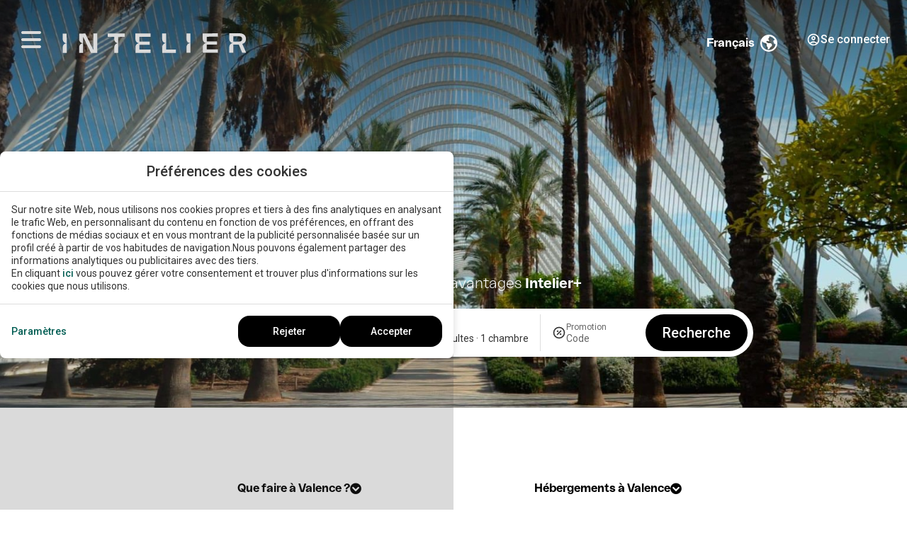

--- FILE ---
content_type: text/html; charset=UTF-8
request_url: https://www.intelier.com/fr/valence-espagne/
body_size: 38873
content:
<!DOCTYPE html>
<html lang="fr-FR">
<head>
	<meta charset="UTF-8">
	<meta name="viewport" content="width=device-width, initial-scale=1.0, viewport-fit=cover" />		<meta name='robots' content='index, follow, max-image-preview:large, max-snippet:-1, max-video-preview:-1' />
<link rel="alternate" hreflang="de" href="https://www.intelier.com/de/valencia/" />
<link rel="alternate" hreflang="en" href="https://www.intelier.com/en/valencia/" />
<link rel="alternate" hreflang="es" href="https://www.intelier.com/valencia/" />
<link rel="alternate" hreflang="fr" href="https://www.intelier.com/fr/valence-espagne/" />
<link rel="alternate" hreflang="it" href="https://www.intelier.com/it/valencia/" />
<link rel="alternate" hreflang="x-default" href="https://www.intelier.com/valencia/" />

	<!-- This site is optimized with the Yoast SEO plugin v24.3 - https://yoast.com/wordpress/plugins/seo/ -->
	<title>Valence | Hôtels Intelier | Ville et vacances | Meilleur prix garanti</title>
	<meta name="description" content="Valence, ville méditerranéenne chargée d&#039;histoire, célèbre ses festivités sous le signe du feu et des traditions. Découvrez ses secrets ! Site officiel." />
	<link rel="canonical" href="https://www.intelier.com/fr/valence-espagne/" />
	<meta property="og:locale" content="fr_FR" />
	<meta property="og:type" content="article" />
	<meta property="og:title" content="Valence | Hôtels Intelier | Ville et vacances | Meilleur prix garanti" />
	<meta property="og:description" content="Valence, ville méditerranéenne chargée d&#039;histoire, célèbre ses festivités sous le signe du feu et des traditions. Découvrez ses secrets ! Site officiel." />
	<meta property="og:url" content="https://www.intelier.com/fr/valence-espagne/" />
	<meta property="og:site_name" content="Intelier" />
	<meta property="article:publisher" content="https://www.facebook.com/Intelierhotels" />
	<meta property="article:modified_time" content="2025-12-17T12:11:04+00:00" />
	<meta property="og:image" content="https://www.intelier.com/app/uploads/sites/719/destinos-valencia-hero.jpg" />
	<meta name="twitter:card" content="summary_large_image" />
	<meta name="twitter:label1" content="Est. reading time" />
	<meta name="twitter:data1" content="3 minutes" />
	<script type="application/ld+json" class="yoast-schema-graph">{"@context":"https://schema.org","@graph":[{"@type":"WebPage","@id":"https://www.intelier.com/fr/valence-espagne/","url":"https://www.intelier.com/fr/valence-espagne/","name":"Valence | Hôtels Intelier | Ville et vacances | Meilleur prix garanti","isPartOf":{"@id":"https://www.intelier.com/fr/#website"},"primaryImageOfPage":{"@id":"https://www.intelier.com/fr/valence-espagne/#primaryimage"},"image":{"@id":"https://www.intelier.com/fr/valence-espagne/#primaryimage"},"thumbnailUrl":"https://www.intelier.com/app/uploads/sites/719/destinos-valencia-hero.jpg","datePublished":"2024-01-09T15:17:05+00:00","dateModified":"2025-12-17T12:11:04+00:00","description":"Valence, ville méditerranéenne chargée d'histoire, célèbre ses festivités sous le signe du feu et des traditions. Découvrez ses secrets ! Site officiel.","breadcrumb":{"@id":"https://www.intelier.com/fr/valence-espagne/#breadcrumb"},"inLanguage":"fr-FR","potentialAction":[{"@type":"ReadAction","target":["https://www.intelier.com/fr/valence-espagne/"]}]},{"@type":"ImageObject","inLanguage":"fr-FR","@id":"https://www.intelier.com/fr/valence-espagne/#primaryimage","url":"https://www.intelier.com/app/uploads/sites/719/destinos-valencia-hero.jpg","contentUrl":"https://www.intelier.com/app/uploads/sites/719/destinos-valencia-hero.jpg"},{"@type":"BreadcrumbList","@id":"https://www.intelier.com/fr/valence-espagne/#breadcrumb","itemListElement":[{"@type":"ListItem","position":1,"name":"Home","item":"https://www.intelier.com/fr/"},{"@type":"ListItem","position":2,"name":"Valence"}]},{"@type":"WebSite","@id":"https://www.intelier.com/fr/#website","url":"https://www.intelier.com/fr/","name":"Intelier","description":"Just another Webs.mirai.com site","publisher":{"@id":"https://www.intelier.com/fr/#organization"},"potentialAction":[{"@type":"SearchAction","target":{"@type":"EntryPoint","urlTemplate":"https://www.intelier.com/fr/?s={search_term_string}"},"query-input":{"@type":"PropertyValueSpecification","valueRequired":true,"valueName":"search_term_string"}}],"inLanguage":"fr-FR"},{"@type":"Organization","@id":"https://www.intelier.com/fr/#organization","name":"Intelier","url":"https://www.intelier.com/fr/","logo":{"@type":"ImageObject","inLanguage":"fr-FR","@id":"https://www.intelier.com/fr/#/schema/logo/image/","url":"https://www.intelier.com/app/uploads/sites/719/logo-intelier-black.svg","contentUrl":"https://www.intelier.com/app/uploads/sites/719/logo-intelier-black.svg","width":352,"height":38,"caption":"Intelier"},"image":{"@id":"https://www.intelier.com/fr/#/schema/logo/image/"},"sameAs":["https://www.facebook.com/Intelierhotels","https://www.instagram.com/intelierhotels/","https://www.linkedin.com/company/intelierhotels/","https://www.tiktok.com/@intelier"]}]}</script>
	<!-- / Yoast SEO plugin. -->


<link rel='dns-prefetch' href='//www.intelier.com' />
<link rel='dns-prefetch' href='//static.mirai.com' />
<link rel='stylesheet' id='elementor-frontend-css' href='https://www.intelier.com/app/plugins/elementor/assets/css/frontend.min.css' type='text/css' media='all' />
<link rel='stylesheet' id='eael-general-css' href='https://www.intelier.com/app/plugins/essential-addons-for-elementor-lite/assets/front-end/css/view/general.min.css' type='text/css' media='all' />
<link rel='stylesheet' id='eael-16477-css' href='https://www.intelier.com/app/uploads/sites/719/essential-addons-elementor/eael-16477.css' type='text/css' media='all' />
<link rel='stylesheet' id='eael-16467-css' href='https://www.intelier.com/app/uploads/sites/719/essential-addons-elementor/eael-16467.css' type='text/css' media='all' />
<link rel='stylesheet' id='eael-16461-css' href='https://www.intelier.com/app/uploads/sites/719/essential-addons-elementor/eael-16461.css' type='text/css' media='all' />
<link rel='stylesheet' id='eael-16451-css' href='https://www.intelier.com/app/uploads/sites/719/essential-addons-elementor/eael-16451.css' type='text/css' media='all' />
<link rel='stylesheet' id='css-normalize-css' href='https://www.intelier.com/app/mirai-themes/mirai-ma/resources/css/normalize.css' type='text/css' media='all' />
<style id='classic-theme-styles-inline-css' type='text/css'>
/*! This file is auto-generated */
.wp-block-button__link{color:#fff;background-color:#32373c;border-radius:9999px;box-shadow:none;text-decoration:none;padding:calc(.667em + 2px) calc(1.333em + 2px);font-size:1.125em}.wp-block-file__button{background:#32373c;color:#fff;text-decoration:none}
</style>
<style id='global-styles-inline-css' type='text/css'>
:root{--wp--preset--aspect-ratio--square: 1;--wp--preset--aspect-ratio--4-3: 4/3;--wp--preset--aspect-ratio--3-4: 3/4;--wp--preset--aspect-ratio--3-2: 3/2;--wp--preset--aspect-ratio--2-3: 2/3;--wp--preset--aspect-ratio--16-9: 16/9;--wp--preset--aspect-ratio--9-16: 9/16;--wp--preset--color--black: #000000;--wp--preset--color--cyan-bluish-gray: #abb8c3;--wp--preset--color--white: #ffffff;--wp--preset--color--pale-pink: #f78da7;--wp--preset--color--vivid-red: #cf2e2e;--wp--preset--color--luminous-vivid-orange: #ff6900;--wp--preset--color--luminous-vivid-amber: #fcb900;--wp--preset--color--light-green-cyan: #7bdcb5;--wp--preset--color--vivid-green-cyan: #00d084;--wp--preset--color--pale-cyan-blue: #8ed1fc;--wp--preset--color--vivid-cyan-blue: #0693e3;--wp--preset--color--vivid-purple: #9b51e0;--wp--preset--gradient--vivid-cyan-blue-to-vivid-purple: linear-gradient(135deg,rgba(6,147,227,1) 0%,rgb(155,81,224) 100%);--wp--preset--gradient--light-green-cyan-to-vivid-green-cyan: linear-gradient(135deg,rgb(122,220,180) 0%,rgb(0,208,130) 100%);--wp--preset--gradient--luminous-vivid-amber-to-luminous-vivid-orange: linear-gradient(135deg,rgba(252,185,0,1) 0%,rgba(255,105,0,1) 100%);--wp--preset--gradient--luminous-vivid-orange-to-vivid-red: linear-gradient(135deg,rgba(255,105,0,1) 0%,rgb(207,46,46) 100%);--wp--preset--gradient--very-light-gray-to-cyan-bluish-gray: linear-gradient(135deg,rgb(238,238,238) 0%,rgb(169,184,195) 100%);--wp--preset--gradient--cool-to-warm-spectrum: linear-gradient(135deg,rgb(74,234,220) 0%,rgb(151,120,209) 20%,rgb(207,42,186) 40%,rgb(238,44,130) 60%,rgb(251,105,98) 80%,rgb(254,248,76) 100%);--wp--preset--gradient--blush-light-purple: linear-gradient(135deg,rgb(255,206,236) 0%,rgb(152,150,240) 100%);--wp--preset--gradient--blush-bordeaux: linear-gradient(135deg,rgb(254,205,165) 0%,rgb(254,45,45) 50%,rgb(107,0,62) 100%);--wp--preset--gradient--luminous-dusk: linear-gradient(135deg,rgb(255,203,112) 0%,rgb(199,81,192) 50%,rgb(65,88,208) 100%);--wp--preset--gradient--pale-ocean: linear-gradient(135deg,rgb(255,245,203) 0%,rgb(182,227,212) 50%,rgb(51,167,181) 100%);--wp--preset--gradient--electric-grass: linear-gradient(135deg,rgb(202,248,128) 0%,rgb(113,206,126) 100%);--wp--preset--gradient--midnight: linear-gradient(135deg,rgb(2,3,129) 0%,rgb(40,116,252) 100%);--wp--preset--font-size--small: 13px;--wp--preset--font-size--medium: 20px;--wp--preset--font-size--large: 36px;--wp--preset--font-size--x-large: 42px;--wp--preset--spacing--20: 0.44rem;--wp--preset--spacing--30: 0.67rem;--wp--preset--spacing--40: 1rem;--wp--preset--spacing--50: 1.5rem;--wp--preset--spacing--60: 2.25rem;--wp--preset--spacing--70: 3.38rem;--wp--preset--spacing--80: 5.06rem;--wp--preset--shadow--natural: 6px 6px 9px rgba(0, 0, 0, 0.2);--wp--preset--shadow--deep: 12px 12px 50px rgba(0, 0, 0, 0.4);--wp--preset--shadow--sharp: 6px 6px 0px rgba(0, 0, 0, 0.2);--wp--preset--shadow--outlined: 6px 6px 0px -3px rgba(255, 255, 255, 1), 6px 6px rgba(0, 0, 0, 1);--wp--preset--shadow--crisp: 6px 6px 0px rgba(0, 0, 0, 1);}:where(.is-layout-flex){gap: 0.5em;}:where(.is-layout-grid){gap: 0.5em;}body .is-layout-flex{display: flex;}.is-layout-flex{flex-wrap: wrap;align-items: center;}.is-layout-flex > :is(*, div){margin: 0;}body .is-layout-grid{display: grid;}.is-layout-grid > :is(*, div){margin: 0;}:where(.wp-block-columns.is-layout-flex){gap: 2em;}:where(.wp-block-columns.is-layout-grid){gap: 2em;}:where(.wp-block-post-template.is-layout-flex){gap: 1.25em;}:where(.wp-block-post-template.is-layout-grid){gap: 1.25em;}.has-black-color{color: var(--wp--preset--color--black) !important;}.has-cyan-bluish-gray-color{color: var(--wp--preset--color--cyan-bluish-gray) !important;}.has-white-color{color: var(--wp--preset--color--white) !important;}.has-pale-pink-color{color: var(--wp--preset--color--pale-pink) !important;}.has-vivid-red-color{color: var(--wp--preset--color--vivid-red) !important;}.has-luminous-vivid-orange-color{color: var(--wp--preset--color--luminous-vivid-orange) !important;}.has-luminous-vivid-amber-color{color: var(--wp--preset--color--luminous-vivid-amber) !important;}.has-light-green-cyan-color{color: var(--wp--preset--color--light-green-cyan) !important;}.has-vivid-green-cyan-color{color: var(--wp--preset--color--vivid-green-cyan) !important;}.has-pale-cyan-blue-color{color: var(--wp--preset--color--pale-cyan-blue) !important;}.has-vivid-cyan-blue-color{color: var(--wp--preset--color--vivid-cyan-blue) !important;}.has-vivid-purple-color{color: var(--wp--preset--color--vivid-purple) !important;}.has-black-background-color{background-color: var(--wp--preset--color--black) !important;}.has-cyan-bluish-gray-background-color{background-color: var(--wp--preset--color--cyan-bluish-gray) !important;}.has-white-background-color{background-color: var(--wp--preset--color--white) !important;}.has-pale-pink-background-color{background-color: var(--wp--preset--color--pale-pink) !important;}.has-vivid-red-background-color{background-color: var(--wp--preset--color--vivid-red) !important;}.has-luminous-vivid-orange-background-color{background-color: var(--wp--preset--color--luminous-vivid-orange) !important;}.has-luminous-vivid-amber-background-color{background-color: var(--wp--preset--color--luminous-vivid-amber) !important;}.has-light-green-cyan-background-color{background-color: var(--wp--preset--color--light-green-cyan) !important;}.has-vivid-green-cyan-background-color{background-color: var(--wp--preset--color--vivid-green-cyan) !important;}.has-pale-cyan-blue-background-color{background-color: var(--wp--preset--color--pale-cyan-blue) !important;}.has-vivid-cyan-blue-background-color{background-color: var(--wp--preset--color--vivid-cyan-blue) !important;}.has-vivid-purple-background-color{background-color: var(--wp--preset--color--vivid-purple) !important;}.has-black-border-color{border-color: var(--wp--preset--color--black) !important;}.has-cyan-bluish-gray-border-color{border-color: var(--wp--preset--color--cyan-bluish-gray) !important;}.has-white-border-color{border-color: var(--wp--preset--color--white) !important;}.has-pale-pink-border-color{border-color: var(--wp--preset--color--pale-pink) !important;}.has-vivid-red-border-color{border-color: var(--wp--preset--color--vivid-red) !important;}.has-luminous-vivid-orange-border-color{border-color: var(--wp--preset--color--luminous-vivid-orange) !important;}.has-luminous-vivid-amber-border-color{border-color: var(--wp--preset--color--luminous-vivid-amber) !important;}.has-light-green-cyan-border-color{border-color: var(--wp--preset--color--light-green-cyan) !important;}.has-vivid-green-cyan-border-color{border-color: var(--wp--preset--color--vivid-green-cyan) !important;}.has-pale-cyan-blue-border-color{border-color: var(--wp--preset--color--pale-cyan-blue) !important;}.has-vivid-cyan-blue-border-color{border-color: var(--wp--preset--color--vivid-cyan-blue) !important;}.has-vivid-purple-border-color{border-color: var(--wp--preset--color--vivid-purple) !important;}.has-vivid-cyan-blue-to-vivid-purple-gradient-background{background: var(--wp--preset--gradient--vivid-cyan-blue-to-vivid-purple) !important;}.has-light-green-cyan-to-vivid-green-cyan-gradient-background{background: var(--wp--preset--gradient--light-green-cyan-to-vivid-green-cyan) !important;}.has-luminous-vivid-amber-to-luminous-vivid-orange-gradient-background{background: var(--wp--preset--gradient--luminous-vivid-amber-to-luminous-vivid-orange) !important;}.has-luminous-vivid-orange-to-vivid-red-gradient-background{background: var(--wp--preset--gradient--luminous-vivid-orange-to-vivid-red) !important;}.has-very-light-gray-to-cyan-bluish-gray-gradient-background{background: var(--wp--preset--gradient--very-light-gray-to-cyan-bluish-gray) !important;}.has-cool-to-warm-spectrum-gradient-background{background: var(--wp--preset--gradient--cool-to-warm-spectrum) !important;}.has-blush-light-purple-gradient-background{background: var(--wp--preset--gradient--blush-light-purple) !important;}.has-blush-bordeaux-gradient-background{background: var(--wp--preset--gradient--blush-bordeaux) !important;}.has-luminous-dusk-gradient-background{background: var(--wp--preset--gradient--luminous-dusk) !important;}.has-pale-ocean-gradient-background{background: var(--wp--preset--gradient--pale-ocean) !important;}.has-electric-grass-gradient-background{background: var(--wp--preset--gradient--electric-grass) !important;}.has-midnight-gradient-background{background: var(--wp--preset--gradient--midnight) !important;}.has-small-font-size{font-size: var(--wp--preset--font-size--small) !important;}.has-medium-font-size{font-size: var(--wp--preset--font-size--medium) !important;}.has-large-font-size{font-size: var(--wp--preset--font-size--large) !important;}.has-x-large-font-size{font-size: var(--wp--preset--font-size--x-large) !important;}
:where(.wp-block-post-template.is-layout-flex){gap: 1.25em;}:where(.wp-block-post-template.is-layout-grid){gap: 1.25em;}
:where(.wp-block-columns.is-layout-flex){gap: 2em;}:where(.wp-block-columns.is-layout-grid){gap: 2em;}
:root :where(.wp-block-pullquote){font-size: 1.5em;line-height: 1.6;}
</style>
<link rel='stylesheet' id='wpml-legacy-dropdown-click-0-css' href='https://www.intelier.com/app/plugins/sitepress-multilingual-cms/templates/language-switchers/legacy-dropdown-click/style.min.css' type='text/css' media='all' />
<style id='wpml-legacy-dropdown-click-0-inline-css' type='text/css'>
.wpml-ls-statics-shortcode_actions{background-color:transparent;}.wpml-ls-statics-shortcode_actions, .wpml-ls-statics-shortcode_actions .wpml-ls-sub-menu, .wpml-ls-statics-shortcode_actions a {border-color:transparent;}.wpml-ls-statics-shortcode_actions .wpml-ls-current-language > a {color:#000000;background-color:transparent;}.wpml-ls-statics-shortcode_actions .wpml-ls-current-language:hover>a, .wpml-ls-statics-shortcode_actions .wpml-ls-current-language>a:focus {color:#111111;background-color:transparent;}
</style>
<link rel='stylesheet' id='widget-image-css' href='https://www.intelier.com/app/plugins/elementor/assets/css/widget-image.min.css' type='text/css' media='all' />
<link rel='stylesheet' id='widget-heading-css' href='https://www.intelier.com/app/plugins/elementor/assets/css/widget-heading.min.css' type='text/css' media='all' />
<link rel='stylesheet' id='e-animation-fadeIn-css' href='https://www.intelier.com/app/plugins/elementor/assets/lib/animations/styles/fadeIn.min.css' type='text/css' media='all' />
<link rel='stylesheet' id='e-animation-fadeInUp-css' href='https://www.intelier.com/app/plugins/elementor/assets/lib/animations/styles/fadeInUp.min.css' type='text/css' media='all' />
<link rel='stylesheet' id='e-popup-css' href='https://www.intelier.com/app/plugins/elementor-pro/assets/css/conditionals/popup.min.css' type='text/css' media='all' />
<link rel='stylesheet' id='widget-text-editor-css' href='https://www.intelier.com/app/plugins/elementor/assets/css/widget-text-editor.min.css' type='text/css' media='all' />
<link rel='stylesheet' id='widget-icon-list-css' href='https://www.intelier.com/app/plugins/elementor/assets/css/widget-icon-list.min.css' type='text/css' media='all' />
<link rel='stylesheet' id='widget-nav-menu-css' href='https://www.intelier.com/app/plugins/elementor-pro/assets/css/widget-nav-menu.min.css' type='text/css' media='all' />
<link rel='stylesheet' id='widget-social-icons-css' href='https://www.intelier.com/app/plugins/elementor/assets/css/widget-social-icons.min.css' type='text/css' media='all' />
<link rel='stylesheet' id='e-apple-webkit-css' href='https://www.intelier.com/app/plugins/elementor/assets/css/conditionals/apple-webkit.min.css' type='text/css' media='all' />
<link rel='stylesheet' id='e-animation-slideInLeft-css' href='https://www.intelier.com/app/plugins/elementor/assets/lib/animations/styles/slideInLeft.min.css' type='text/css' media='all' />
<link rel='stylesheet' id='e-sticky-css' href='https://www.intelier.com/app/plugins/elementor-pro/assets/css/modules/sticky.min.css' type='text/css' media='all' />
<link rel='stylesheet' id='eael-11145-css' href='https://www.intelier.com/app/uploads/sites/719/essential-addons-elementor/eael-11145.css' type='text/css' media='all' />
<link rel='stylesheet' id='e-motion-fx-css' href='https://www.intelier.com/app/plugins/elementor-pro/assets/css/modules/motion-fx.min.css' type='text/css' media='all' />
<link rel='stylesheet' id='swiper-css' href='https://www.intelier.com/app/plugins/elementor/assets/lib/swiper/v8/css/swiper.min.css' type='text/css' media='all' />
<link rel='stylesheet' id='e-swiper-css' href='https://www.intelier.com/app/plugins/elementor/assets/css/conditionals/e-swiper.min.css' type='text/css' media='all' />
<link rel='stylesheet' id='elementor-icons-css' href='https://www.intelier.com/app/plugins/elementor/assets/lib/eicons/css/elementor-icons.min.css' type='text/css' media='all' />
<style id='elementor-icons-inline-css' type='text/css'>

		.elementor-add-new-section .elementor-add-templately-promo-button{
            background-color: #5d4fff;
            background-image: url(https://www.intelier.com/app/plugins/essential-addons-for-elementor-lite/assets/admin/images/templately/logo-icon.svg);
            background-repeat: no-repeat;
            background-position: center center;
            position: relative;
        }
        
		.elementor-add-new-section .elementor-add-templately-promo-button > i{
            height: 12px;
        }
        
        body .elementor-add-new-section .elementor-add-section-area-button {
            margin-left: 0;
        }

		.elementor-add-new-section .elementor-add-templately-promo-button{
            background-color: #5d4fff;
            background-image: url(https://www.intelier.com/app/plugins/essential-addons-for-elementor-lite/assets/admin/images/templately/logo-icon.svg);
            background-repeat: no-repeat;
            background-position: center center;
            position: relative;
        }
        
		.elementor-add-new-section .elementor-add-templately-promo-button > i{
            height: 12px;
        }
        
        body .elementor-add-new-section .elementor-add-section-area-button {
            margin-left: 0;
        }

		.elementor-add-new-section .elementor-add-templately-promo-button{
            background-color: #5d4fff;
            background-image: url(https://www.intelier.com/app/plugins/essential-addons-for-elementor-lite/assets/admin/images/templately/logo-icon.svg);
            background-repeat: no-repeat;
            background-position: center center;
            position: relative;
        }
        
		.elementor-add-new-section .elementor-add-templately-promo-button > i{
            height: 12px;
        }
        
        body .elementor-add-new-section .elementor-add-section-area-button {
            margin-left: 0;
        }

		.elementor-add-new-section .elementor-add-templately-promo-button{
            background-color: #5d4fff;
            background-image: url(https://www.intelier.com/app/plugins/essential-addons-for-elementor-lite/assets/admin/images/templately/logo-icon.svg);
            background-repeat: no-repeat;
            background-position: center center;
            position: relative;
        }
        
		.elementor-add-new-section .elementor-add-templately-promo-button > i{
            height: 12px;
        }
        
        body .elementor-add-new-section .elementor-add-section-area-button {
            margin-left: 0;
        }

		.elementor-add-new-section .elementor-add-templately-promo-button{
            background-color: #5d4fff;
            background-image: url(https://www.intelier.com/app/plugins/essential-addons-for-elementor-lite/assets/admin/images/templately/logo-icon.svg);
            background-repeat: no-repeat;
            background-position: center center;
            position: relative;
        }
        
		.elementor-add-new-section .elementor-add-templately-promo-button > i{
            height: 12px;
        }
        
        body .elementor-add-new-section .elementor-add-section-area-button {
            margin-left: 0;
        }

		.elementor-add-new-section .elementor-add-templately-promo-button{
            background-color: #5d4fff;
            background-image: url(https://www.intelier.com/app/plugins/essential-addons-for-elementor-lite/assets/admin/images/templately/logo-icon.svg);
            background-repeat: no-repeat;
            background-position: center center;
            position: relative;
        }
        
		.elementor-add-new-section .elementor-add-templately-promo-button > i{
            height: 12px;
        }
        
        body .elementor-add-new-section .elementor-add-section-area-button {
            margin-left: 0;
        }

		.elementor-add-new-section .elementor-add-templately-promo-button{
            background-color: #5d4fff;
            background-image: url(https://www.intelier.com/app/plugins/essential-addons-for-elementor-lite/assets/admin/images/templately/logo-icon.svg);
            background-repeat: no-repeat;
            background-position: center center;
            position: relative;
        }
        
		.elementor-add-new-section .elementor-add-templately-promo-button > i{
            height: 12px;
        }
        
        body .elementor-add-new-section .elementor-add-section-area-button {
            margin-left: 0;
        }

		.elementor-add-new-section .elementor-add-templately-promo-button{
            background-color: #5d4fff;
            background-image: url(https://www.intelier.com/app/plugins/essential-addons-for-elementor-lite/assets/admin/images/templately/logo-icon.svg);
            background-repeat: no-repeat;
            background-position: center center;
            position: relative;
        }
        
		.elementor-add-new-section .elementor-add-templately-promo-button > i{
            height: 12px;
        }
        
        body .elementor-add-new-section .elementor-add-section-area-button {
            margin-left: 0;
        }

		.elementor-add-new-section .elementor-add-templately-promo-button{
            background-color: #5d4fff;
            background-image: url(https://www.intelier.com/app/plugins/essential-addons-for-elementor-lite/assets/admin/images/templately/logo-icon.svg);
            background-repeat: no-repeat;
            background-position: center center;
            position: relative;
        }
        
		.elementor-add-new-section .elementor-add-templately-promo-button > i{
            height: 12px;
        }
        
        body .elementor-add-new-section .elementor-add-section-area-button {
            margin-left: 0;
        }

		.elementor-add-new-section .elementor-add-templately-promo-button{
            background-color: #5d4fff;
            background-image: url(https://www.intelier.com/app/plugins/essential-addons-for-elementor-lite/assets/admin/images/templately/logo-icon.svg);
            background-repeat: no-repeat;
            background-position: center center;
            position: relative;
        }
        
		.elementor-add-new-section .elementor-add-templately-promo-button > i{
            height: 12px;
        }
        
        body .elementor-add-new-section .elementor-add-section-area-button {
            margin-left: 0;
        }
</style>
<link rel='stylesheet' id='elementor-post-2095-css' href='https://www.intelier.com/app/uploads/sites/719/elementor/css/post-2095.css' type='text/css' media='all' />
<link rel='stylesheet' id='mima-elementor-fix-css' href='https://www.intelier.com/app/mirai-themes/mirai-ma/resources/css/elementor-fix.css' type='text/css' media='all' />
<link rel='stylesheet' id='elementor-icons-mirai-icofonts-css' href='https://www.intelier.com/app/mirai-themes/mirai-ma/icofonts/mirai-icofonts/style.css' type='text/css' media='all' />
<link rel='stylesheet' id='mirai-booking-core-index-css-css' href='https://static.mirai.com/core/index.css' type='text/css' media='all' />
<link rel='stylesheet' id='mirai-booking-core-engine-css-css' href='https://www.intelier.com/app/themes/intelier2023-2023/resources/css/engine.css' type='text/css' media='all' />
<link rel='stylesheet' id='widget-icon-box-css' href='https://www.intelier.com/app/plugins/elementor/assets/css/widget-icon-box.min.css' type='text/css' media='all' />
<link rel='stylesheet' id='widget-loop-common-css' href='https://www.intelier.com/app/plugins/elementor-pro/assets/css/widget-loop-common.min.css' type='text/css' media='all' />
<link rel='stylesheet' id='widget-loop-grid-css' href='https://www.intelier.com/app/plugins/elementor-pro/assets/css/widget-loop-grid.min.css' type='text/css' media='all' />
<link rel='stylesheet' id='elementor-post-5951-css' href='https://www.intelier.com/app/uploads/sites/719/elementor/css/post-5951.css' type='text/css' media='all' />
<link rel='stylesheet' id='elementor-post-35925-css' href='https://www.intelier.com/app/uploads/sites/719/elementor/css/post-35925.css' type='text/css' media='all' />
<link rel='stylesheet' id='elementor-post-43435-css' href='https://www.intelier.com/app/uploads/sites/719/elementor/css/post-43435.css' type='text/css' media='all' />
<link rel='stylesheet' id='elementor-post-24904-css' href='https://www.intelier.com/app/uploads/sites/719/elementor/css/post-24904.css' type='text/css' media='all' />
<link rel='stylesheet' id='elementor-post-16477-css' href='https://www.intelier.com/app/uploads/sites/719/elementor/css/post-16477.css' type='text/css' media='all' />
<link rel='stylesheet' id='elementor-post-16467-css' href='https://www.intelier.com/app/uploads/sites/719/elementor/css/post-16467.css' type='text/css' media='all' />
<link rel='stylesheet' id='elementor-post-16461-css' href='https://www.intelier.com/app/uploads/sites/719/elementor/css/post-16461.css' type='text/css' media='all' />
<link rel='stylesheet' id='elementor-post-16451-css' href='https://www.intelier.com/app/uploads/sites/719/elementor/css/post-16451.css' type='text/css' media='all' />
<link rel='stylesheet' id='elementor-post-16571-css' href='https://www.intelier.com/app/uploads/sites/719/elementor/css/post-16571.css' type='text/css' media='all' />
<link rel='stylesheet' id='elementor-post-10770-css' href='https://www.intelier.com/app/uploads/sites/719/elementor/css/post-10770.css' type='text/css' media='all' />
<link rel='stylesheet' id='elementor-post-11145-css' href='https://www.intelier.com/app/uploads/sites/719/elementor/css/post-11145.css' type='text/css' media='all' />
<link rel='stylesheet' id='maai-main-css' href='https://www.intelier.com/app/themes/intelier2023-2023/style.css' type='text/css' media='all' />
<link rel='stylesheet' id='mi-global-fixes-css' href='https://www.intelier.com/app/mirai-themes/mirai-ma/resources/css/global-fixes.css' type='text/css' media='all' />
<link rel='stylesheet' id='google-fonts-1-css' href='https://fonts.googleapis.com/css?family=Roboto%3A100%2C100italic%2C200%2C200italic%2C300%2C300italic%2C400%2C400italic%2C500%2C500italic%2C600%2C600italic%2C700%2C700italic%2C800%2C800italic%2C900%2C900italic&#038;display=auto&#038;ver=6.6.2' type='text/css' media='all' />
<link rel='stylesheet' id='elementor-icons-shared-0-css' href='https://www.intelier.com/app/plugins/elementor/assets/lib/font-awesome/css/fontawesome.min.css' type='text/css' media='all' />
<link rel='stylesheet' id='elementor-icons-fa-solid-css' href='https://www.intelier.com/app/plugins/elementor/assets/lib/font-awesome/css/solid.min.css' type='text/css' media='all' />
<link rel='stylesheet' id='elementor-icons-fa-regular-css' href='https://www.intelier.com/app/plugins/elementor/assets/lib/font-awesome/css/regular.min.css' type='text/css' media='all' />
<link rel="preconnect" href="https://fonts.gstatic.com/" crossorigin><script type="text/javascript" src="https://www.intelier.com/wp-includes/js/jquery/jquery.min.js" id="jquery-core-js"></script>
<script type="text/javascript" src="https://www.intelier.com/wp-includes/js/jquery/jquery-migrate.min.js" id="jquery-migrate-js"></script>
<script type="text/javascript" src="https://www.intelier.com/app/plugins/sitepress-multilingual-cms/templates/language-switchers/legacy-dropdown-click/script.min.js" id="wpml-legacy-dropdown-click-0-js"></script>
<meta name="generator" content="WPML ver:4.6.15 stt:1,4,3,27,2;" />
<meta name="generator" content="Elementor 3.27.1; features: additional_custom_breakpoints; settings: css_print_method-external, google_font-enabled, font_display-auto">
<style type="text/css">.recentcomments a{display:inline !important;padding:0 !important;margin:0 !important;}</style>			<style>
				.e-con.e-parent:nth-of-type(n+4):not(.e-lazyloaded):not(.e-no-lazyload),
				.e-con.e-parent:nth-of-type(n+4):not(.e-lazyloaded):not(.e-no-lazyload) * {
					background-image: none !important;
				}
				@media screen and (max-height: 1024px) {
					.e-con.e-parent:nth-of-type(n+3):not(.e-lazyloaded):not(.e-no-lazyload),
					.e-con.e-parent:nth-of-type(n+3):not(.e-lazyloaded):not(.e-no-lazyload) * {
						background-image: none !important;
					}
				}
				@media screen and (max-height: 640px) {
					.e-con.e-parent:nth-of-type(n+2):not(.e-lazyloaded):not(.e-no-lazyload),
					.e-con.e-parent:nth-of-type(n+2):not(.e-lazyloaded):not(.e-no-lazyload) * {
						background-image: none !important;
					}
				}
			</style>
			<link rel="icon" href="https://static-resources-elementor.mirai.com/wp-content/uploads/sites/719/elementor/thumbs/favicon.png" sizes="32x32" />
<link rel="icon" href="https://static-resources-elementor.mirai.com/wp-content/uploads/sites/719/favicon-200x175.png" sizes="192x192" />
<link rel="apple-touch-icon" href="https://static-resources-elementor.mirai.com/wp-content/uploads/sites/719/favicon-200x175.png" />
<meta name="msapplication-TileImage" content="https://static-resources-elementor.mirai.com/wp-content/uploads/sites/719/favicon.png" />
</head>
<body class="page-template-default page page-id-5951 wp-custom-logo cat-destination mi-deflang-es mi-curlang-fr elementor-default elementor-kit-2095 elementor-page elementor-page-5951">
<div data-elementor-type="header" data-elementor-id="10770" class="elementor elementor-10770 elementor-2099 elementor-location-header" data-elementor-post-type="elementor_library">
					<section class="elementor-section elementor-top-section elementor-element elementor-element-9730c8c elementor-section-content-middle header wrapper-m elementor-section-full_width elementor-section-height-default elementor-section-height-default" data-id="9730c8c" data-element_type="section" data-settings='{"sticky":"top","sticky_effects_offset":1,"background_background":"classic","sticky_on":["desktop","tablet","mobile"],"sticky_offset":0,"sticky_anchor_link_offset":0}'>
						<div class="elementor-container elementor-column-gap-default">
					<div class="elementor-column elementor-col-33 elementor-top-column elementor-element elementor-element-5332d69" data-id="5332d69" data-element_type="column">
			<div class="elementor-widget-wrap elementor-element-populated">
						<div class="elementor-element elementor-element-b93efb7 elementor-widget__width-auto menu-icon elementor-view-default elementor-widget elementor-widget-icon" data-id="b93efb7" data-element_type="widget" data-widget_type="icon.default">
				<div class="elementor-widget-container">
							<div class="elementor-icon-wrapper">
			<a class="elementor-icon" href="#elementor-action%3Aaction%3Dpopup%3Aopen%26settings%3DeyJpZCI6MTY1NzEsInRvZ2dsZSI6ZmFsc2V9" title="Menu">
			<svg xmlns="http://www.w3.org/2000/svg" width="40" height="40" viewbox="0 0 40 40" fill="none"><g id="heroicons-solid:menu"><path id="Vector" fill-rule="evenodd" clip-rule="evenodd" d="M6 10C6 9.46957 6.21071 8.96086 6.58579 8.58579C6.96086 8.21071 7.46957 8 8 8H32C32.5304 8 33.0391 8.21071 33.4142 8.58579C33.7893 8.96086 34 9.46957 34 10C34 10.5304 33.7893 11.0391 33.4142 11.4142C33.0391 11.7893 32.5304 12 32 12H8C7.46957 12 6.96086 11.7893 6.58579 11.4142C6.21071 11.0391 6 10.5304 6 10ZM6 20C6 19.4696 6.21071 18.9609 6.58579 18.5858C6.96086 18.2107 7.46957 18 8 18H32C32.5304 18 33.0391 18.2107 33.4142 18.5858C33.7893 18.9609 34 19.4696 34 20C34 20.5304 33.7893 21.0391 33.4142 21.4142C33.0391 21.7893 32.5304 22 32 22H8C7.46957 22 6.96086 21.7893 6.58579 21.4142C6.21071 21.0391 6 20.5304 6 20ZM6 30C6 29.4696 6.21071 28.9609 6.58579 28.5858C6.96086 28.2107 7.46957 28 8 28H32C32.5304 28 33.0391 28.2107 33.4142 28.5858C33.7893 28.9609 34 29.4696 34 30C34 30.5304 33.7893 31.0391 33.4142 31.4142C33.0391 31.7893 32.5304 32 32 32H8C7.46957 32 6.96086 31.7893 6.58579 31.4142C6.21071 31.0391 6 30.5304 6 30Z" fill="black"></path></g></svg>			</a>
		</div>
						</div>
				</div>
				<div class="elementor-element elementor-element-c88d625 elementor-widget__width-auto elementor-widget elementor-widget-theme-site-logo elementor-widget-image" data-id="c88d625" data-element_type="widget" data-widget_type="theme-site-logo.default">
				<div class="elementor-widget-container">
											<a href="https://www.intelier.com/fr/">
			<img width="352" height="38" src="https://www.intelier.com/app/uploads/sites/719/logo-intelier-black.svg" class="attachment-full size-full wp-image-2110" alt="Intelier">				</a>
											</div>
				</div>
					</div>
		</div>
				<div class="elementor-column elementor-col-33 elementor-top-column elementor-element elementor-element-b8b2120" data-id="b8b2120" data-element_type="column">
			<div class="elementor-widget-wrap elementor-element-populated">
						<div class="elementor-element elementor-element-7003ad7 elementor-widget__width-auto elementor-hidden-desktop icon-phone elementor-widget-tablet__width-initial elementor-view-default elementor-widget elementor-widget-icon" data-id="7003ad7" data-element_type="widget" data-widget_type="icon.default">
				<div class="elementor-widget-container">
							<div class="elementor-icon-wrapper">
			<a class="elementor-icon" href="tel:+34964394497">
			<svg xmlns="http://www.w3.org/2000/svg" width="17" height="17" viewbox="0 0 17 17" fill="none"><path d="M15 10.5312C15.7188 10.8438 16.125 11.625 15.9062 12.4062L15.25 15.25C15.125 16 14.4688 16.5 13.6875 16.5C6.125 16.5 0 10.375 0 2.8125C0 2.03125 0.5 1.375 1.25 1.21875L4.09375 0.5625C4.875 0.375 5.65625 0.78125 5.96875 1.5L7.3125 4.625C7.59375 5.28125 7.375 6.0625 6.84375 6.53125L5.78125 7.375C6.59375 8.75 7.75 9.90625 9.15625 10.7188L10 9.6875C10.4688 9.125 11.25 8.90625 11.9375 9.21875L15 10.5312ZM14.4688 12.0625C14.5 12 14.4688 11.9375 14.4062 11.875L11.3438 10.5625C11.2812 10.5312 11.2188 10.5625 11.1875 10.5938L9.9375 12.125C9.71875 12.4062 9.3125 12.4688 9 12.3125C6.90625 11.2812 5.1875 9.5625 4.15625 7.46875C4 7.15625 4.09375 6.78125 4.34375 6.5625L5.875 5.3125C5.9375 5.28125 5.9375 5.21875 5.90625 5.15625L4.59375 2.09375C4.5625 2.0625 4.53125 2 4.46875 2L4.4375 2.03125L1.59375 2.6875C1.53125 2.6875 1.46875 2.75 1.46875 2.8125C1.46875 9.53125 6.96875 15 13.6875 15C13.75 15 13.8125 14.9375 13.8125 14.9062L14.4688 12.0625Z" fill="black"></path></svg>			</a>
		</div>
						</div>
				</div>
				<div class="elementor-element elementor-element-332069d elementor-widget__width-auto languages_header_style elementor-widget elementor-widget-wpml-language-switcher" data-id="332069d" data-element_type="widget" data-widget_type="wpml-language-switcher.default">
				<div class="elementor-widget-container">
					<div class="wpml-elementor-ls">
<div class="wpml-ls-statics-shortcode_actions wpml-ls wpml-ls-legacy-dropdown-click js-wpml-ls-legacy-dropdown-click">
	<ul>

		<li class="wpml-ls-slot-shortcode_actions wpml-ls-item wpml-ls-item-fr wpml-ls-current-language wpml-ls-item-legacy-dropdown-click">

			<a href="#" class="js-wpml-ls-item-toggle wpml-ls-item-toggle">
                <span class="wpml-ls-native">Fran&ccedil;ais</span></a>

			<ul class="js-wpml-ls-sub-menu wpml-ls-sub-menu">
				
					<li class="wpml-ls-slot-shortcode_actions wpml-ls-item wpml-ls-item-de wpml-ls-first-item">
						<a href="https://www.intelier.com/de/valencia/" class="wpml-ls-link">
                            <span class="wpml-ls-display">Allemand</span></a>
					</li>

				
					<li class="wpml-ls-slot-shortcode_actions wpml-ls-item wpml-ls-item-en">
						<a href="https://www.intelier.com/en/valencia/" class="wpml-ls-link">
                            <span class="wpml-ls-display">Anglais</span></a>
					</li>

				
					<li class="wpml-ls-slot-shortcode_actions wpml-ls-item wpml-ls-item-es">
						<a href="https://www.intelier.com/valencia/" class="wpml-ls-link">
                            <span class="wpml-ls-display">Espagnol</span></a>
					</li>

				
					<li class="wpml-ls-slot-shortcode_actions wpml-ls-item wpml-ls-item-it wpml-ls-last-item">
						<a href="https://www.intelier.com/it/valencia/" class="wpml-ls-link">
                            <span class="wpml-ls-display">Italien</span></a>
					</li>

							</ul>

		</li>

	</ul>
</div>
</div>				</div>
				</div>
				<div class="elementor-element elementor-element-58c21ec elementor-widget__width-auto login_header_style elementor-widget elementor-widget-Mirai-Club-Login" data-id="58c21ec" data-element_type="widget" data-widget_type="Mirai-Club-Login.default">
				<div class="elementor-widget-container">
					<div data-mirai-component="session"></div>				</div>
				</div>
					</div>
		</div>
				<div class="elementor-column elementor-col-33 elementor-top-column elementor-element elementor-element-82ebc4f btn-book-container elementor-hidden-desktop elementor-hidden-tablet elementor-hidden-mobile" data-id="82ebc4f" data-element_type="column">
			<div class="elementor-widget-wrap elementor-element-populated">
						<div class="elementor-element elementor-element-304d49c elementor-widget__width-auto elementor-widget-mobile__width-inherit btn-book elementor-widget elementor-widget-button" data-id="304d49c" data-element_type="widget" data-widget_type="button.default">
				<div class="elementor-widget-container">
									<div class="elementor-button-wrapper">
					<a class="btn-book elementor-button elementor-button-link elementor-size-sm" href="#elementor-action%3Aaction%3Dpopup%3Aopen%26settings%3DeyJpZCI6MTY0NDUsInRvZ2dsZSI6ZmFsc2V9">
						<span class="elementor-button-content-wrapper">
									<span class="elementor-button-text">R&Eacute;SERVER</span>
					</span>
					</a>
				</div>
								</div>
				</div>
					</div>
		</div>
					</div>
		</section>
				<section class="elementor-section elementor-top-section elementor-element elementor-element-b9bbac7 elementor-section-content-middle elementor-hidden-desktop elementor-section-height-default elementor-section-height-default elementor-section-boxed" data-id="b9bbac7" data-element_type="section">
						<div class="elementor-container elementor-column-gap-default">
					<div class="elementor-column elementor-col-100 elementor-top-column elementor-element elementor-element-2bf0c4a btn-finder-mb" data-id="2bf0c4a" data-element_type="column">
			<div class="elementor-widget-wrap elementor-element-populated">
						<div class="elementor-element elementor-element-69cb3b1 elementor-widget elementor-widget-Mirai-Finder" data-id="69cb3b1" data-element_type="widget" data-widget_type="Mirai-Finder.default">
				<div class="elementor-widget-container">
					<div data-mirai-component="finder"></div>				</div>
				</div>
					</div>
		</div>
					</div>
		</section>
				</div>
<div class="wrap">

	<div id="primary" class="content-area">
		<main id="main" class="site-main" role="main">

			<div data-elementor-type="wp-page" data-elementor-id="5951" class="elementor elementor-5951 elementor-5949" data-elementor-post-type="page">
						<section class="elementor-section elementor-top-section elementor-element elementor-element-fe2a320 elementor-section-height-min-height elementor-section-items-stretch elementor-section-full_width hero wrapper-l elementor-section-height-default" data-id="fe2a320" data-element_type="section" data-settings='{"background_background":"classic"}'>
							<div class="elementor-background-overlay"></div>
							<div class="elementor-container elementor-column-gap-default">
					<div class="elementor-column elementor-col-100 elementor-top-column elementor-element elementor-element-d01b0cd" data-id="d01b0cd" data-element_type="column">
			<div class="elementor-widget-wrap elementor-element-populated">
						<div class="elementor-element elementor-element-56d128f bg-image fade-zoom-in elementor-widget elementor-widget-image" data-id="56d128f" data-element_type="widget" data-settings='{"_animation":"none"}' data-widget_type="image.default">
				<div class="elementor-widget-container">
															<img decoding="async" width="1920" height="1080" src="https://static-resources-elementor.mirai.com/wp-content/uploads/sites/719/destinos-valencia-hero.jpg" class="attachment-full size-full wp-image-13823" alt="Intelier" srcset="https://static-resources-elementor.mirai.com/wp-content/uploads/sites/719/destinos-valencia-hero.jpg 1920w, https://static-resources-elementor.mirai.com/wp-content/uploads/sites/719/destinos-valencia-hero-300x169.jpg 300w, https://static-resources-elementor.mirai.com/wp-content/uploads/sites/719/destinos-valencia-hero-1024x576.jpg 1024w, https://static-resources-elementor.mirai.com/wp-content/uploads/sites/719/destinos-valencia-hero-768x432.jpg 768w, https://static-resources-elementor.mirai.com/wp-content/uploads/sites/719/destinos-valencia-hero-1536x864.jpg 1536w" sizes="(max-width: 1920px) 100vw, 1920px">															</div>
				</div>
				<section class="elementor-section elementor-inner-section elementor-element elementor-element-c1ebab6 elementor-hidden-mobile elementor-section-height-default elementor-section-height-default elementor-section-boxed" data-id="c1ebab6" data-element_type="section">
						<div class="elementor-container elementor-column-gap-default">
					<div class="elementor-column elementor-col-100 elementor-inner-column elementor-element elementor-element-e591c00" data-id="e591c00" data-element_type="column">
			<div class="elementor-widget-wrap elementor-element-populated">
						<div class="elementor-element elementor-element-6461fa8 elementor-widget elementor-widget-template" data-id="6461fa8" data-element_type="widget" data-widget_type="template.default">
				<div class="elementor-widget-container">
							<div class="elementor-template">
			<div data-elementor-type="section" data-elementor-id="16499" class="elementor elementor-16499 elementor-3321" data-elementor-post-type="elementor_library">
					<section class="elementor-section elementor-inner-section elementor-element elementor-element-7c663adb elementor-hidden-mobile elementor-section-height-default elementor-section-height-default elementor-section-boxed" data-id="7c663adb" data-element_type="section">
						<div class="elementor-container elementor-column-gap-default">
					<div class="elementor-column elementor-col-100 elementor-inner-column elementor-element elementor-element-231dce5b" data-id="231dce5b" data-element_type="column" data-settings='{"background_background":"classic"}'>
			<div class="elementor-widget-wrap elementor-element-populated">
						<div class="elementor-element elementor-element-29977014 elementor-widget__width-auto elementor-widget elementor-widget-heading" data-id="29977014" data-element_type="widget" data-widget_type="heading.default">
				<div class="elementor-widget-container">
					<span class="elementor-heading-title elementor-size-default"><a href="https://www.intelier.com/fr/signup/">R&eacute;servez avec les avantages <strong>Intelier+</strong></a></span>				</div>
				</div>
				<div class="elementor-element elementor-element-4f6c41 elementor-widget__width-auto elementor-hidden-desktop elementor-hidden-tablet elementor-hidden-mobile elementor-widget elementor-widget-button" data-id="4f6c41" data-element_type="widget" data-widget_type="button.default">
				<div class="elementor-widget-container">
									<div class="elementor-button-wrapper">
					<a class="elementor-button elementor-button-link elementor-size-sm" href="https://www.intelier.com/fr/signup/">
						<span class="elementor-button-content-wrapper">
									<span class="elementor-button-text">EN SAVOIR PLUS</span>
					</span>
					</a>
				</div>
								</div>
				</div>
					</div>
		</div>
					</div>
		</section>
				</div>
		</div>
						</div>
				</div>
				<div class="elementor-element elementor-element-71b1e13 elementor-widget elementor-widget-template" data-id="71b1e13" data-element_type="widget" data-widget_type="template.default">
				<div class="elementor-widget-container">
							<div class="elementor-template">
			<div data-elementor-type="section" data-elementor-id="34576" class="elementor elementor-34576 elementor-33841" data-elementor-post-type="elementor_library">
					<section class="elementor-section elementor-top-section elementor-element elementor-element-49da8ef elementor-hidden-tablet elementor-hidden-mobile elementor-section-height-default elementor-section-height-default elementor-section-boxed" data-id="49da8ef" data-element_type="section">
						<div class="elementor-container elementor-column-gap-default">
					<div class="elementor-column elementor-col-100 elementor-top-column elementor-element elementor-element-957b15c" data-id="957b15c" data-element_type="column">
			<div class="elementor-widget-wrap elementor-element-populated">
						<div class="elementor-element elementor-element-9afa56c mirai_finder elementor-widget elementor-widget-Mirai-Finder" data-id="9afa56c" data-element_type="widget" data-widget_type="Mirai-Finder.default">
				<div class="elementor-widget-container">
					<div data-mirai-component="finder"></div>				</div>
				</div>
					</div>
		</div>
					</div>
		</section>
				</div>
		</div>
						</div>
				</div>
					</div>
		</div>
					</div>
		</section>
					</div>
		</div>
					</div>
		</section>
				<section class="elementor-section elementor-top-section elementor-element elementor-element-cb40921 pad-t elementor-section-height-default elementor-section-height-default elementor-section-boxed" data-id="cb40921" data-element_type="section" data-settings='{"background_background":"classic"}'>
						<div class="elementor-container elementor-column-gap-default">
					<div class="elementor-column elementor-col-100 elementor-top-column elementor-element elementor-element-a71d5d9" data-id="a71d5d9" data-element_type="column">
			<div class="elementor-widget-wrap elementor-element-populated">
						<div class="elementor-element elementor-element-03e1c2d elementor-widget__width-initial elementor-widget elementor-widget-button" data-id="03e1c2d" data-element_type="widget" data-widget_type="button.default">
				<div class="elementor-widget-container">
									<div class="elementor-button-wrapper">
					<a class="elementor-button elementor-button-link elementor-size-sm" href="#what-to-do" rel="noopener">
						<span class="elementor-button-content-wrapper">
						<span class="elementor-button-icon">
				<i aria-hidden="true" class="fas fa-chevron-circle-down"></i>			</span>
									<span class="elementor-button-text">Que faire &agrave; Valence&nbsp;?</span>
					</span>
					</a>
				</div>
								</div>
				</div>
				<div class="elementor-element elementor-element-ba98ae3 elementor-widget__width-initial elementor-widget elementor-widget-button" data-id="ba98ae3" data-element_type="widget" data-widget_type="button.default">
				<div class="elementor-widget-container">
									<div class="elementor-button-wrapper">
					<a class="elementor-button elementor-button-link elementor-size-sm" href="#accommodation-valencia" rel="noopener">
						<span class="elementor-button-content-wrapper">
						<span class="elementor-button-icon">
				<i aria-hidden="true" class="fas fa-chevron-circle-down"></i>			</span>
									<span class="elementor-button-text">H&eacute;bergements &agrave; Valence</span>
					</span>
					</a>
				</div>
								</div>
				</div>
					</div>
		</div>
					</div>
		</section>
				<section class="elementor-section elementor-top-section elementor-element elementor-element-a3239ee pad-t pad-b elementor-section-height-default elementor-section-height-default elementor-section-boxed" data-id="a3239ee" data-element_type="section" id="what-to-do">
						<div class="elementor-container elementor-column-gap-default">
					<div class="elementor-column elementor-col-50 elementor-top-column elementor-element elementor-element-5f6ed5e" data-id="5f6ed5e" data-element_type="column">
			<div class="elementor-widget-wrap elementor-element-populated">
						<div class="elementor-element elementor-element-fe11420 elementor-widget elementor-widget-heading" data-id="fe11420" data-element_type="widget" data-widget_type="heading.default">
				<div class="elementor-widget-container">
					<h1 class="elementor-heading-title elementor-size-default">Que faire &agrave; Valence&nbsp;?</h1>				</div>
				</div>
				<section class="elementor-section elementor-inner-section elementor-element elementor-element-d63f76e elementor-section-height-min-height elementor-section-full_width pad-t elementor-section-height-default" data-id="d63f76e" data-element_type="section">
						<div class="elementor-container elementor-column-gap-default">
					<div flickity-id="" flickity-excluded-devices="" flickity-transition="default" flickity-buttons-shape="default" flickity-buttons-grouped="" flickity-buttons-icon="fas fa-arrow-right fa-solid" flickity-dots="default" data-flickity-params='{"draggable": false,"freeScroll": false,"initialIndex": false,"prevNextButtons": false,"pageDots": false,"wrapAround": false,"contain": false,"groupCells": false,"autoPlay": false,"pauseAutoPlayOnHover": false,"adaptiveHeight": false,"cellAlign": "center","asNavFor": "#whattodo"}' class="elementor-column elementor-col-100 elementor-inner-column elementor-element elementor-element-6e9bba8 fl-check-list" data-id="6e9bba8" data-element_type="column">
			<div class="elementor-widget-wrap elementor-element-populated">
						<div class="elementor-element elementor-element-38257fe elementor-position-left elementor-vertical-align-middle elementor-mobile-position-left elementor-view-default elementor-widget elementor-widget-icon-box" data-id="38257fe" data-element_type="widget" data-widget_type="icon-box.default">
				<div class="elementor-widget-container">
							<div class="elementor-icon-box-wrapper">

						<div class="elementor-icon-box-icon">
				<span class="elementor-icon">
				<i aria-hidden="true" class="far fa-circle"></i>				</span>
			</div>
			
						<div class="elementor-icon-box-content">

									<h2 class="elementor-icon-box-title">
						<span>
							Mus&eacute;es et monuments						</span>
					</h2>
				
				
			</div>
			
		</div>
						</div>
				</div>
				<div class="elementor-element elementor-element-835aee9 elementor-position-left elementor-vertical-align-middle elementor-mobile-position-left elementor-view-default elementor-widget elementor-widget-icon-box" data-id="835aee9" data-element_type="widget" data-widget_type="icon-box.default">
				<div class="elementor-widget-container">
							<div class="elementor-icon-box-wrapper">

						<div class="elementor-icon-box-icon">
				<span class="elementor-icon">
				<i aria-hidden="true" class="far fa-circle"></i>				</span>
			</div>
			
						<div class="elementor-icon-box-content">

									<h2 class="elementor-icon-box-title">
						<span>
							Plages						</span>
					</h2>
				
				
			</div>
			
		</div>
						</div>
				</div>
				<div class="elementor-element elementor-element-76f83ca elementor-position-left elementor-vertical-align-middle elementor-mobile-position-left elementor-view-default elementor-widget elementor-widget-icon-box" data-id="76f83ca" data-element_type="widget" data-widget_type="icon-box.default">
				<div class="elementor-widget-container">
							<div class="elementor-icon-box-wrapper">

						<div class="elementor-icon-box-icon">
				<span class="elementor-icon">
				<i aria-hidden="true" class="far fa-circle"></i>				</span>
			</div>
			
						<div class="elementor-icon-box-content">

									<h2 class="elementor-icon-box-title">
						<span>
							Gastronomie						</span>
					</h2>
				
				
			</div>
			
		</div>
						</div>
				</div>
				<div class="elementor-element elementor-element-cd86d6a elementor-position-left elementor-vertical-align-middle elementor-mobile-position-left elementor-view-default elementor-widget elementor-widget-icon-box" data-id="cd86d6a" data-element_type="widget" data-widget_type="icon-box.default">
				<div class="elementor-widget-container">
							<div class="elementor-icon-box-wrapper">

						<div class="elementor-icon-box-icon">
				<span class="elementor-icon">
				<i aria-hidden="true" class="far fa-circle"></i>				</span>
			</div>
			
						<div class="elementor-icon-box-content">

									<h2 class="elementor-icon-box-title">
						<span>
							Fallas de Valencia						</span>
					</h2>
				
				
			</div>
			
		</div>
						</div>
				</div>
				<div class="elementor-element elementor-element-bfd9dca elementor-position-left elementor-vertical-align-middle elementor-mobile-position-left elementor-view-default elementor-widget elementor-widget-icon-box" data-id="bfd9dca" data-element_type="widget" data-widget_type="icon-box.default">
				<div class="elementor-widget-container">
							<div class="elementor-icon-box-wrapper">

						<div class="elementor-icon-box-icon">
				<span class="elementor-icon">
				<i aria-hidden="true" class="far fa-circle"></i>				</span>
			</div>
			
						<div class="elementor-icon-box-content">

									<h2 class="elementor-icon-box-title">
						<span>
							Shopping						</span>
					</h2>
				
				
			</div>
			
		</div>
						</div>
				</div>
				<div class="elementor-element elementor-element-9cd87a4 elementor-position-left elementor-vertical-align-middle elementor-mobile-position-left elementor-view-default elementor-widget elementor-widget-icon-box" data-id="9cd87a4" data-element_type="widget" data-widget_type="icon-box.default">
				<div class="elementor-widget-container">
							<div class="elementor-icon-box-wrapper">

						<div class="elementor-icon-box-icon">
				<span class="elementor-icon">
				<i aria-hidden="true" class="far fa-circle"></i>				</span>
			</div>
			
						<div class="elementor-icon-box-content">

									<h2 class="elementor-icon-box-title">
						<span>
							Nature						</span>
					</h2>
				
				
			</div>
			
		</div>
						</div>
				</div>
					</div>
		</div>
					</div>
		</section>
					</div>
		</div>
				<div flickity-id="whattodo" flickity-excluded-devices="" flickity-transition="fade" flickity-buttons-shape="default" flickity-buttons-grouped="" flickity-buttons-icon="fas fa-arrow-right fa-solid" flickity-dots="default" data-flickity-params='{"draggable": false,"freeScroll": false,"initialIndex": false,"prevNextButtons": false,"pageDots": false,"wrapAround": false,"contain": false,"groupCells": false,"autoPlay": false,"pauseAutoPlayOnHover": false,"adaptiveHeight": true,"cellAlign": "left"}' class="elementor-column elementor-col-50 elementor-top-column elementor-element elementor-element-a413374" data-id="a413374" data-element_type="column">
			<div class="elementor-widget-wrap elementor-element-populated">
						<section class="elementor-section elementor-inner-section elementor-element elementor-element-7e5fef5 elementor-section-full_width elementor-section-height-default elementor-section-height-default" data-id="7e5fef5" data-element_type="section">
						<div class="elementor-container elementor-column-gap-default">
					<div class="elementor-column elementor-col-100 elementor-inner-column elementor-element elementor-element-f4fbf85" data-id="f4fbf85" data-element_type="column">
			<div class="elementor-widget-wrap elementor-element-populated">
						<section class="elementor-section elementor-inner-section elementor-element elementor-element-fb2194e elementor-section-height-default elementor-section-height-default elementor-section-boxed" data-id="fb2194e" data-element_type="section">
						<div class="elementor-container elementor-column-gap-default">
					<div class="elementor-column elementor-col-100 elementor-inner-column elementor-element elementor-element-bc2ec96" data-id="bc2ec96" data-element_type="column">
			<div class="elementor-widget-wrap elementor-element-populated">
						<div class="elementor-element elementor-element-0a49089 elementor-widget__width-auto elementor-absolute elementor-widget elementor-widget-image" data-id="0a49089" data-element_type="widget" data-settings='{"_position":"absolute"}' data-widget_type="image.default">
				<div class="elementor-widget-container">
															<img loading="lazy" decoding="async" width="550" height="585" src="https://www.intelier.com/app/uploads/sites/719/mask.svg" class="attachment-large size-large wp-image-2346" alt="Intelier">															</div>
				</div>
				<div class="elementor-element elementor-element-80d61c6 mask-to-right elementor-widget elementor-widget-image" data-id="80d61c6" data-element_type="widget" data-widget_type="image.default">
				<div class="elementor-widget-container">
															<img loading="lazy" decoding="async" width="600" height="600" src="https://static-resources-elementor.mirai.com/wp-content/uploads/sites/719/destinos-valencia-monumento.jpg" class="attachment-full size-full wp-image-13831" alt="Intelier" srcset="https://static-resources-elementor.mirai.com/wp-content/uploads/sites/719/destinos-valencia-monumento.jpg 600w, https://static-resources-elementor.mirai.com/wp-content/uploads/sites/719/destinos-valencia-monumento-300x300.jpg 300w" sizes="(max-width: 600px) 100vw, 600px">															</div>
				</div>
					</div>
		</div>
					</div>
		</section>
				<div class="elementor-element elementor-element-85e4c41 elementor-widget elementor-widget-text-editor" data-id="85e4c41" data-element_type="widget" data-widget_type="text-editor.default">
				<div class="elementor-widget-container">
									<p>L&rsquo;une des principales attractions de la ville est son ample offre culturelle, avec des mus&eacute;es tels que la Cit&eacute; des arts et des sciences, le Mus&eacute;e des Beaux-arts de Valence, l&rsquo;Institut valencien d&rsquo;art moderne (IVAM) ou le Parc oc&eacute;anographique. Vous ne pouvez pas non plus manquer les monuments historiques les plus prestigieux de la capitale valencienne, tels que la cath&eacute;drale du Saint-Calice, la basilique Virgen de los Desamparados, la Lonja de la Seda (Halle de la Soie) ou les Tours de Serranos.</p>
								</div>
				</div>
					</div>
		</div>
					</div>
		</section>
				<section class="elementor-section elementor-inner-section elementor-element elementor-element-c2fde38 elementor-section-full_width elementor-section-height-default elementor-section-height-default" data-id="c2fde38" data-element_type="section">
						<div class="elementor-container elementor-column-gap-default">
					<div class="elementor-column elementor-col-100 elementor-inner-column elementor-element elementor-element-a281dfc" data-id="a281dfc" data-element_type="column">
			<div class="elementor-widget-wrap elementor-element-populated">
						<section class="elementor-section elementor-inner-section elementor-element elementor-element-a5c5418 elementor-section-height-default elementor-section-height-default elementor-section-boxed" data-id="a5c5418" data-element_type="section">
						<div class="elementor-container elementor-column-gap-default">
					<div class="elementor-column elementor-col-100 elementor-inner-column elementor-element elementor-element-8a51911" data-id="8a51911" data-element_type="column">
			<div class="elementor-widget-wrap elementor-element-populated">
						<div class="elementor-element elementor-element-331c6a3 elementor-widget__width-auto elementor-absolute elementor-widget elementor-widget-image" data-id="331c6a3" data-element_type="widget" data-settings='{"_position":"absolute"}' data-widget_type="image.default">
				<div class="elementor-widget-container">
															<img loading="lazy" decoding="async" width="550" height="585" src="https://www.intelier.com/app/uploads/sites/719/mask.svg" class="attachment-large size-large wp-image-2346" alt="Intelier">															</div>
				</div>
				<div class="elementor-element elementor-element-334ca91 mask-to-right elementor-widget elementor-widget-image" data-id="334ca91" data-element_type="widget" data-widget_type="image.default">
				<div class="elementor-widget-container">
															<img loading="lazy" decoding="async" width="600" height="600" src="https://static-resources-elementor.mirai.com/wp-content/uploads/sites/719/destinos-valencia-playas.jpg" class="attachment-full size-full wp-image-13859" alt="Intelier" srcset="https://static-resources-elementor.mirai.com/wp-content/uploads/sites/719/destinos-valencia-playas.jpg 600w, https://static-resources-elementor.mirai.com/wp-content/uploads/sites/719/destinos-valencia-playas-300x300.jpg 300w" sizes="(max-width: 600px) 100vw, 600px">															</div>
				</div>
					</div>
		</div>
					</div>
		</section>
				<div class="elementor-element elementor-element-cf34f79 elementor-widget elementor-widget-text-editor" data-id="cf34f79" data-element_type="widget" data-widget_type="text-editor.default">
				<div class="elementor-widget-container">
									<p>Le soleil et les temp&eacute;ratures cl&eacute;mentes pendant la majeure partie de l&rsquo;ann&eacute;e font de Valence une authentique ville baln&eacute;aire. La capitale valencienne compte huit plages, deux d&rsquo;entre elles urbaines, avec une longue promenade maritime jalonn&eacute;s de lieux vari&eacute;s de gastronomie et de loisirs.</p>
								</div>
				</div>
					</div>
		</div>
					</div>
		</section>
				<section class="elementor-section elementor-inner-section elementor-element elementor-element-6a1bcbe elementor-section-full_width elementor-section-height-default elementor-section-height-default" data-id="6a1bcbe" data-element_type="section">
						<div class="elementor-container elementor-column-gap-default">
					<div class="elementor-column elementor-col-100 elementor-inner-column elementor-element elementor-element-6e888ce" data-id="6e888ce" data-element_type="column">
			<div class="elementor-widget-wrap elementor-element-populated">
						<section class="elementor-section elementor-inner-section elementor-element elementor-element-6270b8c elementor-section-height-default elementor-section-height-default elementor-section-boxed" data-id="6270b8c" data-element_type="section">
						<div class="elementor-container elementor-column-gap-default">
					<div class="elementor-column elementor-col-100 elementor-inner-column elementor-element elementor-element-a3ea2f5" data-id="a3ea2f5" data-element_type="column">
			<div class="elementor-widget-wrap elementor-element-populated">
						<div class="elementor-element elementor-element-05eb4f8 elementor-widget__width-auto elementor-absolute elementor-widget elementor-widget-image" data-id="05eb4f8" data-element_type="widget" data-settings='{"_position":"absolute"}' data-widget_type="image.default">
				<div class="elementor-widget-container">
															<img loading="lazy" decoding="async" width="550" height="585" src="https://www.intelier.com/app/uploads/sites/719/mask.svg" class="attachment-large size-large wp-image-2346" alt="Intelier">															</div>
				</div>
				<div class="elementor-element elementor-element-a2804a0 mask-to-right elementor-widget elementor-widget-image" data-id="a2804a0" data-element_type="widget" data-widget_type="image.default">
				<div class="elementor-widget-container">
															<img loading="lazy" decoding="async" width="600" height="600" src="https://static-resources-elementor.mirai.com/wp-content/uploads/sites/719/destinos-valencia-gastronomia.jpg" class="attachment-full size-full wp-image-13836" alt="Intelier" srcset="https://static-resources-elementor.mirai.com/wp-content/uploads/sites/719/destinos-valencia-gastronomia.jpg 600w, https://static-resources-elementor.mirai.com/wp-content/uploads/sites/719/destinos-valencia-gastronomia-300x300.jpg 300w" sizes="(max-width: 600px) 100vw, 600px">															</div>
				</div>
					</div>
		</div>
					</div>
		</section>
				<div class="elementor-element elementor-element-048e594 elementor-widget elementor-widget-text-editor" data-id="048e594" data-element_type="widget" data-widget_type="text-editor.default">
				<div class="elementor-widget-container">
									<p>L&rsquo;un des points n&eacute;vralgiques de la cuisine m&eacute;diterran&eacute;enne, o&ugrave; les produits du jardin et de la mer acqui&egrave;rent une grande importance. Vous ne pouvez pas partir sans go&ucirc;ter &agrave; ses plats de riz et, en particulier, l&rsquo;un des plats les plus caract&eacute;ristiques de la cuisine de cette r&eacute;gion, l&rsquo;authentique paella valencienne.</p>
								</div>
				</div>
					</div>
		</div>
					</div>
		</section>
				<section class="elementor-section elementor-inner-section elementor-element elementor-element-b812b4a elementor-section-full_width elementor-section-height-default elementor-section-height-default" data-id="b812b4a" data-element_type="section">
						<div class="elementor-container elementor-column-gap-default">
					<div class="elementor-column elementor-col-100 elementor-inner-column elementor-element elementor-element-731221e" data-id="731221e" data-element_type="column">
			<div class="elementor-widget-wrap elementor-element-populated">
						<section class="elementor-section elementor-inner-section elementor-element elementor-element-b8daf4e elementor-section-height-default elementor-section-height-default elementor-section-boxed" data-id="b8daf4e" data-element_type="section">
						<div class="elementor-container elementor-column-gap-default">
					<div class="elementor-column elementor-col-100 elementor-inner-column elementor-element elementor-element-123f1bb" data-id="123f1bb" data-element_type="column">
			<div class="elementor-widget-wrap elementor-element-populated">
						<div class="elementor-element elementor-element-e4f8fe9 elementor-widget__width-auto elementor-absolute elementor-widget elementor-widget-image" data-id="e4f8fe9" data-element_type="widget" data-settings='{"_position":"absolute"}' data-widget_type="image.default">
				<div class="elementor-widget-container">
															<img loading="lazy" decoding="async" width="550" height="585" src="https://www.intelier.com/app/uploads/sites/719/mask.svg" class="attachment-large size-large wp-image-2346" alt="Intelier">															</div>
				</div>
				<div class="elementor-element elementor-element-654fb32 mask-to-right elementor-widget elementor-widget-image" data-id="654fb32" data-element_type="widget" data-widget_type="image.default">
				<div class="elementor-widget-container">
															<img loading="lazy" decoding="async" width="600" height="600" src="https://static-resources-elementor.mirai.com/wp-content/uploads/sites/719/destinos-valencia-fallas.jpg" class="attachment-full size-full wp-image-13841" alt="Intelier" srcset="https://static-resources-elementor.mirai.com/wp-content/uploads/sites/719/destinos-valencia-fallas.jpg 600w, https://static-resources-elementor.mirai.com/wp-content/uploads/sites/719/destinos-valencia-fallas-300x300.jpg 300w" sizes="(max-width: 600px) 100vw, 600px">															</div>
				</div>
					</div>
		</div>
					</div>
		</section>
				<div class="elementor-element elementor-element-c6ca4c8 elementor-widget elementor-widget-text-editor" data-id="c6ca4c8" data-element_type="widget" data-widget_type="text-editor.default">
				<div class="elementor-widget-container">
									<p>Les Fallas de Valence sont l&rsquo;une des f&ecirc;tes les plus repr&eacute;sentatives, non seulement de la ville de Valence, mais aussi de toute la Communaut&eacute; valencienne. Avec des &eacute;v&eacute;nements aussi embl&eacute;matiques et populaires que la crida (l&rsquo;appel des Fallas, une c&eacute;r&eacute;monie marquant le d&eacute;but des festivit&eacute;s), l&rsquo;exposition des deux figurines du Ninot, l&rsquo;offrande de fleurs &agrave; la Vierge (la Virgen de los Desamparados) ou la mascleta (spectacle pyrotechnique avec explosion de p&eacute;tards, les &ldquo;masclets&rdquo;) , cette c&eacute;l&eacute;bration a &eacute;t&eacute; d&eacute;clar&eacute;e patrimoine culturel immat&eacute;riel de l&rsquo;humanit&eacute; par l&rsquo;UNESCO.</p>
								</div>
				</div>
					</div>
		</div>
					</div>
		</section>
				<section class="elementor-section elementor-inner-section elementor-element elementor-element-45599dc elementor-section-full_width elementor-section-height-default elementor-section-height-default" data-id="45599dc" data-element_type="section">
						<div class="elementor-container elementor-column-gap-default">
					<div class="elementor-column elementor-col-100 elementor-inner-column elementor-element elementor-element-5926b7b" data-id="5926b7b" data-element_type="column">
			<div class="elementor-widget-wrap elementor-element-populated">
						<section class="elementor-section elementor-inner-section elementor-element elementor-element-3258325 elementor-section-height-default elementor-section-height-default elementor-section-boxed" data-id="3258325" data-element_type="section">
						<div class="elementor-container elementor-column-gap-default">
					<div class="elementor-column elementor-col-100 elementor-inner-column elementor-element elementor-element-af7f918" data-id="af7f918" data-element_type="column">
			<div class="elementor-widget-wrap elementor-element-populated">
						<div class="elementor-element elementor-element-50e5339 elementor-widget__width-auto elementor-absolute elementor-widget elementor-widget-image" data-id="50e5339" data-element_type="widget" data-settings='{"_position":"absolute"}' data-widget_type="image.default">
				<div class="elementor-widget-container">
															<img loading="lazy" decoding="async" width="550" height="585" src="https://www.intelier.com/app/uploads/sites/719/mask.svg" class="attachment-large size-large wp-image-2346" alt="Intelier">															</div>
				</div>
				<div class="elementor-element elementor-element-ebc4362 mask-to-right elementor-widget elementor-widget-image" data-id="ebc4362" data-element_type="widget" data-widget_type="image.default">
				<div class="elementor-widget-container">
															<img loading="lazy" decoding="async" width="600" height="600" src="https://static-resources-elementor.mirai.com/wp-content/uploads/sites/719/destinos-valencia-shopping.jpg" class="attachment-full size-full wp-image-13846" alt="Intelier" srcset="https://static-resources-elementor.mirai.com/wp-content/uploads/sites/719/destinos-valencia-shopping.jpg 600w, https://static-resources-elementor.mirai.com/wp-content/uploads/sites/719/destinos-valencia-shopping-300x300.jpg 300w" sizes="(max-width: 600px) 100vw, 600px">															</div>
				</div>
					</div>
		</div>
					</div>
		</section>
				<div class="elementor-element elementor-element-7373ed9 elementor-widget elementor-widget-text-editor" data-id="7373ed9" data-element_type="widget" data-widget_type="text-editor.default">
				<div class="elementor-widget-container">
									<p>En plus des principales marques nationales et internationales, &agrave; Valence, vous trouverez &eacute;galement des propositions innovantes de designers locaux, de petits ateliers d&rsquo;artisanat et des magasins alternatifs et vintage. Si vous &ecirc;tes un amateur de shopping, ne manquez pas de visiter la Plaza Redonda, la rue Poeta Querol, la rue Col&oacute;n et le quartier de Ruzafa.</p>
								</div>
				</div>
					</div>
		</div>
					</div>
		</section>
				<section class="elementor-section elementor-inner-section elementor-element elementor-element-60dc653 elementor-section-full_width elementor-section-height-default elementor-section-height-default" data-id="60dc653" data-element_type="section">
						<div class="elementor-container elementor-column-gap-default">
					<div class="elementor-column elementor-col-100 elementor-inner-column elementor-element elementor-element-b6a62a3" data-id="b6a62a3" data-element_type="column">
			<div class="elementor-widget-wrap elementor-element-populated">
						<section class="elementor-section elementor-inner-section elementor-element elementor-element-77b54d4 elementor-section-height-default elementor-section-height-default elementor-section-boxed" data-id="77b54d4" data-element_type="section">
						<div class="elementor-container elementor-column-gap-default">
					<div class="elementor-column elementor-col-100 elementor-inner-column elementor-element elementor-element-5af5d13" data-id="5af5d13" data-element_type="column">
			<div class="elementor-widget-wrap elementor-element-populated">
						<div class="elementor-element elementor-element-cf2cbfc elementor-widget__width-auto elementor-absolute elementor-widget elementor-widget-image" data-id="cf2cbfc" data-element_type="widget" data-settings='{"_position":"absolute"}' data-widget_type="image.default">
				<div class="elementor-widget-container">
															<img loading="lazy" decoding="async" width="550" height="585" src="https://www.intelier.com/app/uploads/sites/719/mask.svg" class="attachment-large size-large wp-image-2346" alt="Intelier">															</div>
				</div>
				<div class="elementor-element elementor-element-1c449b1 mask-to-right elementor-widget elementor-widget-image" data-id="1c449b1" data-element_type="widget" data-widget_type="image.default">
				<div class="elementor-widget-container">
															<img loading="lazy" decoding="async" width="600" height="600" src="https://static-resources-elementor.mirai.com/wp-content/uploads/sites/719/destinos-valencia-naturaleza.jpg" class="attachment-full size-full wp-image-13851" alt="Intelier" srcset="https://static-resources-elementor.mirai.com/wp-content/uploads/sites/719/destinos-valencia-naturaleza.jpg 600w, https://static-resources-elementor.mirai.com/wp-content/uploads/sites/719/destinos-valencia-naturaleza-300x300.jpg 300w" sizes="(max-width: 600px) 100vw, 600px">															</div>
				</div>
					</div>
		</div>
					</div>
		</section>
				<div class="elementor-element elementor-element-5623cd0 elementor-widget elementor-widget-text-editor" data-id="5623cd0" data-element_type="widget" data-widget_type="text-editor.default">
				<div class="elementor-widget-container">
									<p>&Agrave; seulement 10 kilom&egrave;tres au sud de la ville de Valence se trouve le parc naturel de l&rsquo;Albufera, un site naturel de 21 120 hectares qui abrite le plus grand lac d&rsquo;eau douce d&rsquo;Espagne. Une oasis urbaine entour&eacute;e de rizi&egrave;res et de for&ecirc;ts o&ugrave; se r&eacute;fugient plus de 300 esp&egrave;ces d&rsquo;oiseaux, et que l&rsquo;on peut parcourir &agrave; v&eacute;lo ou en bateau.</p>
								</div>
				</div>
					</div>
		</div>
					</div>
		</section>
					</div>
		</div>
					</div>
		</section>
				<section class="elementor-section elementor-top-section elementor-element elementor-element-916af8c elementor-section-height-min-height elementor-section-items-stretch elementor-section-full_width wrapper-l elementor-section-height-default" data-id="916af8c" data-element_type="section">
						<div class="elementor-container elementor-column-gap-default">
					<div class="elementor-column elementor-col-50 elementor-top-column elementor-element elementor-element-da06a2a min-height" data-id="da06a2a" data-element_type="column" data-settings='{"background_background":"classic"}'>
			<div class="elementor-widget-wrap">
							</div>
		</div>
				<div class="elementor-column elementor-col-50 elementor-top-column elementor-element elementor-element-b28301f" data-id="b28301f" data-element_type="column" data-settings='{"background_background":"classic"}'>
			<div class="elementor-widget-wrap elementor-element-populated">
						<div class="elementor-element elementor-element-6f4ff80 elementor-invisible elementor-widget elementor-widget-heading" data-id="6f4ff80" data-element_type="widget" data-settings='{"_animation":"fadeIn"}' data-widget_type="heading.default">
				<div class="elementor-widget-container">
					<h2 class="elementor-heading-title elementor-size-default">Une capitale charg&eacute;e d'histoire, de coutumes et de traditions</h2>				</div>
				</div>
				<div class="elementor-element elementor-element-70c9795 elementor-widget__width-initial elementor-invisible elementor-widget elementor-widget-text-editor" data-id="70c9795" data-element_type="widget" data-settings='{"_animation":"fadeIn","_animation_delay":200}' data-widget_type="text-editor.default">
				<div class="elementor-widget-container">
									<p>Fond&eacute;e par les Romains, elle a &eacute;t&eacute; conquise par les musulmans pour finalement tomber entre les mains des chr&eacute;tiens. Valence est une ville abondant en lieux historiques, o&ugrave; les f&ecirc;tes et les traditions se c&eacute;l&egrave;brent avec le feu et la poudre. Venez d&eacute;couvrir tout ce que cache cette ville m&eacute;diterran&eacute;enne&nbsp;!</p>
								</div>
				</div>
					</div>
		</div>
					</div>
		</section>
				<section class="elementor-section elementor-top-section elementor-element elementor-element-184f029 wrapper-l pad-t elementor-section-full_width elementor-section-height-default elementor-section-height-default" data-id="184f029" data-element_type="section">
						<div class="elementor-container elementor-column-gap-default">
					<div class="elementor-column elementor-col-100 elementor-top-column elementor-element elementor-element-b3b8731" data-id="b3b8731" data-element_type="column">
			<div class="elementor-widget-wrap elementor-element-populated">
						<section class="elementor-section elementor-inner-section elementor-element elementor-element-80ed405 pad-b elementor-reverse-mobile elementor-section-height-default elementor-section-height-default elementor-section-boxed" data-id="80ed405" data-element_type="section">
						<div class="elementor-container elementor-column-gap-default">
					<div class="elementor-column elementor-col-100 elementor-inner-column elementor-element elementor-element-d2e43bc" data-id="d2e43bc" data-element_type="column">
			<div class="elementor-widget-wrap elementor-element-populated">
						<div class="elementor-element elementor-element-929e898 elementor-invisible elementor-widget elementor-widget-heading" data-id="929e898" data-element_type="widget" data-settings='{"_animation":"fadeIn"}' data-widget_type="heading.default">
				<div class="elementor-widget-container">
					<h2 class="elementor-heading-title elementor-size-default">Environnement urbain au bord de la M&eacute;diterran&eacute;e</h2>				</div>
				</div>
				<div class="elementor-element elementor-element-96ef1fa elementor-invisible elementor-widget elementor-widget-text-editor" data-id="96ef1fa" data-element_type="widget" data-settings='{"_animation":"fadeIn","_animation_delay":200}' data-widget_type="text-editor.default">
				<div class="elementor-widget-container">
									<p>La capitale valencienne a tout ce que vous pouvez demander &agrave; une ville&nbsp;: histoire, culture, tradition, gastronomie, loisirs et m&ecirc;me plage. Son excellent emplacement au bord de la mer M&eacute;diterran&eacute;e fait de cette ville une excellente destination urbaine pour profiter du littoral et du beau temps toute l&rsquo;ann&eacute;e.</p>
								</div>
				</div>
					</div>
		</div>
					</div>
		</section>
				<div class="elementor-element elementor-element-a1c76d4 elementor-widget elementor-widget-image" data-id="a1c76d4" data-element_type="widget" data-widget_type="image.default">
				<div class="elementor-widget-container">
															<img loading="lazy" decoding="async" width="1920" height="700" src="https://static-resources-elementor.mirai.com/wp-content/uploads/sites/719/destinos-valencia-entorno-urbano.jpg" class="attachment-full size-full wp-image-13818" alt="Intelier" srcset="https://static-resources-elementor.mirai.com/wp-content/uploads/sites/719/destinos-valencia-entorno-urbano.jpg 1920w, https://static-resources-elementor.mirai.com/wp-content/uploads/sites/719/destinos-valencia-entorno-urbano-300x109.jpg 300w, https://static-resources-elementor.mirai.com/wp-content/uploads/sites/719/destinos-valencia-entorno-urbano-1024x373.jpg 1024w, https://static-resources-elementor.mirai.com/wp-content/uploads/sites/719/destinos-valencia-entorno-urbano-768x280.jpg 768w, https://static-resources-elementor.mirai.com/wp-content/uploads/sites/719/destinos-valencia-entorno-urbano-1536x560.jpg 1536w" sizes="(max-width: 1920px) 100vw, 1920px">															</div>
				</div>
					</div>
		</div>
					</div>
		</section>
				<section class="elementor-section elementor-top-section elementor-element elementor-element-a1b6e88 pad-t pad-b elementor-section-height-default elementor-section-height-default elementor-section-boxed" data-id="a1b6e88" data-element_type="section" id="accommodation-valencia">
						<div class="elementor-container elementor-column-gap-default">
					<div class="elementor-column elementor-col-100 elementor-top-column elementor-element elementor-element-3129118" data-id="3129118" data-element_type="column">
			<div class="elementor-widget-wrap elementor-element-populated">
						<section class="elementor-section elementor-inner-section elementor-element elementor-element-d4d9868 pad-b elementor-section-height-default elementor-section-height-default elementor-section-boxed" data-id="d4d9868" data-element_type="section">
						<div class="elementor-container elementor-column-gap-default">
					<div class="elementor-column elementor-col-100 elementor-inner-column elementor-element elementor-element-e30c7e0" data-id="e30c7e0" data-element_type="column">
			<div class="elementor-widget-wrap elementor-element-populated">
						<div class="elementor-element elementor-element-935d954 elementor-invisible elementor-widget elementor-widget-heading" data-id="935d954" data-element_type="widget" data-settings='{"_animation":"fadeIn"}' data-widget_type="heading.default">
				<div class="elementor-widget-container">
					<h2 class="elementor-heading-title elementor-size-default">H&eacute;bergements &agrave; Valence</h2>				</div>
				</div>
				<div class="elementor-element elementor-element-713d1e0 elementor-widget elementor-widget-text-editor" data-id="713d1e0" data-element_type="widget" id="results-text" data-widget_type="text-editor.default">
				<div class="elementor-widget-container">
									<p>R&eacute;sultats</p>
								</div>
				</div>
				<div class="elementor-element elementor-element-64fc7b0 elementor-widget elementor-widget-javascript" data-id="64fc7b0" data-element_type="widget" data-widget_type="javascript.default">
				<div class="elementor-widget-container">
					<script type="text/javascript">window.onload = function() {
    <!--alert("DOM listo!");-->
const htmlLang = document.documentElement.lang.substring(0, 2);
let resultsParagraph = document.querySelector("#results-text p");
const hotelCards = document.querySelectorAll(".hotel-card");
const cardsCount = hotelCards.length;

const resultOb = {
    es: {
        plural: `${cardsCount} resultados`,
        singular: `1 resultado`,
        ningunResultado: "No hay resultados"
    },
    en: {
        plural: `${cardsCount} results`,
        singular: `1 result`,
        ningunResultado: "No results"
    },
     fr: {
    plural: `${cardsCount} r\u00E9sultats`,
    singular: `1 r\u00E9sultat`,
    ningunResultado: "Aucun r\u00E9sultat"
},
    it: {
        plural: `${cardsCount} risultati`,
        singular: `1 risultato`,
        ningunResultado: "Nessun risultato"
    },
    de: {
        plural: `${cardsCount} Ergebnisse`,
        singular: `1 Ergebnis`,
        ningunResultado: "Keine Ergebnisse"
    },
}
   
    let finalResultText;

    if (cardsCount > 0) {
        finalResultText = cardsCount === 1 ? resultOb[htmlLang].singular : resultOb[htmlLang].plural;
    } else {
        finalResultText = resultOb[htmlLang].ningunResultado;
    }
    
    resultsParagraph.innerText = finalResultText;

};</script>				</div>
				</div>
					</div>
		</div>
					</div>
		</section>
				<div class="elementor-element elementor-element-834f112 loop-flex elementor-grid-3 elementor-grid-tablet-2 elementor-grid-mobile-1 elementor-widget elementor-widget-loop-grid" data-id="834f112" data-element_type="widget" data-settings='{"template_id":16591,"row_gap":{"unit":"px","size":56,"sizes":[]},"row_gap_mobile":{"unit":"px","size":16,"sizes":[]},"row_gap_tablet":{"unit":"px","size":40,"sizes":[]},"_skin":"post","columns":"3","columns_tablet":"2","columns_mobile":"1","edit_handle_selector":"[data-elementor-type=\"loop-item\"]"}' data-widget_type="loop-grid.post">
				<div class="elementor-widget-container">
							<div class="elementor-loop-container elementor-grid">
		<style id="loop-16591"></style><div data-elementor-type="loop-item" data-elementor-id="16591" class="elementor elementor-16591 elementor-8411 e-loop-item e-loop-item-15974 post-15974 mirai_custom_item type-mirai_custom_item status-publish hentry category-hotel-card attribute-core-suites attribute-core-suites-valencia attribute-pool attribute-valencia" data-elementor-post-type="elementor_library" data-custom-edit-handle="1">
					<section class="elementor-section elementor-top-section elementor-element elementor-element-18a4be4 elementor-section-full_width elementor-section-height-default elementor-section-height-default" data-id="18a4be4" data-element_type="section">
						<div class="elementor-container elementor-column-gap-default">
					<div class="elementor-column elementor-col-100 elementor-top-column elementor-element elementor-element-23db9b4" data-id="23db9b4" data-element_type="column">
			<div class="elementor-widget-wrap elementor-element-populated">
						<div class="elementor-element elementor-element-73cb471 elementor-widget elementor-widget-theme-post-content" data-id="73cb471" data-element_type="widget" data-widget_type="theme-post-content.default">
				<div class="elementor-widget-container">
					<div data-elementor-type="wp-post" data-elementor-id="15974" class="elementor elementor-15974 elementor-8116" data-elementor-post-type="mirai_custom_item">
						<section class="elementor-section elementor-top-section elementor-element elementor-element-7fa9b54d elementor-section-full_width hotel-card elementor-section-height-default elementor-section-height-default" data-id="7fa9b54d" data-element_type="section">
						<div class="elementor-container elementor-column-gap-default">
					<div class="elementor-column elementor-col-100 elementor-top-column elementor-element elementor-element-dafa2fa" data-id="dafa2fa" data-element_type="column" data-settings='{"background_background":"classic"}'>
			<div class="elementor-widget-wrap elementor-element-populated">
						<div class="elementor-element elementor-element-02ad692 elementor-widget elementor-widget-image" data-id="02ad692" data-element_type="widget" data-widget_type="image.default">
				<div class="elementor-widget-container">
															<img fetchpriority="high" fetchpriority="high" decoding="async" width="788" height="788" src="https://static-resources-elementor.mirai.com/wp-content/uploads/sites/719/Header_Mobile_Core-Suites-Valencia.jpg" class="attachment-large size-large wp-image-12141" alt="Intelier" srcset="https://static-resources-elementor.mirai.com/wp-content/uploads/sites/719/Header_Mobile_Core-Suites-Valencia.jpg 788w, https://static-resources-elementor.mirai.com/wp-content/uploads/sites/719/Header_Mobile_Core-Suites-Valencia-300x300.jpg 300w, https://static-resources-elementor.mirai.com/wp-content/uploads/sites/719/Header_Mobile_Core-Suites-Valencia-768x768.jpg 768w" sizes="(max-width: 788px) 100vw, 788px">															</div>
				</div>
				<section class="elementor-section elementor-inner-section elementor-element elementor-element-d32bb01 elementor-section-full_width text-wrapper elementor-section-height-default elementor-section-height-default" data-id="d32bb01" data-element_type="section" data-settings='{"background_background":"classic"}'>
						<div class="elementor-container elementor-column-gap-default">
					<div class="elementor-column elementor-col-100 elementor-inner-column elementor-element elementor-element-e349be6" data-id="e349be6" data-element_type="column">
			<div class="elementor-widget-wrap elementor-element-populated">
						<div class="elementor-element elementor-element-36be6a0 elementor-widget elementor-widget-heading" data-id="36be6a0" data-element_type="widget" data-widget_type="heading.default">
				<div class="elementor-widget-container">
					<h3 class="elementor-heading-title elementor-size-default">Core Suites Valencia</h3>				</div>
				</div>
				<div class="elementor-element elementor-element-1b3fa79 elementor-position-left elementor-vertical-align-middle elementor-mobile-position-left elementor-widget__width-auto elementor-view-default elementor-widget elementor-widget-icon-box" data-id="1b3fa79" data-element_type="widget" data-widget_type="icon-box.default">
				<div class="elementor-widget-container">
							<div class="elementor-icon-box-wrapper">

						<div class="elementor-icon-box-icon">
				<span class="elementor-icon">
				<i aria-hidden="true" class="micon micon-location04"></i>				</span>
			</div>
			
						<div class="elementor-icon-box-content">

									<p class="elementor-icon-box-title">
						<span>
							Valence						</span>
					</p>
				
				
			</div>
			
		</div>
						</div>
				</div>
				<div class="elementor-element elementor-element-846cdf5 elementor-widget elementor-widget-text-editor" data-id="846cdf5" data-element_type="widget" data-widget_type="text-editor.default">
				<div class="elementor-widget-container">
									<p>Les appartements sont situ&eacute;s sur l&rsquo;Avenida de Francia, l&rsquo;un des quartiers les plus r&eacute;cents de la ville de Valence.</p>
								</div>
				</div>
				<section class="elementor-section elementor-inner-section elementor-element elementor-element-9355601 elementor-section-full_width elementor-section-height-default elementor-section-height-default" data-id="9355601" data-element_type="section">
						<div class="elementor-container elementor-column-gap-default">
					<div class="elementor-column elementor-col-100 elementor-inner-column elementor-element elementor-element-b9ee375" data-id="b9ee375" data-element_type="column">
			<div class="elementor-widget-wrap elementor-element-populated">
						<div class="elementor-element elementor-element-f3229db elementor-align-right elementor-widget__width-auto elementor-widget-mobile__width-auto elementor-widget elementor-widget-button" data-id="f3229db" data-element_type="widget" data-widget_type="button.default">
				<div class="elementor-widget-container">
									<div class="elementor-button-wrapper">
					<a class="elementor-button elementor-button-link elementor-size-sm" href="https://www.intelier.com/fr/apartamentos-core-suites-valencia/">
						<span class="elementor-button-content-wrapper">
									<span class="elementor-button-text">Voir l'h&ocirc;tel</span>
					</span>
					</a>
				</div>
								</div>
				</div>
				<div class="elementor-element elementor-element-c6a6339 elementor-hidden-desktop elementor-hidden-tablet elementor-widget elementor-widget-spacer" data-id="c6a6339" data-element_type="widget" data-widget_type="spacer.default">
				<div class="elementor-widget-container">
							<div class="elementor-spacer">
			<div class="elementor-spacer-inner"></div>
		</div>
						</div>
				</div>
				<div class="elementor-element elementor-element-dc10ed2 elementor-align-right elementor-widget__width-auto elementor-widget-mobile__width-auto elementor-widget elementor-widget-button" data-id="dc10ed2" data-element_type="widget" data-widget_type="button.default">
				<div class="elementor-widget-container">
									<div class="elementor-button-wrapper">
					<a class="elementor-button elementor-button-link elementor-size-sm" href="https://reservation.mirai.com/XMAS/reservation/miraiFrontDispatcher.htm?idtokenprovider=100377551&amp;lang=fr" rel="noopener">
						<span class="elementor-button-content-wrapper">
									<span class="elementor-button-text">R&eacute;server maintenant</span>
					</span>
					</a>
				</div>
								</div>
				</div>
					</div>
		</div>
					</div>
		</section>
					</div>
		</div>
					</div>
		</section>
					</div>
		</div>
					</div>
		</section>
				</div>
				</div>
				</div>
					</div>
		</div>
					</div>
		</section>
				</div>
		</div>
		
						</div>
				</div>
					</div>
		</div>
					</div>
		</section>
				</div>

		</main><!-- #main -->
	</div><!-- #primary -->
</div><!-- .wrap -->

<footer data-elementor-type="footer" data-elementor-id="11145" class="elementor elementor-11145 elementor-2232 elementor-location-footer" data-elementor-post-type="elementor_library">
					<section class="elementor-section elementor-top-section elementor-element elementor-element-aca0f49 elementor-section-height-min-height elementor-section-full_width elementor-section-height-default elementor-section-items-middle" data-id="aca0f49" data-element_type="section">
						<div class="elementor-container elementor-column-gap-default">
					<div class="elementor-column elementor-col-100 elementor-top-column elementor-element elementor-element-fbc4c03" data-id="fbc4c03" data-element_type="column">
			<div class="elementor-widget-wrap elementor-element-populated">
						<section class="elementor-section elementor-inner-section elementor-element elementor-element-30f2d4c elementor-section-height-min-height elementor-section-full_width elementor-section-height-default" data-id="30f2d4c" data-element_type="section" data-settings='{"background_background":"classic","background_motion_fx_motion_fx_scrolling":"yes","background_motion_fx_translateX_effect":"yes","background_motion_fx_translateX_speed":{"unit":"px","size":4,"sizes":[]},"background_motion_fx_translateX_affectedRange":{"unit":"%","size":"","sizes":{"start":0,"end":100}},"background_motion_fx_devices":["desktop","tablet","mobile"]}'>
						<div class="elementor-container elementor-column-gap-default">
					<div class="elementor-column elementor-col-100 elementor-inner-column elementor-element elementor-element-3a427be" data-id="3a427be" data-element_type="column">
			<div class="elementor-widget-wrap">
							</div>
		</div>
					</div>
		</section>
				<section class="elementor-section elementor-inner-section elementor-element elementor-element-5b7e3aa elementor-section-height-min-height elementor-section-full_width elementor-section-height-default" data-id="5b7e3aa" data-element_type="section" data-settings='{"background_background":"classic","background_motion_fx_motion_fx_scrolling":"yes","background_motion_fx_translateX_effect":"yes","background_motion_fx_translateX_direction":"negative","background_motion_fx_translateX_speed":{"unit":"px","size":4,"sizes":[]},"background_motion_fx_translateX_affectedRange":{"unit":"%","size":"","sizes":{"start":0,"end":100}},"background_motion_fx_devices":["desktop","tablet","mobile"]}'>
						<div class="elementor-container elementor-column-gap-default">
					<div class="elementor-column elementor-col-100 elementor-inner-column elementor-element elementor-element-32d7dea" data-id="32d7dea" data-element_type="column">
			<div class="elementor-widget-wrap">
							</div>
		</div>
					</div>
		</section>
				<section class="elementor-section elementor-inner-section elementor-element elementor-element-b44fa3b elementor-section-height-min-height elementor-section-full_width elementor-section-height-default" data-id="b44fa3b" data-element_type="section" data-settings='{"background_background":"classic","background_motion_fx_motion_fx_scrolling":"yes","background_motion_fx_translateX_effect":"yes","background_motion_fx_translateX_speed":{"unit":"px","size":4,"sizes":[]},"background_motion_fx_translateX_affectedRange":{"unit":"%","size":"","sizes":{"start":0,"end":100}},"background_motion_fx_devices":["desktop","tablet","mobile"]}'>
						<div class="elementor-container elementor-column-gap-default">
					<div class="elementor-column elementor-col-100 elementor-inner-column elementor-element elementor-element-258d894" data-id="258d894" data-element_type="column">
			<div class="elementor-widget-wrap">
							</div>
		</div>
					</div>
		</section>
				<section class="elementor-section elementor-inner-section elementor-element elementor-element-97b5920 elementor-section-height-min-height elementor-section-full_width elementor-section-height-default" data-id="97b5920" data-element_type="section" data-settings='{"background_background":"classic","background_motion_fx_motion_fx_scrolling":"yes","background_motion_fx_translateX_effect":"yes","background_motion_fx_translateX_direction":"negative","background_motion_fx_translateX_speed":{"unit":"px","size":4,"sizes":[]},"background_motion_fx_translateX_affectedRange":{"unit":"%","size":"","sizes":{"start":0,"end":100}},"background_motion_fx_devices":["desktop","tablet","mobile"]}'>
						<div class="elementor-container elementor-column-gap-default">
					<div class="elementor-column elementor-col-100 elementor-inner-column elementor-element elementor-element-5b5babd" data-id="5b5babd" data-element_type="column">
			<div class="elementor-widget-wrap">
							</div>
		</div>
					</div>
		</section>
				<section class="elementor-section elementor-inner-section elementor-element elementor-element-8840dc8 elementor-section-height-min-height elementor-section-full_width elementor-section-height-default" data-id="8840dc8" data-element_type="section" data-settings='{"background_background":"classic","background_motion_fx_motion_fx_scrolling":"yes","background_motion_fx_translateX_effect":"yes","background_motion_fx_translateX_speed":{"unit":"px","size":4,"sizes":[]},"background_motion_fx_translateX_affectedRange":{"unit":"%","size":"","sizes":{"start":0,"end":100}},"background_motion_fx_devices":["desktop","tablet","mobile"]}'>
						<div class="elementor-container elementor-column-gap-default">
					<div class="elementor-column elementor-col-100 elementor-inner-column elementor-element elementor-element-aa9e92f" data-id="aa9e92f" data-element_type="column">
			<div class="elementor-widget-wrap">
							</div>
		</div>
					</div>
		</section>
				<section class="elementor-section elementor-inner-section elementor-element elementor-element-f1040da elementor-section-height-min-height elementor-section-full_width elementor-section-height-default" data-id="f1040da" data-element_type="section" data-settings='{"background_background":"classic","background_motion_fx_motion_fx_scrolling":"yes","background_motion_fx_translateX_effect":"yes","background_motion_fx_translateX_direction":"negative","background_motion_fx_translateX_speed":{"unit":"px","size":4,"sizes":[]},"background_motion_fx_translateX_affectedRange":{"unit":"%","size":"","sizes":{"start":0,"end":100}},"background_motion_fx_devices":["desktop","tablet","mobile"]}'>
						<div class="elementor-container elementor-column-gap-default">
					<div class="elementor-column elementor-col-100 elementor-inner-column elementor-element elementor-element-287d84e" data-id="287d84e" data-element_type="column">
			<div class="elementor-widget-wrap">
							</div>
		</div>
					</div>
		</section>
				<section class="elementor-section elementor-inner-section elementor-element elementor-element-d3a54c1 elementor-section-height-min-height elementor-section-full_width elementor-section-height-default" data-id="d3a54c1" data-element_type="section" data-settings='{"background_background":"classic","background_motion_fx_motion_fx_scrolling":"yes","background_motion_fx_translateX_effect":"yes","background_motion_fx_translateX_speed":{"unit":"px","size":4,"sizes":[]},"background_motion_fx_translateX_affectedRange":{"unit":"%","size":"","sizes":{"start":0,"end":100}},"background_motion_fx_devices":["desktop","tablet","mobile"]}'>
						<div class="elementor-container elementor-column-gap-default">
					<div class="elementor-column elementor-col-100 elementor-inner-column elementor-element elementor-element-27dd89b" data-id="27dd89b" data-element_type="column">
			<div class="elementor-widget-wrap">
							</div>
		</div>
					</div>
		</section>
				<section class="elementor-section elementor-inner-section elementor-element elementor-element-779f708 elementor-section-height-min-height elementor-section-full_width elementor-section-height-default" data-id="779f708" data-element_type="section" data-settings='{"background_background":"classic","background_motion_fx_motion_fx_scrolling":"yes","background_motion_fx_translateX_effect":"yes","background_motion_fx_translateX_direction":"negative","background_motion_fx_translateX_speed":{"unit":"px","size":4,"sizes":[]},"background_motion_fx_translateX_affectedRange":{"unit":"%","size":"","sizes":{"start":0,"end":100}},"background_motion_fx_devices":["desktop","tablet","mobile"]}'>
						<div class="elementor-container elementor-column-gap-default">
					<div class="elementor-column elementor-col-100 elementor-inner-column elementor-element elementor-element-90b8eac" data-id="90b8eac" data-element_type="column">
			<div class="elementor-widget-wrap">
							</div>
		</div>
					</div>
		</section>
				<section class="elementor-section elementor-inner-section elementor-element elementor-element-191f79f ig-carousel wrapper-m elementor-absolute elementor-section-full_width elementor-section-height-min-height elementor-section-height-default" data-id="191f79f" data-element_type="section" data-settings='{"_position":"absolute"}'>
						<div class="elementor-container elementor-column-gap-default">
					<div flickity-id="" flickity-excluded-devices="" flickity-transition="default" flickity-buttons-shape="default" flickity-buttons-grouped="" flickity-buttons-icon="fas fa-arrow-right fa-solid" flickity-dots="default" data-flickity-params='{"draggable": true,"freeScroll": false,"initialIndex": false,"prevNextButtons": false,"pageDots": false,"wrapAround": false,"contain": true,"groupCells": false,"autoPlay": false,"pauseAutoPlayOnHover": false,"adaptiveHeight": false,"cellAlign": "left"}' class="elementor-column elementor-col-100 elementor-inner-column elementor-element elementor-element-425b119" data-id="425b119" data-element_type="column">
			<div class="elementor-widget-wrap elementor-element-populated">
						<section class="elementor-section elementor-inner-section elementor-element elementor-element-b75e87d elementor-section-height-min-height elementor-section-full_width elementor-section-height-default" data-id="b75e87d" data-element_type="section">
						<div class="elementor-container elementor-column-gap-default">
					<div class="elementor-column elementor-col-100 elementor-inner-column elementor-element elementor-element-de83805" data-id="de83805" data-element_type="column">
			<div class="elementor-widget-wrap elementor-element-populated">
						<div class="elementor-element elementor-element-5cdb386 ig-cursor elementor-widget__width-auto elementor-widget elementor-widget-image" data-id="5cdb386" data-element_type="widget" data-widget_type="image.default">
				<div class="elementor-widget-container">
																<a href="https://www.instagram.com/hotelesintur/" target="_blank">
							<img width="453" height="583" src="https://static-resources-elementor.mirai.com/wp-content/uploads/sites/719/ig-cell-1.jpg" class="attachment-large size-large wp-image-20363" alt="Valence - Intelier" srcset="https://static-resources-elementor.mirai.com/wp-content/uploads/sites/719/ig-cell-1.jpg 453w, https://static-resources-elementor.mirai.com/wp-content/uploads/sites/719/ig-cell-1-233x300.jpg 233w" sizes="(max-width: 453px) 100vw, 453px">								</a>
															</div>
				</div>
					</div>
		</div>
					</div>
		</section>
				<section class="elementor-section elementor-inner-section elementor-element elementor-element-8b7bb81 elementor-section-height-min-height elementor-section-full_width elementor-section-height-default" data-id="8b7bb81" data-element_type="section" data-settings='{"animation":"none","animation_delay":200}'>
						<div class="elementor-container elementor-column-gap-default">
					<div class="elementor-column elementor-col-100 elementor-inner-column elementor-element elementor-element-dbc3b41" data-id="dbc3b41" data-element_type="column">
			<div class="elementor-widget-wrap elementor-element-populated">
						<div class="elementor-element elementor-element-6e4c947 elementor-widget__width-auto elementor-widget elementor-widget-image" data-id="6e4c947" data-element_type="widget" data-widget_type="image.default">
				<div class="elementor-widget-container">
																<a href="https://www.instagram.com/intelierhotels/" target="_blank">
							<img width="514" height="750" src="https://static-resources-elementor.mirai.com/wp-content/uploads/sites/719/ig-cell-2.jpg" class="attachment-large size-large wp-image-20368" alt="Valence - Intelier" srcset="https://static-resources-elementor.mirai.com/wp-content/uploads/sites/719/ig-cell-2.jpg 514w, https://static-resources-elementor.mirai.com/wp-content/uploads/sites/719/ig-cell-2-206x300.jpg 206w" sizes="(max-width: 514px) 100vw, 514px">								</a>
															</div>
				</div>
					</div>
		</div>
					</div>
		</section>
				<section class="elementor-section elementor-inner-section elementor-element elementor-element-4933a9f elementor-section-height-min-height elementor-section-full_width elementor-section-height-default" data-id="4933a9f" data-element_type="section" data-settings='{"animation":"none","animation_delay":400}'>
						<div class="elementor-container elementor-column-gap-default">
					<div class="elementor-column elementor-col-100 elementor-inner-column elementor-element elementor-element-2bd3f21" data-id="2bd3f21" data-element_type="column">
			<div class="elementor-widget-wrap elementor-element-populated">
						<div class="elementor-element elementor-element-ea05bd1 elementor-widget__width-auto elementor-widget elementor-widget-image" data-id="ea05bd1" data-element_type="widget" data-widget_type="image.default">
				<div class="elementor-widget-container">
																<a href="https://www.instagram.com/hotelesintur/" target="_blank">
							<img width="441" height="583" src="https://static-resources-elementor.mirai.com/wp-content/uploads/sites/719/ig-cell-3.jpg" class="attachment-large size-large wp-image-20373" alt="Valence - Intelier" srcset="https://static-resources-elementor.mirai.com/wp-content/uploads/sites/719/ig-cell-3.jpg 441w, https://static-resources-elementor.mirai.com/wp-content/uploads/sites/719/ig-cell-3-227x300.jpg 227w" sizes="(max-width: 441px) 100vw, 441px">								</a>
															</div>
				</div>
					</div>
		</div>
					</div>
		</section>
					</div>
		</div>
					</div>
		</section>
					</div>
		</div>
					</div>
		</section>
				<section class="elementor-section elementor-top-section elementor-element elementor-element-ebe5b80 elementor-section-height-min-height elementor-section-items-bottom elementor-section-height-default elementor-section-boxed" data-id="ebe5b80" data-element_type="section" data-settings='{"background_background":"classic","background_motion_fx_motion_fx_scrolling":"yes","background_motion_fx_translateX_effect":"yes","background_motion_fx_translateX_speed":{"unit":"px","size":4,"sizes":[]},"background_motion_fx_translateX_affectedRange":{"unit":"%","size":"","sizes":{"start":0,"end":100}},"background_motion_fx_devices":["desktop","tablet","mobile"]}'>
							<div class="elementor-background-overlay"></div>
							<div class="elementor-container elementor-column-gap-default">
					<div class="elementor-column elementor-col-100 elementor-top-column elementor-element elementor-element-c7213a5" data-id="c7213a5" data-element_type="column">
			<div class="elementor-widget-wrap elementor-element-populated">
						<section class="elementor-section elementor-inner-section elementor-element elementor-element-74cbf6b elementor-section-height-default elementor-section-height-default elementor-section-boxed" data-id="74cbf6b" data-element_type="section" data-settings='{"background_background":"classic"}'>
						<div class="elementor-container elementor-column-gap-default">
					<div class="elementor-column elementor-col-33 elementor-inner-column elementor-element elementor-element-31e19b0 elementor-invisible" data-id="31e19b0" data-element_type="column" data-settings='{"animation":"fadeIn"}'>
			<div class="elementor-widget-wrap elementor-element-populated">
						<section class="elementor-section elementor-inner-section elementor-element elementor-element-9675dba elementor-section-full_width elementor-section-height-default elementor-section-height-default" data-id="9675dba" data-element_type="section">
						<div class="elementor-container elementor-column-gap-default">
					<div class="elementor-column elementor-col-100 elementor-inner-column elementor-element elementor-element-5a9321f" data-id="5a9321f" data-element_type="column">
			<div class="elementor-widget-wrap elementor-element-populated">
						<div class="elementor-element elementor-element-faf5506 contact-card elementor-widget elementor-widget-template" data-id="faf5506" data-element_type="widget" data-widget_type="template.default">
				<div class="elementor-widget-container">
							<div class="elementor-template">
			<footer data-elementor-type="section" data-elementor-id="16969" class="elementor elementor-16969 elementor-7064 elementor-location-footer" data-elementor-post-type="elementor_library">
					<section class="elementor-section elementor-inner-section elementor-element elementor-element-6f274961 elementor-section-full_width data-contact-corpo elementor-section-height-default elementor-section-height-default" data-id="6f274961" data-element_type="section">
						<div class="elementor-container elementor-column-gap-default">
					<div class="elementor-column elementor-col-100 elementor-inner-column elementor-element elementor-element-14408294" data-id="14408294" data-element_type="column">
			<div class="elementor-widget-wrap elementor-element-populated">
						<div class="elementor-element elementor-element-ad9463b elementor-widget elementor-widget-heading" data-id="ad9463b" data-element_type="widget" data-widget_type="heading.default">
				<div class="elementor-widget-container">
					<span class="elementor-heading-title elementor-size-default">C/ Francia, 183. 12006 Castell&oacute;n Espagne</span>				</div>
				</div>
				<div class="elementor-element elementor-element-83f7dfd elementor-widget elementor-widget-heading" data-id="83f7dfd" data-element_type="widget" data-widget_type="heading.default">
				<div class="elementor-widget-container">
					<span class="elementor-heading-title elementor-size-default"><a href="tel:+34964394497">+34 96 439 44 97</a></span>				</div>
				</div>
				<div class="elementor-element elementor-element-1c616d71 elementor-widget elementor-widget-heading" data-id="1c616d71" data-element_type="widget" data-widget_type="heading.default">
				<div class="elementor-widget-container">
					<span class="elementor-heading-title elementor-size-default"><a href="mailto:reservas@intelier.com">reservas@intelier.com</a></span>				</div>
				</div>
					</div>
		</div>
					</div>
		</section>
				</footer>
		</div>
						</div>
				</div>
				<div class="elementor-element elementor-element-6acd139 contact-card elementor-widget elementor-widget-template" data-id="6acd139" data-element_type="widget" data-widget_type="template.default">
				<div class="elementor-widget-container">
							<div class="elementor-template">
			<footer data-elementor-type="section" data-elementor-id="16937" class="elementor elementor-16937 elementor-7069 elementor-location-footer" data-elementor-post-type="elementor_library">
					<section class="elementor-section elementor-inner-section elementor-element elementor-element-1c60aaa1 elementor-section-full_width data-contact-alcazar elementor-section-height-default elementor-section-height-default" data-id="1c60aaa1" data-element_type="section">
						<div class="elementor-container elementor-column-gap-default">
					<div class="elementor-column elementor-col-100 elementor-inner-column elementor-element elementor-element-783270fd" data-id="783270fd" data-element_type="column">
			<div class="elementor-widget-wrap elementor-element-populated">
						<div class="elementor-element elementor-element-mirai-vcard-address elementor-widget elementor-widget-vcard-address" data-id="mirai-vcard-address" data-element_type="widget" data-widget_type="vcard-address.default">
				<div class="elementor-widget-container">
					Avda. de Herencia s/n				</div>
				</div>
				<div class="elementor-element elementor-element-mirai-vcard-phone elementor-widget elementor-widget-vcard-phone" data-id="mirai-vcard-phone" data-element_type="widget" data-widget_type="vcard-phone.default">
				<div class="elementor-widget-container">
					<div class="mi-vcard-phone"><a href="tel:+34%20926%2058%2082%2000">+34 926 58 82 00</a></div>				</div>
				</div>
				<div class="elementor-element elementor-element-mirai-vcard-email elementor-widget elementor-widget-vcard-email" data-id="mirai-vcard-email" data-element_type="widget" data-widget_type="vcard-email.default">
				<div class="elementor-widget-container">
					<div class="mi-vcard-email"><a href="mailto:airen@intelier.com">airen@intelier.com</a></div>				</div>
				</div>
					</div>
		</div>
					</div>
		</section>
				</footer>
		</div>
						</div>
				</div>
				<div class="elementor-element elementor-element-87b6f0d contact-card elementor-widget elementor-widget-template" data-id="87b6f0d" data-element_type="widget" data-widget_type="template.default">
				<div class="elementor-widget-container">
							<div class="elementor-template">
			<footer data-elementor-type="section" data-elementor-id="14845" class="elementor elementor-14845 elementor-7276 elementor-location-footer" data-elementor-post-type="elementor_library">
					<section class="elementor-section elementor-inner-section elementor-element elementor-element-5a6c0cb7 elementor-section-full_width data-contact-palacio elementor-section-height-default elementor-section-height-default" data-id="5a6c0cb7" data-element_type="section">
						<div class="elementor-container elementor-column-gap-default">
					<div class="elementor-column elementor-col-100 elementor-inner-column elementor-element elementor-element-168f7d7" data-id="168f7d7" data-element_type="column">
			<div class="elementor-widget-wrap elementor-element-populated">
						<div class="elementor-element elementor-element-mirai-vcard-address elementor-widget elementor-widget-vcard-address" data-id="mirai-vcard-address" data-element_type="widget" data-widget_type="vcard-address.default">
				<div class="elementor-widget-container">
					Plaza de la Encarnaci&oacute;n n&ordm; 5-6 				</div>
				</div>
				<div class="elementor-element elementor-element-mirai-vcard-phone elementor-widget elementor-widget-vcard-phone" data-id="mirai-vcard-phone" data-element_type="widget" data-widget_type="vcard-phone.default">
				<div class="elementor-widget-container">
					<div class="mi-vcard-phone"><a href="tel:+34%20955%2054%2047%2047">+34 955 54 47 47</a></div>				</div>
				</div>
				<div class="elementor-element elementor-element-mirai-vcard-email elementor-widget elementor-widget-vcard-email" data-id="mirai-vcard-email" data-element_type="widget" data-widget_type="vcard-email.default">
				<div class="elementor-widget-container">
					<div class="mi-vcard-email"><a href="mailto:casadeindias@intelier.com">casadeindias@intelier.com</a></div>				</div>
				</div>
					</div>
		</div>
					</div>
		</section>
				</footer>
		</div>
						</div>
				</div>
				<div class="elementor-element elementor-element-6187aec contact-card elementor-widget elementor-widget-template" data-id="6187aec" data-element_type="widget" data-widget_type="template.default">
				<div class="elementor-widget-container">
							<div class="elementor-template">
			<footer data-elementor-type="section" data-elementor-id="15632" class="elementor elementor-15632 elementor-7282 elementor-location-footer" data-elementor-post-type="elementor_library">
					<section class="elementor-section elementor-inner-section elementor-element elementor-element-63e02315 elementor-section-full_width data-contact-palacio elementor-section-height-default elementor-section-height-default" data-id="63e02315" data-element_type="section">
						<div class="elementor-container elementor-column-gap-default">
					<div class="elementor-column elementor-col-100 elementor-inner-column elementor-element elementor-element-310a98e1" data-id="310a98e1" data-element_type="column">
			<div class="elementor-widget-wrap elementor-element-populated">
						<div class="elementor-element elementor-element-mirai-vcard-address elementor-widget elementor-widget-vcard-address" data-id="mirai-vcard-address" data-element_type="widget" data-widget_type="vcard-address.default">
				<div class="elementor-widget-container">
					Avenida de Francia 31 				</div>
				</div>
				<div class="elementor-element elementor-element-mirai-vcard-phone elementor-widget elementor-widget-vcard-phone" data-id="mirai-vcard-phone" data-element_type="widget" data-widget_type="vcard-phone.default">
				<div class="elementor-widget-container">
					<div class="mi-vcard-phone"><a href="tel:+34%20963%2021%2014%2040">+34 963 21 14 40</a></div>				</div>
				</div>
				<div class="elementor-element elementor-element-mirai-vcard-email elementor-widget elementor-widget-vcard-email" data-id="mirai-vcard-email" data-element_type="widget" data-widget_type="vcard-email.default">
				<div class="elementor-widget-container">
					<div class="mi-vcard-email"><a href="mailto:coresuitesvalencia@intelier.com">coresuitesvalencia@intelier.com</a></div>				</div>
				</div>
					</div>
		</div>
					</div>
		</section>
				</footer>
		</div>
						</div>
				</div>
				<div class="elementor-element elementor-element-bca056b contact-card elementor-widget elementor-widget-template" data-id="bca056b" data-element_type="widget" data-widget_type="template.default">
				<div class="elementor-widget-container">
							<div class="elementor-template">
			<footer data-elementor-type="section" data-elementor-id="14831" class="elementor elementor-14831 elementor-7270 elementor-location-footer" data-elementor-post-type="elementor_library">
					<section class="elementor-section elementor-inner-section elementor-element elementor-element-37501bea elementor-section-full_width data-contact-palacio elementor-section-height-default elementor-section-height-default" data-id="37501bea" data-element_type="section">
						<div class="elementor-container elementor-column-gap-default">
					<div class="elementor-column elementor-col-100 elementor-inner-column elementor-element elementor-element-43528ef8" data-id="43528ef8" data-element_type="column">
			<div class="elementor-widget-wrap elementor-element-populated">
						<div class="elementor-element elementor-element-mirai-vcard-address elementor-widget elementor-widget-vcard-address" data-id="mirai-vcard-address" data-element_type="widget" data-widget_type="vcard-address.default">
				<div class="elementor-widget-container">
					C/San Eloy 3				</div>
				</div>
				<div class="elementor-element elementor-element-mirai-vcard-phone elementor-widget elementor-widget-vcard-phone" data-id="mirai-vcard-phone" data-element_type="widget" data-widget_type="vcard-phone.default">
				<div class="elementor-widget-container">
					<div class="mi-vcard-phone"><a href="tel:+34%20678%2052%2068%2028">+34 678 52 68 28</a></div>				</div>
				</div>
				<div class="elementor-element elementor-element-mirai-vcard-email elementor-widget elementor-widget-vcard-email" data-id="mirai-vcard-email" data-element_type="widget" data-widget_type="vcard-email.default">
				<div class="elementor-widget-container">
					<div class="mi-vcard-email"><a href="mailto:coresuitessevilla@intelier.com">coresuitessevilla@intelier.com</a></div>				</div>
				</div>
					</div>
		</div>
					</div>
		</section>
				</footer>
		</div>
						</div>
				</div>
				<div class="elementor-element elementor-element-575be31 contact-card elementor-widget elementor-widget-template" data-id="575be31" data-element_type="widget" data-widget_type="template.default">
				<div class="elementor-widget-container">
							<div class="elementor-template">
			<footer data-elementor-type="section" data-elementor-id="17001" class="elementor elementor-17001 elementor-7264 elementor-location-footer" data-elementor-post-type="elementor_library">
					<section class="elementor-section elementor-inner-section elementor-element elementor-element-db69e1f elementor-section-full_width data-contact-palacio elementor-section-height-default elementor-section-height-default" data-id="db69e1f" data-element_type="section">
						<div class="elementor-container elementor-column-gap-default">
					<div class="elementor-column elementor-col-100 elementor-inner-column elementor-element elementor-element-2f7741c1" data-id="2f7741c1" data-element_type="column">
			<div class="elementor-widget-wrap elementor-element-populated">
						<div class="elementor-element elementor-element-mirai-vcard-address elementor-widget elementor-widget-vcard-address" data-id="mirai-vcard-address" data-element_type="widget" data-widget_type="vcard-address.default">
				<div class="elementor-widget-container">
					Calle Herrero, 20				</div>
				</div>
				<div class="elementor-element elementor-element-mirai-vcard-phone elementor-widget elementor-widget-vcard-phone" data-id="mirai-vcard-phone" data-element_type="widget" data-widget_type="vcard-phone.default">
				<div class="elementor-widget-container">
					<div class="mi-vcard-phone"><a href="tel:+34%20964%2022%2050%2000">+34 964 22 50 00</a></div>				</div>
				</div>
				<div class="elementor-element elementor-element-mirai-vcard-email elementor-widget elementor-widget-vcard-email" data-id="mirai-vcard-email" data-element_type="widget" data-widget_type="vcard-email.default">
				<div class="elementor-widget-container">
					<div class="mi-vcard-email"><a href="mailto:rosa@intelier.com">rosa@intelier.com</a></div>				</div>
				</div>
					</div>
		</div>
					</div>
		</section>
				</footer>
		</div>
						</div>
				</div>
				<div class="elementor-element elementor-element-f966e02 contact-card elementor-widget elementor-widget-template" data-id="f966e02" data-element_type="widget" data-widget_type="template.default">
				<div class="elementor-widget-container">
							<div class="elementor-template">
			<footer data-elementor-type="section" data-elementor-id="15830" class="elementor elementor-15830 elementor-7267 elementor-location-footer" data-elementor-post-type="elementor_library">
					<section class="elementor-section elementor-inner-section elementor-element elementor-element-2632da5b elementor-section-full_width data-contact-palacio elementor-section-height-default elementor-section-height-default" data-id="2632da5b" data-element_type="section">
						<div class="elementor-container elementor-column-gap-default">
					<div class="elementor-column elementor-col-100 elementor-inner-column elementor-element elementor-element-16722a4f" data-id="16722a4f" data-element_type="column">
			<div class="elementor-widget-wrap elementor-element-populated">
						<div class="elementor-element elementor-element-mirai-vcard-address elementor-widget elementor-widget-vcard-address" data-id="mirai-vcard-address" data-element_type="widget" data-widget_type="vcard-address.default">
				<div class="elementor-widget-container">
					Avenida Gimeno Tom&aacute;s, 9				</div>
				</div>
				<div class="elementor-element elementor-element-mirai-vcard-phone elementor-widget elementor-widget-vcard-phone" data-id="mirai-vcard-phone" data-element_type="widget" data-widget_type="vcard-phone.default">
				<div class="elementor-widget-container">
					<div class="mi-vcard-phone"><a href="tel:+34%20964%2039%2044%2000">+34 964 39 44 00</a></div>				</div>
				</div>
				<div class="elementor-element elementor-element-mirai-vcard-email elementor-widget elementor-widget-vcard-email" data-id="mirai-vcard-email" data-element_type="widget" data-widget_type="vcard-email.default">
				<div class="elementor-widget-container">
					<div class="mi-vcard-email"><a href="mailto:orange@intelier.com">orange@intelier.com</a></div>				</div>
				</div>
					</div>
		</div>
					</div>
		</section>
				</footer>
		</div>
						</div>
				</div>
				<div class="elementor-element elementor-element-5fa299e contact-card elementor-widget elementor-widget-template" data-id="5fa299e" data-element_type="widget" data-widget_type="template.default">
				<div class="elementor-widget-container">
							<div class="elementor-template">
			<footer data-elementor-type="section" data-elementor-id="16963" class="elementor elementor-16963 elementor-7074 elementor-location-footer" data-elementor-post-type="elementor_library">
					<section class="elementor-section elementor-inner-section elementor-element elementor-element-77a63920 elementor-section-full_width data-contact-palacio elementor-section-height-default elementor-section-height-default" data-id="77a63920" data-element_type="section">
						<div class="elementor-container elementor-column-gap-default">
					<div class="elementor-column elementor-col-100 elementor-inner-column elementor-element elementor-element-3edd7aa7" data-id="3edd7aa7" data-element_type="column">
			<div class="elementor-widget-wrap elementor-element-populated">
						<div class="elementor-element elementor-element-mirai-vcard-address elementor-widget elementor-widget-vcard-address" data-id="mirai-vcard-address" data-element_type="widget" data-widget_type="vcard-address.default">
				<div class="elementor-widget-container">
					Pza. San Mart&iacute;n, 5				</div>
				</div>
				<div class="elementor-element elementor-element-mirai-vcard-phone elementor-widget elementor-widget-vcard-phone" data-id="mirai-vcard-phone" data-element_type="widget" data-widget_type="vcard-phone.default">
				<div class="elementor-widget-container">
					<div class="mi-vcard-phone"><a href="tel:+34%20917%2001%2050%2000">+34 917 01 50 00</a></div>				</div>
				</div>
				<div class="elementor-element elementor-element-mirai-vcard-email elementor-widget elementor-widget-vcard-email" data-id="mirai-vcard-email" data-element_type="widget" data-widget_type="vcard-email.default">
				<div class="elementor-widget-container">
					<div class="mi-vcard-email"><a href="mailto:sanmartin@intelier.com">sanmartin@intelier.com</a></div>				</div>
				</div>
					</div>
		</div>
					</div>
		</section>
				</footer>
		</div>
						</div>
				</div>
				<div class="elementor-element elementor-element-d16378e contact-card elementor-widget elementor-widget-template" data-id="d16378e" data-element_type="widget" data-widget_type="template.default">
				<div class="elementor-widget-container">
							<div class="elementor-template">
			<footer data-elementor-type="section" data-elementor-id="14851" class="elementor elementor-14851 elementor-7285 elementor-location-footer" data-elementor-post-type="elementor_library">
					<section class="elementor-section elementor-inner-section elementor-element elementor-element-28312124 elementor-section-full_width data-contact-palacio elementor-section-height-default elementor-section-height-default" data-id="28312124" data-element_type="section">
						<div class="elementor-container elementor-column-gap-default">
					<div class="elementor-column elementor-col-100 elementor-inner-column elementor-element elementor-element-4554adfb" data-id="4554adfb" data-element_type="column">
			<div class="elementor-widget-wrap elementor-element-populated">
						<div class="elementor-element elementor-element-mirai-vcard-address elementor-widget elementor-widget-vcard-address" data-id="mirai-vcard-address" data-element_type="widget" data-widget_type="vcard-address.default">
				<div class="elementor-widget-container">
					Tamarell S/N 				</div>
				</div>
				<div class="elementor-element elementor-element-mirai-vcard-phone elementor-widget elementor-widget-vcard-phone" data-id="mirai-vcard-phone" data-element_type="widget" data-widget_type="vcard-phone.default">
				<div class="elementor-widget-container">
					<div class="mi-vcard-phone"><a href="tel:+34%20971%2007%2012%2000">+34 971 07 12 00</a></div>				</div>
				</div>
				<div class="elementor-element elementor-element-mirai-vcard-email elementor-widget elementor-widget-vcard-email" data-id="mirai-vcard-email" data-element_type="widget" data-widget_type="vcard-email.default">
				<div class="elementor-widget-container">
					<div class="mi-vcard-email"><a href="mailto:rosella@intelier.com">rosella@intelier.com</a></div>				</div>
				</div>
					</div>
		</div>
					</div>
		</section>
				</footer>
		</div>
						</div>
				</div>
				<div class="elementor-element elementor-element-e44d80d contact-card elementor-widget elementor-widget-template" data-id="e44d80d" data-element_type="widget" data-widget_type="template.default">
				<div class="elementor-widget-container">
							<div class="elementor-template">
			<footer data-elementor-type="section" data-elementor-id="14837" class="elementor elementor-14837 elementor-7273 elementor-location-footer" data-elementor-post-type="elementor_library">
					<section class="elementor-section elementor-inner-section elementor-element elementor-element-79540619 elementor-section-full_width data-contact-palacio elementor-section-height-default elementor-section-height-default" data-id="79540619" data-element_type="section">
						<div class="elementor-container elementor-column-gap-default">
					<div class="elementor-column elementor-col-100 elementor-inner-column elementor-element elementor-element-159ffb03" data-id="159ffb03" data-element_type="column">
			<div class="elementor-widget-wrap elementor-element-populated">
						<div class="elementor-element elementor-element-mirai-vcard-address elementor-widget elementor-widget-vcard-address" data-id="mirai-vcard-address" data-element_type="widget" data-widget_type="vcard-address.default">
				<div class="elementor-widget-container">
					C/San Bartolom&eacute; 13				</div>
				</div>
				<div class="elementor-element elementor-element-mirai-vcard-phone elementor-widget elementor-widget-vcard-phone" data-id="mirai-vcard-phone" data-element_type="widget" data-widget_type="vcard-phone.default">
				<div class="elementor-widget-container">
					<div class="mi-vcard-phone"><a href="tel:+34%20943%2084%2078%2045">+34 943 84 78 45</a></div>				</div>
				</div>
				<div class="elementor-element elementor-element-mirai-vcard-email elementor-widget elementor-widget-vcard-email" data-id="mirai-vcard-email" data-element_type="widget" data-widget_type="vcard-email.default">
				<div class="elementor-widget-container">
					<div class="mi-vcard-email"><a href="mailto:victoria@intelier.com">victoria@intelier.com</a></div>				</div>
				</div>
					</div>
		</div>
					</div>
		</section>
				</footer>
		</div>
						</div>
				</div>
				<div class="elementor-element elementor-element-9c57435 contact-card elementor-widget elementor-widget-template" data-id="9c57435" data-element_type="widget" data-widget_type="template.default">
				<div class="elementor-widget-container">
							<div class="elementor-template">
			<footer data-elementor-type="section" data-elementor-id="15669" class="elementor elementor-15669 elementor-7279 elementor-location-footer" data-elementor-post-type="elementor_library">
					<section class="elementor-section elementor-inner-section elementor-element elementor-element-5cdc1bde elementor-section-full_width data-contact-palacio elementor-section-height-default elementor-section-height-default" data-id="5cdc1bde" data-element_type="section">
						<div class="elementor-container elementor-column-gap-default">
					<div class="elementor-column elementor-col-100 elementor-inner-column elementor-element elementor-element-4f24ee98" data-id="4f24ee98" data-element_type="column">
			<div class="elementor-widget-wrap elementor-element-populated">
						<div class="elementor-element elementor-element-mirai-vcard-address elementor-widget elementor-widget-vcard-address" data-id="mirai-vcard-address" data-element_type="widget" data-widget_type="vcard-address.default">
				<div class="elementor-widget-container">
					Hondarribia, 42				</div>
				</div>
				<div class="elementor-element elementor-element-mirai-vcard-phone elementor-widget elementor-widget-vcard-phone" data-id="mirai-vcard-phone" data-element_type="widget" data-widget_type="vcard-phone.default">
				<div class="elementor-widget-container">
					<div class="mi-vcard-phone"><a href="tel:+34%20943%2005%2011%2075">+34 943 05 11 75</a></div>				</div>
				</div>
				<div class="elementor-element elementor-element-mirai-vcard-email elementor-widget elementor-widget-vcard-email" data-id="mirai-vcard-email" data-element_type="widget" data-widget_type="vcard-email.default">
				<div class="elementor-widget-container">
					<div class="mi-vcard-email"><a href="mailto:villa.katalina@intelier.com">villa.katalina@intelier.com</a></div>				</div>
				</div>
					</div>
		</div>
					</div>
		</section>
				</footer>
		</div>
						</div>
				</div>
					</div>
		</div>
					</div>
		</section>
				<div class="elementor-element elementor-element-05e3ae2 elementor-widget elementor-widget-button" data-id="05e3ae2" data-element_type="widget" data-widget_type="button.default">
				<div class="elementor-widget-container">
									<div class="elementor-button-wrapper">
					<a class="elementor-button elementor-button-link elementor-size-sm" href="https://www.intelier.com/fr/contact/">
						<span class="elementor-button-content-wrapper">
									<span class="elementor-button-text">En savoir plus</span>
					</span>
					</a>
				</div>
								</div>
				</div>
					</div>
		</div>
				<div class="elementor-column elementor-col-33 elementor-inner-column elementor-element elementor-element-89783a0 elementor-invisible" data-id="89783a0" data-element_type="column" data-settings='{"animation":"fadeIn","animation_delay":300}'>
			<div class="elementor-widget-wrap elementor-element-populated">
						<div class="elementor-element elementor-element-09f144b elementor-widget elementor-widget-Mirai-Track-Reservation" data-id="09f144b" data-element_type="widget" data-widget_type="Mirai-Track-Reservation.default">
				<div class="elementor-widget-container">
					<div data-mirai-component="bookingQuery"></div>				</div>
				</div>
				<div class="elementor-element elementor-element-64e471d elementor-nav-menu--dropdown-none elementor-widget elementor-widget-nav-menu" data-id="64e471d" data-element_type="widget" data-settings='{"layout":"vertical","submenu_icon":{"value":"&lt;i class=\"fas fa-caret-down\"&gt;&lt;\/i&gt;","library":"fa-solid"}}' data-widget_type="nav-menu.default">
				<div class="elementor-widget-container">
								<nav aria-label="Menu" class="elementor-nav-menu--main elementor-nav-menu__container elementor-nav-menu--layout-vertical e--pointer-none">
				<ul id="menu-1-64e471d" class="elementor-nav-menu sm-vertical"><li class="menu-item menu-item-type-post_type menu-item-object-page menu-item-36567"><a href="https://www.intelier.com/fr/a-propos-de-nous/" class="elementor-item">&Agrave; propos de nous</a></li>
</ul>			</nav>
						<nav class="elementor-nav-menu--dropdown elementor-nav-menu__container" aria-hidden="true">
				<ul id="menu-2-64e471d" class="elementor-nav-menu sm-vertical"><li class="menu-item menu-item-type-post_type menu-item-object-page menu-item-36567"><a href="https://www.intelier.com/fr/a-propos-de-nous/" class="elementor-item" tabindex="-1">&Agrave; propos de nous</a></li>
</ul>			</nav>
						</div>
				</div>
					</div>
		</div>
				<div class="elementor-column elementor-col-33 elementor-inner-column elementor-element elementor-element-fdf33a2 elementor-invisible" data-id="fdf33a2" data-element_type="column" data-settings='{"animation":"fadeIn","animation_delay":300}'>
			<div class="elementor-widget-wrap elementor-element-populated">
						<div class="elementor-element elementor-element-439ca26 elementor-widget elementor-widget-heading" data-id="439ca26" data-element_type="widget" data-widget_type="heading.default">
				<div class="elementor-widget-container">
					<h3 class="elementor-heading-title elementor-size-default">Les derni&egrave;res nouvelles dans notre newsletter</h3>				</div>
				</div>
				<div class="elementor-element elementor-element-4ace95d elementor-widget elementor-widget-button" data-id="4ace95d" data-element_type="widget" data-widget_type="button.default">
				<div class="elementor-widget-container">
									<div class="elementor-button-wrapper">
					<a class="elementor-button elementor-button-link elementor-size-sm" href="https://www.intelier.com/fr/newsletter/">
						<span class="elementor-button-content-wrapper">
									<span class="elementor-button-text">ABONNEZ-VOUS MAINTENANT</span>
					</span>
					</a>
				</div>
								</div>
				</div>
					</div>
		</div>
					</div>
		</section>
					</div>
		</div>
					</div>
		</section>
				<section class="elementor-section elementor-top-section elementor-element elementor-element-00b3bf9 postfooter animated-slow elementor-section-height-default elementor-section-height-default elementor-section-boxed" data-id="00b3bf9" data-element_type="section" data-settings='{"animation":"none"}'>
						<div class="elementor-container elementor-column-gap-default">
					<div class="elementor-column elementor-col-100 elementor-top-column elementor-element elementor-element-9d43da3" data-id="9d43da3" data-element_type="column">
			<div class="elementor-widget-wrap elementor-element-populated">
						<div class="elementor-element elementor-element-62880a1 elementor-widget elementor-widget-eael-logo-carousel" data-id="62880a1" data-element_type="widget" data-settings='{"items":{"unit":"px","size":6,"sizes":[]},"items_tablet":{"unit":"px","size":3,"sizes":[]},"items_mobile":{"unit":"px","size":1,"sizes":[]}}' data-widget_type="eael-logo-carousel.default">
				<div class="elementor-widget-container">
					        <div class="swiper-container-wrap eael-logo-carousel-wrap">
            <div class="swiper swiper-8 eael-logo-carousel swiper-container-62880a1" data-pagination=".swiper-pagination-62880a1" data-arrow-next=".swiper-button-next-62880a1" data-arrow-prev=".swiper-button-prev-62880a1" data-items-mobile="1" data-items-tablet="3" data-items="6" data-margin="10" data-effect="slide" data-speed="400" data-autoplay="999999" data-loop="1" data-grab-cursor="1">
                <div class="swiper-wrapper">
					                            <div class="swiper-slide">
                                <div class="eael-lc-logo-wrap">
									                                    <div id="eael-lc-logo-7a94658" class="eael-lc-logo">
										<img class="eael-lc-img-src" src="https://static-resources-elementor.mirai.com/wp-content/uploads/sites/719/Q-Calidad-turistica.png" alt="Q ICTE ">                                    </div>
									                                </div>
                            </div>
						                            <div class="swiper-slide">
                                <div class="eael-lc-logo-wrap">
									                                    <div id="eael-lc-logo-01d29ba" class="eael-lc-logo">
										<img class="eael-lc-img-src" src="https://static-resources-elementor.mirai.com/wp-content/uploads/sites/719/Compromiso-Calidad-Turistica%402x.png" alt="SICTED ">                                    </div>
									                                </div>
                            </div>
						                            <div class="swiper-slide">
                                <div class="eael-lc-logo-wrap">
									                                    <div id="eael-lc-logo-8e41fde" class="eael-lc-logo">
										<img class="eael-lc-img-src" src="https://static-resources-elementor.mirai.com/wp-content/uploads/sites/719/COMUNIDAD-VALENCIANA-2%402x.png" alt="Comunidad Valenciana">                                    </div>
									                                </div>
                            </div>
						                            <div class="swiper-slide">
                                <div class="eael-lc-logo-wrap">
									                                    <div id="eael-lc-logo-a01db85" class="eael-lc-logo">
										<img class="eael-lc-img-src" src="https://static-resources-elementor.mirai.com/wp-content/uploads/sites/719/Creaturisme%402x.png" alt="CREATURISME ">                                    </div>
									                                </div>
                            </div>
						                            <div class="swiper-slide">
                                <div class="eael-lc-logo-wrap">
									                                    <div id="eael-lc-logo-5c8a2ee" class="eael-lc-logo">
										<img class="eael-lc-img-src" src="https://static-resources-elementor.mirai.com/wp-content/uploads/sites/719/castello-cycling%402x.png" alt="Castell&oacute;n Cycling">                                    </div>
									                                </div>
                            </div>
						                            <div class="swiper-slide">
                                <div class="eael-lc-logo-wrap">
									                                    <div id="eael-lc-logo-e664378" class="eael-lc-logo">
										<img class="eael-lc-img-src" src="https://static-resources-elementor.mirai.com/wp-content/uploads/sites/719/Ruta-del-sabor-castellon-1.png" alt="Valence - Intelier">                                    </div>
									                                </div>
                            </div>
						                            <div class="swiper-slide">
                                <div class="eael-lc-logo-wrap">
									                                    <div id="eael-lc-logo-ff8e17a" class="eael-lc-logo">
										<img class="eael-lc-img-src" src="https://static-resources-elementor.mirai.com/wp-content/uploads/sites/719/2.png" alt="Bioscore">                                    </div>
									                                </div>
                            </div>
						                </div>
            </div>
			        </div>
						</div>
				</div>
				<section class="elementor-section elementor-inner-section elementor-element elementor-element-c6086a4 elementor-section-full_width elementor-section-height-default elementor-section-height-default elementor-section-boxed" data-id="c6086a4" data-element_type="section">
						<div class="elementor-container elementor-column-gap-default">
					<div class="elementor-column elementor-col-100 elementor-inner-column elementor-element elementor-element-c507033" data-id="c507033" data-element_type="column">
			<div class="elementor-widget-wrap elementor-element-populated">
						<div class="elementor-element elementor-element-314c2c6 elementor-widget__width-auto elementor-widget elementor-widget-image" data-id="314c2c6" data-element_type="widget" data-widget_type="image.default">
				<div class="elementor-widget-container">
															<img src="https://static-resources-elementor.mirai.com/wp-content/uploads/sites/719/Ruta-del-vino-de-la-Mancha%402x.png" title="Intelier" alt="Intelier" loading="lazy">															</div>
				</div>
					</div>
		</div>
					</div>
		</section>
				<div class="elementor-element elementor-element-9c50430 cat-intelier-rosa elementor-hidden-desktop elementor-hidden-tablet elementor-hidden-mobile elementor-widget elementor-widget-eael-logo-carousel" data-id="9c50430" data-element_type="widget" data-settings='{"items":{"unit":"px","size":4,"sizes":[]},"items_tablet":{"unit":"px","size":3,"sizes":[]},"items_mobile":{"unit":"px","size":1,"sizes":[]}}' data-widget_type="eael-logo-carousel.default">
				<div class="elementor-widget-container">
					        <div class="swiper-container-wrap eael-logo-carousel-wrap">
            <div class="swiper swiper-8 eael-logo-carousel swiper-container-9c50430" data-pagination=".swiper-pagination-9c50430" data-arrow-next=".swiper-button-next-9c50430" data-arrow-prev=".swiper-button-prev-9c50430" data-items-mobile="1" data-items-tablet="3" data-items="4" data-margin="10" data-effect="slide" data-speed="400" data-autoplay="999999" data-loop="1" data-grab-cursor="1">
                <div class="swiper-wrapper">
					                            <div class="swiper-slide">
                                <div class="eael-lc-logo-wrap">
									                                    <div id="eael-lc-logo-7a94658" class="eael-lc-logo">
										<img class="eael-lc-img-src" src="https://static-resources-elementor.mirai.com/wp-content/uploads/sites/719/Q-Calidad-turistica.png" alt="Q ICTE ">                                    </div>
									                                </div>
                            </div>
						                            <div class="swiper-slide">
                                <div class="eael-lc-logo-wrap">
									                                    <div id="eael-lc-logo-8e41fde" class="eael-lc-logo">
										<img class="eael-lc-img-src" src="https://static-resources-elementor.mirai.com/wp-content/uploads/sites/719/COMUNIDAD-VALENCIANA-2%402x.png" alt="Comunidad Valenciana">                                    </div>
									                                </div>
                            </div>
						                            <div class="swiper-slide">
                                <div class="eael-lc-logo-wrap">
									                                    <div id="eael-lc-logo-a01db85" class="eael-lc-logo">
										<img class="eael-lc-img-src" src="https://static-resources-elementor.mirai.com/wp-content/uploads/sites/719/Creaturisme%402x.png" alt="CREATURISME ">                                    </div>
									                                </div>
                            </div>
						                            <div class="swiper-slide">
                                <div class="eael-lc-logo-wrap">
									                                    <div id="eael-lc-logo-5c8a2ee" class="eael-lc-logo">
										<img class="eael-lc-img-src" src="https://static-resources-elementor.mirai.com/wp-content/uploads/sites/719/Castello-Ruta-del-Sabor%402x.png" alt="Ruta del Sabor">                                    </div>
									                                </div>
                            </div>
						                            <div class="swiper-slide">
                                <div class="eael-lc-logo-wrap">
									                                    <div id="eael-lc-logo-5170a5f" class="eael-lc-logo">
										<img class="eael-lc-img-src" src="https://static-resources-elementor.mirai.com/wp-content/uploads/sites/719/2.png" alt="Ruta del Sabor">                                    </div>
									                                </div>
                            </div>
						                </div>
            </div>
			        </div>
						</div>
				</div>
				<div class="elementor-element elementor-element-76ad595 e-grid-align-left elementor-widget__width-auto elementor-shape-rounded elementor-grid-0 elementor-widget elementor-widget-global elementor-global-16565 elementor-global-2225 elementor-widget-social-icons" data-id="76ad595" data-element_type="widget" data-widget_type="social-icons.default">
				<div class="elementor-widget-container">
							<div class="elementor-social-icons-wrapper elementor-grid">
							<span class="elementor-grid-item">
					<a class="elementor-icon elementor-social-icon elementor-social-icon- elementor-repeater-item-392e46f" href="https://www.instagram.com/intelierhotels/" target="_blank">
						<span class="elementor-screen-only"></span>
						<svg xmlns="http://www.w3.org/2000/svg" id="Layer_1" data-name="Layer 1" viewbox="0 0 500 500"><defs><style>      .cls-1 {        fill: #000;        stroke-width: 0px;      }    </style></defs><path class="cls-1" d="M.2,379.8V120.6c1.7-7.1,2.7-14.3,4.5-21.4C19.5,43.3,73.5.7,131.3.5c78.9-.4,157.9-.1,236.8,0,13.3,0,26.1,2.6,38.7,6.8,55.4,18.2,93.5,71.4,93,130.5-.6,75-.1,150.1-.2,225.1,0,6.5,0,13-1,19.4-7.4,47.7-32.6,82.5-75.6,104.5-13.7,7-28.6,10.5-43.7,13H120.1c-2.4-.5-4.7-1-7.1-1.5-44.5-8.1-77.1-32.4-98.4-72.1-7.8-14.5-11.7-30.2-14.3-46.3ZM29.9,258c.7,32.3-1.6,72.9.9,113.5,2.4,39.6,22.6,68.2,57.1,87,16.1,8.7,33.7,11.6,51.7,11.6,68.5.1,137.1,0,205.6,0,8.6,0,17.2,0,25.8-.7,39.9-3.4,68.8-23.1,87.4-58.2,8.4-15.9,11.2-33.1,11.2-50.9.1-68.5,0-137.1,0-205.6,0-8.6,0-17.2-.7-25.8-3.4-39.9-23.1-68.8-58.2-87.4-16-8.5-33.5-11.2-51.4-11.2-64.1,0-128.3,0-192.4,0-12.8,0-25.6-.4-38.5.6-39.5,3.3-68.2,22.8-87,57.3-8.7,16.1-11.5,33.7-11.6,51.7-.1,36.5,0,73.1,0,117.9Z"></path><path class="cls-1" d="M386.6,250.3c0,75.7-61.2,136.8-137,136.8-75.7,0-136.7-61.3-136.7-137.1,0-75.7,61.4-136.7,137.2-136.5,75.4.1,136.4,61.3,136.4,136.9ZM244.2,356.4c56.9,3.9,111-41.4,112.1-104.7,1-55.1-42.5-106.8-105.3-107.9-55.4-1-106.5,43-107.7,105.1-1.1,56.9,44.3,105.4,100.9,107.6Z"></path><path class="cls-1" d="M389.3,146.3c-22.8,0-40.6-18.1-40.6-41,0-22.3,18.6-40.7,40.8-40.5,22.4.1,41,18.9,40.8,41.2-.2,22.3-18.5,40.3-41,40.3ZM399.6,105.9c0-5.8-4.1-10.2-9.9-10.4-5.8-.1-10.3,4.1-10.4,9.9-.1,5.7,4.3,10.3,10,10.4,5.7.2,10.3-4.2,10.3-9.9Z"></path></svg>					</a>
				</span>
							<span class="elementor-grid-item">
					<a class="elementor-icon elementor-social-icon elementor-social-icon- elementor-repeater-item-9d87514" href="https://www.facebook.com/Intelierhotels" target="_blank">
						<span class="elementor-screen-only"></span>
						<svg xmlns="http://www.w3.org/2000/svg" id="Layer_1" data-name="Layer 1" viewbox="0 0 500 500"><defs><style>      .cls-1 {        fill: #000;        stroke-width: 0px;      }    </style></defs><path class="cls-1" d="M308.7,387.5c0,28.4,0,56.8,0,85.3,0,13.5-7,23.2-18.7,26.5-2.7.8-5.5.7-8.2.7-25.3,0-50.7,0-76,0-16.7,0-26.9-10.2-27-27.1,0-27.9,0-55.9,0-83.8,0-29.1,0-58.1,0-87.2,0-6.6,0-6.6-6.8-6.6-12.3,0-24.7,0-37,0-15.5,0-25.9-8.2-26.7-23.7-1.3-26.4-1.4-52.9,0-79.4.8-15.7,11.1-23.8,27.1-24,12.2-.1,24.4,0,36.5,0,6.9,0,6.8,0,6.9-7.1.2-14.9-.6-29.9.8-44.8,4.1-44.6,22.6-80.3,63.1-102.2C259.1,5.1,276.9.1,295.8.2c24.5.1,49.1.5,73.6-.2,12-.3,23,10.6,23.1,21.8.3,25.5.4,51,0,76.5-.2,12.6-11.6,22.2-25.1,22.4-13.6.2-27.3,0-40.9,0-16.1.1-17.6,1.6-17.7,17.5,0,8.3.1,16.6,0,24.8,0,3.8,1.3,5.1,5.1,5.1,15.9-.1,31.8-.1,47.7,0,9.1,0,17.4,2.3,23.2,10.1,3.2,4.3,5.1,9.1,5.1,14.4,0,26.1.1,52.3,0,78.4,0,13.4-10.8,23.9-24.4,24.1-16.9.2-33.8.2-50.7,0-4.8,0-6,1.6-6,6.1.2,28.7,0,57.5,0,86.2ZM209.4,373.4c0,30.4,0,60.7,0,91.1,0,4.3,1.3,5.6,5.5,5.6,18.8-.2,37.7,0,56.5,0q6.7,0,6.7-6.6c0-59.1,0-118.2,0-177.4,0-15,6.3-21.3,21.3-21.3,17.7,0,35.4,0,53.1,0,6.5,0,6.7-.1,6.7-6.4,0-17.9-.1-35.7.1-53.6,0-4.8-1.6-6.1-6.2-6-18.8.2-37.7.1-56.5,0-11.6,0-18.5-6.9-18.5-18.5,0-15.1,0-30.2,0-45.3,0-5.4.8-10.7,2.1-15.9,4-15.9,16-25.5,35.3-28,13.8-1.8,27.6-.7,41.4-.8,4.1,0,5.4-1.5,5.3-5.4-.1-16.6-.1-33.1,0-49.7,0-3.6-1.1-5.4-5-5.3-20.6.5-41.2-1.5-61.8.3-25.4,2.3-47.6,11.4-64.2,31.5-14.8,17.9-20.8,39.1-21.6,61.9-.6,18.7-.2,37.4-.2,56,0,12.5-6.7,19.2-19.3,19.2-15.6,0-31.2.1-46.8,0-3.8,0-5.1,1.2-5.1,5,.2,18.5.2,37,0,55.5,0,4.4,1.5,5.6,5.7,5.5,15.3-.2,30.5-.2,45.8,0,13.1.1,19.7,6.9,19.7,20,0,29.6,0,59.1,0,88.7Z"></path></svg>					</a>
				</span>
							<span class="elementor-grid-item">
					<a class="elementor-icon elementor-social-icon elementor-social-icon- elementor-repeater-item-a540759" href="https://www.linkedin.com/company/intelierhotels/" target="_blank">
						<span class="elementor-screen-only"></span>
						<svg xmlns="http://www.w3.org/2000/svg" id="Layer_1" data-name="Layer 1" viewbox="0 0 500 500"><defs><style>      .cls-1 {        fill: #000;        stroke-width: 0px;      }    </style></defs><path class="cls-1" d="M1,65.3c3.4-17.4,10.9-32.6,24.8-44.1C48.4,2.5,73.9-2,100.9,9.2c26.7,11,41.7,31.8,44.6,60.7,3.8,37.9-23.3,71.8-60.7,78.3-36.1,6.2-73-17.8-82.1-53.8-.6-2.2-1.1-4.4-1.7-6.6,0-7.5,0-14.9,0-22.4ZM72.9,118.6c23.3,0,42.7-19,42.8-42.3,0-23.3-19-42.4-42.4-42.6-22.9-.2-42.1,18.8-42.6,42-.4,22.9,19.1,42.7,42.3,42.8Z"></path><path class="cls-1" d="M289.8,177.1c13.7-10.4,27.3-18,42.5-22.8,69.7-21.9,145.8,17,164.3,89.4,2.4,9.5,3.8,19.1,3.7,28.9,0,73.2,0,146.5,0,219.7,0,7,0,7-6.9,7-38.5,0-77,0-115.5,0q-7.8,0-7.8-7.7c0-59.3,0-118.6,0-177.8,0-17.8-11.2-32.5-27.7-36.8-23.6-6.2-46.7,11-46.8,35.3-.2,58.6,0,117.3,0,175.9,0,1.8-.2,3.6,0,5.4.4,4.5-1.5,5.8-5.9,5.8-34.3-.1-68.5,0-102.8,0-5.8,0-11.7-.1-17.5,0-3.1,0-4.5-1.2-4.4-4.3,0-1.5,0-2.9,0-4.4,0-107.8,0-215.7,0-323.5,0-1.3,0-2.6,0-3.9-.1-3.2,1.1-4.7,4.6-4.7,38.7,0,77.3,0,116,0,3.4,0,4.7,1.3,4.6,4.6-.1,4.2,0,8.4,0,13.8ZM195.2,329.4c0,44.8,0,89.6,0,134.5,0,4.3,1.2,5.6,5.5,5.6,19.2-.2,38.3,0,57.5,0q6.7,0,6.7-6.7c0-49,0-98.1,0-147.1,0-4.1.2-8.1.8-12.1,5.4-38.8,43.6-65.2,81.7-56.4,31.6,7.3,53.1,34.4,53.2,67.5.1,49.7.1,99.4,0,149.1,0,4.5,1.3,5.9,5.8,5.8,19.3-.2,38.7-.2,58,0,4.7,0,6.1-1.3,6.1-6-.2-62.5,0-125.1-.2-187.6,0-9.6-1.1-19.2-4.1-28.3-12.5-37.9-38.7-60.9-77.7-67.4-38.9-6.5-71.2,6.7-96,37.7-5.1,12.9-15.4,14.7-27.6,13.3-4.1-.5-5.7-1.7-5.7-5.8.2-9.7,0-19.5,0-29.2,0-6.8,0-6.9-6.7-6.9-16.9,0-33.8,0-50.7,0-6.7,0-6.7,0-6.7,6.8,0,44.5,0,89,0,133.5Z"></path><path class="cls-1" d="M138.5,329.5c0,53.9,0,107.8,0,161.7q0,8.1-8.3,8.2c-38.5,0-77,0-115.5,0-6.9,0-6.9,0-6.9-6.6,0-109.1,0-218.2,0-327.4,0-6.7,0-6.7,6.9-6.7,39,0,77.9,0,116.9,0,6.9,0,6.9,0,6.9,7.2,0,54.6,0,109.1,0,163.7ZM107.9,329.7c0-44.8,0-89.7,0-134.5,0-4.6-1.2-6.2-6-6.2-19.3.2-38.7.2-58,0-4.5,0-5.8,1.4-5.8,5.9.1,89.6.1,179.3,0,268.9,0,4.2,1.2,5.6,5.5,5.6,19.2-.2,38.3,0,57.5,0q6.7,0,6.7-6.7c0-44.3,0-88.7,0-133Z"></path></svg>					</a>
				</span>
							<span class="elementor-grid-item">
					<a class="elementor-icon elementor-social-icon elementor-social-icon- elementor-repeater-item-bce8289" href="https://www.tiktok.com/@intelier" target="_blank">
						<span class="elementor-screen-only"></span>
						<svg xmlns="http://www.w3.org/2000/svg" id="Layer_1" data-name="Layer 1" viewbox="0 0 437.79 499.98"><defs><style>      .cls-1 {        fill: #000;        stroke-width: 0px;      }    </style></defs><path class="cls-1" d="M146.71,499.98c-15.09-2.47-30.11-5.3-44.2-11.48C44.01,462.82,8.9,418.57,1.21,355.03c-9.94-82.17,42.14-156.6,122.22-177.67,12.48-3.28,25.23-4.65,38.07-5.19,10.69-.45,17.6,6.25,17.63,16.96.07,25.04.07,50.09,0,75.13-.02,9.87-5.06,15.74-14.8,16.53-12.24.99-23.64,3.85-33.64,11.4-19.52,14.74-27.25,41.01-18.55,63.78,9.06,23.71,32.21,37.83,58.05,35.38,23.56-2.23,44.09-21.32,48.13-45.13.92-5.42,1.13-11.01,1.14-16.52.06-103.1.05-206.2.05-309.3,0-2.11-.05-4.23.06-6.34.43-7.77,6.38-13.91,14.19-13.95,26.51-.14,53.01-.15,79.52,0,8.82.05,14.53,6.46,14.94,16.53.26,6.35.68,12.63,2.1,18.85,9.73,42.77,46.42,72.86,90.26,73.96,11.11.28,17.17,6.34,17.18,17.39.04,24.72.04,49.44,0,74.15-.02,11.43-6.02,17.35-17.58,17.27-30.06-.22-58.59-7.04-85.7-19.96-6.21-2.96-6.22-2.99-6.22,3.93,0,44.07.15,88.14-.05,132.21-.18,38.85-11.7,73.99-36.23,104.34-27.94,34.57-64.18,54.7-108.3,60.55-.95.13-1.88.44-2.82.67h-34.15ZM249.5,188.73c0,48.62,0,97.24-.01,145.87,0,3.58.13,7.18-.28,10.72-5.83,50.8-51.93,81.98-96.61,76.13-47.72-6.24-82.68-53.34-72.86-100.62,7.31-35.18,28.84-57.79,63.51-67.48,4.15-1.16,5.44-2.93,5.36-7.02-.22-11.05-.04-22.11-.08-33.17-.04-11.27.98-10.11-10.1-8-67.12,12.79-117.14,77.09-106.84,150.6,10.64,75.92,86.3,128.41,161.38,111.2,61.93-14.2,104.6-67.83,104.7-131.69.07-43.26.01-86.51.01-129.77,0-12.36-.07-24.72.04-37.08.08-8.36,5.84-14.91,13.73-15.73,5.02-.53,9.05,1.98,12.99,4.69,23.63,16.23,49.61,26.13,78.15,29.38,4.04.46,4.68-.98,4.65-4.42-.12-12.68-.17-25.37.02-38.05.06-4.15-1.6-5.54-5.57-6.19-14.4-2.34-28.07-7.04-40.65-14.5-33.83-20.05-54.66-49.28-61.53-88.16-.72-4.07-2.23-5.67-6.61-5.56-12.35.31-24.71.1-37.07.11q-6.31,0-6.33,6.53c0,50.74,0,101.47,0,152.21Z"></path></svg>					</a>
				</span>
					</div>
						</div>
				</div>
				<section class="elementor-section elementor-inner-section elementor-element elementor-element-de832a4 elementor-section-height-default elementor-section-height-default elementor-section-boxed" data-id="de832a4" data-element_type="section">
						<div class="elementor-container elementor-column-gap-default">
					<div class="elementor-column elementor-col-100 elementor-inner-column elementor-element elementor-element-90b03c7" data-id="90b03c7" data-element_type="column">
			<div class="elementor-widget-wrap elementor-element-populated">
						<div class="elementor-element elementor-element-934219b eael-hamburger--none elementor-widget__width-auto elementor-hidden-desktop elementor-hidden-tablet elementor-hidden-mobile eael_advanced_menu_hamburger_disable_selected_menu_no eael-advanced-menu-hamburger-align-right eael-advanced-menu--no elementor-widget elementor-widget-eael-advanced-menu" data-id="934219b" data-element_type="widget" data-widget_type="eael-advanced-menu.default">
				<div class="elementor-widget-container">
					            <div data-hamburger-icon='&lt;i aria-hidden="true" class="fas fa-bars"&gt;&lt;/i&gt;' data-indicator-class='&lt;i aria-hidden="true" class="micon micon-arrow02-d"&gt;&lt;/i&gt;' data-dropdown-indicator-class='&lt;i aria-hidden="true" class="fas fa-angle-down"&gt;&lt;/i&gt;' class="eael-advanced-menu-container eael-advanced-menu-align-left eael-advanced-menu-dropdown-align-left" data-hamburger-breakpoints='{"mobile":"Mobile Portrait (&gt; 767px)","tablet":"Tablet Portrait (&gt; 1024px)","desktop":"Desktop (&gt; 2400px)","none":"None"}' data-hamburger-device="none">
                <ul id="menu-menu-access-frances" class="eael-advanced-menu eael-advanced-menu-dropdown-animate-to-top eael-advanced-menu-indicator eael-advanced-menu-vertical"><li id="menu-item-10968" class="menu-item menu-item-type-custom menu-item-object-custom menu-item-10968"><a href="#">ACCESS</a></li>
</ul>                <button class="eael-advanced-menu-toggle" aria-label="Essential Addons Toggle Menu">
                    <i aria-hidden="true" class="fas fa-bars"></i>                </button>
            </div>
            				</div>
				</div>
				<div class="elementor-element elementor-element-ae04915 eael-hamburger--none elementor-widget__width-auto elementor-widget-mobile__width-inherit eael_advanced_menu_hamburger_disable_selected_menu_no eael-advanced-menu-hamburger-align-right eael-advanced-menu--no elementor-widget elementor-widget-eael-advanced-menu" data-id="ae04915" data-element_type="widget" data-widget_type="eael-advanced-menu.default">
				<div class="elementor-widget-container">
					            <div data-hamburger-icon='&lt;i aria-hidden="true" class="micon micon-arrow02-d"&gt;&lt;/i&gt;' data-indicator-class='&lt;i aria-hidden="true" class="micon micon-arrow02-d"&gt;&lt;/i&gt;' data-dropdown-indicator-class='&lt;i aria-hidden="true" class="micon micon-arrow02-d"&gt;&lt;/i&gt;' class="eael-advanced-menu-container eael-advanced-menu-align-left eael-advanced-menu-dropdown-align-left" data-hamburger-breakpoints='{"mobile":"Mobile Portrait (&gt; 767px)","tablet":"Tablet Portrait (&gt; 1024px)","desktop":"Desktop (&gt; 2400px)","none":"None"}' data-hamburger-device="none">
                <ul id="menu-menu-hotels-frances" class="eael-advanced-menu eael-advanced-menu-dropdown-animate-to-top eael-advanced-menu-indicator eael-advanced-menu-vertical"><li id="menu-item-10927" class="menu-item menu-item-type-custom menu-item-object-custom menu-item-has-children menu-item-10927"><a href="#">HOTELS &amp; RESORTS</a>
<ul class="sub-menu">
	<li id="menu-item-19370" class="menu-item menu-item-type-post_type menu-item-object-page menu-item-19370"><a href="https://www.intelier.com/fr/hotel-intelier-airen-alcazar-de-san-juan/">H&ocirc;tel Intelier Airen</a></li>
	<li id="menu-item-19371" class="menu-item menu-item-type-post_type menu-item-object-page menu-item-19371"><a href="https://www.intelier.com/fr/hotel-intelier-rosa-castellon/">H&ocirc;tel Intelier Rosa</a></li>
	<li id="menu-item-10928" class="menu-item menu-item-type-post_type menu-item-object-page menu-item-10928"><a href="https://www.intelier.com/fr/hotel-intelier-victoria-san-sebastian/">H&ocirc;tel Intelier Victoria</a></li>
	<li id="menu-item-10929" class="menu-item menu-item-type-post_type menu-item-object-page menu-item-10929"><a href="https://www.intelier.com/fr/hotel-intelier-orange-benicasim/">H&ocirc;tel Intelier Orange</a></li>
	<li id="menu-item-10930" class="menu-item menu-item-type-post_type menu-item-object-page menu-item-10930"><a href="https://www.intelier.com/fr/hotel-intelier-bonaire-benicasim/">H&ocirc;tel Intelier Bonaire</a></li>
	<li id="menu-item-29754" class="menu-item menu-item-type-post_type menu-item-object-page menu-item-29754"><a href="https://www.intelier.com/fr/hotel-intelier-rosella-mallorca/">H&ocirc;tel Intelier Rosella</a></li>
</ul>
</li>
</ul>                <button class="eael-advanced-menu-toggle" aria-label="Essential Addons Toggle Menu">
                    <i aria-hidden="true" class="micon micon-arrow02-d"></i>                </button>
            </div>
            				</div>
				</div>
				<div class="elementor-element elementor-element-de2703c eael-hamburger--none elementor-widget__width-auto elementor-widget-mobile__width-inherit eael_advanced_menu_hamburger_disable_selected_menu_no eael-advanced-menu-hamburger-align-right eael-advanced-menu--no elementor-widget elementor-widget-eael-advanced-menu" data-id="de2703c" data-element_type="widget" data-widget_type="eael-advanced-menu.default">
				<div class="elementor-widget-container">
					            <div data-hamburger-icon='&lt;i aria-hidden="true" class="fas fa-bars"&gt;&lt;/i&gt;' data-indicator-class='&lt;i aria-hidden="true" class="micon micon-arrow02-d"&gt;&lt;/i&gt;' data-dropdown-indicator-class='&lt;i aria-hidden="true" class="fas fa-angle-down"&gt;&lt;/i&gt;' class="eael-advanced-menu-container eael-advanced-menu-align-left eael-advanced-menu-dropdown-align-left" data-hamburger-breakpoints='{"mobile":"Mobile Portrait (&gt; 767px)","tablet":"Tablet Portrait (&gt; 1024px)","desktop":"Desktop (&gt; 2400px)","none":"None"}' data-hamburger-device="none">
                <ul id="menu-menu-select-frances" class="eael-advanced-menu eael-advanced-menu-dropdown-animate-to-top eael-advanced-menu-indicator eael-advanced-menu-vertical"><li id="menu-item-10943" class="menu-item menu-item-type-custom menu-item-object-custom menu-item-has-children menu-item-10943"><a href="#">SELECT</a>
<ul class="sub-menu">
	<li id="menu-item-10944" class="menu-item menu-item-type-post_type menu-item-object-page menu-item-10944"><a href="https://www.intelier.com/fr/hotel-intelier-casa-de-indias-sevilla/">H&ocirc;tel Intelier Casa de Indias</a></li>
	<li id="menu-item-10945" class="menu-item menu-item-type-post_type menu-item-object-page menu-item-10945"><a href="https://www.intelier.com/fr/hotel-intelier-palacio-san-martin-madrid/">H&ocirc;tel Intelier Palacio San Mart&iacute;n</a></li>
	<li id="menu-item-10946" class="menu-item menu-item-type-post_type menu-item-object-page menu-item-10946"><a href="https://www.intelier.com/fr/hotel-intelier-villa-katalina-san-sebastian/">H&ocirc;tel Intelier Villa Katalina</a></li>
</ul>
</li>
</ul>                <button class="eael-advanced-menu-toggle" aria-label="Essential Addons Toggle Menu">
                    <i aria-hidden="true" class="fas fa-bars"></i>                </button>
            </div>
            				</div>
				</div>
				<div class="elementor-element elementor-element-0ed684f eael-hamburger--none elementor-widget__width-auto elementor-hidden-desktop elementor-hidden-tablet elementor-hidden-mobile eael_advanced_menu_hamburger_disable_selected_menu_no eael-advanced-menu-hamburger-align-right eael-advanced-menu--no elementor-widget elementor-widget-eael-advanced-menu" data-id="0ed684f" data-element_type="widget" data-widget_type="eael-advanced-menu.default">
				<div class="elementor-widget-container">
					            <div data-hamburger-icon='&lt;i aria-hidden="true" class="fas fa-bars"&gt;&lt;/i&gt;' data-indicator-class='&lt;i aria-hidden="true" class="micon micon-arrow02-d"&gt;&lt;/i&gt;' data-dropdown-indicator-class='&lt;i aria-hidden="true" class="fas fa-angle-down"&gt;&lt;/i&gt;' class="eael-advanced-menu-container eael-advanced-menu-align-left eael-advanced-menu-dropdown-align-left" data-hamburger-breakpoints='{"mobile":"Mobile Portrait (&gt; 767px)","tablet":"Tablet Portrait (&gt; 1024px)","desktop":"Desktop (&gt; 2400px)","none":"None"}' data-hamburger-device="none">
                <ul id="menu-menu-grand-select-frances" class="eael-advanced-menu eael-advanced-menu-dropdown-animate-to-top eael-advanced-menu-indicator eael-advanced-menu-vertical"><li id="menu-item-10972" class="menu-item menu-item-type-custom menu-item-object-custom menu-item-10972"><a href="#">GRAND SELECT</a></li>
</ul>                <button class="eael-advanced-menu-toggle" aria-label="Essential Addons Toggle Menu">
                    <i aria-hidden="true" class="fas fa-bars"></i>                </button>
            </div>
            				</div>
				</div>
				<div class="elementor-element elementor-element-c6bb542 eael-hamburger--none elementor-widget__width-auto elementor-widget-mobile__width-inherit eael_advanced_menu_hamburger_disable_selected_menu_no eael-advanced-menu-hamburger-align-right eael-advanced-menu--no elementor-widget elementor-widget-eael-advanced-menu" data-id="c6bb542" data-element_type="widget" data-widget_type="eael-advanced-menu.default">
				<div class="elementor-widget-container">
					            <div data-hamburger-icon='&lt;i aria-hidden="true" class="fas fa-bars"&gt;&lt;/i&gt;' data-indicator-class='&lt;i aria-hidden="true" class="micon micon-arrow02-d"&gt;&lt;/i&gt;' data-dropdown-indicator-class='&lt;i aria-hidden="true" class="fas fa-angle-down"&gt;&lt;/i&gt;' class="eael-advanced-menu-container eael-advanced-menu-align-left eael-advanced-menu-dropdown-align-left" data-hamburger-breakpoints='{"mobile":"Mobile Portrait (&gt; 767px)","tablet":"Tablet Portrait (&gt; 1024px)","desktop":"Desktop (&gt; 2400px)","none":"None"}' data-hamburger-device="none">
                <ul id="menu-menu-suites-frances" class="eael-advanced-menu eael-advanced-menu-dropdown-animate-to-top eael-advanced-menu-indicator eael-advanced-menu-vertical"><li id="menu-item-10958" class="menu-item menu-item-type-custom menu-item-object-custom menu-item-has-children menu-item-10958"><a href="#">SUITES</a>
<ul class="sub-menu">
	<li id="menu-item-10959" class="menu-item menu-item-type-post_type menu-item-object-page menu-item-10959"><a href="https://www.intelier.com/fr/apartamentos-core-suites-sevilla/">Core Suites Sevilla</a></li>
	<li id="menu-item-10960" class="menu-item menu-item-type-post_type menu-item-object-page menu-item-10960"><a href="https://www.intelier.com/fr/apartamentos-core-suites-valencia/">Core Suites Valencia</a></li>
</ul>
</li>
</ul>                <button class="eael-advanced-menu-toggle" aria-label="Essential Addons Toggle Menu">
                    <i aria-hidden="true" class="fas fa-bars"></i>                </button>
            </div>
            				</div>
				</div>
					</div>
		</div>
					</div>
		</section>
				<div class="elementor-element elementor-element-8fbe40b elementor-nav-menu--dropdown-none elementor-nav-menu__align-center elementor-widget elementor-widget-nav-menu" data-id="8fbe40b" data-element_type="widget" data-settings='{"layout":"horizontal","submenu_icon":{"value":"&lt;i class=\"fas fa-caret-down\"&gt;&lt;\/i&gt;","library":"fa-solid"}}' data-widget_type="nav-menu.default">
				<div class="elementor-widget-container">
								<nav aria-label="Menu" class="elementor-nav-menu--main elementor-nav-menu__container elementor-nav-menu--layout-horizontal e--pointer-underline e--animation-fade">
				<ul id="menu-1-8fbe40b" class="elementor-nav-menu"><li class="menu-item menu-item-type-post_type menu-item-object-page menu-item-19328"><a href="https://www.intelier.com/fr/canal-ethique/" class="elementor-item">Canal &eacute;thique</a></li>
<li class="menu-item menu-item-type-post_type menu-item-object-page menu-item-19363"><a href="https://www.intelier.com/fr/conditions-reservation/" class="elementor-item">Conditions de r&eacute;servation</a></li>
<li class="menu-item menu-item-type-post_type menu-item-object-page menu-item-29735"><a href="https://www.intelier.com/fr/canal-ethique/" class="elementor-item">Canal &eacute;thique</a></li>
<li class="menu-item menu-item-type-post_type menu-item-object-page menu-item-19329"><a href="https://www.intelier.com/fr/questions-frequentes/" class="elementor-item">Foire aux questions</a></li>
<li class="menu-item menu-item-type-post_type menu-item-object-page menu-item-19334"><a href="https://www.intelier.com/fr/rapports/" class="elementor-item">Rapports</a></li>
<li class="menu-item menu-item-type-post_type menu-item-object-page menu-item-29736"><a href="https://www.intelier.com/fr/questions-frequentes/" class="elementor-item">Foire aux questions</a></li>
<li class="menu-item menu-item-type-post_type menu-item-object-page menu-item-10904"><a href="https://www.intelier.com/fr/projets-finances/" class="elementor-item">Projets financ&eacute;s</a></li>
<li class="menu-item menu-item-type-post_type menu-item-object-page menu-item-19330"><a href="https://www.intelier.com/fr/avis-juridique/" class="elementor-item">Mentions l&eacute;gales</a></li>
<li class="menu-item menu-item-type-post_type menu-item-object-page menu-item-29737"><a href="https://www.intelier.com/fr/avis-juridique/" class="elementor-item">Mentions l&eacute;gales</a></li>
<li class="menu-item menu-item-type-post_type menu-item-object-page menu-item-19331"><a href="https://www.intelier.com/fr/cookies-policy/" class="elementor-item">Cookies policy</a></li>
<li class="menu-item menu-item-type-post_type menu-item-object-page menu-item-29738"><a href="https://www.intelier.com/fr/cookies-policy/" class="elementor-item">Cookies policy</a></li>
<li class="mirai-handler--cookiesopen menu-item menu-item-type-custom menu-item-object-custom menu-item-19332"><a href="#gdpr_cookie_modal" class="elementor-item elementor-item-anchor">Param&egrave;tres des cookies</a></li>
<li class="menu-item menu-item-type-post_type menu-item-object-page menu-item-19333"><a href="https://www.intelier.com/fr/privacy-policy/" class="elementor-item">Privacy policy</a></li>
<li class="menu-item menu-item-type-post_type menu-item-object-page menu-item-29740"><a href="https://www.intelier.com/fr/privacy-policy/" class="elementor-item">Privacy policy</a></li>
<li class="mirai-handler--cookiesopen menu-item menu-item-type-custom menu-item-object-custom menu-item-29739"><a href="#gdpr_cookie_modal" class="elementor-item elementor-item-anchor">Configuraci&oacute;n de cookies</a></li>
<li class="menu-item menu-item-type-post_type menu-item-object-page menu-item-41741"><a href="https://www.intelier.com/fr/politica-empresa-turistica-inteligente/" class="elementor-item">Politique d&rsquo;Entreprise Touristique Intelligente</a></li>
</ul>			</nav>
						<nav class="elementor-nav-menu--dropdown elementor-nav-menu__container" aria-hidden="true">
				<ul id="menu-2-8fbe40b" class="elementor-nav-menu"><li class="menu-item menu-item-type-post_type menu-item-object-page menu-item-19328"><a href="https://www.intelier.com/fr/canal-ethique/" class="elementor-item" tabindex="-1">Canal &eacute;thique</a></li>
<li class="menu-item menu-item-type-post_type menu-item-object-page menu-item-19363"><a href="https://www.intelier.com/fr/conditions-reservation/" class="elementor-item" tabindex="-1">Conditions de r&eacute;servation</a></li>
<li class="menu-item menu-item-type-post_type menu-item-object-page menu-item-29735"><a href="https://www.intelier.com/fr/canal-ethique/" class="elementor-item" tabindex="-1">Canal &eacute;thique</a></li>
<li class="menu-item menu-item-type-post_type menu-item-object-page menu-item-19329"><a href="https://www.intelier.com/fr/questions-frequentes/" class="elementor-item" tabindex="-1">Foire aux questions</a></li>
<li class="menu-item menu-item-type-post_type menu-item-object-page menu-item-19334"><a href="https://www.intelier.com/fr/rapports/" class="elementor-item" tabindex="-1">Rapports</a></li>
<li class="menu-item menu-item-type-post_type menu-item-object-page menu-item-29736"><a href="https://www.intelier.com/fr/questions-frequentes/" class="elementor-item" tabindex="-1">Foire aux questions</a></li>
<li class="menu-item menu-item-type-post_type menu-item-object-page menu-item-10904"><a href="https://www.intelier.com/fr/projets-finances/" class="elementor-item" tabindex="-1">Projets financ&eacute;s</a></li>
<li class="menu-item menu-item-type-post_type menu-item-object-page menu-item-19330"><a href="https://www.intelier.com/fr/avis-juridique/" class="elementor-item" tabindex="-1">Mentions l&eacute;gales</a></li>
<li class="menu-item menu-item-type-post_type menu-item-object-page menu-item-29737"><a href="https://www.intelier.com/fr/avis-juridique/" class="elementor-item" tabindex="-1">Mentions l&eacute;gales</a></li>
<li class="menu-item menu-item-type-post_type menu-item-object-page menu-item-19331"><a href="https://www.intelier.com/fr/cookies-policy/" class="elementor-item" tabindex="-1">Cookies policy</a></li>
<li class="menu-item menu-item-type-post_type menu-item-object-page menu-item-29738"><a href="https://www.intelier.com/fr/cookies-policy/" class="elementor-item" tabindex="-1">Cookies policy</a></li>
<li class="mirai-handler--cookiesopen menu-item menu-item-type-custom menu-item-object-custom menu-item-19332"><a href="#gdpr_cookie_modal" class="elementor-item elementor-item-anchor" tabindex="-1">Param&egrave;tres des cookies</a></li>
<li class="menu-item menu-item-type-post_type menu-item-object-page menu-item-19333"><a href="https://www.intelier.com/fr/privacy-policy/" class="elementor-item" tabindex="-1">Privacy policy</a></li>
<li class="menu-item menu-item-type-post_type menu-item-object-page menu-item-29740"><a href="https://www.intelier.com/fr/privacy-policy/" class="elementor-item" tabindex="-1">Privacy policy</a></li>
<li class="mirai-handler--cookiesopen menu-item menu-item-type-custom menu-item-object-custom menu-item-29739"><a href="#gdpr_cookie_modal" class="elementor-item elementor-item-anchor" tabindex="-1">Configuraci&oacute;n de cookies</a></li>
<li class="menu-item menu-item-type-post_type menu-item-object-page menu-item-41741"><a href="https://www.intelier.com/fr/politica-empresa-turistica-inteligente/" class="elementor-item" tabindex="-1">Politique d&rsquo;Entreprise Touristique Intelligente</a></li>
</ul>			</nav>
						</div>
				</div>
				<div class="elementor-element elementor-element-394e2b3 elementor-widget elementor-widget-wp-widget-mirai_developed_by_mirai" data-id="394e2b3" data-element_type="widget" data-widget_type="wp-widget-mirai_developed_by_mirai.default">
				<div class="elementor-widget-container">
					<div id="developed-wrapper">D&eacute;velopp&eacute; par <a rel="nofollow" href="https://fr.mirai.com/" title="V&eacute;rifier Mirai produit" target="_blank">Mirai</a></div>				</div>
				</div>
					</div>
		</div>
					</div>
		</section>
				<section class="elementor-section elementor-top-section elementor-element elementor-element-f914f43 elementor-section-height-default elementor-section-height-default elementor-section-boxed" data-id="f914f43" data-element_type="section">
						<div class="elementor-container elementor-column-gap-default">
					<div class="elementor-column elementor-col-100 elementor-top-column elementor-element elementor-element-6395668" data-id="6395668" data-element_type="column">
			<div class="elementor-widget-wrap elementor-element-populated">
						<div class="elementor-element elementor-element-7e3b65c elementor-widget elementor-widget-theme-site-logo elementor-widget-image" data-id="7e3b65c" data-element_type="widget" data-widget_type="theme-site-logo.default">
				<div class="elementor-widget-container">
											<a href="https://www.intelier.com/fr/">
			<img width="352" height="38" src="https://www.intelier.com/app/uploads/sites/719/logo-intelier-black.svg" class="attachment-full size-full wp-image-2110" alt="Intelier">				</a>
											</div>
				</div>
					</div>
		</div>
					</div>
		</section>
				</footer>

 <div data-mirai-id="500160" data-hotel="" data-type="chain" data-locale="fr-FR"></div>		<script type="application/ld+json">
			{
			"@context": "http://schema.org",
			"@type": "Hotel",

			"name" : "Intelier",
			"telephone" :  "",
			"starRating" : {
			"@type" : "Rating",
			"ratingValue" : ""
			},
			"address" : {
			"@type" : "PostalAddress",
			"addressCountry" : "",
			"addressLocality" : "",
			"addressRegion" : "",
			"postalCode" : "",
			"streetAddress" : ""
			}
			}
		</script>
		<div data-elementor-type="popup" data-elementor-id="2202" class="elementor elementor-2202 elementor-location-popup" data-elementor-settings='{"entrance_animation":"slideInLeft","exit_animation":"slideInLeft","entrance_animation_duration":{"unit":"px","size":0.5,"sizes":[]},"prevent_scroll":"yes","prevent_close_on_background_click":"yes","classes":"overflow-auto modal-menu-popup","a11y_navigation":"yes","timing":[]}' data-elementor-post-type="elementor_library">
					<section class="elementor-section elementor-top-section elementor-element elementor-element-b17833f elementor-section-full_width elementor-section-height-default elementor-section-height-default" data-id="b17833f" data-element_type="section">
						<div class="elementor-container elementor-column-gap-default">
					<div class="elementor-column elementor-col-100 elementor-top-column elementor-element elementor-element-ea46e5d" data-id="ea46e5d" data-element_type="column">
			<div class="elementor-widget-wrap elementor-element-populated">
						<div class="elementor-element elementor-element-bb62bd0 closeAllPopups elementor-view-default elementor-widget elementor-widget-icon" data-id="bb62bd0" data-element_type="widget" data-widget_type="icon.default">
				<div class="elementor-widget-container">
							<div class="elementor-icon-wrapper">
			<div class="elementor-icon">
			<i aria-hidden="true" class="micon micon-close03"></i>			</div>
		</div>
						</div>
				</div>
				<div class="elementor-element elementor-element-bb53ea7 elementor-widget elementor-widget-javascript" data-id="bb53ea7" data-element_type="widget" data-widget_type="javascript.default">
				<div class="elementor-widget-container">
					<script type="text/javascript">
//CLOSE ALL POPUPS

function closeAllPopupsAnim() {

    var popups = document.querySelectorAll('.elementor-popup-modal'); //Selecciona todos los elementos con la clase "popup"
    for (var i = 0; i < popups.length; i++) {
        jQuery(popups[i]).fadeOut(700); //Animaci&oacute;n de fadeOut con un retraso de 0.7 segundos (700 milisegundos)
    }
    
    document.body.classList.remove('dialog-body', 'dialog-lightbox-body', 'dialog-container', 'dialog-lightbox-container', 'dialog-prevent-scroll');

    setTimeout(function() {
        for (var i = 0; i < popups.length; i++) {
            popups[i].remove(); //Elimina cada popup
        }
    }, 400);
}

document.querySelector('.closeAllPopups').addEventListener("click", function() {
    closeAllPopupsAnim();

});
</script>				</div>
				</div>
					</div>
		</div>
					</div>
		</section>
				<section class="elementor-section elementor-top-section elementor-element elementor-element-26dcc5f elementor-section-full_width elementor-section-height-default elementor-section-height-default" data-id="26dcc5f" data-element_type="section">
						<div class="elementor-container elementor-column-gap-default">
					<div class="elementor-column elementor-col-50 elementor-top-column elementor-element elementor-element-1413b37 border-popup" data-id="1413b37" data-element_type="column">
			<div class="elementor-widget-wrap elementor-element-populated">
						<div class="elementor-element elementor-element-079e6d8 elementor-nav-menu--dropdown-none elementor-widget elementor-widget-nav-menu" data-id="079e6d8" data-element_type="widget" data-settings='{"layout":"vertical","submenu_icon":{"value":"&lt;i class=\"\"&gt;&lt;\/i&gt;","library":""}}' data-widget_type="nav-menu.default">
				<div class="elementor-widget-container">
								<nav aria-label="Menu" class="elementor-nav-menu--main elementor-nav-menu__container elementor-nav-menu--layout-vertical e--pointer-none">
				<ul id="menu-1-079e6d8" class="elementor-nav-menu sm-vertical"><li class="menu-item menu-item-type-post_type menu-item-object-page menu-item-home menu-item-10976"><a href="https://www.intelier.com/fr/" class="elementor-item">Accueil</a></li>
<li class="open-modal-hotels menu-item menu-item-type-custom menu-item-object-custom menu-item-11000"><a class="elementor-item">H&ocirc;tels</a></li>
<li class="open-modal-core menu-item menu-item-type-custom menu-item-object-custom menu-item-11001"><a class="elementor-item">Core Suites</a></li>
<li class="open-modal-locations menu-item menu-item-type-custom menu-item-object-custom menu-item-11002"><a class="elementor-item">Destinations</a></li>
<li class="open-modal-services menu-item menu-item-type-custom menu-item-object-custom menu-item-11003"><a class="elementor-item">Services</a></li>
<li class="open-modal-restaurants menu-item menu-item-type-post_type menu-item-object-page menu-item-11004"><a href="https://www.intelier.com/fr/gastronomie/" class="elementor-item">Gastronomie</a></li>
<li class="menu-item menu-item-type-post_type menu-item-object-page menu-item-11006"><a href="https://www.intelier.com/fr/?page_id=1539" class="elementor-item">&Eacute;v&eacute;nements</a></li>
</ul>			</nav>
						<nav class="elementor-nav-menu--dropdown elementor-nav-menu__container" aria-hidden="true">
				<ul id="menu-2-079e6d8" class="elementor-nav-menu sm-vertical"><li class="menu-item menu-item-type-post_type menu-item-object-page menu-item-home menu-item-10976"><a href="https://www.intelier.com/fr/" class="elementor-item" tabindex="-1">Accueil</a></li>
<li class="open-modal-hotels menu-item menu-item-type-custom menu-item-object-custom menu-item-11000"><a class="elementor-item" tabindex="-1">H&ocirc;tels</a></li>
<li class="open-modal-core menu-item menu-item-type-custom menu-item-object-custom menu-item-11001"><a class="elementor-item" tabindex="-1">Core Suites</a></li>
<li class="open-modal-locations menu-item menu-item-type-custom menu-item-object-custom menu-item-11002"><a class="elementor-item" tabindex="-1">Destinations</a></li>
<li class="open-modal-services menu-item menu-item-type-custom menu-item-object-custom menu-item-11003"><a class="elementor-item" tabindex="-1">Services</a></li>
<li class="open-modal-restaurants menu-item menu-item-type-post_type menu-item-object-page menu-item-11004"><a href="https://www.intelier.com/fr/gastronomie/" class="elementor-item" tabindex="-1">Gastronomie</a></li>
<li class="menu-item menu-item-type-post_type menu-item-object-page menu-item-11006"><a href="https://www.intelier.com/fr/?page_id=1539" class="elementor-item" tabindex="-1">&Eacute;v&eacute;nements</a></li>
</ul>			</nav>
						</div>
				</div>
				<div class="elementor-element elementor-element-dfbcc67 elementor-nav-menu--dropdown-none elementor-widget elementor-widget-nav-menu" data-id="dfbcc67" data-element_type="widget" data-settings='{"layout":"vertical","submenu_icon":{"value":"&lt;i class=\"\"&gt;&lt;\/i&gt;","library":""}}' data-widget_type="nav-menu.default">
				<div class="elementor-widget-container">
								<nav aria-label="Menu" class="elementor-nav-menu--main elementor-nav-menu__container elementor-nav-menu--layout-vertical e--pointer-none">
				<ul id="menu-1-dfbcc67" class="elementor-nav-menu sm-vertical"><li class="menu-item menu-item-type-post_type menu-item-object-page menu-item-33770"><a href="https://www.intelier.com/fr/donner-intelier/" class="elementor-item">Donner Intelier</a></li>
<li class="menu-item menu-item-type-post_type menu-item-object-page menu-item-11011"><a href="https://www.intelier.com/fr/a-propos-de-nous/" class="elementor-item">&Agrave; propos de nous</a></li>
<li class="menu-item menu-item-type-post_type menu-item-object-page menu-item-11012"><a href="https://www.intelier.com/fr/blog/" class="elementor-item">Blog</a></li>
<li class="menu-item menu-item-type-post_type menu-item-object-page menu-item-11087"><a href="https://www.intelier.com/fr/contact/" class="elementor-item">Contact</a></li>
</ul>			</nav>
						<nav class="elementor-nav-menu--dropdown elementor-nav-menu__container" aria-hidden="true">
				<ul id="menu-2-dfbcc67" class="elementor-nav-menu sm-vertical"><li class="menu-item menu-item-type-post_type menu-item-object-page menu-item-33770"><a href="https://www.intelier.com/fr/donner-intelier/" class="elementor-item" tabindex="-1">Donner Intelier</a></li>
<li class="menu-item menu-item-type-post_type menu-item-object-page menu-item-11011"><a href="https://www.intelier.com/fr/a-propos-de-nous/" class="elementor-item" tabindex="-1">&Agrave; propos de nous</a></li>
<li class="menu-item menu-item-type-post_type menu-item-object-page menu-item-11012"><a href="https://www.intelier.com/fr/blog/" class="elementor-item" tabindex="-1">Blog</a></li>
<li class="menu-item menu-item-type-post_type menu-item-object-page menu-item-11087"><a href="https://www.intelier.com/fr/contact/" class="elementor-item" tabindex="-1">Contact</a></li>
</ul>			</nav>
						</div>
				</div>
					</div>
		</div>
				<div class="elementor-column elementor-col-50 elementor-top-column elementor-element elementor-element-67cefae elementor-hidden-mobile" data-id="67cefae" data-element_type="column">
			<div class="elementor-widget-wrap">
							</div>
		</div>
					</div>
		</section>
				<section class="elementor-section elementor-top-section elementor-element elementor-element-5c34328 elementor-section-full_width elementor-section-height-default elementor-section-height-default" data-id="5c34328" data-element_type="section">
						<div class="elementor-container elementor-column-gap-default">
					<div class="elementor-column elementor-col-100 elementor-top-column elementor-element elementor-element-a4a1d49" data-id="a4a1d49" data-element_type="column">
			<div class="elementor-widget-wrap elementor-element-populated">
						<div class="elementor-element elementor-element-29f9812 elementor-widget elementor-widget-heading" data-id="29f9812" data-element_type="widget" data-widget_type="heading.default">
				<div class="elementor-widget-container">
					<span class="elementor-heading-title elementor-size-default"><a href="tel:+34964394497">+34 96 439 44 97</a></span>				</div>
				</div>
				<div class="elementor-element elementor-element-eb78eef elementor-widget elementor-widget-heading" data-id="eb78eef" data-element_type="widget" data-widget_type="heading.default">
				<div class="elementor-widget-container">
					<span class="elementor-heading-title elementor-size-default"><a href="mailto:reservas@intelier.com">reservas@intelier.com</a></span>				</div>
				</div>
				<div class="elementor-element elementor-element-4dea2e8 e-grid-align-left elementor-widget__width-auto elementor-shape-rounded elementor-grid-0 elementor-widget elementor-widget-global elementor-global-16565 elementor-global-2225 elementor-widget-social-icons" data-id="4dea2e8" data-element_type="widget" data-widget_type="social-icons.default">
				<div class="elementor-widget-container">
							<div class="elementor-social-icons-wrapper elementor-grid">
							<span class="elementor-grid-item">
					<a class="elementor-icon elementor-social-icon elementor-social-icon- elementor-repeater-item-392e46f" href="https://www.instagram.com/intelierhotels/" target="_blank">
						<span class="elementor-screen-only"></span>
						<svg xmlns="http://www.w3.org/2000/svg" id="Layer_1" data-name="Layer 1" viewbox="0 0 500 500"><defs><style>      .cls-1 {        fill: #000;        stroke-width: 0px;      }    </style></defs><path class="cls-1" d="M.2,379.8V120.6c1.7-7.1,2.7-14.3,4.5-21.4C19.5,43.3,73.5.7,131.3.5c78.9-.4,157.9-.1,236.8,0,13.3,0,26.1,2.6,38.7,6.8,55.4,18.2,93.5,71.4,93,130.5-.6,75-.1,150.1-.2,225.1,0,6.5,0,13-1,19.4-7.4,47.7-32.6,82.5-75.6,104.5-13.7,7-28.6,10.5-43.7,13H120.1c-2.4-.5-4.7-1-7.1-1.5-44.5-8.1-77.1-32.4-98.4-72.1-7.8-14.5-11.7-30.2-14.3-46.3ZM29.9,258c.7,32.3-1.6,72.9.9,113.5,2.4,39.6,22.6,68.2,57.1,87,16.1,8.7,33.7,11.6,51.7,11.6,68.5.1,137.1,0,205.6,0,8.6,0,17.2,0,25.8-.7,39.9-3.4,68.8-23.1,87.4-58.2,8.4-15.9,11.2-33.1,11.2-50.9.1-68.5,0-137.1,0-205.6,0-8.6,0-17.2-.7-25.8-3.4-39.9-23.1-68.8-58.2-87.4-16-8.5-33.5-11.2-51.4-11.2-64.1,0-128.3,0-192.4,0-12.8,0-25.6-.4-38.5.6-39.5,3.3-68.2,22.8-87,57.3-8.7,16.1-11.5,33.7-11.6,51.7-.1,36.5,0,73.1,0,117.9Z"></path><path class="cls-1" d="M386.6,250.3c0,75.7-61.2,136.8-137,136.8-75.7,0-136.7-61.3-136.7-137.1,0-75.7,61.4-136.7,137.2-136.5,75.4.1,136.4,61.3,136.4,136.9ZM244.2,356.4c56.9,3.9,111-41.4,112.1-104.7,1-55.1-42.5-106.8-105.3-107.9-55.4-1-106.5,43-107.7,105.1-1.1,56.9,44.3,105.4,100.9,107.6Z"></path><path class="cls-1" d="M389.3,146.3c-22.8,0-40.6-18.1-40.6-41,0-22.3,18.6-40.7,40.8-40.5,22.4.1,41,18.9,40.8,41.2-.2,22.3-18.5,40.3-41,40.3ZM399.6,105.9c0-5.8-4.1-10.2-9.9-10.4-5.8-.1-10.3,4.1-10.4,9.9-.1,5.7,4.3,10.3,10,10.4,5.7.2,10.3-4.2,10.3-9.9Z"></path></svg>					</a>
				</span>
							<span class="elementor-grid-item">
					<a class="elementor-icon elementor-social-icon elementor-social-icon- elementor-repeater-item-9d87514" href="https://www.facebook.com/Intelierhotels" target="_blank">
						<span class="elementor-screen-only"></span>
						<svg xmlns="http://www.w3.org/2000/svg" id="Layer_1" data-name="Layer 1" viewbox="0 0 500 500"><defs><style>      .cls-1 {        fill: #000;        stroke-width: 0px;      }    </style></defs><path class="cls-1" d="M308.7,387.5c0,28.4,0,56.8,0,85.3,0,13.5-7,23.2-18.7,26.5-2.7.8-5.5.7-8.2.7-25.3,0-50.7,0-76,0-16.7,0-26.9-10.2-27-27.1,0-27.9,0-55.9,0-83.8,0-29.1,0-58.1,0-87.2,0-6.6,0-6.6-6.8-6.6-12.3,0-24.7,0-37,0-15.5,0-25.9-8.2-26.7-23.7-1.3-26.4-1.4-52.9,0-79.4.8-15.7,11.1-23.8,27.1-24,12.2-.1,24.4,0,36.5,0,6.9,0,6.8,0,6.9-7.1.2-14.9-.6-29.9.8-44.8,4.1-44.6,22.6-80.3,63.1-102.2C259.1,5.1,276.9.1,295.8.2c24.5.1,49.1.5,73.6-.2,12-.3,23,10.6,23.1,21.8.3,25.5.4,51,0,76.5-.2,12.6-11.6,22.2-25.1,22.4-13.6.2-27.3,0-40.9,0-16.1.1-17.6,1.6-17.7,17.5,0,8.3.1,16.6,0,24.8,0,3.8,1.3,5.1,5.1,5.1,15.9-.1,31.8-.1,47.7,0,9.1,0,17.4,2.3,23.2,10.1,3.2,4.3,5.1,9.1,5.1,14.4,0,26.1.1,52.3,0,78.4,0,13.4-10.8,23.9-24.4,24.1-16.9.2-33.8.2-50.7,0-4.8,0-6,1.6-6,6.1.2,28.7,0,57.5,0,86.2ZM209.4,373.4c0,30.4,0,60.7,0,91.1,0,4.3,1.3,5.6,5.5,5.6,18.8-.2,37.7,0,56.5,0q6.7,0,6.7-6.6c0-59.1,0-118.2,0-177.4,0-15,6.3-21.3,21.3-21.3,17.7,0,35.4,0,53.1,0,6.5,0,6.7-.1,6.7-6.4,0-17.9-.1-35.7.1-53.6,0-4.8-1.6-6.1-6.2-6-18.8.2-37.7.1-56.5,0-11.6,0-18.5-6.9-18.5-18.5,0-15.1,0-30.2,0-45.3,0-5.4.8-10.7,2.1-15.9,4-15.9,16-25.5,35.3-28,13.8-1.8,27.6-.7,41.4-.8,4.1,0,5.4-1.5,5.3-5.4-.1-16.6-.1-33.1,0-49.7,0-3.6-1.1-5.4-5-5.3-20.6.5-41.2-1.5-61.8.3-25.4,2.3-47.6,11.4-64.2,31.5-14.8,17.9-20.8,39.1-21.6,61.9-.6,18.7-.2,37.4-.2,56,0,12.5-6.7,19.2-19.3,19.2-15.6,0-31.2.1-46.8,0-3.8,0-5.1,1.2-5.1,5,.2,18.5.2,37,0,55.5,0,4.4,1.5,5.6,5.7,5.5,15.3-.2,30.5-.2,45.8,0,13.1.1,19.7,6.9,19.7,20,0,29.6,0,59.1,0,88.7Z"></path></svg>					</a>
				</span>
							<span class="elementor-grid-item">
					<a class="elementor-icon elementor-social-icon elementor-social-icon- elementor-repeater-item-a540759" href="https://www.linkedin.com/company/intelierhotels/" target="_blank">
						<span class="elementor-screen-only"></span>
						<svg xmlns="http://www.w3.org/2000/svg" id="Layer_1" data-name="Layer 1" viewbox="0 0 500 500"><defs><style>      .cls-1 {        fill: #000;        stroke-width: 0px;      }    </style></defs><path class="cls-1" d="M1,65.3c3.4-17.4,10.9-32.6,24.8-44.1C48.4,2.5,73.9-2,100.9,9.2c26.7,11,41.7,31.8,44.6,60.7,3.8,37.9-23.3,71.8-60.7,78.3-36.1,6.2-73-17.8-82.1-53.8-.6-2.2-1.1-4.4-1.7-6.6,0-7.5,0-14.9,0-22.4ZM72.9,118.6c23.3,0,42.7-19,42.8-42.3,0-23.3-19-42.4-42.4-42.6-22.9-.2-42.1,18.8-42.6,42-.4,22.9,19.1,42.7,42.3,42.8Z"></path><path class="cls-1" d="M289.8,177.1c13.7-10.4,27.3-18,42.5-22.8,69.7-21.9,145.8,17,164.3,89.4,2.4,9.5,3.8,19.1,3.7,28.9,0,73.2,0,146.5,0,219.7,0,7,0,7-6.9,7-38.5,0-77,0-115.5,0q-7.8,0-7.8-7.7c0-59.3,0-118.6,0-177.8,0-17.8-11.2-32.5-27.7-36.8-23.6-6.2-46.7,11-46.8,35.3-.2,58.6,0,117.3,0,175.9,0,1.8-.2,3.6,0,5.4.4,4.5-1.5,5.8-5.9,5.8-34.3-.1-68.5,0-102.8,0-5.8,0-11.7-.1-17.5,0-3.1,0-4.5-1.2-4.4-4.3,0-1.5,0-2.9,0-4.4,0-107.8,0-215.7,0-323.5,0-1.3,0-2.6,0-3.9-.1-3.2,1.1-4.7,4.6-4.7,38.7,0,77.3,0,116,0,3.4,0,4.7,1.3,4.6,4.6-.1,4.2,0,8.4,0,13.8ZM195.2,329.4c0,44.8,0,89.6,0,134.5,0,4.3,1.2,5.6,5.5,5.6,19.2-.2,38.3,0,57.5,0q6.7,0,6.7-6.7c0-49,0-98.1,0-147.1,0-4.1.2-8.1.8-12.1,5.4-38.8,43.6-65.2,81.7-56.4,31.6,7.3,53.1,34.4,53.2,67.5.1,49.7.1,99.4,0,149.1,0,4.5,1.3,5.9,5.8,5.8,19.3-.2,38.7-.2,58,0,4.7,0,6.1-1.3,6.1-6-.2-62.5,0-125.1-.2-187.6,0-9.6-1.1-19.2-4.1-28.3-12.5-37.9-38.7-60.9-77.7-67.4-38.9-6.5-71.2,6.7-96,37.7-5.1,12.9-15.4,14.7-27.6,13.3-4.1-.5-5.7-1.7-5.7-5.8.2-9.7,0-19.5,0-29.2,0-6.8,0-6.9-6.7-6.9-16.9,0-33.8,0-50.7,0-6.7,0-6.7,0-6.7,6.8,0,44.5,0,89,0,133.5Z"></path><path class="cls-1" d="M138.5,329.5c0,53.9,0,107.8,0,161.7q0,8.1-8.3,8.2c-38.5,0-77,0-115.5,0-6.9,0-6.9,0-6.9-6.6,0-109.1,0-218.2,0-327.4,0-6.7,0-6.7,6.9-6.7,39,0,77.9,0,116.9,0,6.9,0,6.9,0,6.9,7.2,0,54.6,0,109.1,0,163.7ZM107.9,329.7c0-44.8,0-89.7,0-134.5,0-4.6-1.2-6.2-6-6.2-19.3.2-38.7.2-58,0-4.5,0-5.8,1.4-5.8,5.9.1,89.6.1,179.3,0,268.9,0,4.2,1.2,5.6,5.5,5.6,19.2-.2,38.3,0,57.5,0q6.7,0,6.7-6.7c0-44.3,0-88.7,0-133Z"></path></svg>					</a>
				</span>
							<span class="elementor-grid-item">
					<a class="elementor-icon elementor-social-icon elementor-social-icon- elementor-repeater-item-bce8289" href="https://www.tiktok.com/@intelier" target="_blank">
						<span class="elementor-screen-only"></span>
						<svg xmlns="http://www.w3.org/2000/svg" id="Layer_1" data-name="Layer 1" viewbox="0 0 437.79 499.98"><defs><style>      .cls-1 {        fill: #000;        stroke-width: 0px;      }    </style></defs><path class="cls-1" d="M146.71,499.98c-15.09-2.47-30.11-5.3-44.2-11.48C44.01,462.82,8.9,418.57,1.21,355.03c-9.94-82.17,42.14-156.6,122.22-177.67,12.48-3.28,25.23-4.65,38.07-5.19,10.69-.45,17.6,6.25,17.63,16.96.07,25.04.07,50.09,0,75.13-.02,9.87-5.06,15.74-14.8,16.53-12.24.99-23.64,3.85-33.64,11.4-19.52,14.74-27.25,41.01-18.55,63.78,9.06,23.71,32.21,37.83,58.05,35.38,23.56-2.23,44.09-21.32,48.13-45.13.92-5.42,1.13-11.01,1.14-16.52.06-103.1.05-206.2.05-309.3,0-2.11-.05-4.23.06-6.34.43-7.77,6.38-13.91,14.19-13.95,26.51-.14,53.01-.15,79.52,0,8.82.05,14.53,6.46,14.94,16.53.26,6.35.68,12.63,2.1,18.85,9.73,42.77,46.42,72.86,90.26,73.96,11.11.28,17.17,6.34,17.18,17.39.04,24.72.04,49.44,0,74.15-.02,11.43-6.02,17.35-17.58,17.27-30.06-.22-58.59-7.04-85.7-19.96-6.21-2.96-6.22-2.99-6.22,3.93,0,44.07.15,88.14-.05,132.21-.18,38.85-11.7,73.99-36.23,104.34-27.94,34.57-64.18,54.7-108.3,60.55-.95.13-1.88.44-2.82.67h-34.15ZM249.5,188.73c0,48.62,0,97.24-.01,145.87,0,3.58.13,7.18-.28,10.72-5.83,50.8-51.93,81.98-96.61,76.13-47.72-6.24-82.68-53.34-72.86-100.62,7.31-35.18,28.84-57.79,63.51-67.48,4.15-1.16,5.44-2.93,5.36-7.02-.22-11.05-.04-22.11-.08-33.17-.04-11.27.98-10.11-10.1-8-67.12,12.79-117.14,77.09-106.84,150.6,10.64,75.92,86.3,128.41,161.38,111.2,61.93-14.2,104.6-67.83,104.7-131.69.07-43.26.01-86.51.01-129.77,0-12.36-.07-24.72.04-37.08.08-8.36,5.84-14.91,13.73-15.73,5.02-.53,9.05,1.98,12.99,4.69,23.63,16.23,49.61,26.13,78.15,29.38,4.04.46,4.68-.98,4.65-4.42-.12-12.68-.17-25.37.02-38.05.06-4.15-1.6-5.54-5.57-6.19-14.4-2.34-28.07-7.04-40.65-14.5-33.83-20.05-54.66-49.28-61.53-88.16-.72-4.07-2.23-5.67-6.61-5.56-12.35.31-24.71.1-37.07.11q-6.31,0-6.33,6.53c0,50.74,0,101.47,0,152.21Z"></path></svg>					</a>
				</span>
					</div>
						</div>
				</div>
					</div>
		</div>
					</div>
		</section>
				</div>
<div data-elementor-type="popup" data-elementor-id="2206" class="elementor elementor-2206 elementor-location-popup" data-elementor-settings='{"entrance_animation":"slideInRight","exit_animation":"slideInRight","entrance_animation_duration":{"unit":"px","size":0.5,"sizes":[]},"prevent_close_on_esc_key":"yes","prevent_scroll":"yes","classes":"overflow-auto popup-modal-engine","prevent_close_on_background_click":"yes","a11y_navigation":"yes","timing":[]}' data-elementor-post-type="elementor_library">
					<section class="elementor-section elementor-top-section elementor-element elementor-element-1d4bebc elementor-section-height-min-height elementor-section-items-stretch elementor-section-height-default elementor-section-boxed" data-id="1d4bebc" data-element_type="section">
						<div class="elementor-container elementor-column-gap-default">
					<div class="elementor-column elementor-col-50 elementor-top-column elementor-element elementor-element-0ac1be4 col-engine" data-id="0ac1be4" data-element_type="column">
			<div class="elementor-widget-wrap elementor-element-populated">
						<div class="elementor-element elementor-element-a881b00 elementor-widget elementor-widget-image" data-id="a881b00" data-element_type="widget" data-widget_type="image.default">
				<div class="elementor-widget-container">
																<a href="https://www.intelier.com/fr/">
							<img src="https://static-resources-elementor.mirai.com/wp-content/uploads/sites/719/favicon.png" title="Intelier" alt="Intelier" loading="lazy">								</a>
															</div>
				</div>
				<div class="elementor-element elementor-element-a9eaa31 elementor-widget elementor-widget-heading" data-id="a9eaa31" data-element_type="widget" data-widget_type="heading.default">
				<div class="elementor-widget-container">
					<h1 class="elementor-heading-title elementor-size-default">Reserva tu estancia</h1>				</div>
				</div>
				<div class="elementor-element elementor-element-2f1e44b elementor-hidden-desktop elementor-hidden-tablet elementor-hidden-mobile elementor-widget elementor-widget-Mirai-Finder" data-id="2f1e44b" data-element_type="widget" data-widget_type="Mirai-Finder.default">
				<div class="elementor-widget-container">
					<div data-mirai-component="finder"></div>				</div>
				</div>
				<div class="elementor-element elementor-element-008fbfb elementor-widget elementor-widget-Mirai-Track-Reservation" data-id="008fbfb" data-element_type="widget" data-widget_type="Mirai-Track-Reservation.default">
				<div class="elementor-widget-container">
					<div data-mirai-component="bookingQuery"></div>				</div>
				</div>
					</div>
		</div>
				<div class="elementor-column elementor-col-50 elementor-top-column elementor-element elementor-element-803d418 col-advantages" data-id="803d418" data-element_type="column">
			<div class="elementor-widget-wrap elementor-element-populated">
						<div class="elementor-element elementor-element-25d716d elementor-widget elementor-widget-heading" data-id="25d716d" data-element_type="widget" data-widget_type="heading.default">
				<div class="elementor-widget-container">
					<h1 class="elementor-heading-title elementor-size-default">Y disfruta de ventajas exclusivas</h1>				</div>
				</div>
				<div class="elementor-element elementor-element-a885018 elementor-position-right elementor-mobile-position-right elementor-vertical-align-middle elementor-widget__width-auto elementor-view-default elementor-widget elementor-widget-global elementor-global-15665 elementor-global-7680 elementor-widget-icon-box" data-id="a885018" data-element_type="widget" data-widget_type="icon-box.default">
				<div class="elementor-widget-container">
							<div class="elementor-icon-box-wrapper">

						<div class="elementor-icon-box-icon">
				<span class="elementor-icon">
				<i aria-hidden="true" class="micon micon-check01"></i>				</span>
			</div>
			
						<div class="elementor-icon-box-content">

									<span class="elementor-icon-box-title">
						<span>
							Remises exclusives sur le site						</span>
					</span>
				
				
			</div>
			
		</div>
						</div>
				</div>
				<div class="elementor-element elementor-element-0abc8fe elementor-position-right elementor-mobile-position-right elementor-vertical-align-middle elementor-widget__width-auto elementor-view-default elementor-widget elementor-widget-global elementor-global-15681 elementor-global-7686 elementor-widget-icon-box" data-id="0abc8fe" data-element_type="widget" data-widget_type="icon-box.default">
				<div class="elementor-widget-container">
							<div class="elementor-icon-box-wrapper">

						<div class="elementor-icon-box-icon">
				<span class="elementor-icon">
				<i aria-hidden="true" class="micon micon-check01"></i>				</span>
			</div>
			
						<div class="elementor-icon-box-content">

									<span class="elementor-icon-box-title">
						<span>
							Boisson de bienvenue						</span>
					</span>
				
				
			</div>
			
		</div>
						</div>
				</div>
				<div class="elementor-element elementor-element-c6bc53c elementor-position-right elementor-mobile-position-right elementor-vertical-align-middle elementor-widget__width-auto elementor-view-default elementor-widget elementor-widget-global elementor-global-15685 elementor-global-7692 elementor-widget-icon-box" data-id="c6bc53c" data-element_type="widget" data-widget_type="icon-box.default">
				<div class="elementor-widget-container">
							<div class="elementor-icon-box-wrapper">

						<div class="elementor-icon-box-icon">
				<span class="elementor-icon">
				<i aria-hidden="true" class="micon micon-check01"></i>				</span>
			</div>
			
						<div class="elementor-icon-box-content">

									<span class="elementor-icon-box-title">
						<span>
							Meilleur prix garanti						</span>
					</span>
				
				
			</div>
			
		</div>
						</div>
				</div>
					</div>
		</div>
					</div>
		</section>
				</div>
<div data-elementor-type="popup" data-elementor-id="16571" class="elementor elementor-16571 elementor-2202 elementor-location-popup" data-elementor-settings='{"entrance_animation":"slideInLeft","exit_animation":"slideInLeft","entrance_animation_duration":{"unit":"px","size":0.5,"sizes":[]},"prevent_scroll":"yes","prevent_close_on_background_click":"yes","classes":"overflow-auto modal-menu-popup","a11y_navigation":"yes","triggers":[],"timing":[]}' data-elementor-post-type="elementor_library">
					<section class="elementor-section elementor-top-section elementor-element elementor-element-b17833f elementor-section-full_width elementor-section-height-default elementor-section-height-default" data-id="b17833f" data-element_type="section">
						<div class="elementor-container elementor-column-gap-default">
					<div class="elementor-column elementor-col-100 elementor-top-column elementor-element elementor-element-ea46e5d" data-id="ea46e5d" data-element_type="column">
			<div class="elementor-widget-wrap elementor-element-populated">
						<div class="elementor-element elementor-element-bb62bd0 closeAllPopups elementor-view-default elementor-widget elementor-widget-icon" data-id="bb62bd0" data-element_type="widget" data-widget_type="icon.default">
				<div class="elementor-widget-container">
							<div class="elementor-icon-wrapper">
			<div class="elementor-icon">
			<i aria-hidden="true" class="micon micon-close03"></i>			</div>
		</div>
						</div>
				</div>
				<div class="elementor-element elementor-element-bb53ea7 elementor-widget elementor-widget-javascript" data-id="bb53ea7" data-element_type="widget" data-widget_type="javascript.default">
				<div class="elementor-widget-container">
					<script type="text/javascript">
//CLOSE ALL POPUPS

function closeAllPopupsAnim() {

    var popups = document.querySelectorAll('.elementor-popup-modal'); //Selecciona todos los elementos con la clase "popup"
    for (var i = 0; i < popups.length; i++) {
        jQuery(popups[i]).fadeOut(700); //Animaci&oacute;n de fadeOut con un retraso de 0.7 segundos (700 milisegundos)
    }
    
    document.body.classList.remove('dialog-body', 'dialog-lightbox-body', 'dialog-container', 'dialog-lightbox-container', 'dialog-prevent-scroll');

    setTimeout(function() {
        for (var i = 0; i < popups.length; i++) {
            popups[i].remove(); //Elimina cada popup
        }
    }, 400);
}

document.querySelector('.closeAllPopups').addEventListener("click", function() {
    closeAllPopupsAnim();

});
</script>				</div>
				</div>
					</div>
		</div>
					</div>
		</section>
				<section class="elementor-section elementor-top-section elementor-element elementor-element-26dcc5f elementor-section-full_width elementor-section-height-default elementor-section-height-default" data-id="26dcc5f" data-element_type="section">
						<div class="elementor-container elementor-column-gap-default">
					<div class="elementor-column elementor-col-50 elementor-top-column elementor-element elementor-element-1413b37 border-popup" data-id="1413b37" data-element_type="column">
			<div class="elementor-widget-wrap elementor-element-populated">
						<div class="elementor-element elementor-element-079e6d8 elementor-nav-menu--dropdown-none elementor-widget elementor-widget-nav-menu" data-id="079e6d8" data-element_type="widget" data-settings='{"layout":"vertical","submenu_icon":{"value":"&lt;i class=\"\"&gt;&lt;\/i&gt;","library":""}}' data-widget_type="nav-menu.default">
				<div class="elementor-widget-container">
								<nav aria-label="Menu" class="elementor-nav-menu--main elementor-nav-menu__container elementor-nav-menu--layout-vertical e--pointer-none">
				<ul id="menu-1-079e6d8" class="elementor-nav-menu sm-vertical"><li class="menu-item menu-item-type-post_type menu-item-object-page menu-item-home menu-item-10976"><a href="https://www.intelier.com/fr/" class="elementor-item">Accueil</a></li>
<li class="open-modal-hotels menu-item menu-item-type-custom menu-item-object-custom menu-item-11000"><a class="elementor-item">H&ocirc;tels</a></li>
<li class="open-modal-core menu-item menu-item-type-custom menu-item-object-custom menu-item-11001"><a class="elementor-item">Core Suites</a></li>
<li class="open-modal-locations menu-item menu-item-type-custom menu-item-object-custom menu-item-11002"><a class="elementor-item">Destinations</a></li>
<li class="open-modal-services menu-item menu-item-type-custom menu-item-object-custom menu-item-11003"><a class="elementor-item">Services</a></li>
<li class="open-modal-restaurants menu-item menu-item-type-post_type menu-item-object-page menu-item-11004"><a href="https://www.intelier.com/fr/gastronomie/" class="elementor-item">Gastronomie</a></li>
<li class="menu-item menu-item-type-post_type menu-item-object-page menu-item-11006"><a href="https://www.intelier.com/fr/?page_id=1539" class="elementor-item">&Eacute;v&eacute;nements</a></li>
</ul>			</nav>
						<nav class="elementor-nav-menu--dropdown elementor-nav-menu__container" aria-hidden="true">
				<ul id="menu-2-079e6d8" class="elementor-nav-menu sm-vertical"><li class="menu-item menu-item-type-post_type menu-item-object-page menu-item-home menu-item-10976"><a href="https://www.intelier.com/fr/" class="elementor-item" tabindex="-1">Accueil</a></li>
<li class="open-modal-hotels menu-item menu-item-type-custom menu-item-object-custom menu-item-11000"><a class="elementor-item" tabindex="-1">H&ocirc;tels</a></li>
<li class="open-modal-core menu-item menu-item-type-custom menu-item-object-custom menu-item-11001"><a class="elementor-item" tabindex="-1">Core Suites</a></li>
<li class="open-modal-locations menu-item menu-item-type-custom menu-item-object-custom menu-item-11002"><a class="elementor-item" tabindex="-1">Destinations</a></li>
<li class="open-modal-services menu-item menu-item-type-custom menu-item-object-custom menu-item-11003"><a class="elementor-item" tabindex="-1">Services</a></li>
<li class="open-modal-restaurants menu-item menu-item-type-post_type menu-item-object-page menu-item-11004"><a href="https://www.intelier.com/fr/gastronomie/" class="elementor-item" tabindex="-1">Gastronomie</a></li>
<li class="menu-item menu-item-type-post_type menu-item-object-page menu-item-11006"><a href="https://www.intelier.com/fr/?page_id=1539" class="elementor-item" tabindex="-1">&Eacute;v&eacute;nements</a></li>
</ul>			</nav>
						</div>
				</div>
				<div class="elementor-element elementor-element-dfbcc67 elementor-nav-menu--dropdown-none elementor-widget elementor-widget-nav-menu" data-id="dfbcc67" data-element_type="widget" data-settings='{"layout":"vertical","submenu_icon":{"value":"&lt;i class=\"\"&gt;&lt;\/i&gt;","library":""}}' data-widget_type="nav-menu.default">
				<div class="elementor-widget-container">
								<nav aria-label="Menu" class="elementor-nav-menu--main elementor-nav-menu__container elementor-nav-menu--layout-vertical e--pointer-none">
				<ul id="menu-1-dfbcc67" class="elementor-nav-menu sm-vertical"><li class="menu-item menu-item-type-post_type menu-item-object-page menu-item-33770"><a href="https://www.intelier.com/fr/donner-intelier/" class="elementor-item">Donner Intelier</a></li>
<li class="menu-item menu-item-type-post_type menu-item-object-page menu-item-11011"><a href="https://www.intelier.com/fr/a-propos-de-nous/" class="elementor-item">&Agrave; propos de nous</a></li>
<li class="menu-item menu-item-type-post_type menu-item-object-page menu-item-11012"><a href="https://www.intelier.com/fr/blog/" class="elementor-item">Blog</a></li>
<li class="menu-item menu-item-type-post_type menu-item-object-page menu-item-11087"><a href="https://www.intelier.com/fr/contact/" class="elementor-item">Contact</a></li>
</ul>			</nav>
						<nav class="elementor-nav-menu--dropdown elementor-nav-menu__container" aria-hidden="true">
				<ul id="menu-2-dfbcc67" class="elementor-nav-menu sm-vertical"><li class="menu-item menu-item-type-post_type menu-item-object-page menu-item-33770"><a href="https://www.intelier.com/fr/donner-intelier/" class="elementor-item" tabindex="-1">Donner Intelier</a></li>
<li class="menu-item menu-item-type-post_type menu-item-object-page menu-item-11011"><a href="https://www.intelier.com/fr/a-propos-de-nous/" class="elementor-item" tabindex="-1">&Agrave; propos de nous</a></li>
<li class="menu-item menu-item-type-post_type menu-item-object-page menu-item-11012"><a href="https://www.intelier.com/fr/blog/" class="elementor-item" tabindex="-1">Blog</a></li>
<li class="menu-item menu-item-type-post_type menu-item-object-page menu-item-11087"><a href="https://www.intelier.com/fr/contact/" class="elementor-item" tabindex="-1">Contact</a></li>
</ul>			</nav>
						</div>
				</div>
					</div>
		</div>
				<div class="elementor-column elementor-col-50 elementor-top-column elementor-element elementor-element-67cefae elementor-hidden-mobile" data-id="67cefae" data-element_type="column">
			<div class="elementor-widget-wrap">
							</div>
		</div>
					</div>
		</section>
				<section class="elementor-section elementor-top-section elementor-element elementor-element-5c34328 elementor-section-full_width elementor-section-height-default elementor-section-height-default" data-id="5c34328" data-element_type="section">
						<div class="elementor-container elementor-column-gap-default">
					<div class="elementor-column elementor-col-100 elementor-top-column elementor-element elementor-element-a4a1d49" data-id="a4a1d49" data-element_type="column">
			<div class="elementor-widget-wrap elementor-element-populated">
						<div class="elementor-element elementor-element-29f9812 elementor-widget elementor-widget-heading" data-id="29f9812" data-element_type="widget" data-widget_type="heading.default">
				<div class="elementor-widget-container">
					<span class="elementor-heading-title elementor-size-default"><a href="tel:+34964394497">+34 96 439 44 97</a></span>				</div>
				</div>
				<div class="elementor-element elementor-element-eb78eef elementor-widget elementor-widget-heading" data-id="eb78eef" data-element_type="widget" data-widget_type="heading.default">
				<div class="elementor-widget-container">
					<span class="elementor-heading-title elementor-size-default"><a href="mailto:reservas@intelier.com">reservas@intelier.com</a></span>				</div>
				</div>
				<div class="elementor-element elementor-element-4dea2e8 e-grid-align-left elementor-widget__width-auto elementor-shape-rounded elementor-grid-0 elementor-widget elementor-widget-global elementor-global-16565 elementor-global-2225 elementor-widget-social-icons" data-id="4dea2e8" data-element_type="widget" data-widget_type="social-icons.default">
				<div class="elementor-widget-container">
							<div class="elementor-social-icons-wrapper elementor-grid">
							<span class="elementor-grid-item">
					<a class="elementor-icon elementor-social-icon elementor-social-icon- elementor-repeater-item-392e46f" href="https://www.instagram.com/intelierhotels/" target="_blank">
						<span class="elementor-screen-only"></span>
						<svg xmlns="http://www.w3.org/2000/svg" id="Layer_1" data-name="Layer 1" viewbox="0 0 500 500"><defs><style>      .cls-1 {        fill: #000;        stroke-width: 0px;      }    </style></defs><path class="cls-1" d="M.2,379.8V120.6c1.7-7.1,2.7-14.3,4.5-21.4C19.5,43.3,73.5.7,131.3.5c78.9-.4,157.9-.1,236.8,0,13.3,0,26.1,2.6,38.7,6.8,55.4,18.2,93.5,71.4,93,130.5-.6,75-.1,150.1-.2,225.1,0,6.5,0,13-1,19.4-7.4,47.7-32.6,82.5-75.6,104.5-13.7,7-28.6,10.5-43.7,13H120.1c-2.4-.5-4.7-1-7.1-1.5-44.5-8.1-77.1-32.4-98.4-72.1-7.8-14.5-11.7-30.2-14.3-46.3ZM29.9,258c.7,32.3-1.6,72.9.9,113.5,2.4,39.6,22.6,68.2,57.1,87,16.1,8.7,33.7,11.6,51.7,11.6,68.5.1,137.1,0,205.6,0,8.6,0,17.2,0,25.8-.7,39.9-3.4,68.8-23.1,87.4-58.2,8.4-15.9,11.2-33.1,11.2-50.9.1-68.5,0-137.1,0-205.6,0-8.6,0-17.2-.7-25.8-3.4-39.9-23.1-68.8-58.2-87.4-16-8.5-33.5-11.2-51.4-11.2-64.1,0-128.3,0-192.4,0-12.8,0-25.6-.4-38.5.6-39.5,3.3-68.2,22.8-87,57.3-8.7,16.1-11.5,33.7-11.6,51.7-.1,36.5,0,73.1,0,117.9Z"></path><path class="cls-1" d="M386.6,250.3c0,75.7-61.2,136.8-137,136.8-75.7,0-136.7-61.3-136.7-137.1,0-75.7,61.4-136.7,137.2-136.5,75.4.1,136.4,61.3,136.4,136.9ZM244.2,356.4c56.9,3.9,111-41.4,112.1-104.7,1-55.1-42.5-106.8-105.3-107.9-55.4-1-106.5,43-107.7,105.1-1.1,56.9,44.3,105.4,100.9,107.6Z"></path><path class="cls-1" d="M389.3,146.3c-22.8,0-40.6-18.1-40.6-41,0-22.3,18.6-40.7,40.8-40.5,22.4.1,41,18.9,40.8,41.2-.2,22.3-18.5,40.3-41,40.3ZM399.6,105.9c0-5.8-4.1-10.2-9.9-10.4-5.8-.1-10.3,4.1-10.4,9.9-.1,5.7,4.3,10.3,10,10.4,5.7.2,10.3-4.2,10.3-9.9Z"></path></svg>					</a>
				</span>
							<span class="elementor-grid-item">
					<a class="elementor-icon elementor-social-icon elementor-social-icon- elementor-repeater-item-9d87514" href="https://www.facebook.com/Intelierhotels" target="_blank">
						<span class="elementor-screen-only"></span>
						<svg xmlns="http://www.w3.org/2000/svg" id="Layer_1" data-name="Layer 1" viewbox="0 0 500 500"><defs><style>      .cls-1 {        fill: #000;        stroke-width: 0px;      }    </style></defs><path class="cls-1" d="M308.7,387.5c0,28.4,0,56.8,0,85.3,0,13.5-7,23.2-18.7,26.5-2.7.8-5.5.7-8.2.7-25.3,0-50.7,0-76,0-16.7,0-26.9-10.2-27-27.1,0-27.9,0-55.9,0-83.8,0-29.1,0-58.1,0-87.2,0-6.6,0-6.6-6.8-6.6-12.3,0-24.7,0-37,0-15.5,0-25.9-8.2-26.7-23.7-1.3-26.4-1.4-52.9,0-79.4.8-15.7,11.1-23.8,27.1-24,12.2-.1,24.4,0,36.5,0,6.9,0,6.8,0,6.9-7.1.2-14.9-.6-29.9.8-44.8,4.1-44.6,22.6-80.3,63.1-102.2C259.1,5.1,276.9.1,295.8.2c24.5.1,49.1.5,73.6-.2,12-.3,23,10.6,23.1,21.8.3,25.5.4,51,0,76.5-.2,12.6-11.6,22.2-25.1,22.4-13.6.2-27.3,0-40.9,0-16.1.1-17.6,1.6-17.7,17.5,0,8.3.1,16.6,0,24.8,0,3.8,1.3,5.1,5.1,5.1,15.9-.1,31.8-.1,47.7,0,9.1,0,17.4,2.3,23.2,10.1,3.2,4.3,5.1,9.1,5.1,14.4,0,26.1.1,52.3,0,78.4,0,13.4-10.8,23.9-24.4,24.1-16.9.2-33.8.2-50.7,0-4.8,0-6,1.6-6,6.1.2,28.7,0,57.5,0,86.2ZM209.4,373.4c0,30.4,0,60.7,0,91.1,0,4.3,1.3,5.6,5.5,5.6,18.8-.2,37.7,0,56.5,0q6.7,0,6.7-6.6c0-59.1,0-118.2,0-177.4,0-15,6.3-21.3,21.3-21.3,17.7,0,35.4,0,53.1,0,6.5,0,6.7-.1,6.7-6.4,0-17.9-.1-35.7.1-53.6,0-4.8-1.6-6.1-6.2-6-18.8.2-37.7.1-56.5,0-11.6,0-18.5-6.9-18.5-18.5,0-15.1,0-30.2,0-45.3,0-5.4.8-10.7,2.1-15.9,4-15.9,16-25.5,35.3-28,13.8-1.8,27.6-.7,41.4-.8,4.1,0,5.4-1.5,5.3-5.4-.1-16.6-.1-33.1,0-49.7,0-3.6-1.1-5.4-5-5.3-20.6.5-41.2-1.5-61.8.3-25.4,2.3-47.6,11.4-64.2,31.5-14.8,17.9-20.8,39.1-21.6,61.9-.6,18.7-.2,37.4-.2,56,0,12.5-6.7,19.2-19.3,19.2-15.6,0-31.2.1-46.8,0-3.8,0-5.1,1.2-5.1,5,.2,18.5.2,37,0,55.5,0,4.4,1.5,5.6,5.7,5.5,15.3-.2,30.5-.2,45.8,0,13.1.1,19.7,6.9,19.7,20,0,29.6,0,59.1,0,88.7Z"></path></svg>					</a>
				</span>
							<span class="elementor-grid-item">
					<a class="elementor-icon elementor-social-icon elementor-social-icon- elementor-repeater-item-a540759" href="https://www.linkedin.com/company/intelierhotels/" target="_blank">
						<span class="elementor-screen-only"></span>
						<svg xmlns="http://www.w3.org/2000/svg" id="Layer_1" data-name="Layer 1" viewbox="0 0 500 500"><defs><style>      .cls-1 {        fill: #000;        stroke-width: 0px;      }    </style></defs><path class="cls-1" d="M1,65.3c3.4-17.4,10.9-32.6,24.8-44.1C48.4,2.5,73.9-2,100.9,9.2c26.7,11,41.7,31.8,44.6,60.7,3.8,37.9-23.3,71.8-60.7,78.3-36.1,6.2-73-17.8-82.1-53.8-.6-2.2-1.1-4.4-1.7-6.6,0-7.5,0-14.9,0-22.4ZM72.9,118.6c23.3,0,42.7-19,42.8-42.3,0-23.3-19-42.4-42.4-42.6-22.9-.2-42.1,18.8-42.6,42-.4,22.9,19.1,42.7,42.3,42.8Z"></path><path class="cls-1" d="M289.8,177.1c13.7-10.4,27.3-18,42.5-22.8,69.7-21.9,145.8,17,164.3,89.4,2.4,9.5,3.8,19.1,3.7,28.9,0,73.2,0,146.5,0,219.7,0,7,0,7-6.9,7-38.5,0-77,0-115.5,0q-7.8,0-7.8-7.7c0-59.3,0-118.6,0-177.8,0-17.8-11.2-32.5-27.7-36.8-23.6-6.2-46.7,11-46.8,35.3-.2,58.6,0,117.3,0,175.9,0,1.8-.2,3.6,0,5.4.4,4.5-1.5,5.8-5.9,5.8-34.3-.1-68.5,0-102.8,0-5.8,0-11.7-.1-17.5,0-3.1,0-4.5-1.2-4.4-4.3,0-1.5,0-2.9,0-4.4,0-107.8,0-215.7,0-323.5,0-1.3,0-2.6,0-3.9-.1-3.2,1.1-4.7,4.6-4.7,38.7,0,77.3,0,116,0,3.4,0,4.7,1.3,4.6,4.6-.1,4.2,0,8.4,0,13.8ZM195.2,329.4c0,44.8,0,89.6,0,134.5,0,4.3,1.2,5.6,5.5,5.6,19.2-.2,38.3,0,57.5,0q6.7,0,6.7-6.7c0-49,0-98.1,0-147.1,0-4.1.2-8.1.8-12.1,5.4-38.8,43.6-65.2,81.7-56.4,31.6,7.3,53.1,34.4,53.2,67.5.1,49.7.1,99.4,0,149.1,0,4.5,1.3,5.9,5.8,5.8,19.3-.2,38.7-.2,58,0,4.7,0,6.1-1.3,6.1-6-.2-62.5,0-125.1-.2-187.6,0-9.6-1.1-19.2-4.1-28.3-12.5-37.9-38.7-60.9-77.7-67.4-38.9-6.5-71.2,6.7-96,37.7-5.1,12.9-15.4,14.7-27.6,13.3-4.1-.5-5.7-1.7-5.7-5.8.2-9.7,0-19.5,0-29.2,0-6.8,0-6.9-6.7-6.9-16.9,0-33.8,0-50.7,0-6.7,0-6.7,0-6.7,6.8,0,44.5,0,89,0,133.5Z"></path><path class="cls-1" d="M138.5,329.5c0,53.9,0,107.8,0,161.7q0,8.1-8.3,8.2c-38.5,0-77,0-115.5,0-6.9,0-6.9,0-6.9-6.6,0-109.1,0-218.2,0-327.4,0-6.7,0-6.7,6.9-6.7,39,0,77.9,0,116.9,0,6.9,0,6.9,0,6.9,7.2,0,54.6,0,109.1,0,163.7ZM107.9,329.7c0-44.8,0-89.7,0-134.5,0-4.6-1.2-6.2-6-6.2-19.3.2-38.7.2-58,0-4.5,0-5.8,1.4-5.8,5.9.1,89.6.1,179.3,0,268.9,0,4.2,1.2,5.6,5.5,5.6,19.2-.2,38.3,0,57.5,0q6.7,0,6.7-6.7c0-44.3,0-88.7,0-133Z"></path></svg>					</a>
				</span>
							<span class="elementor-grid-item">
					<a class="elementor-icon elementor-social-icon elementor-social-icon- elementor-repeater-item-bce8289" href="https://www.tiktok.com/@intelier" target="_blank">
						<span class="elementor-screen-only"></span>
						<svg xmlns="http://www.w3.org/2000/svg" id="Layer_1" data-name="Layer 1" viewbox="0 0 437.79 499.98"><defs><style>      .cls-1 {        fill: #000;        stroke-width: 0px;      }    </style></defs><path class="cls-1" d="M146.71,499.98c-15.09-2.47-30.11-5.3-44.2-11.48C44.01,462.82,8.9,418.57,1.21,355.03c-9.94-82.17,42.14-156.6,122.22-177.67,12.48-3.28,25.23-4.65,38.07-5.19,10.69-.45,17.6,6.25,17.63,16.96.07,25.04.07,50.09,0,75.13-.02,9.87-5.06,15.74-14.8,16.53-12.24.99-23.64,3.85-33.64,11.4-19.52,14.74-27.25,41.01-18.55,63.78,9.06,23.71,32.21,37.83,58.05,35.38,23.56-2.23,44.09-21.32,48.13-45.13.92-5.42,1.13-11.01,1.14-16.52.06-103.1.05-206.2.05-309.3,0-2.11-.05-4.23.06-6.34.43-7.77,6.38-13.91,14.19-13.95,26.51-.14,53.01-.15,79.52,0,8.82.05,14.53,6.46,14.94,16.53.26,6.35.68,12.63,2.1,18.85,9.73,42.77,46.42,72.86,90.26,73.96,11.11.28,17.17,6.34,17.18,17.39.04,24.72.04,49.44,0,74.15-.02,11.43-6.02,17.35-17.58,17.27-30.06-.22-58.59-7.04-85.7-19.96-6.21-2.96-6.22-2.99-6.22,3.93,0,44.07.15,88.14-.05,132.21-.18,38.85-11.7,73.99-36.23,104.34-27.94,34.57-64.18,54.7-108.3,60.55-.95.13-1.88.44-2.82.67h-34.15ZM249.5,188.73c0,48.62,0,97.24-.01,145.87,0,3.58.13,7.18-.28,10.72-5.83,50.8-51.93,81.98-96.61,76.13-47.72-6.24-82.68-53.34-72.86-100.62,7.31-35.18,28.84-57.79,63.51-67.48,4.15-1.16,5.44-2.93,5.36-7.02-.22-11.05-.04-22.11-.08-33.17-.04-11.27.98-10.11-10.1-8-67.12,12.79-117.14,77.09-106.84,150.6,10.64,75.92,86.3,128.41,161.38,111.2,61.93-14.2,104.6-67.83,104.7-131.69.07-43.26.01-86.51.01-129.77,0-12.36-.07-24.72.04-37.08.08-8.36,5.84-14.91,13.73-15.73,5.02-.53,9.05,1.98,12.99,4.69,23.63,16.23,49.61,26.13,78.15,29.38,4.04.46,4.68-.98,4.65-4.42-.12-12.68-.17-25.37.02-38.05.06-4.15-1.6-5.54-5.57-6.19-14.4-2.34-28.07-7.04-40.65-14.5-33.83-20.05-54.66-49.28-61.53-88.16-.72-4.07-2.23-5.67-6.61-5.56-12.35.31-24.71.1-37.07.11q-6.31,0-6.33,6.53c0,50.74,0,101.47,0,152.21Z"></path></svg>					</a>
				</span>
					</div>
						</div>
				</div>
					</div>
		</div>
					</div>
		</section>
				</div>
<div data-elementor-type="popup" data-elementor-id="16445" class="elementor elementor-16445 elementor-2206 elementor-location-popup" data-elementor-settings='{"entrance_animation":"slideInRight","exit_animation":"slideInRight","entrance_animation_duration":{"unit":"px","size":0.5,"sizes":[]},"prevent_close_on_esc_key":"yes","prevent_scroll":"yes","classes":"overflow-auto popup-modal-engine","prevent_close_on_background_click":"yes","a11y_navigation":"yes","timing":[]}' data-elementor-post-type="elementor_library">
					<section class="elementor-section elementor-top-section elementor-element elementor-element-1d4bebc elementor-section-height-min-height elementor-section-items-stretch elementor-section-height-default elementor-section-boxed" data-id="1d4bebc" data-element_type="section">
						<div class="elementor-container elementor-column-gap-default">
					<div class="elementor-column elementor-col-50 elementor-top-column elementor-element elementor-element-0ac1be4 col-engine" data-id="0ac1be4" data-element_type="column">
			<div class="elementor-widget-wrap elementor-element-populated">
						<div class="elementor-element elementor-element-a881b00 elementor-widget elementor-widget-image" data-id="a881b00" data-element_type="widget" data-widget_type="image.default">
				<div class="elementor-widget-container">
																<a href="https://www.intelier.com/fr/">
							<img src="https://static-resources-elementor.mirai.com/wp-content/uploads/sites/719/favicon.png" title="Intelier" alt="Intelier" loading="lazy">								</a>
															</div>
				</div>
				<div class="elementor-element elementor-element-a9eaa31 elementor-widget elementor-widget-heading" data-id="a9eaa31" data-element_type="widget" data-widget_type="heading.default">
				<div class="elementor-widget-container">
					<h1 class="elementor-heading-title elementor-size-default">R&eacute;servez votre s&eacute;jour</h1>				</div>
				</div>
				<div class="elementor-element elementor-element-2f1e44b elementor-hidden-desktop elementor-hidden-tablet elementor-hidden-mobile elementor-widget elementor-widget-Mirai-Finder" data-id="2f1e44b" data-element_type="widget" data-widget_type="Mirai-Finder.default">
				<div class="elementor-widget-container">
					<div data-mirai-component="finder"></div>				</div>
				</div>
				<div class="elementor-element elementor-element-008fbfb elementor-widget elementor-widget-Mirai-Track-Reservation" data-id="008fbfb" data-element_type="widget" data-widget_type="Mirai-Track-Reservation.default">
				<div class="elementor-widget-container">
					<div data-mirai-component="bookingQuery"></div>				</div>
				</div>
					</div>
		</div>
				<div class="elementor-column elementor-col-50 elementor-top-column elementor-element elementor-element-803d418 col-advantages" data-id="803d418" data-element_type="column">
			<div class="elementor-widget-wrap elementor-element-populated">
						<div class="elementor-element elementor-element-25d716d elementor-widget elementor-widget-heading" data-id="25d716d" data-element_type="widget" data-widget_type="heading.default">
				<div class="elementor-widget-container">
					<h1 class="elementor-heading-title elementor-size-default">Et b&eacute;n&eacute;ficiez d'avantages exclusifs</h1>				</div>
				</div>
				<div class="elementor-element elementor-element-a885018 elementor-position-right elementor-mobile-position-right elementor-vertical-align-middle elementor-widget__width-auto elementor-view-default elementor-widget elementor-widget-global elementor-global-15665 elementor-global-7680 elementor-widget-icon-box" data-id="a885018" data-element_type="widget" data-widget_type="icon-box.default">
				<div class="elementor-widget-container">
							<div class="elementor-icon-box-wrapper">

						<div class="elementor-icon-box-icon">
				<span class="elementor-icon">
				<i aria-hidden="true" class="micon micon-check01"></i>				</span>
			</div>
			
						<div class="elementor-icon-box-content">

									<span class="elementor-icon-box-title">
						<span>
							Remises exclusives sur le site						</span>
					</span>
				
				
			</div>
			
		</div>
						</div>
				</div>
				<div class="elementor-element elementor-element-0abc8fe elementor-position-right elementor-mobile-position-right elementor-vertical-align-middle elementor-widget__width-auto elementor-view-default elementor-widget elementor-widget-global elementor-global-15681 elementor-global-7686 elementor-widget-icon-box" data-id="0abc8fe" data-element_type="widget" data-widget_type="icon-box.default">
				<div class="elementor-widget-container">
							<div class="elementor-icon-box-wrapper">

						<div class="elementor-icon-box-icon">
				<span class="elementor-icon">
				<i aria-hidden="true" class="micon micon-check01"></i>				</span>
			</div>
			
						<div class="elementor-icon-box-content">

									<span class="elementor-icon-box-title">
						<span>
							Boisson de bienvenue						</span>
					</span>
				
				
			</div>
			
		</div>
						</div>
				</div>
				<div class="elementor-element elementor-element-c6bc53c elementor-position-right elementor-mobile-position-right elementor-vertical-align-middle elementor-widget__width-auto elementor-view-default elementor-widget elementor-widget-global elementor-global-15685 elementor-global-7692 elementor-widget-icon-box" data-id="c6bc53c" data-element_type="widget" data-widget_type="icon-box.default">
				<div class="elementor-widget-container">
							<div class="elementor-icon-box-wrapper">

						<div class="elementor-icon-box-icon">
				<span class="elementor-icon">
				<i aria-hidden="true" class="micon micon-check01"></i>				</span>
			</div>
			
						<div class="elementor-icon-box-content">

									<span class="elementor-icon-box-title">
						<span>
							Meilleur prix garanti						</span>
					</span>
				
				
			</div>
			
		</div>
						</div>
				</div>
					</div>
		</div>
					</div>
		</section>
				</div>
<div data-elementor-type="popup" data-elementor-id="35925" class="elementor elementor-35925 elementor-location-popup" data-elementor-settings='{"entrance_animation":"fadeInUp","exit_animation":"fadeInUp","entrance_animation_duration":{"unit":"px","size":0.7,"sizes":[]},"prevent_close_on_background_click":"yes","prevent_close_on_esc_key":"yes","prevent_scroll":"yes","classes":"popup-fallas2024","a11y_navigation":"yes","triggers":{"page_load_delay":0.5,"page_load":"yes"},"timing":{"schedule_start_date":"2025-03-03 17:01","schedule_end_date":"2025-03-18 12:00","times_times":1,"times_period":"day","schedule":"yes","schedule_timezone":"visitor","times":"yes","schedule_server_datetime":"2026-01-24 17:37:42"}}' data-elementor-post-type="elementor_library">
					<section class="elementor-section elementor-top-section elementor-element elementor-element-9655b06 elementor-section-height-default elementor-section-height-default elementor-section-boxed" data-id="9655b06" data-element_type="section">
						<div class="elementor-container elementor-column-gap-default">
					<div class="elementor-column elementor-col-50 elementor-top-column elementor-element elementor-element-50af3c2" data-id="50af3c2" data-element_type="column">
			<div class="elementor-widget-wrap elementor-element-populated">
						<div class="elementor-element elementor-element-1d8e1ef elementor-widget elementor-widget-image" data-id="1d8e1ef" data-element_type="widget" data-widget_type="image.default">
				<div class="elementor-widget-container">
															<img width="492" height="522" src="https://static-resources-elementor.mirai.com/wp-content/uploads/sites/719/Recurso-77.png" class="attachment-large size-large wp-image-35905" alt="Vive la magia de las fallas" srcset="https://static-resources-elementor.mirai.com/wp-content/uploads/sites/719/Recurso-77.png 492w, https://static-resources-elementor.mirai.com/wp-content/uploads/sites/719/Recurso-77-283x300.png 283w" sizes="(max-width: 492px) 100vw, 492px">															</div>
				</div>
					</div>
		</div>
				<div class="elementor-column elementor-col-50 elementor-top-column elementor-element elementor-element-1a1681f" data-id="1a1681f" data-element_type="column">
			<div class="elementor-widget-wrap elementor-element-populated">
						<div class="elementor-element elementor-element-f6805df elementor-widget elementor-widget-heading" data-id="f6805df" data-element_type="widget" data-widget_type="heading.default">
				<div class="elementor-widget-container">
					<h2 class="elementor-heading-title elementor-size-medium">Vivez la magie des Fallas ! &#128293;</h2>				</div>
				</div>
				<div class="elementor-element elementor-element-260e83f elementor-widget elementor-widget-heading" data-id="260e83f" data-element_type="widget" data-widget_type="heading.default">
				<div class="elementor-widget-container">
					<p class="elementor-heading-title elementor-size-small">Et profitez des feux d'artifice au premier rang, depuis le rooftop !</p>				</div>
				</div>
				<div class="elementor-element elementor-element-b961cf6 elementor-align-center elementor-invisible elementor-widget elementor-widget-button" data-id="b961cf6" data-element_type="widget" data-settings='{"_animation":"fadeIn","_animation_delay":400}' data-widget_type="button.default">
				<div class="elementor-widget-container">
									<div class="elementor-button-wrapper">
					<a class="elementor-button elementor-button-link elementor-size-sm" href="http://www.intelier.com/fr/bookingstep1/?chainSelectorValue=25724&amp;checkin=14/03/2025&amp;idtokenprovider=100377551&amp;currency=EUR&amp;idchain=500160&amp;clientCode=&amp;hsri=02080&amp;nights=4&amp;parties=W3siYWR1bHRzIjoyLCJjaGlsZHJlbiI6W119XQ==&amp;type=chain&amp;step=1&amp;home=http://www.intelier.com/&amp;utm_source=direct&amp;utm_medium=popup&amp;utm_campaign=fallas" target="_blank">
						<span class="elementor-button-content-wrapper">
						<span class="elementor-button-icon">
				<i aria-hidden="true" class="fas fa-fire-alt"></i>			</span>
									<span class="elementor-button-text">R&Eacute;SERVEZ </span>
					</span>
					</a>
				</div>
								</div>
				</div>
					</div>
		</div>
					</div>
		</section>
				</div>
<div data-elementor-type="popup" data-elementor-id="43435" class="elementor elementor-43435 elementor-location-popup" data-elementor-settings='{"entrance_animation":"fadeInUp","exit_animation":"fadeInUp","entrance_animation_duration":{"unit":"px","size":0.7,"sizes":[]},"prevent_close_on_background_click":"yes","prevent_close_on_esc_key":"yes","prevent_scroll":"yes","classes":"popup-fallas2024","a11y_navigation":"yes","triggers":{"page_load_delay":1,"page_load":"yes"},"timing":{"schedule_start_date":"2026-01-03 10:00","schedule_end_date":"2026-01-06 23:00","times_times":1,"times_period":"day","times":"yes","schedule":"yes","schedule_timezone":"site","schedule_server_datetime":"2026-01-24 17:37:42"}}' data-elementor-post-type="elementor_library">
					<section class="elementor-section elementor-top-section elementor-element elementor-element-9655b06 elementor-section-height-default elementor-section-height-default elementor-section-boxed" data-id="9655b06" data-element_type="section">
						<div class="elementor-container elementor-column-gap-default">
					<div class="elementor-column elementor-col-50 elementor-top-column elementor-element elementor-element-50af3c2" data-id="50af3c2" data-element_type="column">
			<div class="elementor-widget-wrap elementor-element-populated">
						<div class="elementor-element elementor-element-1d8e1ef elementor-widget elementor-widget-image" data-id="1d8e1ef" data-element_type="widget" data-widget_type="image.default">
				<div class="elementor-widget-container">
															<img width="492" height="522" src="https://static-resources-elementor.mirai.com/wp-content/uploads/sites/719/pop-up-oferta-reyes-2026-02.png" class="attachment-large size-large wp-image-43442" alt="Valence - Intelier" srcset="https://static-resources-elementor.mirai.com/wp-content/uploads/sites/719/pop-up-oferta-reyes-2026-02.png 492w, https://static-resources-elementor.mirai.com/wp-content/uploads/sites/719/pop-up-oferta-reyes-2026-02-283x300.png 283w" sizes="(max-width: 492px) 100vw, 492px">															</div>
				</div>
					</div>
		</div>
				<div class="elementor-column elementor-col-50 elementor-top-column elementor-element elementor-element-1a1681f" data-id="1a1681f" data-element_type="column">
			<div class="elementor-widget-wrap elementor-element-populated">
						<div class="elementor-element elementor-element-f6805df elementor-widget elementor-widget-heading" data-id="f6805df" data-element_type="widget" data-widget_type="heading.default">
				<div class="elementor-widget-container">
					<h2 class="elementor-heading-title elementor-size-medium">EL MEJOR REGALO EMPIEZA CON UN VIAJE</h2>				</div>
				</div>
				<div class="elementor-element elementor-element-076465a elementor-widget elementor-widget-text-editor" data-id="076465a" data-element_type="widget" data-widget_type="text-editor.default">
				<div class="elementor-widget-container">
									<p style="text-align: center;"><strong>15% descuento</strong></p><p style="text-align: center;">en tu pr&oacute;xima escapada con el c&oacute;digo <strong>REYES2026</strong></p><p style="text-align: center;">&iexcl;Solo hasta el 6/01!</p>								</div>
				</div>
				<div class="elementor-element elementor-element-b961cf6 elementor-align-center elementor-invisible elementor-widget elementor-widget-button" data-id="b961cf6" data-element_type="widget" data-settings='{"_animation":"fadeIn","_animation_delay":400}' data-widget_type="button.default">
				<div class="elementor-widget-container">
									<div class="elementor-button-wrapper">
					<a class="elementor-button elementor-button-link elementor-size-sm" href="https://www.intelier.com/bookingstep1/?chainSelectorValue=5272&amp;13%2F03%2F2026=&amp;hotelIds=100378219&amp;idchain=500160&amp;clientCode=REYES2026&amp;hsri=02080&amp;lang=es&amp;nights=2&amp;parties=W3siYWR1bHRzIjoyLCJjaGlsZHJlbiI6W119XQ%3D%3D&amp;type=chain&amp;step=1&amp;home=https%3A%2F%2Fwww.intelier.com%2F&amp;currency=EUR&amp;utm_source=direct&amp;utm_medium=popup&amp;utm_campaign=reyes2026#url=true">
						<span class="elementor-button-content-wrapper">
									<span class="elementor-button-text">reservar</span>
					</span>
					</a>
				</div>
								</div>
				</div>
					</div>
		</div>
					</div>
		</section>
				</div>
<div data-elementor-type="popup" data-elementor-id="24904" class="elementor elementor-24904 elementor-location-popup" data-elementor-settings='{"a11y_navigation":"yes","triggers":[],"timing":{"sources":"yes","devices":"yes","sources_sources":["search","external","internal"],"devices_devices":["desktop","mobile","tablet"]}}' data-elementor-post-type="elementor_library">
					<section class="elementor-section elementor-top-section elementor-element elementor-element-0190e4f elementor-section-height-default elementor-section-height-default elementor-section-boxed" data-id="0190e4f" data-element_type="section">
						<div class="elementor-container elementor-column-gap-default">
					<div class="elementor-column elementor-col-100 elementor-top-column elementor-element elementor-element-2a7ccc2" data-id="2a7ccc2" data-element_type="column">
			<div class="elementor-widget-wrap elementor-element-populated">
						<div class="elementor-element elementor-element-047a0f9 elementor-widget elementor-widget-image" data-id="047a0f9" data-element_type="widget" data-widget_type="image.default">
				<div class="elementor-widget-container">
																<a href="http://www.intelier.com/core-suites-sevilla/">
							<img width="1165" height="861" src="https://static-resources-elementor.mirai.com/wp-content/uploads/sites/719/Sin-titulo-1_Mesa-de-trabajo-1.png" class="attachment-2048x2048 size-2048x2048 wp-image-26017" alt="Valence - Intelier" srcset="https://static-resources-elementor.mirai.com/wp-content/uploads/sites/719/Sin-titulo-1_Mesa-de-trabajo-1.png 1165w, https://static-resources-elementor.mirai.com/wp-content/uploads/sites/719/Sin-titulo-1_Mesa-de-trabajo-1-300x222.png 300w, https://static-resources-elementor.mirai.com/wp-content/uploads/sites/719/Sin-titulo-1_Mesa-de-trabajo-1-1024x757.png 1024w, https://static-resources-elementor.mirai.com/wp-content/uploads/sites/719/Sin-titulo-1_Mesa-de-trabajo-1-768x568.png 768w" sizes="(max-width: 1165px) 100vw, 1165px">								</a>
															</div>
				</div>
					</div>
		</div>
					</div>
		</section>
				</div>
<div data-elementor-type="popup" data-elementor-id="16477" class="elementor elementor-16477 elementor-4573 elementor-location-popup" data-elementor-settings='{"entrance_animation":"fadeIn","exit_animation":"fadeIn","entrance_animation_duration":{"unit":"px","size":0.5,"sizes":[]},"prevent_close_on_esc_key":"yes","prevent_scroll":"yes","open_selector":".open-modal-services","classes":"overflow-auto modal-second-level","a11y_navigation":"yes","triggers":[],"timing":[]}' data-elementor-post-type="elementor_library">
					<section class="elementor-section elementor-top-section elementor-element elementor-element-74b2793a elementor-section-full_width elementor-hidden-desktop elementor-hidden-tablet elementor-hidden-mobile elementor-section-height-default elementor-section-height-default" data-id="74b2793a" data-element_type="section">
						<div class="elementor-container elementor-column-gap-default">
					<div class="elementor-column elementor-col-100 elementor-top-column elementor-element elementor-element-1882b17a" data-id="1882b17a" data-element_type="column">
			<div class="elementor-widget-wrap elementor-element-populated">
						<div class="elementor-element elementor-element-2cd99899 closeAllPopups elementor-hidden-desktop elementor-view-default elementor-widget elementor-widget-icon" data-id="2cd99899" data-element_type="widget" data-widget_type="icon.default">
				<div class="elementor-widget-container">
							<div class="elementor-icon-wrapper">
			<div class="elementor-icon">
			<i aria-hidden="true" class="micon micon-close03"></i>			</div>
		</div>
						</div>
				</div>
					</div>
		</div>
					</div>
		</section>
				<section class="elementor-section elementor-top-section elementor-element elementor-element-1b2860d5 elementor-section-full_width elementor-section-height-default elementor-section-height-default" data-id="1b2860d5" data-element_type="section">
						<div class="elementor-container elementor-column-gap-default">
					<div class="elementor-column elementor-col-100 elementor-top-column elementor-element elementor-element-27d1a445" data-id="27d1a445" data-element_type="column">
			<div class="elementor-widget-wrap elementor-element-populated">
						<div class="elementor-element elementor-element-4837f2c elementor-hidden-desktop elementor-hidden-tablet elementor-widget elementor-widget-button" data-id="4837f2c" data-element_type="widget" data-widget_type="button.default">
				<div class="elementor-widget-container">
									<div class="elementor-button-wrapper">
					<a class="elementor-button elementor-button-link elementor-size-sm" href="#elementor-action%3Aaction%3Dpopup%3Aclose%26settings%3DeyJkb19ub3Rfc2hvd19hZ2FpbiI6IiJ9">
						<span class="elementor-button-content-wrapper">
						<span class="elementor-button-icon">
				<i aria-hidden="true" class="micon micon-arrow02-l"></i>			</span>
									<span class="elementor-button-text">Revenir en arri&egrave;re</span>
					</span>
					</a>
				</div>
								</div>
				</div>
				<section class="elementor-section elementor-inner-section elementor-element elementor-element-2d99d598 elementor-section-full_width elementor-section-height-default elementor-section-height-default" data-id="2d99d598" data-element_type="section">
						<div class="elementor-container elementor-column-gap-default">
					<div class="elementor-column elementor-col-100 elementor-inner-column elementor-element elementor-element-2876835 submenu-links" data-id="2876835" data-element_type="column">
			<div class="elementor-widget-wrap elementor-element-populated">
				<a class="eael-wrapper-link-38032292 --eael-wrapper-link-tag" href="https://www.intelier.com/fr/gastronomie/"></a>		<div data-eael-wrapper-link="eael-wrapper-link-38032292" class="elementor-element elementor-element-38032292 eael-dual-header-content-align-left elementor-hidden-desktop elementor-hidden-tablet elementor-hidden-mobile elementor-widget elementor-widget-eael-dual-color-header" data-id="38032292" data-element_type="widget" data-widget_type="eael-dual-color-header.default">
				<div class="elementor-widget-container">
								<div class="eael-dual-header">
				<span class="title"><span class="lead solid-color">Gastronomie</span> <span></span></span>				<span class="subtext"></span>
							</div>

						</div>
				</div>
		<a class="eael-wrapper-link-8a0093f --eael-wrapper-link-tag" href="https://www.intelier.com/fr/hotels-avec-piscine/"></a>		<div data-eael-wrapper-link="eael-wrapper-link-8a0093f" class="elementor-element elementor-element-8a0093f eael-dual-header-content-align-left elementor-hidden-desktop elementor-hidden-tablet elementor-hidden-mobile elementor-widget elementor-widget-eael-dual-color-header" data-id="8a0093f" data-element_type="widget" data-widget_type="eael-dual-color-header.default">
				<div class="elementor-widget-container">
								<div class="eael-dual-header">
				<span class="title"><span class="lead solid-color">Piscines</span> <span></span></span>				<span class="subtext"></span>
							</div>

						</div>
				</div>
		<a class="eael-wrapper-link-a9ec9d1 --eael-wrapper-link-tag" href="https://www.intelier.com/fr/hotels-avec-terrasse/"></a>		<div data-eael-wrapper-link="eael-wrapper-link-a9ec9d1" class="elementor-element elementor-element-a9ec9d1 eael-dual-header-content-align-left elementor-hidden-desktop elementor-hidden-tablet elementor-hidden-mobile elementor-widget elementor-widget-eael-dual-color-header" data-id="a9ec9d1" data-element_type="widget" data-widget_type="eael-dual-color-header.default">
				<div class="elementor-widget-container">
								<div class="eael-dual-header">
				<span class="title"><span class="lead solid-color">Terrasses</span> <span></span></span>				<span class="subtext"></span>
							</div>

						</div>
				</div>
		<a class="eael-wrapper-link-afd14c8 --eael-wrapper-link-tag" href="https://www.intelier.com/fr/salle-de-sport/"></a>		<div data-eael-wrapper-link="eael-wrapper-link-afd14c8" class="elementor-element elementor-element-afd14c8 eael-dual-header-content-align-left elementor-hidden-desktop elementor-hidden-tablet elementor-hidden-mobile elementor-widget elementor-widget-eael-dual-color-header" data-id="afd14c8" data-element_type="widget" data-widget_type="eael-dual-color-header.default">
				<div class="elementor-widget-container">
								<div class="eael-dual-header">
				<span class="title"><span class="lead solid-color">Bien-&ecirc;tre</span> <span></span></span>				<span class="subtext"></span>
							</div>

						</div>
				</div>
		<a class="eael-wrapper-link-0fd289a --eael-wrapper-link-tag" href="https://www.intelier.com/fr/activites-danimation/"></a>		<div data-eael-wrapper-link="eael-wrapper-link-0fd289a" class="elementor-element elementor-element-0fd289a eael-dual-header-content-align-left elementor-hidden-desktop elementor-hidden-tablet elementor-hidden-mobile elementor-widget elementor-widget-eael-dual-color-header" data-id="0fd289a" data-element_type="widget" data-widget_type="eael-dual-color-header.default">
				<div class="elementor-widget-container">
								<div class="eael-dual-header">
				<span class="title"><span class="lead solid-color">Animation</span> <span></span></span>				<span class="subtext"></span>
							</div>

						</div>
				</div>
		<a class="eael-wrapper-link-9ace049 --eael-wrapper-link-tag" href="https://www.intelier.com/fr/hotel-intelier-bonaire-benicasim/chambres-hypoxiques-benicasim-espagne/"></a>		<div data-eael-wrapper-link="eael-wrapper-link-9ace049" class="elementor-element elementor-element-9ace049 eael-dual-header-content-align-left elementor-hidden-desktop elementor-hidden-tablet elementor-hidden-mobile elementor-widget elementor-widget-eael-dual-color-header" data-id="9ace049" data-element_type="widget" data-widget_type="eael-dual-color-header.default">
				<div class="elementor-widget-container">
								<div class="eael-dual-header">
				<span class="title"><span class="lead solid-color">Salles Hypoxia</span> <span></span></span>				<span class="subtext"></span>
							</div>

						</div>
				</div>
				<div class="elementor-element elementor-element-b99426c elementor-icon-list--layout-traditional elementor-list-item-link-full_width elementor-widget elementor-widget-icon-list" data-id="b99426c" data-element_type="widget" data-widget_type="icon-list.default">
				<div class="elementor-widget-container">
							<ul class="elementor-icon-list-items">
							<li class="elementor-icon-list-item">
											<a href="https://www.intelier.com/fr/gastronomie/">

											<span class="elementor-icon-list-text">Gastronomie</span>
											</a>
									</li>
								<li class="elementor-icon-list-item">
											<a href="https://www.intelier.com/fr/hotels-avec-piscine/">

											<span class="elementor-icon-list-text">Piscines</span>
											</a>
									</li>
								<li class="elementor-icon-list-item">
											<a href="https://www.intelier.com/fr/hotels-avec-terrasse/">

											<span class="elementor-icon-list-text">Terrasses</span>
											</a>
									</li>
								<li class="elementor-icon-list-item">
											<a href="https://www.intelier.com/fr/salle-de-sport/">

											<span class="elementor-icon-list-text">Bien-&ecirc;tre</span>
											</a>
									</li>
								<li class="elementor-icon-list-item">
											<a href="https://www.intelier.com/fr/activites-danimation/">

											<span class="elementor-icon-list-text">Animation</span>
											</a>
									</li>
								<li class="elementor-icon-list-item">
											<a href="https://www.intelier.com/fr/hotel-intelier-bonaire-benicasim/chambres-hypoxiques-benicasim-espagne/">

											<span class="elementor-icon-list-text">Salles Hypoxia</span>
											</a>
									</li>
						</ul>
						</div>
				</div>
					</div>
		</div>
					</div>
		</section>
					</div>
		</div>
					</div>
		</section>
				</div>
<div data-elementor-type="popup" data-elementor-id="16467" class="elementor elementor-16467 elementor-4567 elementor-location-popup" data-elementor-settings='{"entrance_animation":"fadeIn","exit_animation":"none","entrance_animation_duration":{"unit":"px","size":0.5,"sizes":[]},"prevent_close_on_esc_key":"yes","prevent_scroll":"yes","open_selector":".open-modal-locations","classes":"overflow-auto modal-second-level","a11y_navigation":"yes","triggers":[],"timing":[]}' data-elementor-post-type="elementor_library">
					<section class="elementor-section elementor-top-section elementor-element elementor-element-24d4f37 elementor-section-full_width elementor-hidden-desktop elementor-hidden-tablet elementor-hidden-mobile elementor-section-height-default elementor-section-height-default" data-id="24d4f37" data-element_type="section">
						<div class="elementor-container elementor-column-gap-default">
					<div class="elementor-column elementor-col-100 elementor-top-column elementor-element elementor-element-710063f7" data-id="710063f7" data-element_type="column">
			<div class="elementor-widget-wrap elementor-element-populated">
						<div class="elementor-element elementor-element-450c2f31 closeAllPopups elementor-hidden-desktop elementor-view-default elementor-widget elementor-widget-icon" data-id="450c2f31" data-element_type="widget" data-widget_type="icon.default">
				<div class="elementor-widget-container">
							<div class="elementor-icon-wrapper">
			<div class="elementor-icon">
			<i aria-hidden="true" class="micon micon-close03"></i>			</div>
		</div>
						</div>
				</div>
					</div>
		</div>
					</div>
		</section>
				<section class="elementor-section elementor-top-section elementor-element elementor-element-3e7b8187 elementor-section-full_width elementor-section-height-default elementor-section-height-default" data-id="3e7b8187" data-element_type="section">
						<div class="elementor-container elementor-column-gap-default">
					<div class="elementor-column elementor-col-100 elementor-top-column elementor-element elementor-element-6ca6f744" data-id="6ca6f744" data-element_type="column">
			<div class="elementor-widget-wrap elementor-element-populated">
						<div class="elementor-element elementor-element-5f98b8a elementor-hidden-desktop elementor-hidden-tablet elementor-widget elementor-widget-button" data-id="5f98b8a" data-element_type="widget" data-widget_type="button.default">
				<div class="elementor-widget-container">
									<div class="elementor-button-wrapper">
					<a class="elementor-button elementor-button-link elementor-size-sm" href="#elementor-action%3Aaction%3Dpopup%3Aclose%26settings%3DeyJkb19ub3Rfc2hvd19hZ2FpbiI6IiJ9">
						<span class="elementor-button-content-wrapper">
						<span class="elementor-button-icon">
				<i aria-hidden="true" class="micon micon-arrow02-l"></i>			</span>
									<span class="elementor-button-text">Revenir en arri&egrave;re</span>
					</span>
					</a>
				</div>
								</div>
				</div>
				<section class="elementor-section elementor-inner-section elementor-element elementor-element-3fffc968 elementor-section-full_width elementor-section-height-default elementor-section-height-default" data-id="3fffc968" data-element_type="section">
						<div class="elementor-container elementor-column-gap-default">
					<div class="elementor-column elementor-col-100 elementor-inner-column elementor-element elementor-element-67615aa9 submenu-links" data-id="67615aa9" data-element_type="column">
			<div class="elementor-widget-wrap elementor-element-populated">
				<a class="eael-wrapper-link-97ddf88 --eael-wrapper-link-tag" href="https://www.intelier.com/fr/alcazar-de-san-juan/"></a>		<div data-eael-wrapper-link="eael-wrapper-link-97ddf88" class="elementor-element elementor-element-97ddf88 eael-dual-header-content-align-left elementor-hidden-desktop elementor-hidden-tablet elementor-hidden-mobile elementor-widget elementor-widget-eael-dual-color-header" data-id="97ddf88" data-element_type="widget" data-widget_type="eael-dual-color-header.default">
				<div class="elementor-widget-container">
								<div class="eael-dual-header">
				<span class="title"><span class="lead solid-color">Alc&aacute;zar de San Juan</span> <span></span></span>				<span class="subtext"></span>
							</div>

						</div>
				</div>
		<a class="eael-wrapper-link-9a947f0 --eael-wrapper-link-tag" href="https://www.intelier.com/fr/alcazar-de-san-juan/"></a>		<div data-eael-wrapper-link="eael-wrapper-link-9a947f0" class="elementor-element elementor-element-9a947f0 eael-dual-header-content-align-left elementor-hidden-desktop elementor-hidden-tablet elementor-hidden-mobile elementor-widget elementor-widget-eael-dual-color-header" data-id="9a947f0" data-element_type="widget" data-widget_type="eael-dual-color-header.default">
				<div class="elementor-widget-container">
								<div class="eael-dual-header">
				<span class="title"><span class="lead solid-color">Benicasim</span> <span></span></span>				<span class="subtext"></span>
							</div>

						</div>
				</div>
		<a class="eael-wrapper-link-d269f24 --eael-wrapper-link-tag" href="https://www.intelier.com/fr/alcazar-de-san-juan/"></a>		<div data-eael-wrapper-link="eael-wrapper-link-d269f24" class="elementor-element elementor-element-d269f24 eael-dual-header-content-align-left elementor-hidden-desktop elementor-hidden-tablet elementor-hidden-mobile elementor-widget elementor-widget-eael-dual-color-header" data-id="d269f24" data-element_type="widget" data-widget_type="eael-dual-color-header.default">
				<div class="elementor-widget-container">
								<div class="eael-dual-header">
				<span class="title"><span class="lead solid-color">Castell&oacute;n</span> <span></span></span>				<span class="subtext"></span>
							</div>

						</div>
				</div>
		<a class="eael-wrapper-link-02e3ca0 --eael-wrapper-link-tag" href="https://www.intelier.com/fr/alcazar-de-san-juan/"></a>		<div data-eael-wrapper-link="eael-wrapper-link-02e3ca0" class="elementor-element elementor-element-02e3ca0 eael-dual-header-content-align-left elementor-hidden-desktop elementor-hidden-tablet elementor-hidden-mobile elementor-widget elementor-widget-eael-dual-color-header" data-id="02e3ca0" data-element_type="widget" data-widget_type="eael-dual-color-header.default">
				<div class="elementor-widget-container">
								<div class="eael-dual-header">
				<span class="title"><span class="lead solid-color">Madrid</span> <span></span></span>				<span class="subtext"></span>
							</div>

						</div>
				</div>
		<a class="eael-wrapper-link-148043a --eael-wrapper-link-tag" href="https://www.intelier.com/fr/alcazar-de-san-juan/"></a>		<div data-eael-wrapper-link="eael-wrapper-link-148043a" class="elementor-element elementor-element-148043a eael-dual-header-content-align-left elementor-hidden-desktop elementor-hidden-tablet elementor-hidden-mobile elementor-widget elementor-widget-eael-dual-color-header" data-id="148043a" data-element_type="widget" data-widget_type="eael-dual-color-header.default">
				<div class="elementor-widget-container">
								<div class="eael-dual-header">
				<span class="title"><span class="lead solid-color">Majorque (Cala Millor)</span> <span></span></span>				<span class="subtext"></span>
							</div>

						</div>
				</div>
		<a class="eael-wrapper-link-3f30b70 --eael-wrapper-link-tag" href="https://www.intelier.com/fr/alcazar-de-san-juan/"></a>		<div data-eael-wrapper-link="eael-wrapper-link-3f30b70" class="elementor-element elementor-element-3f30b70 eael-dual-header-content-align-left elementor-hidden-desktop elementor-hidden-tablet elementor-hidden-mobile elementor-widget elementor-widget-eael-dual-color-header" data-id="3f30b70" data-element_type="widget" data-widget_type="eael-dual-color-header.default">
				<div class="elementor-widget-container">
								<div class="eael-dual-header">
				<span class="title"><span class="lead solid-color">San Sebasti&aacute;n</span> <span></span></span>				<span class="subtext"></span>
							</div>

						</div>
				</div>
		<a class="eael-wrapper-link-7699a91 --eael-wrapper-link-tag" href="https://www.intelier.com/fr/alcazar-de-san-juan/"></a>		<div data-eael-wrapper-link="eael-wrapper-link-7699a91" class="elementor-element elementor-element-7699a91 eael-dual-header-content-align-left elementor-hidden-desktop elementor-hidden-tablet elementor-hidden-mobile elementor-widget elementor-widget-eael-dual-color-header" data-id="7699a91" data-element_type="widget" data-widget_type="eael-dual-color-header.default">
				<div class="elementor-widget-container">
								<div class="eael-dual-header">
				<span class="title"><span class="lead solid-color">S&eacute;ville</span> <span></span></span>				<span class="subtext"></span>
							</div>

						</div>
				</div>
		<a class="eael-wrapper-link-3b065ba --eael-wrapper-link-tag" href="https://www.intelier.com/fr/alcazar-de-san-juan/"></a>		<div data-eael-wrapper-link="eael-wrapper-link-3b065ba" class="elementor-element elementor-element-3b065ba eael-dual-header-content-align-left elementor-hidden-desktop elementor-hidden-tablet elementor-hidden-mobile elementor-widget elementor-widget-eael-dual-color-header" data-id="3b065ba" data-element_type="widget" data-widget_type="eael-dual-color-header.default">
				<div class="elementor-widget-container">
								<div class="eael-dual-header">
				<span class="title"><span class="lead solid-color">Valence</span> <span></span></span>				<span class="subtext"></span>
							</div>

						</div>
				</div>
				<div class="elementor-element elementor-element-f62b9ba elementor-icon-list--layout-traditional elementor-list-item-link-full_width elementor-widget elementor-widget-icon-list" data-id="f62b9ba" data-element_type="widget" data-widget_type="icon-list.default">
				<div class="elementor-widget-container">
							<ul class="elementor-icon-list-items">
							<li class="elementor-icon-list-item">
											<a href="https://www.intelier.com/fr/alcazar-de-san-juan/">

											<span class="elementor-icon-list-text">Alc&aacute;zar de San Juan</span>
											</a>
									</li>
								<li class="elementor-icon-list-item">
											<a href="https://www.intelier.com/fr/benicassim/">

											<span class="elementor-icon-list-text">Benicasim</span>
											</a>
									</li>
								<li class="elementor-icon-list-item">
											<a href="https://www.intelier.com/fr/castellon/">

											<span class="elementor-icon-list-text">Castell&oacute;n</span>
											</a>
									</li>
								<li class="elementor-icon-list-item">
											<a href="https://www.intelier.com/fr/madrid/">

											<span class="elementor-icon-list-text">Madrid</span>
											</a>
									</li>
								<li class="elementor-icon-list-item">
											<a href="https://www.intelier.com/fr/cala-millor-majorque/">

											<span class="elementor-icon-list-text">Majorque (Cala Millor)</span>
											</a>
									</li>
								<li class="elementor-icon-list-item">
											<a href="https://www.intelier.com/fr/saint-sebastien/">

											<span class="elementor-icon-list-text">San Sebasti&aacute;n</span>
											</a>
									</li>
								<li class="elementor-icon-list-item">
											<a href="https://www.intelier.com/fr/seville/">

											<span class="elementor-icon-list-text">S&eacute;ville</span>
											</a>
									</li>
								<li class="elementor-icon-list-item">
											<a href="https://www.intelier.com/fr/valence-espagne/">

											<span class="elementor-icon-list-text">Valence</span>
											</a>
									</li>
						</ul>
						</div>
				</div>
					</div>
		</div>
					</div>
		</section>
					</div>
		</div>
					</div>
		</section>
				</div>
<div data-elementor-type="popup" data-elementor-id="16461" class="elementor elementor-16461 elementor-4555 elementor-location-popup" data-elementor-settings='{"entrance_animation":"fadeIn","exit_animation":"none","entrance_animation_duration":{"unit":"px","size":0.5,"sizes":[]},"prevent_close_on_esc_key":"yes","prevent_scroll":"yes","open_selector":".open-modal-core","classes":"overflow-auto modal-second-level","a11y_navigation":"yes","triggers":[],"timing":[]}' data-elementor-post-type="elementor_library">
					<section class="elementor-section elementor-top-section elementor-element elementor-element-5c6c5b2a elementor-section-full_width elementor-hidden-desktop elementor-hidden-tablet elementor-hidden-mobile elementor-section-height-default elementor-section-height-default" data-id="5c6c5b2a" data-element_type="section">
						<div class="elementor-container elementor-column-gap-default">
					<div class="elementor-column elementor-col-100 elementor-top-column elementor-element elementor-element-29d7ab3" data-id="29d7ab3" data-element_type="column">
			<div class="elementor-widget-wrap elementor-element-populated">
						<div class="elementor-element elementor-element-6d32b8f9 closeAllPopups elementor-hidden-desktop elementor-view-default elementor-widget elementor-widget-icon" data-id="6d32b8f9" data-element_type="widget" data-widget_type="icon.default">
				<div class="elementor-widget-container">
							<div class="elementor-icon-wrapper">
			<div class="elementor-icon">
			<i aria-hidden="true" class="micon micon-close03"></i>			</div>
		</div>
						</div>
				</div>
					</div>
		</div>
					</div>
		</section>
				<section class="elementor-section elementor-top-section elementor-element elementor-element-613c11e8 elementor-section-full_width elementor-section-height-default elementor-section-height-default" data-id="613c11e8" data-element_type="section">
						<div class="elementor-container elementor-column-gap-default">
					<div class="elementor-column elementor-col-100 elementor-top-column elementor-element elementor-element-9d1041c" data-id="9d1041c" data-element_type="column">
			<div class="elementor-widget-wrap elementor-element-populated">
						<div class="elementor-element elementor-element-8c58181 elementor-hidden-desktop elementor-hidden-tablet elementor-widget elementor-widget-button" data-id="8c58181" data-element_type="widget" data-widget_type="button.default">
				<div class="elementor-widget-container">
									<div class="elementor-button-wrapper">
					<a class="elementor-button elementor-button-link elementor-size-sm" href="#elementor-action%3Aaction%3Dpopup%3Aclose%26settings%3DeyJkb19ub3Rfc2hvd19hZ2FpbiI6IiJ9">
						<span class="elementor-button-content-wrapper">
						<span class="elementor-button-icon">
				<i aria-hidden="true" class="micon micon-arrow02-l"></i>			</span>
									<span class="elementor-button-text">Revenir en arri&egrave;re</span>
					</span>
					</a>
				</div>
								</div>
				</div>
				<section class="elementor-section elementor-inner-section elementor-element elementor-element-2f4ca0eb elementor-section-full_width elementor-section-height-default elementor-section-height-default" data-id="2f4ca0eb" data-element_type="section">
						<div class="elementor-container elementor-column-gap-default">
					<div class="elementor-column elementor-col-100 elementor-inner-column elementor-element elementor-element-2148af77" data-id="2148af77" data-element_type="column">
			<div class="elementor-widget-wrap elementor-element-populated">
				<a class="eael-wrapper-link-29ab69e9 --eael-wrapper-link-tag" href="https://www.intelier.com/fr/apartamentos-core-suites-sevilla/"></a>		<div data-eael-wrapper-link="eael-wrapper-link-29ab69e9" class="elementor-element elementor-element-29ab69e9 eael-dual-header-content-align-left elementor-hidden-desktop elementor-hidden-tablet elementor-hidden-mobile elementor-widget elementor-widget-eael-dual-color-header" data-id="29ab69e9" data-element_type="widget" data-widget_type="eael-dual-color-header.default">
				<div class="elementor-widget-container">
								<div class="eael-dual-header">
				<span class="title"><span class="lead solid-color">Core Suites Sevilla</span> <span></span></span>				<span class="subtext"></span>
							</div>

						</div>
				</div>
		<a class="eael-wrapper-link-1b3a80f4 --eael-wrapper-link-tag" href="https://www.intelier.com/fr/apartamentos-core-suites-sevilla/"></a>		<div data-eael-wrapper-link="eael-wrapper-link-1b3a80f4" class="elementor-element elementor-element-1b3a80f4 eael-dual-header-content-align-left elementor-hidden-desktop elementor-hidden-tablet elementor-hidden-mobile elementor-widget elementor-widget-eael-dual-color-header" data-id="1b3a80f4" data-element_type="widget" data-widget_type="eael-dual-color-header.default">
				<div class="elementor-widget-container">
								<div class="eael-dual-header">
				<span class="title"><span class="lead solid-color">Core Suites Valencia</span> <span></span></span>				<span class="subtext"></span>
							</div>

						</div>
				</div>
				<div class="elementor-element elementor-element-2d69d19 submenu-links elementor-icon-list--layout-traditional elementor-list-item-link-full_width elementor-widget elementor-widget-icon-list" data-id="2d69d19" data-element_type="widget" data-widget_type="icon-list.default">
				<div class="elementor-widget-container">
							<ul class="elementor-icon-list-items">
							<li class="elementor-icon-list-item">
											<a href="https://www.intelier.com/fr/apartamentos-core-suites-sevilla/">

											<span class="elementor-icon-list-text">Core Suites Sevilla</span>
											</a>
									</li>
								<li class="elementor-icon-list-item">
											<a href="https://www.intelier.com/fr/apartamentos-core-suites-valencia/">

											<span class="elementor-icon-list-text">Core Suites Valencia</span>
											</a>
									</li>
						</ul>
						</div>
				</div>
				<div class="elementor-element elementor-element-2b449552 elementor-widget elementor-widget-button" data-id="2b449552" data-element_type="widget" data-widget_type="button.default">
				<div class="elementor-widget-container">
									<div class="elementor-button-wrapper">
					<a class="elementor-button elementor-button-link elementor-size-sm" href="https://www.intelier.com/fr/hotels/">
						<span class="elementor-button-content-wrapper">
						<span class="elementor-button-icon">
				<i aria-hidden="true" class="micon micon-arrow06-r"></i>			</span>
									<span class="elementor-button-text">Tout voir</span>
					</span>
					</a>
				</div>
								</div>
				</div>
					</div>
		</div>
					</div>
		</section>
					</div>
		</div>
					</div>
		</section>
				</div>
<div data-elementor-type="popup" data-elementor-id="16451" class="elementor elementor-16451 elementor-3264 elementor-location-popup" data-elementor-settings='{"entrance_animation":"fadeIn","exit_animation":"fadeIn","entrance_animation_duration":{"unit":"px","size":0.5,"sizes":[]},"prevent_close_on_esc_key":"yes","prevent_scroll":"yes","open_selector":".open-modal-hotels","classes":"overflow-auto modal-second-level","a11y_navigation":"yes","triggers":[],"timing":[]}' data-elementor-post-type="elementor_library">
					<section class="elementor-section elementor-top-section elementor-element elementor-element-3c416da elementor-section-full_width elementor-section-height-default elementor-section-height-default" data-id="3c416da" data-element_type="section">
						<div class="elementor-container elementor-column-gap-default">
					<div class="elementor-column elementor-col-100 elementor-top-column elementor-element elementor-element-ceabcaa width-fit-content" data-id="ceabcaa" data-element_type="column">
			<div class="elementor-widget-wrap elementor-element-populated">
						<div class="elementor-element elementor-element-f841574 elementor-hidden-desktop elementor-hidden-tablet elementor-widget elementor-widget-button" data-id="f841574" data-element_type="widget" data-widget_type="button.default">
				<div class="elementor-widget-container">
									<div class="elementor-button-wrapper">
					<a class="elementor-button elementor-button-link elementor-size-sm" href="#elementor-action%3Aaction%3Dpopup%3Aclose%26settings%3DeyJkb19ub3Rfc2hvd19hZ2FpbiI6IiJ9">
						<span class="elementor-button-content-wrapper">
						<span class="elementor-button-icon">
				<i aria-hidden="true" class="micon micon-arrow02-l"></i>			</span>
									<span class="elementor-button-text">Revenir en arri&egrave;re</span>
					</span>
					</a>
				</div>
								</div>
				</div>
				<section class="elementor-section elementor-inner-section elementor-element elementor-element-11d8653 elementor-section-full_width elementor-section-height-default elementor-section-height-default" data-id="11d8653" data-element_type="section">
						<div class="elementor-container elementor-column-gap-default">
					<div class="elementor-column elementor-col-100 elementor-inner-column elementor-element elementor-element-c1dc397 submenu-links" data-id="c1dc397" data-element_type="column">
			<div class="elementor-widget-wrap elementor-element-populated">
				<a class="eael-wrapper-link-373b637 --eael-wrapper-link-tag" href="https://www.intelier.com/fr/hotel-intelier-rosa-castellon/"></a>		<div data-eael-wrapper-link="eael-wrapper-link-373b637" class="elementor-element elementor-element-373b637 eael-dual-header-content-align-left elementor-hidden-desktop elementor-hidden-tablet elementor-hidden-mobile elementor-widget elementor-widget-eael-dual-color-header" data-id="373b637" data-element_type="widget" data-widget_type="eael-dual-color-header.default">
				<div class="elementor-widget-container">
								<div class="eael-dual-header">
				<span class="title"><span class="lead solid-color">Rosa</span> <span></span></span>				<span class="subtext"><p>Castell&oacute;n</p>
</span>
							</div>

						</div>
				</div>
		<a class="eael-wrapper-link-d175d4f --eael-wrapper-link-tag" href="https://www.intelier.com/fr/hotel-intelier-rosa-castellon/"></a>		<div data-eael-wrapper-link="eael-wrapper-link-d175d4f" class="elementor-element elementor-element-d175d4f eael-dual-header-content-align-left elementor-hidden-desktop elementor-hidden-tablet elementor-hidden-mobile elementor-widget elementor-widget-eael-dual-color-header" data-id="d175d4f" data-element_type="widget" data-widget_type="eael-dual-color-header.default">
				<div class="elementor-widget-container">
								<div class="eael-dual-header">
				<span class="title"><span class="lead solid-color">Air&eacute;n</span> <span></span></span>				<span class="subtext"><p>Alc&aacute;zar de San Juan</p>
</span>
							</div>

						</div>
				</div>
		<a class="eael-wrapper-link-eba4979 --eael-wrapper-link-tag" href="https://www.intelier.com/fr/hotel-intelier-rosa-castellon/"></a>		<div data-eael-wrapper-link="eael-wrapper-link-eba4979" class="elementor-element elementor-element-eba4979 eael-dual-header-content-align-left elementor-hidden-desktop elementor-hidden-tablet elementor-hidden-mobile elementor-widget elementor-widget-eael-dual-color-header" data-id="eba4979" data-element_type="widget" data-widget_type="eael-dual-color-header.default">
				<div class="elementor-widget-container">
								<div class="eael-dual-header">
				<span class="title"><span class="lead solid-color">Casa de indias</span> <span></span></span>				<span class="subtext"><p>S&eacute;ville</p>
</span>
							</div>

						</div>
				</div>
		<a class="eael-wrapper-link-7be0689 --eael-wrapper-link-tag" href="https://www.intelier.com/fr/hotel-intelier-rosa-castellon/"></a>		<div data-eael-wrapper-link="eael-wrapper-link-7be0689" class="elementor-element elementor-element-7be0689 eael-dual-header-content-align-left elementor-hidden-desktop elementor-hidden-tablet elementor-hidden-mobile elementor-widget elementor-widget-eael-dual-color-header" data-id="7be0689" data-element_type="widget" data-widget_type="eael-dual-color-header.default">
				<div class="elementor-widget-container">
								<div class="eael-dual-header">
				<span class="title"><span class="lead solid-color">Victoria</span> <span></span></span>				<span class="subtext"><p>Saint-S&eacute;bastien</p>
</span>
							</div>

						</div>
				</div>
		<a class="eael-wrapper-link-8670960 --eael-wrapper-link-tag" href="https://www.intelier.com/fr/hotel-intelier-rosa-castellon/"></a>		<div data-eael-wrapper-link="eael-wrapper-link-8670960" class="elementor-element elementor-element-8670960 eael-dual-header-content-align-left elementor-hidden-desktop elementor-hidden-tablet elementor-hidden-mobile elementor-widget elementor-widget-eael-dual-color-header" data-id="8670960" data-element_type="widget" data-widget_type="eael-dual-color-header.default">
				<div class="elementor-widget-container">
								<div class="eael-dual-header">
				<span class="title"><span class="lead solid-color">Palacio San Mart&iacute;n</span> <span></span></span>				<span class="subtext"><p>Madrid</p>
</span>
							</div>

						</div>
				</div>
		<a class="eael-wrapper-link-3ef1a50 --eael-wrapper-link-tag" href="https://www.intelier.com/fr/hotel-intelier-rosa-castellon/"></a>		<div data-eael-wrapper-link="eael-wrapper-link-3ef1a50" class="elementor-element elementor-element-3ef1a50 eael-dual-header-content-align-left elementor-hidden-desktop elementor-hidden-tablet elementor-hidden-mobile elementor-widget elementor-widget-eael-dual-color-header" data-id="3ef1a50" data-element_type="widget" data-widget_type="eael-dual-color-header.default">
				<div class="elementor-widget-container">
								<div class="eael-dual-header">
				<span class="title"><span class="lead solid-color">Bonaire</span> <span></span></span>				<span class="subtext"><p>Benicasim</p>
</span>
							</div>

						</div>
				</div>
		<a class="eael-wrapper-link-6f22743 --eael-wrapper-link-tag" href="https://www.intelier.com/fr/hotel-intelier-rosa-castellon/"></a>		<div data-eael-wrapper-link="eael-wrapper-link-6f22743" class="elementor-element elementor-element-6f22743 eael-dual-header-content-align-left elementor-hidden-desktop elementor-hidden-tablet elementor-hidden-mobile elementor-widget elementor-widget-eael-dual-color-header" data-id="6f22743" data-element_type="widget" data-widget_type="eael-dual-color-header.default">
				<div class="elementor-widget-container">
								<div class="eael-dual-header">
				<span class="title"><span class="lead solid-color">Orange</span> <span></span></span>				<span class="subtext"><p>Benicasim</p>
</span>
							</div>

						</div>
				</div>
		<a class="eael-wrapper-link-228d96b --eael-wrapper-link-tag" href="https://www.intelier.com/fr/hotel-intelier-rosa-castellon/"></a>		<div data-eael-wrapper-link="eael-wrapper-link-228d96b" class="elementor-element elementor-element-228d96b eael-dual-header-content-align-left elementor-hidden-desktop elementor-hidden-tablet elementor-hidden-mobile elementor-widget elementor-widget-eael-dual-color-header" data-id="228d96b" data-element_type="widget" data-widget_type="eael-dual-color-header.default">
				<div class="elementor-widget-container">
								<div class="eael-dual-header">
				<span class="title"><span class="lead solid-color">Rosella</span> <span></span></span>				<span class="subtext"><p>Majorque</p>
</span>
							</div>

						</div>
				</div>
		<a class="eael-wrapper-link-79f011a --eael-wrapper-link-tag" href="https://www.intelier.com/fr/hotel-intelier-rosa-castellon/"></a>		<div data-eael-wrapper-link="eael-wrapper-link-79f011a" class="elementor-element elementor-element-79f011a eael-dual-header-content-align-left elementor-hidden-desktop elementor-hidden-tablet elementor-hidden-mobile elementor-widget elementor-widget-eael-dual-color-header" data-id="79f011a" data-element_type="widget" data-widget_type="eael-dual-color-header.default">
				<div class="elementor-widget-container">
								<div class="eael-dual-header">
				<span class="title"><span class="lead solid-color">Villa Katalina</span> <span></span></span>				<span class="subtext"><p>Saint-S&eacute;bastien</p>
</span>
							</div>

						</div>
				</div>
				<div class="elementor-element elementor-element-386606a elementor-icon-list--layout-traditional elementor-list-item-link-full_width elementor-widget elementor-widget-icon-list" data-id="386606a" data-element_type="widget" data-widget_type="icon-list.default">
				<div class="elementor-widget-container">
							<ul class="elementor-icon-list-items">
							<li class="elementor-icon-list-item">
											<a href="https://www.intelier.com/fr/hotel-intelier-rosa-castellon/">

											<span class="elementor-icon-list-text">Rosa <span class="menu-hotel-location">| Castell&oacute;n</span></span>
											</a>
									</li>
								<li class="elementor-icon-list-item">
											<a href="https://www.intelier.com/fr/hotel-intelier-airen-alcazar-de-san-juan/">

											<span class="elementor-icon-list-text">Air&eacute;n <span class="menu-hotel-location">| Alc&aacute;zar de San Juan</span></span>
											</a>
									</li>
								<li class="elementor-icon-list-item">
											<a href="https://www.intelier.com/fr/hotel-intelier-casa-de-indias-sevilla/">

											<span class="elementor-icon-list-text">Casa de Indias <span class="menu-hotel-location">| S&eacute;ville</span></span>
											</a>
									</li>
								<li class="elementor-icon-list-item">
											<a href="https://www.intelier.com/fr/hotel-intelier-victoria-san-sebastian/">

											<span class="elementor-icon-list-text">Victoria <span class="menu-hotel-location">| Saint-S&eacute;bastien</span></span>
											</a>
									</li>
								<li class="elementor-icon-list-item">
											<a href="https://www.intelier.com/fr/hotel-intelier-palacio-san-martin-madrid/">

											<span class="elementor-icon-list-text">Palacio San Mart&iacute;n <span class="menu-hotel-location">| Madrid</span></span>
											</a>
									</li>
								<li class="elementor-icon-list-item">
											<a href="https://www.intelier.com/fr/hotel-intelier-bonaire-benicasim/">

											<span class="elementor-icon-list-text">Bonaire <span class="menu-hotel-location">| Benicasim</span></span>
											</a>
									</li>
								<li class="elementor-icon-list-item">
											<a href="https://www.intelier.com/fr/hotel-intelier-orange-benicasim/">

											<span class="elementor-icon-list-text">Orange <span class="menu-hotel-location">| Benicasim</span></span>
											</a>
									</li>
								<li class="elementor-icon-list-item">
											<a href="https://www.intelier.com/fr/hotel-intelier-rosella-mallorca/">

											<span class="elementor-icon-list-text">Rosella <span class="menu-hotel-location">| Majorque</span></span>
											</a>
									</li>
								<li class="elementor-icon-list-item">
											<a href="https://www.intelier.com/fr/hotel-intelier-villa-katalina-san-sebastian/">

											<span class="elementor-icon-list-text">Villa Katalina <span class="menu-hotel-location">| Saint-S&eacute;bastien</span></span>
											</a>
									</li>
						</ul>
						</div>
				</div>
				<div class="elementor-element elementor-element-4367de7 elementor-widget elementor-widget-button" data-id="4367de7" data-element_type="widget" data-widget_type="button.default">
				<div class="elementor-widget-container">
									<div class="elementor-button-wrapper">
					<a class="elementor-button elementor-button-link elementor-size-sm" href="https://www.intelier.com/fr/hotels/">
						<span class="elementor-button-content-wrapper">
						<span class="elementor-button-icon">
				<i aria-hidden="true" class="micon micon-arrow06-r"></i>			</span>
									<span class="elementor-button-text">Tout voir</span>
					</span>
					</a>
				</div>
								</div>
				</div>
					</div>
		</div>
					</div>
		</section>
					</div>
		</div>
					</div>
		</section>
				</div>
			<script>
				const lazyloadRunObserver = () => {
					const lazyloadBackgrounds = document.querySelectorAll( `.e-con.e-parent:not(.e-lazyloaded)` );
					const lazyloadBackgroundObserver = new IntersectionObserver( ( entries ) => {
						entries.forEach( ( entry ) => {
							if ( entry.isIntersecting ) {
								let lazyloadBackground = entry.target;
								if( lazyloadBackground ) {
									lazyloadBackground.classList.add( 'e-lazyloaded' );
								}
								lazyloadBackgroundObserver.unobserve( entry.target );
							}
						});
					}, { rootMargin: '200px 0px 200px 0px' } );
					lazyloadBackgrounds.forEach( ( lazyloadBackground ) => {
						lazyloadBackgroundObserver.observe( lazyloadBackground );
					} );
				};
				const events = [
					'DOMContentLoaded',
					'elementor/lazyload/observe',
				];
				events.forEach( ( event ) => {
					document.addEventListener( event, lazyloadRunObserver );
				} );
			</script>
			<link rel='stylesheet' id='elementor-post-16499-css' href='https://www.intelier.com/app/uploads/sites/719/elementor/css/post-16499.css' type='text/css' media='all' />
<link rel='stylesheet' id='elementor-post-34576-css' href='https://www.intelier.com/app/uploads/sites/719/elementor/css/post-34576.css' type='text/css' media='all' />
<link rel='stylesheet' id='flickity-css-lib-css' href='https://www.intelier.com/app/plugins/mirai-legacy-flickity/css/flickity.min.css' type='text/css' media='all' />
<link rel='stylesheet' id='flickity-css-front-css' href='https://www.intelier.com/app/plugins/mirai-legacy-flickity/css/flickity.front.css' type='text/css' media='all' />
<link rel='stylesheet' id='elementor-post-15974-css' href='https://www.intelier.com/app/uploads/sites/719/elementor/css/post-15974.css' type='text/css' media='all' />
<link rel='stylesheet' id='widget-spacer-css' href='https://www.intelier.com/app/plugins/elementor/assets/css/widget-spacer.min.css' type='text/css' media='all' />
<link rel='stylesheet' id='elementor-post-16969-css' href='https://www.intelier.com/app/uploads/sites/719/elementor/css/post-16969.css' type='text/css' media='all' />
<link rel='stylesheet' id='elementor-post-16937-css' href='https://www.intelier.com/app/uploads/sites/719/elementor/css/post-16937.css' type='text/css' media='all' />
<link rel='stylesheet' id='elementor-post-14844-css' href='https://www.intelier.com/app/uploads/sites/719/elementor/css/post-14844.css' type='text/css' media='all' />
<link rel='stylesheet' id='elementor-post-14845-css' href='https://www.intelier.com/app/uploads/sites/719/elementor/css/post-14845.css' type='text/css' media='all' />
<link rel='stylesheet' id='elementor-post-15632-css' href='https://www.intelier.com/app/uploads/sites/719/elementor/css/post-15632.css' type='text/css' media='all' />
<link rel='stylesheet' id='elementor-post-14831-css' href='https://www.intelier.com/app/uploads/sites/719/elementor/css/post-14831.css' type='text/css' media='all' />
<link rel='stylesheet' id='elementor-post-17001-css' href='https://www.intelier.com/app/uploads/sites/719/elementor/css/post-17001.css' type='text/css' media='all' />
<link rel='stylesheet' id='elementor-post-15830-css' href='https://www.intelier.com/app/uploads/sites/719/elementor/css/post-15830.css' type='text/css' media='all' />
<link rel='stylesheet' id='elementor-post-16963-css' href='https://www.intelier.com/app/uploads/sites/719/elementor/css/post-16963.css' type='text/css' media='all' />
<link rel='stylesheet' id='elementor-post-14851-css' href='https://www.intelier.com/app/uploads/sites/719/elementor/css/post-14851.css' type='text/css' media='all' />
<link rel='stylesheet' id='elementor-post-14837-css' href='https://www.intelier.com/app/uploads/sites/719/elementor/css/post-14837.css' type='text/css' media='all' />
<link rel='stylesheet' id='elementor-post-15669-css' href='https://www.intelier.com/app/uploads/sites/719/elementor/css/post-15669.css' type='text/css' media='all' />
<link rel='stylesheet' id='elementor-post-27179-css' href='https://www.intelier.com/app/uploads/sites/719/elementor/css/post-27179.css' type='text/css' media='all' />
<link rel='stylesheet' id='elementor-post-2202-css' href='https://www.intelier.com/app/uploads/sites/719/elementor/css/post-2202.css' type='text/css' media='all' />
<link rel='stylesheet' id='elementor-post-2206-css' href='https://www.intelier.com/app/uploads/sites/719/elementor/css/post-2206.css' type='text/css' media='all' />
<link rel='stylesheet' id='e-animation-slideInRight-css' href='https://www.intelier.com/app/plugins/elementor/assets/lib/animations/styles/slideInRight.min.css' type='text/css' media='all' />
<link rel='stylesheet' id='elementor-post-16445-css' href='https://www.intelier.com/app/uploads/sites/719/elementor/css/post-16445.css' type='text/css' media='all' />
<link rel='stylesheet' id='google-fonts-2-css' href='https://fonts.googleapis.com/css?family=Ubuntu%3A100%2C100italic%2C200%2C200italic%2C300%2C300italic%2C400%2C400italic%2C500%2C500italic%2C600%2C600italic%2C700%2C700italic%2C800%2C800italic%2C900%2C900italic&#038;display=auto&#038;ver=6.6.2' type='text/css' media='all' />
<script type="text/javascript" id="eael-general-js-extra">
/* <![CDATA[ */
var localize = {"ajaxurl":"https:\/\/www.intelier.com\/wp-admin\/admin-ajax.php","nonce":"ffac54a326","i18n":{"added":"Added ","compare":"Compare","loading":"Loading..."},"eael_translate_text":{"required_text":"is a required field","invalid_text":"Invalid","billing_text":"Billing","shipping_text":"Shipping","fg_mfp_counter_text":"of"},"page_permalink":"https:\/\/www.intelier.com\/fr\/valence-espagne\/","cart_redirectition":"","cart_page_url":"","el_breakpoints":{"mobile":{"label":"Mobile Portrait","value":767,"default_value":767,"direction":"max","is_enabled":true},"mobile_extra":{"label":"Mobile Landscape","value":880,"default_value":880,"direction":"max","is_enabled":false},"tablet":{"label":"Tablet Portrait","value":1024,"default_value":1024,"direction":"max","is_enabled":true},"tablet_extra":{"label":"Tablet Landscape","value":1200,"default_value":1200,"direction":"max","is_enabled":false},"laptop":{"label":"Laptop","value":1366,"default_value":1366,"direction":"max","is_enabled":false},"widescreen":{"label":"Widescreen","value":2400,"default_value":2400,"direction":"min","is_enabled":false}},"ParticleThemesData":{"default":"{\"particles\":{\"number\":{\"value\":160,\"density\":{\"enable\":true,\"value_area\":800}},\"color\":{\"value\":\"#ffffff\"},\"shape\":{\"type\":\"circle\",\"stroke\":{\"width\":0,\"color\":\"#000000\"},\"polygon\":{\"nb_sides\":5},\"image\":{\"src\":\"img\/github.svg\",\"width\":100,\"height\":100}},\"opacity\":{\"value\":0.5,\"random\":false,\"anim\":{\"enable\":false,\"speed\":1,\"opacity_min\":0.1,\"sync\":false}},\"size\":{\"value\":3,\"random\":true,\"anim\":{\"enable\":false,\"speed\":40,\"size_min\":0.1,\"sync\":false}},\"line_linked\":{\"enable\":true,\"distance\":150,\"color\":\"#ffffff\",\"opacity\":0.4,\"width\":1},\"move\":{\"enable\":true,\"speed\":6,\"direction\":\"none\",\"random\":false,\"straight\":false,\"out_mode\":\"out\",\"bounce\":false,\"attract\":{\"enable\":false,\"rotateX\":600,\"rotateY\":1200}}},\"interactivity\":{\"detect_on\":\"canvas\",\"events\":{\"onhover\":{\"enable\":true,\"mode\":\"repulse\"},\"onclick\":{\"enable\":true,\"mode\":\"push\"},\"resize\":true},\"modes\":{\"grab\":{\"distance\":400,\"line_linked\":{\"opacity\":1}},\"bubble\":{\"distance\":400,\"size\":40,\"duration\":2,\"opacity\":8,\"speed\":3},\"repulse\":{\"distance\":200,\"duration\":0.4},\"push\":{\"particles_nb\":4},\"remove\":{\"particles_nb\":2}}},\"retina_detect\":true}","nasa":"{\"particles\":{\"number\":{\"value\":250,\"density\":{\"enable\":true,\"value_area\":800}},\"color\":{\"value\":\"#ffffff\"},\"shape\":{\"type\":\"circle\",\"stroke\":{\"width\":0,\"color\":\"#000000\"},\"polygon\":{\"nb_sides\":5},\"image\":{\"src\":\"img\/github.svg\",\"width\":100,\"height\":100}},\"opacity\":{\"value\":1,\"random\":true,\"anim\":{\"enable\":true,\"speed\":1,\"opacity_min\":0,\"sync\":false}},\"size\":{\"value\":3,\"random\":true,\"anim\":{\"enable\":false,\"speed\":4,\"size_min\":0.3,\"sync\":false}},\"line_linked\":{\"enable\":false,\"distance\":150,\"color\":\"#ffffff\",\"opacity\":0.4,\"width\":1},\"move\":{\"enable\":true,\"speed\":1,\"direction\":\"none\",\"random\":true,\"straight\":false,\"out_mode\":\"out\",\"bounce\":false,\"attract\":{\"enable\":false,\"rotateX\":600,\"rotateY\":600}}},\"interactivity\":{\"detect_on\":\"canvas\",\"events\":{\"onhover\":{\"enable\":true,\"mode\":\"bubble\"},\"onclick\":{\"enable\":true,\"mode\":\"repulse\"},\"resize\":true},\"modes\":{\"grab\":{\"distance\":400,\"line_linked\":{\"opacity\":1}},\"bubble\":{\"distance\":250,\"size\":0,\"duration\":2,\"opacity\":0,\"speed\":3},\"repulse\":{\"distance\":400,\"duration\":0.4},\"push\":{\"particles_nb\":4},\"remove\":{\"particles_nb\":2}}},\"retina_detect\":true}","bubble":"{\"particles\":{\"number\":{\"value\":15,\"density\":{\"enable\":true,\"value_area\":800}},\"color\":{\"value\":\"#1b1e34\"},\"shape\":{\"type\":\"polygon\",\"stroke\":{\"width\":0,\"color\":\"#000\"},\"polygon\":{\"nb_sides\":6},\"image\":{\"src\":\"img\/github.svg\",\"width\":100,\"height\":100}},\"opacity\":{\"value\":0.3,\"random\":true,\"anim\":{\"enable\":false,\"speed\":1,\"opacity_min\":0.1,\"sync\":false}},\"size\":{\"value\":50,\"random\":false,\"anim\":{\"enable\":true,\"speed\":10,\"size_min\":40,\"sync\":false}},\"line_linked\":{\"enable\":false,\"distance\":200,\"color\":\"#ffffff\",\"opacity\":1,\"width\":2},\"move\":{\"enable\":true,\"speed\":8,\"direction\":\"none\",\"random\":false,\"straight\":false,\"out_mode\":\"out\",\"bounce\":false,\"attract\":{\"enable\":false,\"rotateX\":600,\"rotateY\":1200}}},\"interactivity\":{\"detect_on\":\"canvas\",\"events\":{\"onhover\":{\"enable\":false,\"mode\":\"grab\"},\"onclick\":{\"enable\":false,\"mode\":\"push\"},\"resize\":true},\"modes\":{\"grab\":{\"distance\":400,\"line_linked\":{\"opacity\":1}},\"bubble\":{\"distance\":400,\"size\":40,\"duration\":2,\"opacity\":8,\"speed\":3},\"repulse\":{\"distance\":200,\"duration\":0.4},\"push\":{\"particles_nb\":4},\"remove\":{\"particles_nb\":2}}},\"retina_detect\":true}","snow":"{\"particles\":{\"number\":{\"value\":450,\"density\":{\"enable\":true,\"value_area\":800}},\"color\":{\"value\":\"#fff\"},\"shape\":{\"type\":\"circle\",\"stroke\":{\"width\":0,\"color\":\"#000000\"},\"polygon\":{\"nb_sides\":5},\"image\":{\"src\":\"img\/github.svg\",\"width\":100,\"height\":100}},\"opacity\":{\"value\":0.5,\"random\":true,\"anim\":{\"enable\":false,\"speed\":1,\"opacity_min\":0.1,\"sync\":false}},\"size\":{\"value\":5,\"random\":true,\"anim\":{\"enable\":false,\"speed\":40,\"size_min\":0.1,\"sync\":false}},\"line_linked\":{\"enable\":false,\"distance\":500,\"color\":\"#ffffff\",\"opacity\":0.4,\"width\":2},\"move\":{\"enable\":true,\"speed\":6,\"direction\":\"bottom\",\"random\":false,\"straight\":false,\"out_mode\":\"out\",\"bounce\":false,\"attract\":{\"enable\":false,\"rotateX\":600,\"rotateY\":1200}}},\"interactivity\":{\"detect_on\":\"canvas\",\"events\":{\"onhover\":{\"enable\":true,\"mode\":\"bubble\"},\"onclick\":{\"enable\":true,\"mode\":\"repulse\"},\"resize\":true},\"modes\":{\"grab\":{\"distance\":400,\"line_linked\":{\"opacity\":0.5}},\"bubble\":{\"distance\":400,\"size\":4,\"duration\":0.3,\"opacity\":1,\"speed\":3},\"repulse\":{\"distance\":200,\"duration\":0.4},\"push\":{\"particles_nb\":4},\"remove\":{\"particles_nb\":2}}},\"retina_detect\":true}","nyan_cat":"{\"particles\":{\"number\":{\"value\":150,\"density\":{\"enable\":false,\"value_area\":800}},\"color\":{\"value\":\"#ffffff\"},\"shape\":{\"type\":\"star\",\"stroke\":{\"width\":0,\"color\":\"#000000\"},\"polygon\":{\"nb_sides\":5},\"image\":{\"src\":\"http:\/\/wiki.lexisnexis.com\/academic\/images\/f\/fb\/Itunes_podcast_icon_300.jpg\",\"width\":100,\"height\":100}},\"opacity\":{\"value\":0.5,\"random\":false,\"anim\":{\"enable\":false,\"speed\":1,\"opacity_min\":0.1,\"sync\":false}},\"size\":{\"value\":4,\"random\":true,\"anim\":{\"enable\":false,\"speed\":40,\"size_min\":0.1,\"sync\":false}},\"line_linked\":{\"enable\":false,\"distance\":150,\"color\":\"#ffffff\",\"opacity\":0.4,\"width\":1},\"move\":{\"enable\":true,\"speed\":14,\"direction\":\"left\",\"random\":false,\"straight\":true,\"out_mode\":\"out\",\"bounce\":false,\"attract\":{\"enable\":false,\"rotateX\":600,\"rotateY\":1200}}},\"interactivity\":{\"detect_on\":\"canvas\",\"events\":{\"onhover\":{\"enable\":false,\"mode\":\"grab\"},\"onclick\":{\"enable\":true,\"mode\":\"repulse\"},\"resize\":true},\"modes\":{\"grab\":{\"distance\":200,\"line_linked\":{\"opacity\":1}},\"bubble\":{\"distance\":400,\"size\":40,\"duration\":2,\"opacity\":8,\"speed\":3},\"repulse\":{\"distance\":200,\"duration\":0.4},\"push\":{\"particles_nb\":4},\"remove\":{\"particles_nb\":2}}},\"retina_detect\":true}"},"eael_login_nonce":"b0abcd8abf","eael_register_nonce":"67502814b2","eael_lostpassword_nonce":"4abb15292b","eael_resetpassword_nonce":"0b79a7b54e"};
/* ]]> */
</script>
<script type="text/javascript" src="https://www.intelier.com/app/plugins/essential-addons-for-elementor-lite/assets/front-end/js/view/general.min.js" id="eael-general-js"></script>
<script type="text/javascript" src="https://www.intelier.com/app/uploads/sites/719/essential-addons-elementor/eael-16477.js" id="eael-16477-js"></script>
<script type="text/javascript" src="https://www.intelier.com/app/uploads/sites/719/essential-addons-elementor/eael-16467.js" id="eael-16467-js"></script>
<script type="text/javascript" src="https://www.intelier.com/app/uploads/sites/719/essential-addons-elementor/eael-16461.js" id="eael-16461-js"></script>
<script type="text/javascript" src="https://www.intelier.com/app/uploads/sites/719/essential-addons-elementor/eael-16451.js" id="eael-16451-js"></script>
<script type="text/javascript" src="https://www.intelier.com/app/plugins/elementor-pro/assets/lib/smartmenus/jquery.smartmenus.min.js" id="smartmenus-js"></script>
<script type="text/javascript" src="https://www.intelier.com/app/plugins/elementor-pro/assets/lib/sticky/jquery.sticky.min.js" id="e-sticky-js"></script>
<script type="text/javascript" src="https://www.intelier.com/app/uploads/sites/719/essential-addons-elementor/eael-11145.js" id="eael-11145-js"></script>
<script type="text/javascript" src="https://www.intelier.com/app/plugins/elementor/assets/lib/swiper/v8/swiper.min.js" id="swiper-js"></script>
<script type="text/javascript" src="https://www.intelier.com/wp-includes/js/imagesloaded.min.js" id="imagesloaded-js"></script>
<script type="text/javascript" src="https://www.intelier.com/app/plugins/mirai-legacy-flickity/js/flickity.min.js" id="flickity-js-lib-js"></script>
<script type="text/javascript" src="https://www.intelier.com/app/plugins/mirai-legacy-flickity/js/flickity.front.js" id="flickity-js-front-js"></script>
<script type="text/javascript" src="https://www.intelier.com/app/plugins/elementor-pro/assets/js/webpack-pro.runtime.min.js" id="elementor-pro-webpack-runtime-js"></script>
<script type="text/javascript" src="https://www.intelier.com/app/plugins/elementor/assets/js/webpack.runtime.min.js" id="elementor-webpack-runtime-js"></script>
<script type="text/javascript" src="https://www.intelier.com/app/plugins/elementor/assets/js/frontend-modules.min.js" id="elementor-frontend-modules-js"></script>
<script type="text/javascript" src="https://www.intelier.com/wp-includes/js/dist/hooks.min.js" id="wp-hooks-js"></script>
<script type="text/javascript" src="https://www.intelier.com/wp-includes/js/dist/i18n.min.js" id="wp-i18n-js"></script>
<script type="text/javascript" id="wp-i18n-js-after">
/* <![CDATA[ */
wp.i18n.setLocaleData( { 'text direction\u0004ltr': [ 'ltr' ] } );
/* ]]> */
</script>
<script type="text/javascript" id="elementor-pro-frontend-js-before">
/* <![CDATA[ */
var ElementorProFrontendConfig = {"ajaxurl":"https:\/\/www.intelier.com\/wp-admin\/admin-ajax.php","nonce":"2e65be7c07","urls":{"assets":"https:\/\/www.intelier.com\/app\/plugins\/elementor-pro\/assets\/","rest":"https:\/\/www.intelier.com\/fr\/wp-json\/"},"settings":{"lazy_load_background_images":true},"popup":{"hasPopUps":true},"shareButtonsNetworks":{"facebook":{"title":"Facebook","has_counter":true},"twitter":{"title":"Twitter"},"linkedin":{"title":"LinkedIn","has_counter":true},"pinterest":{"title":"Pinterest","has_counter":true},"reddit":{"title":"Reddit","has_counter":true},"vk":{"title":"VK","has_counter":true},"odnoklassniki":{"title":"OK","has_counter":true},"tumblr":{"title":"Tumblr"},"digg":{"title":"Digg"},"skype":{"title":"Skype"},"stumbleupon":{"title":"StumbleUpon","has_counter":true},"mix":{"title":"Mix"},"telegram":{"title":"Telegram"},"pocket":{"title":"Pocket","has_counter":true},"xing":{"title":"XING","has_counter":true},"whatsapp":{"title":"WhatsApp"},"email":{"title":"Email"},"print":{"title":"Print"},"x-twitter":{"title":"X"},"threads":{"title":"Threads"}},"facebook_sdk":{"lang":"fr_FR","app_id":""},"lottie":{"defaultAnimationUrl":"https:\/\/www.intelier.com\/app\/plugins\/elementor-pro\/modules\/lottie\/assets\/animations\/default.json"}};
/* ]]> */
</script>
<script type="text/javascript" src="https://www.intelier.com/app/plugins/elementor-pro/assets/js/frontend.min.js" id="elementor-pro-frontend-js"></script>
<script type="text/javascript" src="https://www.intelier.com/wp-includes/js/jquery/ui/core.min.js" id="jquery-ui-core-js"></script>
<script type="text/javascript" id="elementor-frontend-js-before">
/* <![CDATA[ */
var elementorFrontendConfig = {"environmentMode":{"edit":false,"wpPreview":false,"isScriptDebug":false},"i18n":{"shareOnFacebook":"Share on Facebook","shareOnTwitter":"Share on Twitter","pinIt":"Pin it","download":"Download","downloadImage":"Download image","fullscreen":"Fullscreen","zoom":"Zoom","share":"Share","playVideo":"Play Video","previous":"Previous","next":"Next","close":"Close","a11yCarouselPrevSlideMessage":"Previous slide","a11yCarouselNextSlideMessage":"Next slide","a11yCarouselFirstSlideMessage":"This is the first slide","a11yCarouselLastSlideMessage":"This is the last slide","a11yCarouselPaginationBulletMessage":"Go to slide"},"is_rtl":false,"breakpoints":{"xs":0,"sm":480,"md":768,"lg":1025,"xl":1440,"xxl":1600},"responsive":{"breakpoints":{"mobile":{"label":"Mobile Portrait","value":767,"default_value":767,"direction":"max","is_enabled":true},"mobile_extra":{"label":"Mobile Landscape","value":880,"default_value":880,"direction":"max","is_enabled":false},"tablet":{"label":"Tablet Portrait","value":1024,"default_value":1024,"direction":"max","is_enabled":true},"tablet_extra":{"label":"Tablet Landscape","value":1200,"default_value":1200,"direction":"max","is_enabled":false},"laptop":{"label":"Laptop","value":1366,"default_value":1366,"direction":"max","is_enabled":false},"widescreen":{"label":"Widescreen","value":2400,"default_value":2400,"direction":"min","is_enabled":false}},"hasCustomBreakpoints":false},"version":"3.27.1","is_static":false,"experimentalFeatures":{"additional_custom_breakpoints":true,"e_swiper_latest":true,"e_onboarding":true,"theme_builder_v2":true,"home_screen":true,"link-in-bio":true,"floating-buttons":true},"urls":{"assets":"https:\/\/www.intelier.com\/app\/plugins\/elementor\/assets\/","ajaxurl":"https:\/\/www.intelier.com\/wp-admin\/admin-ajax.php","uploadUrl":"https:\/\/www.intelier.com\/app\/uploads\/sites\/719"},"nonces":{"floatingButtonsClickTracking":"0a430970bb"},"swiperClass":"swiper","settings":{"page":[],"editorPreferences":[]},"kit":{"active_breakpoints":["viewport_mobile","viewport_tablet"],"global_image_lightbox":"yes","lightbox_enable_counter":"yes","lightbox_title_src":"title","lightbox_description_src":"description"},"post":{"id":5951,"title":"Valence%20%7C%20H%C3%B4tels%20Intelier%20%7C%20Ville%20et%20vacances%20%7C%20Meilleur%20prix%20garanti","excerpt":"","featuredImage":false}};
/* ]]> */
</script>
<script type="text/javascript" src="https://www.intelier.com/app/plugins/elementor/assets/js/frontend.min.js" id="elementor-frontend-js"></script>
<script type="text/javascript" src="https://www.intelier.com/app/plugins/elementor-pro/assets/js/elements-handlers.min.js" id="pro-elements-handlers-js"></script>
<script type="module" defer="" src="https://www.intelier.com/app/plugins/mirai-booking-core/js/popup-hidden-engine.js"></script><script type="module" defer="" src="https://static.mirai.com/core/index.js"></script><script type="text/javascript" defer="" src="https://www.intelier.com/app/plugins/mirai-booking-core/js/core-handlers.js"></script>
</body>
</html>


--- FILE ---
content_type: text/css; charset=utf-8
request_url: https://www.intelier.com/app/uploads/sites/719/elementor/css/post-2095.css
body_size: 5245
content:
.elementor-kit-2095{--e-global-color-primary:#BF582B;--e-global-color-secondary:#54595F;--e-global-color-text:#000000;--e-global-color-accent:#BF582B;--e-global-color-a426618:#000000;--e-global-color-9f52de4:#FFFFFF;--e-global-color-cec9dbe:#FFFFFF00;--e-global-color-cd33173:#FFFFFFE6;--e-global-color-49a4430:#E8E8E8;--e-global-color-72237ab:#0000000D;--e-global-color-3d74402:#7C7C7C;--e-global-color-51e4046:#571D27;--e-global-color-d0983d5:#003932;--e-global-color-1b9c6c5:#F7DB9A;--e-global-color-c7ec9b7:#5A7E8E;--e-global-typography-primary-font-family:"La Nord";--e-global-typography-primary-font-size:clamp(24px, 4vw, 64px);--e-global-typography-primary-font-weight:normal;--e-global-typography-primary-line-height:1em;--e-global-typography-secondary-font-family:"La Nord";--e-global-typography-secondary-font-size:40px;--e-global-typography-secondary-font-weight:400;--e-global-typography-secondary-text-transform:none;--e-global-typography-secondary-line-height:1em;--e-global-typography-text-font-family:"La Nord";--e-global-typography-text-font-size:20px;--e-global-typography-text-font-weight:100;--e-global-typography-text-line-height:1.5em;--e-global-typography-accent-font-family:"Roboto";--e-global-typography-accent-font-weight:500;--e-global-typography-36eb819-font-family:"La Nord";--e-global-typography-36eb819-font-size:16px;--e-global-typography-36eb819-font-weight:700;--e-global-typography-36eb819-text-transform:uppercase;--e-global-typography-36eb819-line-height:1em;--e-global-typography-f48223d-font-family:"La Nord";--e-global-typography-f48223d-font-size:42px;--e-global-typography-f48223d-line-height:1em;--e-global-typography-d95200b-font-family:"La Nord";--e-global-typography-d95200b-font-size:24px;--e-global-typography-d95200b-font-weight:700;--e-global-typography-d95200b-line-height:1em;--e-global-typography-634b490-font-family:"La Nord";--e-global-typography-634b490-font-size:16px;--e-global-typography-634b490-font-weight:700;--e-global-typography-634b490-text-transform:none;--e-global-typography-634b490-font-style:normal;--e-global-typography-634b490-text-decoration:none;--e-global-typography-634b490-line-height:1.2em;color:var( --e-global-color-text );font-family:var( --e-global-typography-text-font-family ), Sans-serif;font-size:var( --e-global-typography-text-font-size );font-weight:var( --e-global-typography-text-font-weight );line-height:var( --e-global-typography-text-line-height );}.elementor-kit-2095 e-page-transition{background-color:#FFBC7D;}.elementor-section.elementor-section-boxed > .elementor-container{max-width:1440px;}.e-con{--container-max-width:1440px;}.elementor-widget:not(:last-child){margin-block-end:20px;}.elementor-element{--widgets-spacing:20px 20px;--widgets-spacing-row:20px;--widgets-spacing-column:20px;}{}h1.entry-title{display:var(--page-title-display);}@media(max-width:1024px){.elementor-kit-2095{--e-global-typography-text-line-height:1.5em;--e-global-typography-f48223d-font-size:24px;font-size:var( --e-global-typography-text-font-size );line-height:var( --e-global-typography-text-line-height );}.elementor-section.elementor-section-boxed > .elementor-container{max-width:1024px;}.e-con{--container-max-width:1024px;}}@media(max-width:767px){.elementor-kit-2095{--e-global-typography-primary-line-height:1em;--e-global-typography-secondary-font-size:24px;--e-global-typography-text-font-size:14px;--e-global-typography-text-line-height:1.5em;--e-global-typography-36eb819-font-size:14px;--e-global-typography-36eb819-line-height:1em;--e-global-typography-f48223d-font-size:24px;--e-global-typography-d95200b-font-size:18px;--e-global-typography-634b490-font-size:14px;font-size:var( --e-global-typography-text-font-size );line-height:var( --e-global-typography-text-line-height );}.elementor-section.elementor-section-boxed > .elementor-container{max-width:767px;}.e-con{--container-max-width:767px;}}/* Start custom CSS */:root{
    --size-l:96px;
    --size-m:40px;
    --size-s:24px;
}

.pad-t{
    padding-top: var(--size-l)
}
.pad-b{
    padding-bottom: var(--size-l)
}

.pad-h-s{
   padding-right: var(--size-s); 
   padding-left: var(--size-s); 
}

/*small divices*/
@media only screen and (max-width:768px){
    .pad-t{
        padding-top: var(--size-m)
    }
    .pad-b{
        padding-bottom: var(--size-m)
    }
}

.wrapper-l .elementor-container {
    max-width: 1920px;
}
.wrapper-m .elementor-container {
    max-width: 1556px;
}

/*dynamic detail image*/
.dynamic-detail-image{
    transition: .5s ease !important;
}
 
.dynamic-detail-image:not(.dynamic-detail-image-ready){
    /*opacity: 0;*/
}


/* MODAL CLUB OVER POPUPS */
.mi-bsmodal.show {
    opacity: 1;
    z-index: 10030;
}

.mi-bsmodal-backdrop.show {
    opacity: 0.5;
    z-index: 10010;
}

.cat-offer-detail .btn-book,
.cat-room-detail .btn-book{
    display: none;
}

/*modal menu dual color styles*/

.eael-dual-header .subtext,
.eael-dual-header .subtext p{
    display: inline-block;
    position: relative
}
.eael-dual-header .subtext{
    padding-left: 8px
}
.eael-dual-header .subtext:before {
    content: "";
    width: 2px;
    background-color: var( --e-global-color-3d74402 );
    height: 100%;
    position: absolute;
    top: 0;
    left: 0;
}

.eael-dual-header:hover .title span.lead{
    color: var( --e-global-color-accent )!important;
    transition: .3s ease;
}
.elementor .eael-dual-header .subtext {
    display: inline-block;
}

/*modals overflow*/
@media only screen and (max-width:767px){
    .overflow-auto .dialog-message{
        overflow-y:auto!important;
        overflow-x:hidden!important;
    }
}

/* custom list */
.mi-list li {
    list-style-type: circle;
    /*list-style-position: outside;*/
    line-height: 1.2em;
}

/* modals menu - DE */
 html[lang *="de"] .modal-second-level .dialog-message {
    width: calc(100vw - 430px)!important;
}

/*hero*/

.hero h1{
    text-shadow: 0px 4px 20px black;
}
.hero .bg-image{
    position: absolute;
    height: 100%;
}

.hero .bg-image.fade-zoom-in img {
    position: absolute;
    top: 0;
    left: 0;
    width: 100%;
    height: 100%;
    object-fit: cover;
}

.hero .bg-image:before {
    content: "";
    background:-webkit-linear-gradient(180deg, var(--e-global-color-a426618) 0%, var(--e-global-color-cec9dbe) 100%);
    background:-o-linear-gradient(180deg, var(--e-global-color-a426618) 0%, var(--e-global-color-cec9dbe) 100%);
    background:-moz-linear-gradient(180deg, var(--e-global-color-a426618) 0%, var(--e-global-color-cec9dbe) 100%);
    background:linear-gradient(180deg, var(--e-global-color-a426618) 0%, var(--e-global-color-cec9dbe) 100%);
    background-image: linear-gradient(180deg, var(--e-global-color-a426618) 0%, var(--e-global-color-cec9dbe) 100%);
    opacity: 0.5;
    width: 100%;
    height: 40vh;
    position: absolute;
    top: 0px;
    left:0px;
    z-index: 1;
}

/* min-height columns */
.elementor-column.min-height {
    min-height: 320px;
}
.elementor-column.min-height400 {
    min-height: 400px;
}

/*cta slider*/
.elementor-cta__content {
    justify-content: center;
}
.elementor-cta__bg {
    background-attachment: fixed;
    background-position: top center;
}

.border-btn .flickity-button {
    border: 2px solid;
}

 /* MAP */
#map-wrapper a {
    cursor: url("https://static-resources-elementor.mirai.com/wp-content/uploads/sites/719/map-cursor.svg"), auto;
}

/* image carousel */
.custom-image-carousel .swiper-slide-inner img{
    height: 70vh;
    min-height: 400px;
    width: 100%;
    object-fit: cover;
    filter: brightness(0.8)
}

.custom-image-carousel .swiper-container .elementor-swiper-button {
    padding: 56px;
    border: solid;
    border-radius:50%;
    background-color:#00000080;
}
.custom-image-carousel .swiper-container .elementor-swiper-button-prev{
    left: 5%;
}
.custom-image-carousel .swiper-container .elementor-swiper-button-next{
    right: 5%;
}

@media only screen and (max-width:769px){
   .custom-image-carousel .swiper-container .elementor-swiper-button {
        padding: 24px;
        font-size:12px!important;
   } 
}

/* masked image */
.mask-to-right img{
    border-top-left-radius: 40%;
    border-top-right-radius: 0%;
    border-bottom-left-radius: 0%;
    border-bottom-right-radius: 50%;
}

.mask-to-right.padding img{
    padding-top: 85px;
    padding-left: 85px;
}

@media only screen and (max-width:767px){
    .mask-to-right.padding img{
        padding-top: 40px;
        padding-left: 40px;
    }
}

/* SUBMENU WRAPPER */
.submenu-wrapper{
    transition: 0.5s ease !important;
}

.submenu-wrapper button.flickity-button.flickity-prev-next-button.next:before {
    background-image: linear-gradient(90deg, transparent , var( --e-global-color-cd33173 ) 50%);
    right: 100%;
}
.submenu-wrapper button.flickity-button.flickity-prev-next-button.previous:before {
    background-image: linear-gradient(90deg, var( --e-global-color-cd33173 ) 50%, transparent);
    left: 100%;
}
.submenu-wrapper button.flickity-button.flickity-prev-next-button.previous:before,
.submenu-wrapper button.flickity-button.flickity-prev-next-button.next:before{
    position: absolute;
    content: "";
    height: 100%;
    width: 4vw;
}

.submenu-wrapper .flickity-enabled.is-draggable .flickity-viewport {
   /* top: 50%;
    transform: translateY(-50%);*/
}

.submenu-wrapper .carousel-cell{
    width: fit-content!important;
}

.submenu-wrapper .flickity-prev-next-button{
    z-index: 1;
    transform: translateY(-50%);
} 
.submenu-wrapper .flickity-button:disabled {
    opacity: 0;
}

/* BLOG */
.featured-image {
    opacity: 1;
    transition: 0.8s ease;
    transition-property: opacity, z-index;
    z-index: 99;
}

.featured-image.element--react {
    opacity: 0;
    z-index: 0;
}
/* ANIMATIONS */

.fade-zoom-in{
    animation-name: fade-zoom-in;
    animation-duration: 1s;
    animation-timing-function: ease;
    animation-delay: 0s;
    animation-iteration-count: 1;
    animation-direction: normal;
    animation-fill-mode: none;
}

@keyframes fade-zoom-in {
      
  0% {
    opacity:0;
        transform:scale(1.2);
  }
  100% {
    opacity:1;
        transform:scale(1);
  }
}


/* customize room detail color */
.cat-intelier-rosa.cat-rooms .rooms-listing .room-box .room-content, 
.cat-casa-de-indias.cat-rooms .rooms-listing .room-box .room-content, 
.cat-bonaire.cat-rooms .rooms-listing .room-box .room-content{
    background-color: var(--e-global-color-c7ec9b7);
}
.cat-villa-katalina.cat-rooms .rooms-listing .room-box .room-content,
.cat-core-suites-sevilla.cat-rooms .rooms-listing .room-box .room-content,
.cat-core-suites-valencia.cat-rooms .rooms-listing .room-box .room-content{
    background-color: var(--e-global-color-d0983d5);
}
.cat-orange.cat-rooms .rooms-listing .room-box .room-content{
    background-color: var(--e-global-color-primary);
}


/* offers-container */
.elementor-container:has( .offers-listing-wrapper) {
    max-width: 1920px!important;
}


/* customize offer container color */

/*burgundy color*/
.cat-airen .elementor-container:has( .offers-listing-wrapper),
.cat-palacio-san-martin .elementor-container:has( .offers-listing-wrapper),
.cat-victoria .elementor-container:has( .offers-listing-wrapper),
.cat-rosella .elementor-container:has( .offers-listing-wrapper){
    background:var( --e-global-color-d0983d5 );  
}
/*.cat-airen .offer-text,*/
/*.cat-palacio-san-martin .offer-text,*/
/*.cat-victoria .offer-text,*/
/*.cat-rosella .offer-text{*/
/*    color:#fff*/
/*}*/
.offers-listing .offer-text {
    color: #fff;
}
/*azul claro color*/
.cat-casa-de-indias .elementor-container:has( .offers-listing-wrapper),
.cat-intelier-rosa .elementor-container:has( .offers-listing-wrapper),
.cat-bonaire .elementor-container:has( .offers-listing-wrapper){
    background:var( --e-global-color-c7ec9b7 );  
}
/*verde color*/
.cat-villa-katalina .elementor-container:has( .offers-listing-wrapper),
.cat-core-suites-sevilla .elementor-container:has( .offers-listing-wrapper),
.cat-core-suites-valencia .elementor-container:has( .offers-listing-wrapper){
    background-color: var( --e-global-color-d0983d5 );
}
/*naranja intenso*/
.cat-orange .elementor-container:has( .offers-listing-wrapper){
    background-color: var( --e-global-color-accent );
}

/* CLUB */

h1.mi-club-signup__title,
.mi-clubarea-notlogged__info-title {
    font-family: var(--e-global-typography-primary-font-family), Sans-serif;
    font-size: var(--e-global-typography-secondary-font-size);
    font-weight: var(--e-global-typography-primary-font-weight);
    line-height: var(--e-global-typography-primary-line-height);
    /*color: var(--e-global-color-primary);*/
}

.mi-club-signup__content > p {
    display: none;
}
.mi-form-fieldset__title, .mi-form-item__title {
    text-align: center;
}

/* club btn */
[class^="mi-"] .mi-s-color-button {    -webkit-transition: all .2s ease-out;
    transition: all .2s ease-out;
    color: var( --e-global-color-a426618 );
    background: var(--e-global-color-47eea86e);
    text-transform: uppercase;
    font-family: var(--e-global-typography-822835c-font-family ), Sans-serif;
    border-style: solid;
    border-width:2px;
    border-color: var( --e-global-color-a426618 );
    padding: 16px 25px 16px 25px;
    -webkit-border-radius: 0px;
    border-radius: 2em;
}

[class^="mi-"] .mi-s-color-button:hover {
    text-decoration: none;
    background-color: var( --e-global-color-72237ab );
}


.mi-form .mi-form-item__input, .mi-form .mi-form-item__date, .mi-form .mi-input-text input, .mi-form .mi-form-item__select {
    border-radius: 3em;
}

.mi-s-corp-color, .mi-s-wrapper-corp-color a, .mi-s-color-link, .mi-s-color-link-wrapper a, .mi-rs .mi-rs-room-occupation-btn, .mi-rs .mi-rs-room-detail-btn, .mi-rs-rate-see-more-btn, .mi-rs-suggestion-btn, .react-tabs [role=tab][aria-selected=true], .react-tabs [role=tab]:hover, .mi-rs-modal-occupation-btn:hover .mi-rs-occupation-text-legend span:first-child, .mi-rs-modal-occupation-btn.selected .mi-rs-occupation-text-legend span:first-child, .mi-rs-modal-occupation-btn.people:hover, .mi-rs-modal-occupation-btn.people.selected, .mi-rs-back-to-room-selection, .mi-na-view-all-results, .mi-rs-cart-item-edit-btn, .mi-be-datepicker-info-panel .mi-be-datepicker-clear-dates button, .mi-be .mi-be-multiroom-select .mi-be-multiroom-dropdown ul li .mi-be-multiroom-title .mi-be-multiroom-remove, .mi-be .mi-be-multiroom-select .mi-be-multiroom-dropdown .mi-be-multiroom-footer  .mi-be-multiroom-footer-add, .mi-na-option-hotel > h4, .mi-rs .mi-cancelation-payment-link, .mi-rs .mi-privacy-policy-link, .mi-rs .mi-cf-form-data-link-back, .mi-rs .mi-cf-error-link-back, .mi-cf-form-data form .mi-cf-form-data-additionals div[class*="mi-cf-form-data-additionals-"] a, .mi-rs .mi-rc-btn, .mi-rc-reservation-address .mi-rc-reservation-address-mail-link, .mi-rc-reservation-address .mi-rc-reservation-address-web-link, .mi-rs .mi-rc-reservation-code .mi-rc-reservation-code-expired-link, .mi-be-modal .mi-be-modal-header button.mi-be-modal-clear-date {
    color: var( --e-global-color-a426618 );
}

.mi-s-corp-color:hover, .mi-s-wrapper-corp-color a:hover, .mi-s-color-link:hover, .mi-s-color-link-wrapper a:hover, .mi-rs .mi-rs-room-occupation-btn:hover, .mi-rs .mi-rs-room-detail-btn:hover, .mi-rs-rate-see-more-btn:hover, .mi-rs-suggestion-btn:hover, .mi-rs-back-to-room-selection:hover, .mi-na-view-all-results:hover, .mi-rs-cart-item-edit-btn:hover, .mi-be-datepicker-info-panel .mi-be-datepicker-clear-dates button:hover, .mi-be .mi-be-multiroom-select .mi-be-multiroom-dropdown ul li .mi-be-multiroom-title .mi-be-multiroom-remove:hover, .mi-be .mi-be-multiroom-select .mi-be-multiroom-dropdown .mi-be-multiroom-footer  .mi-be-multiroom-footer-add:hover, .mi-na-option-hotel > h4:hover, .mi-rs .mi-cancelation-payment-link:hover, .mi-rs .mi-privacy-policy-link:hover, .mi-rs .mi-cf-form-data-link-back:hover, .mi-rs .mi-cf-error-link-back:hover, .mi-cf-form-data form .mi-cf-form-data-additionals div[class*="mi-cf-form-data-additionals-"] a:hover, .mi-rs .mi-rc-btn:hover, .mi-rc-reservation-address .mi-rc-reservation-address-mail-link:hover, .mi-rc-reservation-address .mi-rc-reservation-address-web-link:hover, .mi-rs .mi-rc-reservation-code .mi-rc-reservation-code-expired-link:hover, .mi-be-modal .mi-be-modal-header button.mi-be-modal-clear-date:hover {
    color: var( --e-global-color-accent );
}

/* club signup form */
@media only screen and (min-width:480px) {
    .mi-club-signup {
        max-width: 500px;
    }
}

@media (min-width: 768px) {
    .submenu-wrapper .flickity-prev-next-button {
        margin-top: 2px;
        /*top: initial!importan*/t;
    }
}

/*  PUSHTech form style overrides in your site stylesheet or in this style block.*/
#psh-send-button-form {color: #000 !important;  
background-color: transparent !important;  
}
.field-psh-send-button-form label {color: #B58F8F !important;}

#WRXXxVk .checkbox label {padding-left: 0; margin-bottom: 0px;}
#WRXXxVk .checkbox {margin: 0 0 0 20px;}
#WRXXxVk .jCaptchaText {margin: 0 0 -3px 5px;}

/* mirai styles */

.custom-pushtech-form .rendered-form .form-group {
     text-align: center;
}
.custom-pushtech-form .rendered-form .form-control {
    padding: 6px 24px;
    border-radius: 3em;
}

.custom-pushtech-form .rendered-form .btn {
    padding: 6px 12px;
    margin-bottom: 0;
    font-size: 14px;
    font-weight: 400;
    background-image: none;
    border-radius: 2em;
    background: transparent;
    border-color:#000;
    transition:.5s ease;
}

#psh-send-button-form:hover{
    border-color:#000;
    background-color: #0000000D !important;
}

/* HOTEL CARDS */

.hotel-card {
    max-width:450px;
    min-width:320px;
}

.hotel-card .text-wrapper{
    padding-top: 56px;
    padding-bottom: 56px;
    padding-right: 24px;
    padding-left: 24px;
}

.hotel-card .elementor-heading-title{
    font-size: 38px;
}

@media only screen and (max-width:1024px){
    .hotel-card .text-wrapper{
        padding-top: 40px;
        padding-bottom: 40px;
    }
    
}
@media only screen and (max-width:420px){
    .hotel-card .text-wrapper{
        padding-top:24px;
        padding-bottom:24px;
    }
    .hotel-card .elementor-heading-title{
        font-size: inherit;
    }
    
}

/* Custom widget posts */
.custom-widget-post .elementor-posts-container {
    display: flex;
    justify-content: center;
    flex-wrap: wrap;
}

/*loops styles*/
.loop-flex .elementor-loop-container{
    display: flex;
    justify-content: center;
    flex-wrap: wrap;
}

body.page-id-5945.mi-curlang-en #accommodation-sevilla .elementor-loop-container.elementor-grid,
body.page-id-5948.mi-curlang-de #accommodation-sevilla .elementor-loop-container.elementor-grid {
    flex-direction: row-reverse;
}

.offers-listing-wrapper.offers-listing-4 > h2 {
    margin: 0;
    color: #fff;
}

.page-id-22592 section.elementor-section.elementor-top-section.elementor-element.elementor-element-9730c8c.elementor-section-content-middle.header.wrapper-m.elementor-section-full_width.elementor-section-height-default.elementor-section-height-default.elementor-sticky.elementor-sticky--active.elementor-section--handles-inside {
    display: none;
    transition: none;
}
.page-id-22592 .detail-description{
    z-index: 99;
}
.page-id-5914 .elementor-element.elementor-element-4183aae.elementor-position-left.elementor-vertical-align-middle.elementor-mobile-position-left.elementor-widget__width-auto.elementor-view-default.elementor-widget.elementor-widget-icon-box {
display: none;
}

/* cards hotels home */
@media(min-width: 1024px) {
    body.page-id-5357.mi-curlang-en .category-hotel-card.attribute-bonaire .elementor-widget-text-editor,
    body.page-id-5357.mi-curlang-en .category-hotel-card.attribute-villa-katalina .elementor-widget-text-editor {
        min-height: 196px;
    }
}

/* Blog post */
.single-post h1,
.single-post h2 {
    margin-bottom: 20px;
}

.single-post h2 {
    padding-top: 20px;
    font-size: 30px;
}

.single-post a {
    text-shadow: 0 0 black;
}

@media(max-width:1024px) {
    .single-post h2 {
        padding-top: 10px;
        font-size: 25px;
    }
}

/*Fix Optimized DOM Output*/
.elementor-column-gap-default>.elementor-column>.elementor-element-populated {
    padding: 0px;
}

/*IMPROVEMENTS*/

/*task 136753*/
.custom-review-section img {
    display: none;
}
/*task 142271*/
[data-elementor-device-mode="desktop"].cat-hotel-home.cat-hoteles-intelier .submenu-wrapper .btn-book{
    display: none;
}
[data-elementor-device-mode="desktop"].cat-hotel-home.cat-hoteles-intelier .submenu-wrapper.elementor-sticky--effects .btn-book{
    display: block !important;
}


/* center signup form */
.page-template-mirai-club-signup [data-mirai-component="signup"]{
        display: flex;
    justify-content: center;
}

/* Heading Links with icon arrow */
.heading-link-icon a {
    display: flex;
    justify-content: center;
    flex-direction: row-reverse;
    gap: 16px;
}

.heading-link-icon a::before {
    content: "\f138";
    font-family: "Font Awesome 5 Free";
    font-weight: 900;
        -moz-osx-font-smoothing: grayscale;
    -webkit-font-smoothing: antialiased;
    display: inline-block;
    font-style: normal;
    font-variant: normal;
    text-rendering: auto;
    line-height: 1;
}/* End custom CSS */
/* Start Custom Fonts CSS */@font-face {
	font-family: 'La Nord';
	font-style: normal;
	font-weight: normal;
	font-display: auto;
	src: url('https://www.intelier.com/app/uploads/sites/719/LaNord-Regular.woff2') format('woff2');
}
@font-face {
	font-family: 'La Nord';
	font-style: normal;
	font-weight: bold;
	font-display: auto;
	src: url('https://www.intelier.com/app/uploads/sites/719/LaNord-Bold.woff2') format('woff2');
}
@font-face {
	font-family: 'La Nord';
	font-style: normal;
	font-weight: 100;
	font-display: auto;
	src: url('https://www.intelier.com/app/uploads/sites/719/LaNord-Light.woff2') format('woff2');
}
/* End Custom Fonts CSS */

--- FILE ---
content_type: text/css; charset=utf-8
request_url: https://www.intelier.com/app/themes/intelier2023-2023/resources/css/engine.css
body_size: 4839
content:
/* engine 2023 fixes */
div[data-role="bookingquery"] span[data-role="content"], div[data-role="login"] span[data-role="content"], div[data-role="account"] span[data-role="content"] {color: inherit;}

.mi-be-datepicker-select .DateRangePicker_picker,  .mi-be .mi-dropdown .mi-dropdown-layout {z-index: 600;} 

/* VARIABLES MOBILE */
:root {
    --corporative-color: #000000;
	--mirai-front-corporative-color: var(--corporative-color); /* primary button bg */
    --mirai-front-text-color__over-corporative-color: #eee; /* primary button color */
    --mirai-front-corporative-text-color: #000000; /* links color */
    --mirai-front-buttons-hover--color: var(--e-global-color-3d74402, #7C7C7C);
    --mirai-front-border-radius: 0px;
	--mirai-front-engine-inputs--height:30px; /* input elements and button height */
	--mirai-front-selected-hover-dates--bg-color:#cdf;
    --mirai-front-selected-hover-dates--color:#555;
    --mirai-front-info-icons--color: var(--mirai-front-corporative-text-color);
    --mirai-front-date-picker-arrow--color:#000000;
    --mirai-front-last-selected-day--bg-color:var(--mirai-front-corporative-color);
    --mirai-front-all-actions-buttons--bg-color:var(--mirai-front-corporative-color);
    --mirai-front-links-color: var(--mirai-front-corporative-text-color);
	
	--border-radius: 0px;
	--mirai-finder-border-radius: 50px;
	--mirai-ui-button-radius: 16px;
	--mirai-finder-border: none;
	
	--mirai-ui-accent-dark: #003932;
 --mirai-ui-accent: #005D53 !important;
 --mirai-ui-accent-light: #008476;
 --mirai-ui-accent-border: #00AD9B;
--mirai-ui-accent-background: #EDF9F7;
	--mirai-ui-button-background: #000000;
	 --mirai-ui-button-focus-color: #003932;
}

/* CORE */

body:has(.elementor-sticky--effects) .mirai_finder [data-mirai-component="finder"]{

    position: fixed;
    right: 50%;
    transform: translateX(50%);
    top: 86px;
    z-index: 1;
    width: 100%;
    padding-top: 7px;
    padding-bottom: 7px;  
	background-color: rgb(255 255 255 / 90%);
    backdrop-filter: blur(10px);
}

body.home:has(.elementor-sticky--effects) .mirai_finder [data-mirai-component="finder"]{
    position: fixed;
    right: 50%;
    transform: translateX(50%);
    top: 112px;
    z-index: 1;
    width: 100%;
    padding-top: 7px;
    padding-bottom: 7px;  
	background-color: rgb(255 255 255 / 90%);
    backdrop-filter: blur(10px);
}

body.cat-hotel-home:has(.elementor-sticky--effects) .mirai_finder [data-mirai-component="finder"], 
body.cat-hoteles-intelier:has(.elementor-sticky--effects) .mirai_finder [data-mirai-component="finder"]{
    position: fixed;
    right: 50%;
    transform: translateX(50%);
    top: 72px;
    z-index: 1;
    width: 100%;
    padding-top: 7px;
    padding-bottom: 7px;  
	background-color: rgb(255 255 255 / 90%);
    backdrop-filter: blur(10px);
}

 

/* Contola el Width de los campos con estas reglas */

    /* Chain selector */
    [data-mirai-engine='mirai_be'] .mi-be .mi-be-chain-select .mi-be-chain-field label {
        width: 150px;
    }
    /* Date picker */
    [data-mirai-engine='mirai_be'] .mi-be-datepicker-select .DateRangePickerInput .DateInput {
    }
    /* Multiroom */
    [data-mirai-engine='mirai_be'] .mi-be .mi-be-multiroom-select .mi-be-multiroom-field label {
    }
    /* Promo Code */
    [data-mirai-engine='mirai_be'] .mi-be .mi-be-promo-field label input {
    }

    /* Chain selector - Dropdown */
    [data-mirai-engine='mirai_be'] .mi-be .mi-be-chain-select .mi-be-chain-dropdown {
        width: 295px;
    }

/* -------------------------------------------------------------------- */

/* engine container */
[data-mirai-engine='mirai_be'] .mi-be {
    background: transparent;
    font-size: 14px;
    color: #3D3D3D;
}

/* input fields (common styles) */
[data-mirai-engine='mirai_be'] .mi-be-chain-field,
[data-mirai-engine='mirai_be'] .DateRangePickerInput,
[data-mirai-engine='mirai_be'] .mi-be-multiroom-field,
[data-mirai-engine='mirai_be'] .mi-be-promo-field {
    padding: 10px;
    background-color: #fff0;
    margin-right: 5px;
    /*border: 0;*/
    /*border-radius: 0;*/
}

/* input elements and button height */
[data-mirai-engine='mirai_be'] .mi-be .mi-dropdown .mi-dropdown-button label,
[data-mirai-engine='mirai_be'] .mi-be .mi-be-datepicker-select .DateRangePickerInput .DateInput .DateInput_input,
[data-mirai-engine='mirai_be'] .mi-be .mi-be-promo-field label input,
[data-mirai-engine='mirai_be'] .mi-be .mi-be-book-btn {
    line-height: var(--mirai-front-engine-inputs--height); /* optional */
    height: var(--mirai-front-engine-inputs--height); /* same than line-height - ie11 fix */
}

/* placeholders */

/*
[data-mirai-engine='mirai_be'] .mi-be .mi-dropdown .mi-dropdown-placeholder,
[data-mirai-engine='mirai_be'] .mi-be input[type=text]::-webkit-input-placeholder {color: #999;}
[data-mirai-engine='mirai_be'] .mi-be input[type=text]::-moz-placeholder {color: #999;}
[data-mirai-engine='mirai_be'] .mi-be input[type=text]:-moz-placeholder {color: #999;}
[data-mirai-engine='mirai_be'] .mi-be input[type=text]:-ms-input-placeholder {color: #999;}
*/

/* ICONS */

/* info icons (date picker, multiroom & promo) */
[data-mirai-engine='mirai_be'] .mi-be .mi-be-datepicker-select .DateRangePickerInput .DateRangePickerInput_calendarIcon,
[data-mirai-engine='mirai_be'] .mi-be .mi-be-multiroom-field span.mi-ico-dropdown,
[data-mirai-engine='mirai_be'] .mi-be .mi-be-promo-field span.mi-ico-code {
    font-size: 16px;
    color: var(--mirai-front-info-icons--color);
}

/* date picker arrow */
[data-mirai-engine='mirai_be'] .mi-be-datepicker-select .DateRangePickerInput .DateRangePickerInput_arrow svg {
    fill: var(--mirai-front-date-picker-arrow--color);
}

/* dropdowns arrows */
[data-mirai-engine='mirai_be'] .mi-be .mi-dropdown .mi-dropdown-button .mi-ico-arrow-down-dark {
    color: var(--mirai-front-date-picker-arrow--color); /* same color than date picker arrow */
}

/* DATEPICKER (engine & no dispo) */ 

/* selected & hover dates */
[data-mirai-engine] .CalendarDay__default:hover,
[data-mirai-engine] [class*="CalendarDay__selected"],
[data-mirai-engine] .CalendarDay__hovered_span,
[data-mirai-engine] .CalendarDay__hovered_span:active,
.mi-be-datepicker-select .DateRangePickerInput .DateInput .DateInput_input__focused,
.mi-be.mi-be-mobile .mi-be-modal .mi-be-modal-main .mi-be-modal-fields input.DateInput_input__focused {
    -webkit-transition: all .3s ease;
    -moz-transition: all .3s ease;
    -ms-transition: all .3s ease;
    -o-transition: all .3s ease;
    transition: all .3s ease;
    background-color: var(--e-global-color-49a4430);
    color: var(
    --mirai-front-selected-hover-dates--color);
}

/* placeholder selected input in datepicker - (same color than "selected & hover dates") */

.mi-be-datepicker-select .DateRangePickerInput .DateInput .DateInput_input__focused::placeholder {color: var(--mirai-front-selected-hover-dates--color);}
.mi-be-datepicker-select .DateRangePickerInput .DateInput .DateInput_input__focused::-webkit-input-placeholder {color: var(--mirai-front-selected-hover-dates--color);}
.mi-be-datepicker-select .DateRangePickerInput .DateInput .DateInput_input__focused:-moz-placeholder {color: var(--mirai-front-selected-hover-dates--color);}
.mi-be-datepicker-select .DateRangePickerInput .DateInput .DateInput_input__focused:-ms-input-placeholder {color: var(--mirai-front-selected-hover-dates--color);}
.mi-be.mi-be-mobile .mi-be-modal .mi-be-modal-main .mi-be-modal-fields input[type=text].DateInput_input__focused::placeholder {color: var(--mirai-front-selected-hover-dates--color);}
.mi-be.mi-be-mobile .mi-be-modal .mi-be-modal-main .mi-be-modal-fields input[type=text].DateInput_input__focused::-webkit-input-placeholder {color: var(--mirai-front-selected-hover-dates--color);}
.mi-be.mi-be-mobile .mi-be-modal .mi-be-modal-main .mi-be-modal-fields input[type=text].DateInput_input__focused:-moz-placeholder {color: var(--mirai-front-selected-hover-dates--color);}
.mi-be.mi-be-mobile .mi-be-modal .mi-be-modal-main .mi-be-modal-fields input[type=text].DateInput_input__focused:-ms-input-placeholder {color: var(--mirai-front-selected-hover-dates--color);}

/* last selected day */ 
[data-mirai-engine] .CalendarDay__selected_end,
[data-mirai-engine] .CalendarDay__selected_end:hover {
    background-color: var(--mirai-front-last-selected-day--bg-color);
    color: var(--mirai-front-text-color__over-corporative-color);
}

/* ALL ACTION BUTTONS (Book included) - only appearance, none position/display or padding/margin or font appearance */
.mi-be .mi-be-book-btn,
.mi-rs .mi-rs-cart-btn,
.mi-rs .mi-rs-add-btn,
.mi-rs .mi-na-option-date-btn,
.mi-rs .mi-na-option-hotel-btn,
.mi-rs .mi-cf-form-data-btn,
button.mi-modal-close-btn,
.mi-rs .mi-rs-rate-select-room-btn,
.mi-be.mi-be-mobile .mi-be-modal .mi-be-multiroom-footer .mi-be-multiroom-footer-confirm,
.mi-be.mi-be-mobile .mi-be-modal .mi-be-modal-footer .mi-be-date-picker-confirm {
    background-color: var(--mirai-front-all-actions-buttons--bg-color);
    color: var(--mirai-front-text-color__over-corporative-color);
    border-radius: 0;
    border: 0;
    -webkit-transition: .3s all;
    transition: .3s all;
    /* don't add more properties use "engine booking button styles" */
}

.mi-be .mi-be-book-btn:hover,
.mi-rs .mi-rs-cart-btn:hover,
.mi-rs .mi-rs-add-btn:hover,
.mi-rs .mi-na-option-date-btn:hover,
.mi-rs .mi-na-option-hotel-btn:hover,
.mi-rs .mi-cf-form-data-btn:hover,
button.mi-modal-close-btn:hover,
.mi-rs .mi-rs-rate-select-room-btn:hover,
.mi-be.mi-be-mobile .mi-be-modal .mi-be-multiroom-footer .mi-be-multiroom-footer-confirm:hover,
.mi-be.mi-be-mobile .mi-be-modal .mi-be-modal-footer .mi-be-date-picker-confirm:hover {
    background-color: var(--mirai-front-buttons-hover--color);
/* 	color:var(--mirai-front-corporative-text-color); */
}

/* ENGINE BOOKING BUTTON */
.mi-be .mi-be-book-btn {
    border-radius: 2em;
}

/* ------------- BOOKING PROCESS ------------- */

/* LINKS */

/* general links (same color than web links) */
.mi-rs .mi-rs-room-occupation-btn,
.mi-rs .mi-rs-room-detail-btn,
.mi-rs-rate-see-more-btn,
.mi-rs-suggestion-btn,
.react-tabs [role=tab][aria-selected=true],
.react-tabs [role=tab]:hover,
.mi-rs-modal-occupation-btn:hover .mi-rs-occupation-text-legend span:first-child, 
.mi-rs-modal-occupation-btn.selected .mi-rs-occupation-text-legend span:first-child, 
.mi-rs-modal-occupation-btn.people:hover, 
.mi-rs-modal-occupation-btn.people.selected,
.mi-rs-back-to-room-selection,
.mi-na-view-all-results,
.mi-rs-cart-item-edit-btn,
.mi-be-datepicker-info-panel .mi-be-datepicker-clear-dates button,
.mi-be .mi-be-multiroom-select .mi-be-multiroom-dropdown ul li .mi-be-multiroom-title .mi-be-multiroom-remove,
.mi-be .mi-be-multiroom-select .mi-be-multiroom-dropdown .mi-be-multiroom-footer  .mi-be-multiroom-footer-add,
.mi-na-option-hotel > h4,
.mi-rs .mi-cancelation-payment-link,
.mi-rs .mi-privacy-policy-link,
.mi-rs .mi-cf-form-data-link-back,
.mi-rs .mi-cf-error-link-back,
.mi-cf-form-data form .mi-cf-form-data-additionals div[class*="mi-cf-form-data-additionals-"] a,
.mi-rs .mi-rc-btn,
.mi-rc-reservation-address .mi-rc-reservation-address-mail-link,
.mi-rc-reservation-address .mi-rc-reservation-address-web-link,
.mi-rs .mi-rc-reservation-code .mi-rc-reservation-code-expired-link,
.mi-be-modal .mi-be-modal-header button.mi-be-modal-clear-date {
    color: var(--mirai-front-links-color);
}

/* links hover */
.mi-rs .mi-rs-room-occupation-btn:hover,
.mi-rs .mi-rs-room-detail-btn:hover,
.mi-rs-rate-see-more-btn:hover,
.mi-rs-suggestion-btn:hover,
.mi-rs-back-to-room-selection:hover,
.mi-na-view-all-results:hover,
.mi-rs-cart-item-edit-btn:hover,
.mi-be-datepicker-info-panel .mi-be-datepicker-clear-dates button:hover,
.mi-be .mi-be-multiroom-select .mi-be-multiroom-dropdown ul li .mi-be-multiroom-title .mi-be-multiroom-remove:hover,
.mi-be .mi-be-multiroom-select .mi-be-multiroom-dropdown .mi-be-multiroom-footer  .mi-be-multiroom-footer-add:hover, 
.mi-na-option-hotel > h4:hover,
.mi-rs .mi-cancelation-payment-link:hover,
.mi-rs .mi-privacy-policy-link:hover,
.mi-rs .mi-cf-form-data-link-back:hover,
.mi-rs .mi-cf-error-link-back:hover,
.mi-cf-form-data form .mi-cf-form-data-additionals div[class*="mi-cf-form-data-additionals-"] a:hover,
.mi-rs .mi-rc-btn:hover,
.mi-rc-reservation-address .mi-rc-reservation-address-mail-link:hover,
.mi-rc-reservation-address .mi-rc-reservation-address-web-link:hover,
.mi-rs .mi-rc-reservation-code .mi-rc-reservation-code-expired-link:hover,
.mi-be-modal .mi-be-modal-header button.mi-be-modal-clear-date:hover {
    color: var(--mirai-front-buttons-hover--color);
}

/* selected & hovered occupation (room selection), selected tab, +/- multiroom buttons, radio & checkbox */
.mi-rs-modal-occupation-btn:hover,
.mi-rs-modal-occupation-btn.selected,
.react-tabs [role=tab][aria-selected=true],
.mi-be .mi-be-multiroom-select .mi-be-multiroom-dropdown ul li .mi-be-multiroom-option-adult span.react-numeric-input b,
.mi-be .mi-be-multiroom-select .mi-be-multiroom-dropdown ul li .mi-be-multiroom-option-children span.react-numeric-input b,
.mi-radio-container input[type="radio"]:checked + .mi-radio-ico:before,
.mi-checkbox-container input[type="checkbox"]:checked + .mi-checkbox-ico:before,
.mi-be.mi-be-mobile .mi-be-modal .mi-be-multiroom-footer .mi-be-multiroom-footer-add,
.mi-be.mi-be-mobile .mi-be-modal .mi-be-multiroom-footer .mi-be-multiroom-footer-confirm {
    border-color: var(--mirai-front-links-color)!important; /* color links */
}

/* +/- multiroom buttons, checked checkbox */
.mi-be .mi-be-multiroom-select .mi-be-multiroom-dropdown ul li .mi-be-multiroom-option-adult span.react-numeric-input b i,
.mi-be .mi-be-multiroom-select .mi-be-multiroom-dropdown ul li .mi-be-multiroom-option-children span.react-numeric-input b i,
.mi-checkbox-container input[type="checkbox"]:checked + .mi-checkbox-ico:before {
    background-color: var(--mirai-front-links-color) !important; /* color links */
}

/* CORPORATIVE DETAILS (principal color) */
/* line on client form, input focused at client form, selected credit card */
div[data-mirai-engine="mirai_cf"] .mi-rs,
div[data-mirai-engine="mirai_mr"] .mi-rs,
.mi-rs .mi-field-group.focused .mi-input-text,
.mi-rs .mi-field-group.focused .mi-textarea,
.mi-cf-form-data form .mi-cf-form-data-payment .mi-cf-form-data-payment-title img.selected,
.mi-rc-reservation-code,
.mi-rc-reservation-address,
.mi-rc-reservation-data,
.mi-rc-reservation-detail,
.mi-rc-reservation-price,
.mi-rc-reservation-payment,
.mi-rc-reservation-cancellation,
.mi-rc-reservation-privacy  {
    border-color: var(--mirai-front-corporative-color);
}

/* LOADING booking proccess (principal color) */
.mi-rs.loading .mi-loading .mi-loading-scope .mi-loading-icon div {
    border-color: var(--mirai-front-corporative-color) transparent var(--mirai-front-corporative-color) transparent;
}

/* ----------------- ENGINE IN MODAL (bootstrap or mirai modal) -------------- */

#engine-modal.modal, 
#engine-modal.modal .modal-body,
#engine-modal.mirai-modal .mi-modal-content, 
#engine-modal.mirai-modal .mi-modal-content > div {
    overflow: visible;
}

/* ----------------- ENGINE IN SQUARE ----------------- */

.mi-be-square {
    text-align: center;
}

.mi-be-square {
    display: inline-block;
    max-width: 100%;
    /* chain selector needs width, same than data range picker */
    /*width: 313px;*/
}

.mi-be-square .mi-be-mobile {
    display: block;
}

/* fields wrappers */
.mi-be-square .mi-be-chain-field,
.mi-be-square .mi-be-datepicker-select,
.mi-be-square .mi-dropdown,
.mi-be-square .mi-be-promo-field,
.mi-be-square .mi-be-book-btn {
    display: block;
}

/* input fields */
.mi-be-square .mi-be .mi-be-chain-field,
.mi-be-square .mi-be .DateRangePickerInput,
.mi-be-square .mi-be .mi-be-multiroom-field,
.mi-be-square .mi-be .mi-be-promo-field {
    margin-right: 0;
    margin-bottom: 5px;
    text-align: left;
    padding: 10px 20px;
    
}
.mi-be-square .mi-be .mi-be-chain-field,
.mi-be-square .mi-be .DateRangePickerInput,
.mi-be-square .mi-be .mi-be-multiroom-field{
    border-bottom: 1px solid;
}
/* input elements */
.mi-be-square .mi-be .mi-dropdown .mi-dropdown-button label,
.mi-be-square .mi-be .mi-be-datepicker-select .DateRangePickerInput .DateInput .DateInput_input,
.mi-be-square .mi-be .mi-be-promo-field label input,
.mi-be-square .mi-be .mi-be-book-btn {
    line-height: 3em;
    height: 3em;  /* same than line-height - ie11 fix */
}

/* button */
.mi-be-square .mi-be .mi-be-book-btn {
    width: 100%;
    padding-left: 0;
    padding-right: 0;
    border-radius: 3em;
}

/* info icons */
.mi-be-square .mi-be .mi-be-datepicker-select .DateRangePickerInput .DateRangePickerInput_calendarIcon,
.mi-be-square .mi-be .mi-be-multiroom-field span.mi-ico-dropdown,
.mi-be-square .mi-be .mi-be-promo-field span.mi-ico-code {
    font-size: 1.6em;
}

/* icon arrow position */
.mi-be-square .mi-be .mi-dropdown .mi-dropdown-button .mi-ico-arrow-down-dark {
    position: absolute;
    right: 20px; /* same than field wrappers horizontal padding */
    top: 50%;
    margin-top: -7px; /* negative half font-size */
}

/* input selectors (icon arrow has changed) */
.mi-be-square .mi-be .mi-dropdown .mi-dropdown-button > *:nth-last-child(2) {
    margin-right: 0;
    padding-right: 25px;
    box-sizing: border-box;
    max-width: 100%;
    width: auto;
}

/* MEDIA QUERIES */

/* Small screens like iPad Portrait */
@media (min-width: 768px) and (max-width: 979px) {
    [data-mirai-engine='mirai_be'] .mi-be .mi-be-promo-field label input {
        width: 4em;
    }
}

/* iphone portrait & landscape - galaxy portrait & lanscape */
@media (max-device-width: 767px) {
    /* motor wrapper - for display */
    div[data-mirai-engine="mirai_be"][data-device="mobile"] {
    }
    /* trigger button opens modal */
    [data-mirai-engine='mirai_be'] .mi-be.mi-be-mobile .mi-be-book-btn.mi-be-book-btn-trigger {
    }
    [data-mirai-engine='mirai_be'] .mi-be.mi-be-mobile {
        font-size: calc(1px + 3.8vw); /* 13px - 16px */
    }
}

/* fix calendar position for short screens */
@media (max-height : 850px) and (min-width: 768px) {
    #engine-modal .mi-be .mi-dropdown.is-open.open-up .mi-dropdown-layout,
    #engine-modal .mi-be-datepicker-select .DateRangePicker_picker.DateRangePicker_picker__openUp {
        -webkit-transform: translate(-50%,150px);
        transform: translate(-50%,150px);
        left: 50%!important;
        margin-bottom: 0;
    }
    #engine-modal .mi-be .mi-dropdown.is-open.open-down .mi-dropdown-layout,
    #engine-modal .mi-be-datepicker-select .DateRangePicker_picker.DateRangePicker_picker__openDown {
        -webkit-transform: translate(-50%,-150px);
        transform: translate(-50%,-150px);
        left: 50%!important;
        margin-top: 0;
    }
    #engine-modal .mi-be .mi-dropdown .mi-dropdown-layout:before,
    #engine-modal .mi-be-datepicker-select .DateRangePicker_picker:before,
    #engine-modal .mi-be .mi-dropdown .mi-dropdown-layout:after,
    #engine-modal .mi-be-datepicker-select .DateRangePicker_picker:after {
        display: none!important;
    }
}


/* ==================================== */
/* ~~~~~~~~~~~~~~~~~~~~~~~~~~~~ COOKIES */
/* ==================================== */

@media (max-width: 768px) {

    #cookies-alert-wrapper {
        position: fixed;
        bottom: 0;
        left: 0;
        right: 0;
        padding: var(--space) calc(var(--space) + 2px);
        background-color: #171717;
        color: #cecece;
        box-sizing: border-box;
        font-size: 14px;
        width: 100%;
        z-index: 20;
        opacity: 0;
        transform: translateY(20px);
        animation: hello-cookie 1.1s forwards;
    }

    #cookies-alert-wrapper .container {
        padding: 0;
    }
    #cookies-alert-wrapper p {
        margin: 0;
        line-height: 1.5;
        font-size: .9rem;
        color: #cecece;
    }
    #cookies-alert-wrapper .container p span {
        display: contents;
    }
    #cookies-alert-wrapper a:first-child {
        color: #88c5fb;
        text-decoration: underline;
        margin: 0;
    }
    #cookies-alert-wrapper a:nth-child(2) {
        display: block;
        border: 1px solid;
        font-size: 1.2em;
        padding: calc(var(--space) * 1.5);
        margin: var(--space) 0 0;
        text-align: center;
        color: #fff;
        border-radius: var(--mirai-front-border-radius);
        text-decoration: none;
        line-height: 1.2;
    }

    @keyframes hello-cookie {
        60% { opacity: 0; transform: translateY(20px) }
        100% { opacity: 1; transform: translateY(0) }
    }
}

/* ================================= */
body.mi-be-datepicker-open .mirai-modal.mi-active { z-index: 999999; }

.mi-rs .mi-rs-rate-select-room-btn {
    border-radius: 2em;
}

.mi-rs-rate,
.mi-rs-room-header,
.mi-rs-rates-listing{
    border: 0px;   
}
.mi-rs-rates-listing .mi-rs-rate:nth-child(odd) {
    background-color: #e8e8e8;
}
/* New booking entrance */
.miraibe_displayed [data-mirai-engine="mirai_be"] {
    background-color: #FFFFFFCC;
    border-radius: 50px;
    padding: 16px 24px 24px 24px;
}
.miraibe_displayed [data-mirai-engine="mirai_be"] form{
    display: flex;
    flex-wrap: wrap;
    gap: 16px;
    justify-content: center;
}
.miraibe_displayed [data-mirai-engine="mirai_be"] form>div {
    flex: 1 0 auto;
    border-bottom: 1px solid #000;
    border-radius: 6px;
}
.miraibe_displayed [data-mirai-engine="mirai_be"] form>button.mi-be-button.mi-be-book-btn {
    background-color: transparent;
    color: unset;
    font-weight: bold;
    border: 1px solid;
}
.miraibe_displayed [data-mirai-engine="mirai_be"] form>button.mi-be-button.mi-be-book-btn:hover {
    background-color: #000;
    color: #fff;
}
.miraibe_displayed [data-mirai-engine="mirai_be"] form>div>div, .miraibe_displayed [data-mirai-engine='mirai_be'] .DateRangePickerInput, .miraibe_displayed [data-mirai-engine='mirai_be'] .mi-be-promo-field>label {
    margin: 0;
    width: 100%;
    text-align: left;
}
.miraibe_displayed [data-mirai-engine="mirai_be"] form .mi-be-chain-select .mi-ico-arrow-down-dark, .miraibe_displayed [data-mirai-engine="mirai_be"] form .mi-be-occupation-select .mi-ico-arrow-down-dark {
    position: absolute;
    left: 85%;
    top: 35%;
}
.miraibe_displayed [data-mirai-engine="mirai_be"] form label,.miraibe_displayed [data-mirai-engine="mirai_be"] form .mi-be-datepicker-select input::placeholder, .miraibe_displayed [data-mirai-engine="mirai_be"] form .mi-be-promo-field input::placeholder {
    color: inherit !important;
}
/* Desplegable  */
.miraibe_displayed [data-mirai-engine='mirai_be'] .mi-be .mi-be-chain-select .mi-be-chain-dropdown {
    width: clamp(295px, 90vw, 1150px);
	    padding: 2rem;
}
.miraibe_displayed [data-mirai-engine="mirai_be"] form .mi-be-chain-select.is-open>.mi-be-chain-dropdown.mi-dropdown-layout>ul {
	height:auto;
	max-height:100%;
/* 	display: grid;
    grid-template-columns: 1fr 1fr 1fr;
    grid-template-rows: auto;
    grid-auto-flow: column; */
	    columns: 3 auto;
    padding: 1rem 0;
}
/* .miraibe_displayed [data-mirai-engine="mirai_be"] form .mi-be-chain-select.is-open>.mi-be-chain-dropdown.mi-dropdown-layout>ul>li:nth-child(1){
	grid-column:1;
}
.miraibe_displayed [data-mirai-engine="mirai_be"] form .mi-be-chain-select.is-open>.mi-be-chain-dropdown.mi-dropdown-layout>ul>li:nth-child(n+2):nth-child(-n+10){
	grid-column:2;
}
.miraibe_displayed [data-mirai-engine="mirai_be"] form .mi-be-chain-select.is-open>.mi-be-chain-dropdown.mi-dropdown-layout>ul>li:nth-child(n+11){
	grid-column:3;
} */
.miraibe_displayed [data-mirai-engine="mirai_be"] form .mi-be-chain-select.is-open>.mi-be-chain-dropdown.mi-dropdown-layout>.search-wrapper>input {
    border-radius: 50px;
}
.miraibe_displayed [data-mirai-engine="mirai_be"] form .mi-be-chain-select.is-open>.mi-be-chain-dropdown.mi-dropdown-layout>ul>li {
    white-space: nowrap;
}
.miraibe_displayed [data-mirai-engine="mirai_be"] form .mi-be-chain-select.is-open>.mi-be-chain-dropdown.mi-dropdown-layout>ul>li.is-location {
    color: #000;
    font-weight: 400;
    font-size: 20px;
}
.miraibe_displayed [data-mirai-engine="mirai_be"] form .mi-be-chain-select.is-open>.mi-be-chain-dropdown.mi-dropdown-layout>ul>li:not(.is-location) {    
    font-size: 1rem;
}
.miraibe_displayed [data-mirai-engine="mirai_be"] form .mi-be-datepicker-select .DateRangePickerInput.DateRangePickerInput_1::after {
    content: '';
    border-right: 2px solid #3d3d3d;
    border-bottom: 2px solid #3d3d3d;
    display: inline-block;
    width: 9px;
    height: 9px;
    transform: rotate(45deg);
    position: absolute;
    right: 10%;
    top: 40%;
    transition: transform 300ms ease-in-out;
}
body.mi-be-datepicker-open .miraibe_displayed [data-mirai-engine="mirai_be"] form .mi-be-datepicker-select .DateRangePickerInput.DateRangePickerInput_1::after {
    transform: rotate(225deg);
}

 

--- FILE ---
content_type: text/css; charset=utf-8
request_url: https://www.intelier.com/app/uploads/sites/719/elementor/css/post-5951.css
body_size: 3092
content:
.elementor-5951 .elementor-element.elementor-element-fe2a320 > .elementor-background-overlay{background-color:transparent;background-image:linear-gradient(180deg, var( --e-global-color-a426618 ) 0%, var( --e-global-color-cec9dbe ) 100%);opacity:0.5;transition:background 0.3s, border-radius 0.3s, opacity 0.3s;}.elementor-5951 .elementor-element.elementor-element-fe2a320 > .elementor-container{min-height:80vh;}.elementor-5951 .elementor-element.elementor-element-fe2a320{overflow:hidden;transition:background 0.3s, border 0.3s, border-radius 0.3s, box-shadow 0.3s;}.elementor-bc-flex-widget .elementor-5951 .elementor-element.elementor-element-d01b0cd.elementor-column .elementor-widget-wrap{align-items:flex-end;}.elementor-5951 .elementor-element.elementor-element-d01b0cd.elementor-column.elementor-element[data-element_type="column"] > .elementor-widget-wrap.elementor-element-populated{align-content:flex-end;align-items:flex-end;}.elementor-5951 .elementor-element.elementor-element-d01b0cd > .elementor-widget-wrap > .elementor-widget:not(.elementor-widget__width-auto):not(.elementor-widget__width-initial):not(:last-child):not(.elementor-absolute){margin-bottom:1px;}.elementor-5951 .elementor-element.elementor-element-c1ebab6{margin-top:0px;margin-bottom:56px;}.elementor-bc-flex-widget .elementor-5951 .elementor-element.elementor-element-e591c00.elementor-column .elementor-widget-wrap{align-items:center;}.elementor-5951 .elementor-element.elementor-element-e591c00.elementor-column.elementor-element[data-element_type="column"] > .elementor-widget-wrap.elementor-element-populated{align-content:center;align-items:center;}.elementor-5951 .elementor-element.elementor-element-e591c00.elementor-column > .elementor-widget-wrap{justify-content:center;}.elementor-5951 .elementor-element.elementor-element-e591c00 > .elementor-element-populated, .elementor-5951 .elementor-element.elementor-element-e591c00 > .elementor-element-populated > .elementor-background-overlay, .elementor-5951 .elementor-element.elementor-element-e591c00 > .elementor-background-slideshow{border-radius:100px 100px 100px 100px;}.elementor-5951 .elementor-element.elementor-element-e591c00 > .elementor-element-populated{padding:16px 16px 16px 16px;}.elementor-5951 .elementor-element.elementor-element-cb40921:not(.elementor-motion-effects-element-type-background), .elementor-5951 .elementor-element.elementor-element-cb40921 > .elementor-motion-effects-container > .elementor-motion-effects-layer{background-color:var( --e-global-color-9f52de4 );}.elementor-5951 .elementor-element.elementor-element-cb40921 > .elementor-container{max-width:900px;text-align:center;}.elementor-5951 .elementor-element.elementor-element-cb40921{transition:background 0.3s, border 0.3s, border-radius 0.3s, box-shadow 0.3s;font-family:var( --e-global-typography-text-font-family ), Sans-serif;font-size:var( --e-global-typography-text-font-size );font-weight:var( --e-global-typography-text-font-weight );line-height:var( --e-global-typography-text-line-height );}.elementor-5951 .elementor-element.elementor-element-cb40921 > .elementor-background-overlay{transition:background 0.3s, border-radius 0.3s, opacity 0.3s;}.elementor-bc-flex-widget .elementor-5951 .elementor-element.elementor-element-a71d5d9.elementor-column .elementor-widget-wrap{align-items:center;}.elementor-5951 .elementor-element.elementor-element-a71d5d9.elementor-column.elementor-element[data-element_type="column"] > .elementor-widget-wrap.elementor-element-populated{align-content:center;align-items:center;}.elementor-5951 .elementor-element.elementor-element-a71d5d9.elementor-column > .elementor-widget-wrap{justify-content:center;}.elementor-5951 .elementor-element.elementor-element-a71d5d9 > .elementor-widget-wrap > .elementor-widget:not(.elementor-widget__width-auto):not(.elementor-widget__width-initial):not(:last-child):not(.elementor-absolute){margin-bottom:24px;}.elementor-5951 .elementor-element.elementor-element-03e1c2d .elementor-button{background-color:var( --e-global-color-cec9dbe );font-family:"La Nord", Sans-serif;font-size:16px;font-weight:700;text-transform:none;line-height:1em;fill:var( --e-global-color-text );color:var( --e-global-color-text );border-style:none;border-radius:0em 0em 0em 0em;padding:10px 10px 10px 10px;}.elementor-5951 .elementor-element.elementor-element-03e1c2d{width:var( --container-widget-width, 50% );max-width:50%;--container-widget-width:50%;--container-widget-flex-grow:0;}.elementor-5951 .elementor-element.elementor-element-03e1c2d .elementor-button-content-wrapper{flex-direction:row-reverse;}.elementor-5951 .elementor-element.elementor-element-03e1c2d .elementor-button .elementor-button-content-wrapper{gap:16px;}.elementor-5951 .elementor-element.elementor-element-ba98ae3 .elementor-button{background-color:var( --e-global-color-cec9dbe );font-family:"La Nord", Sans-serif;font-size:16px;font-weight:700;text-transform:none;line-height:1em;fill:var( --e-global-color-text );color:var( --e-global-color-text );border-style:none;border-radius:0em 0em 0em 0em;padding:10px 10px 10px 10px;}.elementor-5951 .elementor-element.elementor-element-ba98ae3{width:var( --container-widget-width, 50% );max-width:50%;--container-widget-width:50%;--container-widget-flex-grow:0;}.elementor-5951 .elementor-element.elementor-element-ba98ae3 .elementor-button-content-wrapper{flex-direction:row-reverse;}.elementor-5951 .elementor-element.elementor-element-ba98ae3 .elementor-button .elementor-button-content-wrapper{gap:16px;}.elementor-bc-flex-widget .elementor-5951 .elementor-element.elementor-element-5f6ed5e.elementor-column .elementor-widget-wrap{align-items:center;}.elementor-5951 .elementor-element.elementor-element-5f6ed5e.elementor-column.elementor-element[data-element_type="column"] > .elementor-widget-wrap.elementor-element-populated{align-content:center;align-items:center;}.elementor-5951 .elementor-element.elementor-element-5f6ed5e.elementor-column > .elementor-widget-wrap{justify-content:center;}.elementor-5951 .elementor-element.elementor-element-5f6ed5e > .elementor-widget-wrap > .elementor-widget:not(.elementor-widget__width-auto):not(.elementor-widget__width-initial):not(:last-child):not(.elementor-absolute){margin-bottom:0px;}.elementor-5951 .elementor-element.elementor-element-fe11420{text-align:center;}.elementor-5951 .elementor-element.elementor-element-fe11420 .elementor-heading-title{font-family:var( --e-global-typography-primary-font-family ), Sans-serif;font-size:var( --e-global-typography-primary-font-size );font-weight:var( --e-global-typography-primary-font-weight );line-height:var( --e-global-typography-primary-line-height );}.elementor-5951 .elementor-element.elementor-element-d63f76e > .elementor-container{min-height:400px;}.elementor-5951 .elementor-element.elementor-element-6e9bba8 > .elementor-widget-wrap > .elementor-widget:not(.elementor-widget__width-auto):not(.elementor-widget__width-initial):not(:last-child):not(.elementor-absolute){margin-bottom:0px;}.elementor-5951 .elementor-element.elementor-element-6e9bba8 .carousel-cell{width:100%;margin:0 calc(0px / 2);}.elementor-5951 .elementor-element.elementor-element-38257fe > .elementor-widget-container{padding:0px 0px 24px 0px;}.elementor-5951 .elementor-element.elementor-element-38257fe{--icon-box-icon-margin:15px;}.elementor-5951 .elementor-element.elementor-element-38257fe .elementor-icon{font-size:15px;}.elementor-5951 .elementor-element.elementor-element-835aee9 > .elementor-widget-container{padding:0px 0px 24px 0px;}.elementor-5951 .elementor-element.elementor-element-835aee9{--icon-box-icon-margin:15px;}.elementor-5951 .elementor-element.elementor-element-835aee9 .elementor-icon{font-size:15px;}.elementor-5951 .elementor-element.elementor-element-76f83ca > .elementor-widget-container{padding:0px 0px 24px 0px;}.elementor-5951 .elementor-element.elementor-element-76f83ca{--icon-box-icon-margin:15px;}.elementor-5951 .elementor-element.elementor-element-76f83ca .elementor-icon{font-size:15px;}.elementor-5951 .elementor-element.elementor-element-cd86d6a > .elementor-widget-container{padding:0px 0px 24px 0px;}.elementor-5951 .elementor-element.elementor-element-cd86d6a{--icon-box-icon-margin:15px;}.elementor-5951 .elementor-element.elementor-element-cd86d6a .elementor-icon{font-size:15px;}.elementor-5951 .elementor-element.elementor-element-bfd9dca > .elementor-widget-container{padding:0px 0px 24px 0px;}.elementor-5951 .elementor-element.elementor-element-bfd9dca{--icon-box-icon-margin:15px;}.elementor-5951 .elementor-element.elementor-element-bfd9dca .elementor-icon{font-size:15px;}.elementor-5951 .elementor-element.elementor-element-9cd87a4 > .elementor-widget-container{padding:0px 0px 24px 0px;}.elementor-5951 .elementor-element.elementor-element-9cd87a4{--icon-box-icon-margin:15px;}.elementor-5951 .elementor-element.elementor-element-9cd87a4 .elementor-icon{font-size:15px;}.elementor-5951 .elementor-element.elementor-element-a413374 .carousel-cell{width:100%;margin:0 calc(0px / 2);}.elementor-5951 .elementor-element.elementor-element-f4fbf85.elementor-column > .elementor-widget-wrap{justify-content:center;}.elementor-5951 .elementor-element.elementor-element-f4fbf85 > .elementor-widget-wrap > .elementor-widget:not(.elementor-widget__width-auto):not(.elementor-widget__width-initial):not(:last-child):not(.elementor-absolute){margin-bottom:56px;}.elementor-5951 .elementor-element.elementor-element-fb2194e > .elementor-container{max-width:580px;}.elementor-5951 .elementor-element.elementor-element-bc2ec96.elementor-column > .elementor-widget-wrap{justify-content:center;}.elementor-5951 .elementor-element.elementor-element-0a49089{width:auto;max-width:auto;top:0px;}body:not(.rtl) .elementor-5951 .elementor-element.elementor-element-0a49089{left:0%;}body.rtl .elementor-5951 .elementor-element.elementor-element-0a49089{right:0%;}.elementor-5951 .elementor-element.elementor-element-0a49089 img{width:400px;}.elementor-5951 .elementor-element.elementor-element-80d61c6 > .elementor-widget-container{padding:10% 0% 0% 10%;}.elementor-5951 .elementor-element.elementor-element-80d61c6 img{width:100%;max-width:550px;}.elementor-5951 .elementor-element.elementor-element-85e4c41 > .elementor-widget-container{margin:56px 0px 0px 0px;}.elementor-5951 .elementor-element.elementor-element-85e4c41{text-align:center;}.elementor-5951 .elementor-element.elementor-element-a281dfc.elementor-column > .elementor-widget-wrap{justify-content:center;}.elementor-5951 .elementor-element.elementor-element-a281dfc > .elementor-widget-wrap > .elementor-widget:not(.elementor-widget__width-auto):not(.elementor-widget__width-initial):not(:last-child):not(.elementor-absolute){margin-bottom:56px;}.elementor-5951 .elementor-element.elementor-element-a5c5418 > .elementor-container{max-width:580px;}.elementor-5951 .elementor-element.elementor-element-8a51911.elementor-column > .elementor-widget-wrap{justify-content:center;}.elementor-5951 .elementor-element.elementor-element-331c6a3{width:auto;max-width:auto;top:0px;}body:not(.rtl) .elementor-5951 .elementor-element.elementor-element-331c6a3{left:0%;}body.rtl .elementor-5951 .elementor-element.elementor-element-331c6a3{right:0%;}.elementor-5951 .elementor-element.elementor-element-331c6a3 img{width:400px;}.elementor-5951 .elementor-element.elementor-element-334ca91 > .elementor-widget-container{padding:10% 0% 0% 10%;}.elementor-5951 .elementor-element.elementor-element-334ca91 img{width:100%;max-width:550px;}.elementor-5951 .elementor-element.elementor-element-cf34f79 > .elementor-widget-container{margin:56px 0px 0px 0px;}.elementor-5951 .elementor-element.elementor-element-cf34f79{text-align:center;}.elementor-5951 .elementor-element.elementor-element-6e888ce.elementor-column > .elementor-widget-wrap{justify-content:center;}.elementor-5951 .elementor-element.elementor-element-6e888ce > .elementor-widget-wrap > .elementor-widget:not(.elementor-widget__width-auto):not(.elementor-widget__width-initial):not(:last-child):not(.elementor-absolute){margin-bottom:56px;}.elementor-5951 .elementor-element.elementor-element-6270b8c > .elementor-container{max-width:580px;}.elementor-5951 .elementor-element.elementor-element-a3ea2f5.elementor-column > .elementor-widget-wrap{justify-content:center;}.elementor-5951 .elementor-element.elementor-element-05eb4f8{width:auto;max-width:auto;top:0px;}body:not(.rtl) .elementor-5951 .elementor-element.elementor-element-05eb4f8{left:0%;}body.rtl .elementor-5951 .elementor-element.elementor-element-05eb4f8{right:0%;}.elementor-5951 .elementor-element.elementor-element-05eb4f8 img{width:400px;}.elementor-5951 .elementor-element.elementor-element-a2804a0 > .elementor-widget-container{padding:10% 0% 0% 10%;}.elementor-5951 .elementor-element.elementor-element-a2804a0 img{width:100%;max-width:550px;}.elementor-5951 .elementor-element.elementor-element-048e594 > .elementor-widget-container{margin:56px 0px 0px 0px;}.elementor-5951 .elementor-element.elementor-element-048e594{text-align:center;}.elementor-5951 .elementor-element.elementor-element-731221e.elementor-column > .elementor-widget-wrap{justify-content:center;}.elementor-5951 .elementor-element.elementor-element-731221e > .elementor-widget-wrap > .elementor-widget:not(.elementor-widget__width-auto):not(.elementor-widget__width-initial):not(:last-child):not(.elementor-absolute){margin-bottom:56px;}.elementor-5951 .elementor-element.elementor-element-b8daf4e > .elementor-container{max-width:580px;}.elementor-5951 .elementor-element.elementor-element-123f1bb.elementor-column > .elementor-widget-wrap{justify-content:center;}.elementor-5951 .elementor-element.elementor-element-e4f8fe9{width:auto;max-width:auto;top:0px;}body:not(.rtl) .elementor-5951 .elementor-element.elementor-element-e4f8fe9{left:0%;}body.rtl .elementor-5951 .elementor-element.elementor-element-e4f8fe9{right:0%;}.elementor-5951 .elementor-element.elementor-element-e4f8fe9 img{width:400px;}.elementor-5951 .elementor-element.elementor-element-654fb32 > .elementor-widget-container{padding:10% 0% 0% 10%;}.elementor-5951 .elementor-element.elementor-element-654fb32 img{width:100%;max-width:550px;}.elementor-5951 .elementor-element.elementor-element-c6ca4c8 > .elementor-widget-container{margin:56px 0px 0px 0px;}.elementor-5951 .elementor-element.elementor-element-c6ca4c8{text-align:center;}.elementor-5951 .elementor-element.elementor-element-5926b7b.elementor-column > .elementor-widget-wrap{justify-content:center;}.elementor-5951 .elementor-element.elementor-element-5926b7b > .elementor-widget-wrap > .elementor-widget:not(.elementor-widget__width-auto):not(.elementor-widget__width-initial):not(:last-child):not(.elementor-absolute){margin-bottom:56px;}.elementor-5951 .elementor-element.elementor-element-3258325 > .elementor-container{max-width:580px;}.elementor-5951 .elementor-element.elementor-element-af7f918.elementor-column > .elementor-widget-wrap{justify-content:center;}.elementor-5951 .elementor-element.elementor-element-50e5339{width:auto;max-width:auto;top:0px;}body:not(.rtl) .elementor-5951 .elementor-element.elementor-element-50e5339{left:0%;}body.rtl .elementor-5951 .elementor-element.elementor-element-50e5339{right:0%;}.elementor-5951 .elementor-element.elementor-element-50e5339 img{width:400px;}.elementor-5951 .elementor-element.elementor-element-ebc4362 > .elementor-widget-container{padding:10% 0% 0% 10%;}.elementor-5951 .elementor-element.elementor-element-ebc4362 img{width:100%;max-width:550px;}.elementor-5951 .elementor-element.elementor-element-7373ed9 > .elementor-widget-container{margin:56px 0px 0px 0px;}.elementor-5951 .elementor-element.elementor-element-7373ed9{text-align:center;}.elementor-5951 .elementor-element.elementor-element-b6a62a3.elementor-column > .elementor-widget-wrap{justify-content:center;}.elementor-5951 .elementor-element.elementor-element-b6a62a3 > .elementor-widget-wrap > .elementor-widget:not(.elementor-widget__width-auto):not(.elementor-widget__width-initial):not(:last-child):not(.elementor-absolute){margin-bottom:56px;}.elementor-5951 .elementor-element.elementor-element-77b54d4 > .elementor-container{max-width:580px;}.elementor-5951 .elementor-element.elementor-element-5af5d13.elementor-column > .elementor-widget-wrap{justify-content:center;}.elementor-5951 .elementor-element.elementor-element-cf2cbfc{width:auto;max-width:auto;top:0px;}body:not(.rtl) .elementor-5951 .elementor-element.elementor-element-cf2cbfc{left:0%;}body.rtl .elementor-5951 .elementor-element.elementor-element-cf2cbfc{right:0%;}.elementor-5951 .elementor-element.elementor-element-cf2cbfc img{width:400px;}.elementor-5951 .elementor-element.elementor-element-1c449b1 > .elementor-widget-container{padding:10% 0% 0% 10%;}.elementor-5951 .elementor-element.elementor-element-1c449b1 img{width:100%;max-width:550px;}.elementor-5951 .elementor-element.elementor-element-5623cd0 > .elementor-widget-container{margin:56px 0px 0px 0px;}.elementor-5951 .elementor-element.elementor-element-5623cd0{text-align:center;}.elementor-5951 .elementor-element.elementor-element-916af8c > .elementor-container{min-height:100vh;}.elementor-5951 .elementor-element.elementor-element-da06a2a:not(.elementor-motion-effects-element-type-background) > .elementor-widget-wrap, .elementor-5951 .elementor-element.elementor-element-da06a2a > .elementor-widget-wrap > .elementor-motion-effects-container > .elementor-motion-effects-layer{background-image:url("https://static-resources-elementor.mirai.com/wp-content/uploads/sites/719/destinos-valencia-ciudad-con-historia.jpg");background-position:center center;background-repeat:no-repeat;background-size:cover;}.elementor-5951 .elementor-element.elementor-element-da06a2a > .elementor-element-populated{transition:background 0.3s, border 0.3s, border-radius 0.3s, box-shadow 0.3s;}.elementor-5951 .elementor-element.elementor-element-da06a2a > .elementor-element-populated > .elementor-background-overlay{transition:background 0.3s, border-radius 0.3s, opacity 0.3s;}.elementor-5951 .elementor-element.elementor-element-b28301f:not(.elementor-motion-effects-element-type-background) > .elementor-widget-wrap, .elementor-5951 .elementor-element.elementor-element-b28301f > .elementor-widget-wrap > .elementor-motion-effects-container > .elementor-motion-effects-layer{background-color:var( --e-global-color-9f52de4 );}.elementor-bc-flex-widget .elementor-5951 .elementor-element.elementor-element-b28301f.elementor-column .elementor-widget-wrap{align-items:center;}.elementor-5951 .elementor-element.elementor-element-b28301f.elementor-column.elementor-element[data-element_type="column"] > .elementor-widget-wrap.elementor-element-populated{align-content:center;align-items:center;}.elementor-5951 .elementor-element.elementor-element-b28301f.elementor-column > .elementor-widget-wrap{justify-content:center;}.elementor-5951 .elementor-element.elementor-element-b28301f > .elementor-widget-wrap > .elementor-widget:not(.elementor-widget__width-auto):not(.elementor-widget__width-initial):not(:last-child):not(.elementor-absolute){margin-bottom:56px;}.elementor-5951 .elementor-element.elementor-element-b28301f > .elementor-element-populated{transition:background 0.3s, border 0.3s, border-radius 0.3s, box-shadow 0.3s;color:var( --e-global-color-text );text-align:center;padding:15% 15% 15% 15%;}.elementor-5951 .elementor-element.elementor-element-b28301f > .elementor-element-populated > .elementor-background-overlay{transition:background 0.3s, border-radius 0.3s, opacity 0.3s;}.elementor-5951 .elementor-element.elementor-element-b28301f .elementor-element-populated .elementor-heading-title{color:var( --e-global-color-text );}.elementor-5951 .elementor-element.elementor-element-6f4ff80{text-align:center;}.elementor-5951 .elementor-element.elementor-element-6f4ff80 .elementor-heading-title{font-family:var( --e-global-typography-primary-font-family ), Sans-serif;font-size:var( --e-global-typography-primary-font-size );font-weight:var( --e-global-typography-primary-font-weight );line-height:var( --e-global-typography-primary-line-height );}.elementor-5951 .elementor-element.elementor-element-70c9795{width:var( --container-widget-width, 650px );max-width:650px;--container-widget-width:650px;--container-widget-flex-grow:0;font-family:var( --e-global-typography-text-font-family ), Sans-serif;font-size:var( --e-global-typography-text-font-size );font-weight:var( --e-global-typography-text-font-weight );line-height:var( --e-global-typography-text-line-height );}.elementor-5951 .elementor-element.elementor-element-184f029 > .elementor-container{text-align:center;}.elementor-5951 .elementor-element.elementor-element-184f029{font-family:var( --e-global-typography-text-font-family ), Sans-serif;font-size:var( --e-global-typography-text-font-size );font-weight:var( --e-global-typography-text-font-weight );line-height:var( --e-global-typography-text-line-height );}.elementor-bc-flex-widget .elementor-5951 .elementor-element.elementor-element-b3b8731.elementor-column .elementor-widget-wrap{align-items:center;}.elementor-5951 .elementor-element.elementor-element-b3b8731.elementor-column.elementor-element[data-element_type="column"] > .elementor-widget-wrap.elementor-element-populated{align-content:center;align-items:center;}.elementor-5951 .elementor-element.elementor-element-b3b8731.elementor-column > .elementor-widget-wrap{justify-content:center;}.elementor-5951 .elementor-element.elementor-element-b3b8731 > .elementor-widget-wrap > .elementor-widget:not(.elementor-widget__width-auto):not(.elementor-widget__width-initial):not(:last-child):not(.elementor-absolute){margin-bottom:56px;}.elementor-5951 .elementor-element.elementor-element-80ed405 > .elementor-container{max-width:900px;}.elementor-5951 .elementor-element.elementor-element-d2e43bc > .elementor-widget-wrap > .elementor-widget:not(.elementor-widget__width-auto):not(.elementor-widget__width-initial):not(:last-child):not(.elementor-absolute){margin-bottom:56px;}.elementor-5951 .elementor-element.elementor-element-929e898{text-align:center;}.elementor-5951 .elementor-element.elementor-element-929e898 .elementor-heading-title{font-family:var( --e-global-typography-f48223d-font-family ), Sans-serif;font-size:var( --e-global-typography-f48223d-font-size );line-height:var( --e-global-typography-f48223d-line-height );}.elementor-5951 .elementor-element.elementor-element-a1b6e88 > .elementor-container{text-align:center;}.elementor-5951 .elementor-element.elementor-element-a1b6e88{font-family:var( --e-global-typography-text-font-family ), Sans-serif;font-size:var( --e-global-typography-text-font-size );font-weight:var( --e-global-typography-text-font-weight );line-height:var( --e-global-typography-text-line-height );}.elementor-5951 .elementor-element.elementor-element-d4d9868 > .elementor-container{max-width:900px;}.elementor-bc-flex-widget .elementor-5951 .elementor-element.elementor-element-e30c7e0.elementor-column .elementor-widget-wrap{align-items:center;}.elementor-5951 .elementor-element.elementor-element-e30c7e0.elementor-column.elementor-element[data-element_type="column"] > .elementor-widget-wrap.elementor-element-populated{align-content:center;align-items:center;}.elementor-5951 .elementor-element.elementor-element-e30c7e0.elementor-column > .elementor-widget-wrap{justify-content:center;}.elementor-5951 .elementor-element.elementor-element-e30c7e0 > .elementor-widget-wrap > .elementor-widget:not(.elementor-widget__width-auto):not(.elementor-widget__width-initial):not(:last-child):not(.elementor-absolute){margin-bottom:0px;}.elementor-5951 .elementor-element.elementor-element-935d954 > .elementor-widget-container{margin:0px 0px 56px 0px;}.elementor-5951 .elementor-element.elementor-element-935d954{text-align:center;}.elementor-5951 .elementor-element.elementor-element-935d954 .elementor-heading-title{font-family:var( --e-global-typography-f48223d-font-family ), Sans-serif;font-size:var( --e-global-typography-f48223d-font-size );line-height:var( --e-global-typography-f48223d-line-height );}.elementor-5951 .elementor-element.elementor-element-713d1e0{font-family:var( --e-global-typography-d95200b-font-family ), Sans-serif;font-size:var( --e-global-typography-d95200b-font-size );font-weight:var( --e-global-typography-d95200b-font-weight );line-height:var( --e-global-typography-d95200b-line-height );}.elementor-5951 .elementor-element.elementor-element-834f112{--grid-columns:3;--grid-row-gap:56px;--grid-column-gap:24px;}@media(max-width:1024px) and (min-width:768px){.elementor-5951 .elementor-element.elementor-element-da06a2a{width:100%;}.elementor-5951 .elementor-element.elementor-element-b28301f{width:100%;}}@media(max-width:1024px){.elementor-5951 .elementor-element.elementor-element-cb40921{font-size:var( --e-global-typography-text-font-size );line-height:var( --e-global-typography-text-line-height );}.elementor-5951 .elementor-element.elementor-element-a71d5d9 > .elementor-widget-wrap > .elementor-widget:not(.elementor-widget__width-auto):not(.elementor-widget__width-initial):not(:last-child):not(.elementor-absolute){margin-bottom:24px;}.elementor-5951 .elementor-element.elementor-element-03e1c2d .elementor-button{padding:20px 24px 20px 24px;}.elementor-5951 .elementor-element.elementor-element-ba98ae3 .elementor-button{padding:20px 24px 20px 24px;}.elementor-5951 .elementor-element.elementor-element-fe11420 .elementor-heading-title{font-size:var( --e-global-typography-primary-font-size );line-height:var( --e-global-typography-primary-line-height );}.elementor-5951 .elementor-element.elementor-element-f4fbf85 > .elementor-widget-wrap > .elementor-widget:not(.elementor-widget__width-auto):not(.elementor-widget__width-initial):not(:last-child):not(.elementor-absolute){margin-bottom:40px;}.elementor-5951 .elementor-element.elementor-element-0a49089 img{width:200px;}.elementor-5951 .elementor-element.elementor-element-a281dfc > .elementor-widget-wrap > .elementor-widget:not(.elementor-widget__width-auto):not(.elementor-widget__width-initial):not(:last-child):not(.elementor-absolute){margin-bottom:40px;}.elementor-5951 .elementor-element.elementor-element-331c6a3 img{width:200px;}.elementor-5951 .elementor-element.elementor-element-6e888ce > .elementor-widget-wrap > .elementor-widget:not(.elementor-widget__width-auto):not(.elementor-widget__width-initial):not(:last-child):not(.elementor-absolute){margin-bottom:40px;}.elementor-5951 .elementor-element.elementor-element-05eb4f8 img{width:200px;}.elementor-5951 .elementor-element.elementor-element-731221e > .elementor-widget-wrap > .elementor-widget:not(.elementor-widget__width-auto):not(.elementor-widget__width-initial):not(:last-child):not(.elementor-absolute){margin-bottom:40px;}.elementor-5951 .elementor-element.elementor-element-e4f8fe9 img{width:200px;}.elementor-5951 .elementor-element.elementor-element-5926b7b > .elementor-widget-wrap > .elementor-widget:not(.elementor-widget__width-auto):not(.elementor-widget__width-initial):not(:last-child):not(.elementor-absolute){margin-bottom:40px;}.elementor-5951 .elementor-element.elementor-element-50e5339 img{width:200px;}.elementor-5951 .elementor-element.elementor-element-b6a62a3 > .elementor-widget-wrap > .elementor-widget:not(.elementor-widget__width-auto):not(.elementor-widget__width-initial):not(:last-child):not(.elementor-absolute){margin-bottom:40px;}.elementor-5951 .elementor-element.elementor-element-cf2cbfc img{width:200px;}.elementor-5951 .elementor-element.elementor-element-b28301f > .elementor-widget-wrap > .elementor-widget:not(.elementor-widget__width-auto):not(.elementor-widget__width-initial):not(:last-child):not(.elementor-absolute){margin-bottom:24px;}.elementor-5951 .elementor-element.elementor-element-b28301f > .elementor-element-populated{padding:40px 40px 40px 40px;}.elementor-5951 .elementor-element.elementor-element-6f4ff80 .elementor-heading-title{font-size:var( --e-global-typography-primary-font-size );line-height:var( --e-global-typography-primary-line-height );}.elementor-5951 .elementor-element.elementor-element-70c9795{font-size:var( --e-global-typography-text-font-size );line-height:var( --e-global-typography-text-line-height );}.elementor-5951 .elementor-element.elementor-element-184f029{font-size:var( --e-global-typography-text-font-size );line-height:var( --e-global-typography-text-line-height );}.elementor-5951 .elementor-element.elementor-element-b3b8731 > .elementor-widget-wrap > .elementor-widget:not(.elementor-widget__width-auto):not(.elementor-widget__width-initial):not(:last-child):not(.elementor-absolute){margin-bottom:24px;}.elementor-5951 .elementor-element.elementor-element-d2e43bc > .elementor-widget-wrap > .elementor-widget:not(.elementor-widget__width-auto):not(.elementor-widget__width-initial):not(:last-child):not(.elementor-absolute){margin-bottom:24px;}.elementor-5951 .elementor-element.elementor-element-929e898 .elementor-heading-title{font-size:var( --e-global-typography-f48223d-font-size );line-height:var( --e-global-typography-f48223d-line-height );}.elementor-5951 .elementor-element.elementor-element-a1c76d4 img{height:60vh;object-fit:cover;object-position:center center;}.elementor-5951 .elementor-element.elementor-element-a1b6e88{font-size:var( --e-global-typography-text-font-size );line-height:var( --e-global-typography-text-line-height );}.elementor-5951 .elementor-element.elementor-element-e30c7e0 > .elementor-widget-wrap > .elementor-widget:not(.elementor-widget__width-auto):not(.elementor-widget__width-initial):not(:last-child):not(.elementor-absolute){margin-bottom:0px;}.elementor-5951 .elementor-element.elementor-element-935d954 > .elementor-widget-container{margin:0px 0px 24px 0px;}.elementor-5951 .elementor-element.elementor-element-935d954 .elementor-heading-title{font-size:var( --e-global-typography-f48223d-font-size );line-height:var( --e-global-typography-f48223d-line-height );}.elementor-5951 .elementor-element.elementor-element-713d1e0{font-size:var( --e-global-typography-d95200b-font-size );line-height:var( --e-global-typography-d95200b-line-height );}.elementor-5951 .elementor-element.elementor-element-834f112{--grid-columns:2;--grid-row-gap:40px;}}@media(max-width:767px){.elementor-5951 .elementor-element.elementor-element-cb40921{font-size:var( --e-global-typography-text-font-size );line-height:var( --e-global-typography-text-line-height );}.elementor-5951 .elementor-element.elementor-element-03e1c2d{--container-widget-width:100%;--container-widget-flex-grow:0;width:var( --container-widget-width, 100% );max-width:100%;}.elementor-5951 .elementor-element.elementor-element-03e1c2d .elementor-button{font-size:14px;padding:12px 24px 12px 24px;}.elementor-5951 .elementor-element.elementor-element-ba98ae3{--container-widget-width:100%;--container-widget-flex-grow:0;width:var( --container-widget-width, 100% );max-width:100%;}.elementor-5951 .elementor-element.elementor-element-ba98ae3 .elementor-button{font-size:14px;padding:12px 24px 12px 24px;}.elementor-5951 .elementor-element.elementor-element-fe11420 .elementor-heading-title{font-size:var( --e-global-typography-primary-font-size );line-height:var( --e-global-typography-primary-line-height );}.elementor-5951 .elementor-element.elementor-element-d63f76e > .elementor-container{min-height:250px;}.elementor-5951 .elementor-element.elementor-element-6e9bba8 > .elementor-widget-wrap > .elementor-widget:not(.elementor-widget__width-auto):not(.elementor-widget__width-initial):not(:last-child):not(.elementor-absolute){margin-bottom:10px;}.elementor-5951 .elementor-element.elementor-element-38257fe > .elementor-widget-container{padding:0px 0px 10px 0px;}.elementor-5951 .elementor-element.elementor-element-835aee9 > .elementor-widget-container{padding:0px 0px 10px 0px;}.elementor-5951 .elementor-element.elementor-element-76f83ca > .elementor-widget-container{padding:0px 0px 10px 0px;}.elementor-5951 .elementor-element.elementor-element-cd86d6a > .elementor-widget-container{padding:0px 0px 10px 0px;}.elementor-5951 .elementor-element.elementor-element-bfd9dca > .elementor-widget-container{padding:0px 0px 10px 0px;}.elementor-5951 .elementor-element.elementor-element-9cd87a4 > .elementor-widget-container{padding:0px 0px 10px 0px;}.elementor-5951 .elementor-element.elementor-element-f4fbf85 > .elementor-widget-wrap > .elementor-widget:not(.elementor-widget__width-auto):not(.elementor-widget__width-initial):not(:last-child):not(.elementor-absolute){margin-bottom:24px;}.elementor-5951 .elementor-element.elementor-element-0a49089 img{max-width:260px;}.elementor-5951 .elementor-element.elementor-element-a281dfc > .elementor-widget-wrap > .elementor-widget:not(.elementor-widget__width-auto):not(.elementor-widget__width-initial):not(:last-child):not(.elementor-absolute){margin-bottom:24px;}.elementor-5951 .elementor-element.elementor-element-331c6a3 img{max-width:260px;}.elementor-5951 .elementor-element.elementor-element-6e888ce > .elementor-widget-wrap > .elementor-widget:not(.elementor-widget__width-auto):not(.elementor-widget__width-initial):not(:last-child):not(.elementor-absolute){margin-bottom:24px;}.elementor-5951 .elementor-element.elementor-element-05eb4f8 img{max-width:260px;}.elementor-5951 .elementor-element.elementor-element-731221e > .elementor-widget-wrap > .elementor-widget:not(.elementor-widget__width-auto):not(.elementor-widget__width-initial):not(:last-child):not(.elementor-absolute){margin-bottom:24px;}.elementor-5951 .elementor-element.elementor-element-e4f8fe9 img{max-width:260px;}.elementor-5951 .elementor-element.elementor-element-5926b7b > .elementor-widget-wrap > .elementor-widget:not(.elementor-widget__width-auto):not(.elementor-widget__width-initial):not(:last-child):not(.elementor-absolute){margin-bottom:24px;}.elementor-5951 .elementor-element.elementor-element-50e5339 img{max-width:260px;}.elementor-5951 .elementor-element.elementor-element-b6a62a3 > .elementor-widget-wrap > .elementor-widget:not(.elementor-widget__width-auto):not(.elementor-widget__width-initial):not(:last-child):not(.elementor-absolute){margin-bottom:24px;}.elementor-5951 .elementor-element.elementor-element-cf2cbfc img{max-width:260px;}.elementor-5951 .elementor-element.elementor-element-b28301f > .elementor-element-populated{padding:24px 24px 24px 24px;}.elementor-5951 .elementor-element.elementor-element-6f4ff80 .elementor-heading-title{font-size:var( --e-global-typography-primary-font-size );line-height:var( --e-global-typography-primary-line-height );}.elementor-5951 .elementor-element.elementor-element-70c9795{font-size:var( --e-global-typography-text-font-size );line-height:var( --e-global-typography-text-line-height );}.elementor-5951 .elementor-element.elementor-element-184f029{font-size:var( --e-global-typography-text-font-size );line-height:var( --e-global-typography-text-line-height );padding:0px 0px 0px 0px;}.elementor-5951 .elementor-element.elementor-element-929e898 .elementor-heading-title{font-size:var( --e-global-typography-f48223d-font-size );line-height:var( --e-global-typography-f48223d-line-height );}.elementor-5951 .elementor-element.elementor-element-a1c76d4 img{height:400px;}.elementor-5951 .elementor-element.elementor-element-a1b6e88{font-size:var( --e-global-typography-text-font-size );line-height:var( --e-global-typography-text-line-height );}.elementor-5951 .elementor-element.elementor-element-e30c7e0 > .elementor-widget-wrap > .elementor-widget:not(.elementor-widget__width-auto):not(.elementor-widget__width-initial):not(:last-child):not(.elementor-absolute){margin-bottom:0px;}.elementor-5951 .elementor-element.elementor-element-935d954 .elementor-heading-title{font-size:var( --e-global-typography-f48223d-font-size );line-height:var( --e-global-typography-f48223d-line-height );}.elementor-5951 .elementor-element.elementor-element-713d1e0{font-size:var( --e-global-typography-d95200b-font-size );line-height:var( --e-global-typography-d95200b-line-height );}.elementor-5951 .elementor-element.elementor-element-834f112{--grid-columns:1;--grid-row-gap:16px;--grid-column-gap:0px;}}/* Start custom CSS for column, class: .elementor-element-6e9bba8 */.fl-check-list .flickity-viewport{
    height: 100%!important;
}
.fl-check-list .flickity-slider{
    transform: none!important;
}
.fl-check-list .carousel-cell{
    position: relative!important;
    left:unset!important;
    transform: none!important;
    cursor: pointer;
}

.fl-check-list .carousel-cell.is-selected i:before{
    font-weight: 900;
}
.fl-check-list .carousel-cell.is-selected .elementor-icon-box-content h3{
    font-weight: lighter;
}/* End custom CSS */
/* Start custom CSS for section, class: .elementor-element-d63f76e */.elementor-5951 .elementor-element.elementor-element-d63f76e{
    max-width: 300px;
}/* End custom CSS */
/* Start Custom Fonts CSS */@font-face {
	font-family: 'La Nord';
	font-style: normal;
	font-weight: normal;
	font-display: auto;
	src: url('https://www.intelier.com/app/uploads/sites/719/LaNord-Regular.woff2') format('woff2');
}
@font-face {
	font-family: 'La Nord';
	font-style: normal;
	font-weight: bold;
	font-display: auto;
	src: url('https://www.intelier.com/app/uploads/sites/719/LaNord-Bold.woff2') format('woff2');
}
@font-face {
	font-family: 'La Nord';
	font-style: normal;
	font-weight: 100;
	font-display: auto;
	src: url('https://www.intelier.com/app/uploads/sites/719/LaNord-Light.woff2') format('woff2');
}
/* End Custom Fonts CSS */

--- FILE ---
content_type: text/css; charset=utf-8
request_url: https://www.intelier.com/app/uploads/sites/719/elementor/css/post-35925.css
body_size: 902
content:
.elementor-35925 .elementor-element.elementor-element-9655b06{margin-top:-72px;margin-bottom:-20px;}.elementor-35925 .elementor-element.elementor-element-50af3c2 > .elementor-element-populated{margin:50px 0px 0px 0px;--e-column-margin-right:0px;--e-column-margin-left:0px;}.elementor-35925 .elementor-element.elementor-element-1d8e1ef > .elementor-widget-container{margin:-15px 15px 27px 15px;padding:0px 0px 0px 0px;}.elementor-35925 .elementor-element.elementor-element-1d8e1ef img{width:91%;max-width:100%;height:260px;opacity:1;border-radius:-48px -48px -48px -48px;}.elementor-35925 .elementor-element.elementor-element-1a1681f > .elementor-widget-wrap > .elementor-widget:not(.elementor-widget__width-auto):not(.elementor-widget__width-initial):not(:last-child):not(.elementor-absolute){margin-bottom:26px;}.elementor-35925 .elementor-element.elementor-element-1a1681f > .elementor-element-populated{margin:69px 33px 33px 33px;--e-column-margin-right:33px;--e-column-margin-left:33px;}.elementor-35925 .elementor-element.elementor-element-f6805df > .elementor-widget-container{margin:19px 11px -5px 13px;}.elementor-35925 .elementor-element.elementor-element-f6805df{text-align:center;}.elementor-35925 .elementor-element.elementor-element-260e83f > .elementor-widget-container{margin:-6px 11px 18px 13px;}.elementor-35925 .elementor-element.elementor-element-260e83f{text-align:center;}.elementor-35925 .elementor-element.elementor-element-b961cf6 .elementor-button{background-color:var( --e-global-color-cec9dbe );font-family:"La Nord", Sans-serif;font-size:14px;font-weight:700;text-transform:uppercase;line-height:1em;fill:var( --e-global-color-text );color:var( --e-global-color-text );border-style:solid;border-width:2px 2px 2px 2px;border-color:var( --e-global-color-a426618 );border-radius:6em 6em 6em 6em;padding:6px 16px 6px 16px;}.elementor-35925 .elementor-element.elementor-element-b961cf6 .elementor-button:hover, .elementor-35925 .elementor-element.elementor-element-b961cf6 .elementor-button:focus{background-color:var( --e-global-color-72237ab );}.elementor-35925 .elementor-element.elementor-element-b961cf6 > .elementor-widget-container{margin:-15px -14px 1px -14px;padding:-5px -5px -5px -5px;}.elementor-35925 .elementor-element.elementor-element-b961cf6 .elementor-button-content-wrapper{flex-direction:row-reverse;}.elementor-35925 .elementor-element.elementor-element-b961cf6 .elementor-button .elementor-button-content-wrapper{gap:5px;}#elementor-popup-modal-35925 .dialog-widget-content{animation-duration:0.7s;border-style:none;border-radius:39px 39px 39px 39px;box-shadow:2px 8px 23px 3px rgba(0,0,0,0.2);}#elementor-popup-modal-35925{background-color:rgba(0,0,0,.8);justify-content:center;align-items:center;pointer-events:all;}#elementor-popup-modal-35925 .dialog-message{width:640px;height:auto;}#elementor-popup-modal-35925 .dialog-close-button{display:flex;}#elementor-popup-modal-35925 .dialog-close-button i{color:var( --e-global-color-primary );}#elementor-popup-modal-35925 .dialog-close-button svg{fill:var( --e-global-color-primary );}@media(max-width:1024px){.elementor-35925 .elementor-element.elementor-element-9655b06{margin-top:-37px;margin-bottom:-6px;}.elementor-35925 .elementor-element.elementor-element-50af3c2 > .elementor-element-populated{margin:-10px 2px 2px 2px;--e-column-margin-right:2px;--e-column-margin-left:2px;}.elementor-35925 .elementor-element.elementor-element-1d8e1ef > .elementor-widget-container{margin:42px 42px 42px 42px;padding:13px 5px 0px 10px;}.elementor-35925 .elementor-element.elementor-element-1d8e1ef{text-align:center;}.elementor-35925 .elementor-element.elementor-element-1d8e1ef img{height:306px;}.elementor-35925 .elementor-element.elementor-element-b961cf6 > .elementor-widget-container{margin:-30px -20px -19px -20px;padding:0px 0px 0px 0px;}.elementor-35925 .elementor-element.elementor-element-b961cf6 .elementor-button{padding:20px 24px 20px 24px;}}@media(max-width:767px){.elementor-35925 .elementor-element.elementor-element-1d8e1ef > .elementor-widget-container{margin:49px 49px 13px 49px;padding:-22px -22px -22px -22px;}.elementor-35925 .elementor-element.elementor-element-1d8e1ef img{width:100%;max-width:100%;height:210px;object-fit:fill;}.elementor-35925 .elementor-element.elementor-element-1a1681f{width:100%;}.elementor-35925 .elementor-element.elementor-element-1a1681f > .elementor-element-populated{margin:16px 13px 36px 13px;--e-column-margin-right:13px;--e-column-margin-left:13px;}.elementor-35925 .elementor-element.elementor-element-f6805df > .elementor-widget-container{margin:0px 0px 0px 0px;padding:-1px -1px -1px -1px;}.elementor-35925 .elementor-element.elementor-element-260e83f > .elementor-widget-container{margin:0px 0px 0px 0px;padding:-1px -1px -1px -1px;}.elementor-35925 .elementor-element.elementor-element-b961cf6 > .elementor-widget-container{margin:-13px -13px -13px -13px;}.elementor-35925 .elementor-element.elementor-element-b961cf6 .elementor-button{font-size:14px;line-height:1em;padding:12px 24px 12px 24px;}}@media(min-width:768px){.elementor-35925 .elementor-element.elementor-element-50af3c2{width:52%;}.elementor-35925 .elementor-element.elementor-element-1a1681f{width:48%;}}

--- FILE ---
content_type: text/css; charset=utf-8
request_url: https://www.intelier.com/app/uploads/sites/719/elementor/css/post-43435.css
body_size: 984
content:
.elementor-43435 .elementor-element.elementor-element-9655b06{margin-top:-40px;margin-bottom:-14px;}.elementor-43435 .elementor-element.elementor-element-50af3c2 > .elementor-element-populated{margin:50px 0px 0px 0px;--e-column-margin-right:0px;--e-column-margin-left:0px;}.elementor-43435 .elementor-element.elementor-element-1d8e1ef > .elementor-widget-container{margin:15px 15px 15px 15px;}.elementor-43435 .elementor-element.elementor-element-1d8e1ef img{width:91%;max-width:100%;opacity:1;}.elementor-43435 .elementor-element.elementor-element-1a1681f > .elementor-widget-wrap > .elementor-widget:not(.elementor-widget__width-auto):not(.elementor-widget__width-initial):not(:last-child):not(.elementor-absolute){margin-bottom:26px;}.elementor-43435 .elementor-element.elementor-element-1a1681f > .elementor-element-populated{margin:69px 33px 33px 33px;--e-column-margin-right:33px;--e-column-margin-left:33px;}.elementor-43435 .elementor-element.elementor-element-f6805df > .elementor-widget-container{margin:0px -7px 0px -7px;padding:0px 0px 0px 0px;}.elementor-43435 .elementor-element.elementor-element-f6805df{text-align:center;}.elementor-43435 .elementor-element.elementor-element-076465a > .elementor-widget-container{margin:4px 7px 18px 8px;padding:13px 5px 15px 5px;}.elementor-43435 .elementor-element.elementor-element-076465a{columns:1;}.elementor-43435 .elementor-element.elementor-element-b961cf6 .elementor-button{background-color:var( --e-global-color-cec9dbe );font-family:"La Nord", Sans-serif;font-size:14px;font-weight:700;text-transform:uppercase;line-height:1em;fill:var( --e-global-color-text );color:var( --e-global-color-text );border-style:solid;border-width:2px 2px 2px 2px;border-color:var( --e-global-color-a426618 );border-radius:6em 6em 6em 6em;padding:6px 16px 6px 16px;}.elementor-43435 .elementor-element.elementor-element-b961cf6 .elementor-button:hover, .elementor-43435 .elementor-element.elementor-element-b961cf6 .elementor-button:focus{background-color:var( --e-global-color-72237ab );}.elementor-43435 .elementor-element.elementor-element-b961cf6 > .elementor-widget-container{margin:-15px -14px 1px -14px;padding:-5px -5px -5px -5px;}#elementor-popup-modal-43435 .dialog-widget-content{animation-duration:0.7s;border-style:none;border-radius:39px 39px 39px 39px;box-shadow:2px 8px 23px 3px rgba(0,0,0,0.2);}#elementor-popup-modal-43435{background-color:rgba(0,0,0,.8);justify-content:center;align-items:center;pointer-events:all;}#elementor-popup-modal-43435 .dialog-message{width:640px;height:auto;}#elementor-popup-modal-43435 .dialog-close-button{display:flex;}#elementor-popup-modal-43435 .dialog-close-button i{color:var( --e-global-color-primary );}#elementor-popup-modal-43435 .dialog-close-button svg{fill:var( --e-global-color-primary );}@media(max-width:1024px){.elementor-43435 .elementor-element.elementor-element-9655b06{margin-top:-37px;margin-bottom:-6px;}.elementor-43435 .elementor-element.elementor-element-50af3c2 > .elementor-element-populated{margin:-10px 2px 2px 2px;--e-column-margin-right:2px;--e-column-margin-left:2px;}.elementor-43435 .elementor-element.elementor-element-1d8e1ef > .elementor-widget-container{margin:42px 42px 42px 42px;padding:13px 5px 0px 10px;}.elementor-43435 .elementor-element.elementor-element-076465a > .elementor-widget-container{margin:-2px -2px -2px -2px;}.elementor-43435 .elementor-element.elementor-element-b961cf6 > .elementor-widget-container{margin:-30px -20px -19px -20px;padding:0px 0px 0px 0px;}.elementor-43435 .elementor-element.elementor-element-b961cf6 .elementor-button{padding:20px 24px 20px 24px;}}@media(max-width:767px){.elementor-43435 .elementor-element.elementor-element-1d8e1ef > .elementor-widget-container{margin:56px 56px 56px 56px;}.elementor-43435 .elementor-element.elementor-element-1a1681f{width:100%;}.elementor-43435 .elementor-element.elementor-element-1a1681f > .elementor-element-populated{margin:16px 13px 36px 13px;--e-column-margin-right:13px;--e-column-margin-left:13px;}.elementor-43435 .elementor-element.elementor-element-f6805df > .elementor-widget-container{margin:0px 0px 0px 0px;padding:-1px -1px -1px -1px;}.elementor-43435 .elementor-element.elementor-element-b961cf6 > .elementor-widget-container{margin:-13px -13px -13px -13px;}.elementor-43435 .elementor-element.elementor-element-b961cf6 .elementor-button{font-size:14px;line-height:1em;padding:12px 24px 12px 24px;}}@media(min-width:768px){.elementor-43435 .elementor-element.elementor-element-50af3c2{width:52%;}.elementor-43435 .elementor-element.elementor-element-1a1681f{width:48%;}}/* Start Custom Fonts CSS */@font-face {
	font-family: 'La Nord';
	font-style: normal;
	font-weight: normal;
	font-display: auto;
	src: url('https://www.intelier.com/app/uploads/sites/719/LaNord-Regular.woff2') format('woff2');
}
@font-face {
	font-family: 'La Nord';
	font-style: normal;
	font-weight: bold;
	font-display: auto;
	src: url('https://www.intelier.com/app/uploads/sites/719/LaNord-Bold.woff2') format('woff2');
}
@font-face {
	font-family: 'La Nord';
	font-style: normal;
	font-weight: 100;
	font-display: auto;
	src: url('https://www.intelier.com/app/uploads/sites/719/LaNord-Light.woff2') format('woff2');
}
/* End Custom Fonts CSS */

--- FILE ---
content_type: text/css; charset=utf-8
request_url: https://www.intelier.com/app/uploads/sites/719/elementor/css/post-24904.css
body_size: 117
content:
.elementor-24904 .elementor-element.elementor-element-047a0f9 > .elementor-widget-container{margin:-15px -15px -15px -15px;}.elementor-24904 .elementor-element.elementor-element-047a0f9 img{width:100%;max-width:100%;opacity:1;}#elementor-popup-modal-24904{background-color:rgba(0,0,0,.8);justify-content:center;align-items:center;pointer-events:all;}#elementor-popup-modal-24904 .dialog-message{width:640px;height:auto;}#elementor-popup-modal-24904 .dialog-close-button{display:flex;}#elementor-popup-modal-24904 .dialog-widget-content{box-shadow:2px 8px 23px 3px rgba(0,0,0,0.2);}

--- FILE ---
content_type: text/css; charset=utf-8
request_url: https://www.intelier.com/app/uploads/sites/719/elementor/css/post-16477.css
body_size: 1602
content:
.elementor-16477 .elementor-element.elementor-element-74b2793a{margin-top:19vh;margin-bottom:0;}.elementor-16477 .elementor-element.elementor-element-1882b17a > .elementor-widget-wrap > .elementor-widget:not(.elementor-widget__width-auto):not(.elementor-widget__width-initial):not(:last-child):not(.elementor-absolute){margin-bottom:0px;}.elementor-16477 .elementor-element.elementor-element-2cd99899 > .elementor-widget-container{margin:0% 0% 10% 0%;}.elementor-16477 .elementor-element.elementor-element-2cd99899 .elementor-icon-wrapper{text-align:left;}.elementor-16477 .elementor-element.elementor-element-2cd99899 .elementor-icon{font-size:24px;}.elementor-16477 .elementor-element.elementor-element-2cd99899 .elementor-icon svg{height:24px;}.elementor-16477 .elementor-element.elementor-element-1b2860d5{margin-top:19vh;margin-bottom:19vh;padding:0px 0px 0px 0px;}.elementor-16477 .elementor-element.elementor-element-27d1a445 > .elementor-widget-wrap > .elementor-widget:not(.elementor-widget__width-auto):not(.elementor-widget__width-initial):not(:last-child):not(.elementor-absolute){margin-bottom:32px;}.elementor-16477 .elementor-element.elementor-element-4837f2c .elementor-button{background-color:var( --e-global-color-cec9dbe );font-family:"La Nord", Sans-serif;font-size:16px;font-weight:700;text-transform:none;line-height:1em;fill:var( --e-global-color-accent );color:var( --e-global-color-accent );padding:0px 0px 0px 0px;}.elementor-16477 .elementor-element.elementor-element-4837f2c .elementor-button-content-wrapper{flex-direction:row;}.elementor-16477 .elementor-element.elementor-element-4837f2c .elementor-button .elementor-button-content-wrapper{gap:8px;}.elementor-16477 .elementor-element.elementor-element-4837f2c .elementor-button:hover, .elementor-16477 .elementor-element.elementor-element-4837f2c .elementor-button:focus{color:var( --e-global-color-a426618 );}.elementor-16477 .elementor-element.elementor-element-4837f2c .elementor-button:hover svg, .elementor-16477 .elementor-element.elementor-element-4837f2c .elementor-button:focus svg{fill:var( --e-global-color-a426618 );}.elementor-16477 .elementor-element.elementor-element-2d99d598{line-height:1em;}.elementor-16477 .elementor-element.elementor-element-2876835 > .elementor-widget-wrap > .elementor-widget:not(.elementor-widget__width-auto):not(.elementor-widget__width-initial):not(:last-child):not(.elementor-absolute){margin-bottom:32px;}.elementor-16477 .elementor-element.elementor-element-2876835 > .elementor-element-populated{border-style:solid;border-width:0px 0px 0px 0px;}.elementor-16477 .elementor-element.elementor-element-38032292 .eael-dual-header{padding:0px 0px 0px 0px;margin:0px 0px 0px 0px;border-style:none;}.elementor-16477 .elementor-element.elementor-element-38032292 .eael-dual-header .title{color:var( --e-global-color-3d74402 );}.elementor-16477 .elementor-element.elementor-element-38032292 .eael-dual-header .title span.lead{color:var( --e-global-color-text );}.elementor-16477 .elementor-element.elementor-element-38032292 .eael-dual-header .title, .elementor-16477 .elementor-element.elementor-element-38032292 .eael-dual-header .title span{font-family:"La Nord", Sans-serif;font-size:20px;font-weight:400;text-transform:none;line-height:1em;}.elementor-16477 .elementor-element.elementor-element-38032292 .eael-dual-header .subtext{color:var( --e-global-color-3d74402 );font-family:"La Nord", Sans-serif;font-size:16px;font-weight:400;}.elementor-16477 .elementor-element.elementor-element-8a0093f .eael-dual-header{padding:0px 0px 0px 0px;margin:0px 0px 0px 0px;border-style:none;}.elementor-16477 .elementor-element.elementor-element-8a0093f .eael-dual-header .title{color:var( --e-global-color-3d74402 );}.elementor-16477 .elementor-element.elementor-element-8a0093f .eael-dual-header .title span.lead{color:var( --e-global-color-text );}.elementor-16477 .elementor-element.elementor-element-8a0093f .eael-dual-header .title, .elementor-16477 .elementor-element.elementor-element-8a0093f .eael-dual-header .title span{font-family:"La Nord", Sans-serif;font-size:20px;font-weight:400;text-transform:none;line-height:1em;}.elementor-16477 .elementor-element.elementor-element-8a0093f .eael-dual-header .subtext{color:var( --e-global-color-3d74402 );font-family:"La Nord", Sans-serif;font-size:16px;font-weight:400;}.elementor-16477 .elementor-element.elementor-element-a9ec9d1 .eael-dual-header{padding:0px 0px 0px 0px;margin:0px 0px 0px 0px;border-style:none;}.elementor-16477 .elementor-element.elementor-element-a9ec9d1 .eael-dual-header .title{color:var( --e-global-color-3d74402 );}.elementor-16477 .elementor-element.elementor-element-a9ec9d1 .eael-dual-header .title span.lead{color:var( --e-global-color-text );}.elementor-16477 .elementor-element.elementor-element-a9ec9d1 .eael-dual-header .title, .elementor-16477 .elementor-element.elementor-element-a9ec9d1 .eael-dual-header .title span{font-family:"La Nord", Sans-serif;font-size:20px;font-weight:400;text-transform:none;line-height:1em;}.elementor-16477 .elementor-element.elementor-element-a9ec9d1 .eael-dual-header .subtext{color:var( --e-global-color-3d74402 );font-family:"La Nord", Sans-serif;font-size:16px;font-weight:400;}.elementor-16477 .elementor-element.elementor-element-afd14c8 .eael-dual-header{padding:0px 0px 0px 0px;margin:0px 0px 0px 0px;border-style:none;}.elementor-16477 .elementor-element.elementor-element-afd14c8 .eael-dual-header .title{color:var( --e-global-color-3d74402 );}.elementor-16477 .elementor-element.elementor-element-afd14c8 .eael-dual-header .title span.lead{color:var( --e-global-color-text );}.elementor-16477 .elementor-element.elementor-element-afd14c8 .eael-dual-header .title, .elementor-16477 .elementor-element.elementor-element-afd14c8 .eael-dual-header .title span{font-family:"La Nord", Sans-serif;font-size:20px;font-weight:400;text-transform:none;line-height:1em;}.elementor-16477 .elementor-element.elementor-element-afd14c8 .eael-dual-header .subtext{color:var( --e-global-color-3d74402 );font-family:"La Nord", Sans-serif;font-size:16px;font-weight:400;}.elementor-16477 .elementor-element.elementor-element-0fd289a .eael-dual-header{padding:0px 0px 0px 0px;margin:0px 0px 0px 0px;border-style:none;}.elementor-16477 .elementor-element.elementor-element-0fd289a .eael-dual-header .title{color:var( --e-global-color-3d74402 );}.elementor-16477 .elementor-element.elementor-element-0fd289a .eael-dual-header .title span.lead{color:var( --e-global-color-text );}.elementor-16477 .elementor-element.elementor-element-0fd289a .eael-dual-header .title, .elementor-16477 .elementor-element.elementor-element-0fd289a .eael-dual-header .title span{font-family:"La Nord", Sans-serif;font-size:20px;font-weight:400;text-transform:none;line-height:1em;}.elementor-16477 .elementor-element.elementor-element-0fd289a .eael-dual-header .subtext{color:var( --e-global-color-3d74402 );font-family:"La Nord", Sans-serif;font-size:16px;font-weight:400;}.elementor-16477 .elementor-element.elementor-element-9ace049 .eael-dual-header{padding:0px 0px 0px 0px;margin:0px 0px 0px 0px;border-style:none;}.elementor-16477 .elementor-element.elementor-element-9ace049 .eael-dual-header .title{color:var( --e-global-color-3d74402 );}.elementor-16477 .elementor-element.elementor-element-9ace049 .eael-dual-header .title span.lead{color:var( --e-global-color-text );}.elementor-16477 .elementor-element.elementor-element-9ace049 .eael-dual-header .title, .elementor-16477 .elementor-element.elementor-element-9ace049 .eael-dual-header .title span{font-family:"La Nord", Sans-serif;font-size:20px;font-weight:400;text-transform:none;line-height:1em;}.elementor-16477 .elementor-element.elementor-element-9ace049 .eael-dual-header .subtext{color:var( --e-global-color-3d74402 );font-family:"La Nord", Sans-serif;font-size:16px;font-weight:400;}.elementor-16477 .elementor-element.elementor-element-b99426c .elementor-icon-list-items:not(.elementor-inline-items) .elementor-icon-list-item:not(:last-child){padding-bottom:calc(32px/2);}.elementor-16477 .elementor-element.elementor-element-b99426c .elementor-icon-list-items:not(.elementor-inline-items) .elementor-icon-list-item:not(:first-child){margin-top:calc(32px/2);}.elementor-16477 .elementor-element.elementor-element-b99426c .elementor-icon-list-items.elementor-inline-items .elementor-icon-list-item{margin-right:calc(32px/2);margin-left:calc(32px/2);}.elementor-16477 .elementor-element.elementor-element-b99426c .elementor-icon-list-items.elementor-inline-items{margin-right:calc(-32px/2);margin-left:calc(-32px/2);}body.rtl .elementor-16477 .elementor-element.elementor-element-b99426c .elementor-icon-list-items.elementor-inline-items .elementor-icon-list-item:after{left:calc(-32px/2);}body:not(.rtl) .elementor-16477 .elementor-element.elementor-element-b99426c .elementor-icon-list-items.elementor-inline-items .elementor-icon-list-item:after{right:calc(-32px/2);}.elementor-16477 .elementor-element.elementor-element-b99426c .elementor-icon-list-icon i{transition:color 0.3s;}.elementor-16477 .elementor-element.elementor-element-b99426c .elementor-icon-list-icon svg{transition:fill 0.3s;}.elementor-16477 .elementor-element.elementor-element-b99426c{--e-icon-list-icon-size:14px;--icon-vertical-offset:0px;}.elementor-16477 .elementor-element.elementor-element-b99426c .elementor-icon-list-item > .elementor-icon-list-text, .elementor-16477 .elementor-element.elementor-element-b99426c .elementor-icon-list-item > a{font-weight:500;}.elementor-16477 .elementor-element.elementor-element-b99426c .elementor-icon-list-text{transition:color 0.3s;}#elementor-popup-modal-16477 .dialog-widget-content{animation-duration:0.5s;background-color:var( --e-global-color-cec9dbe );}#elementor-popup-modal-16477 .dialog-message{width:calc(100vw - 400px);height:100vh;align-items:flex-start;}#elementor-popup-modal-16477{justify-content:flex-end;align-items:center;}@media(max-width:1024px){.elementor-16477 .elementor-element.elementor-element-74b2793a{margin-top:11vh;margin-bottom:0;}.elementor-16477 .elementor-element.elementor-element-1b2860d5{margin-top:11vh;margin-bottom:11vh;}.elementor-16477 .elementor-element.elementor-element-b99426c .elementor-icon-list-items:not(.elementor-inline-items) .elementor-icon-list-item:not(:last-child){padding-bottom:calc(20px/2);}.elementor-16477 .elementor-element.elementor-element-b99426c .elementor-icon-list-items:not(.elementor-inline-items) .elementor-icon-list-item:not(:first-child){margin-top:calc(20px/2);}.elementor-16477 .elementor-element.elementor-element-b99426c .elementor-icon-list-items.elementor-inline-items .elementor-icon-list-item{margin-right:calc(20px/2);margin-left:calc(20px/2);}.elementor-16477 .elementor-element.elementor-element-b99426c .elementor-icon-list-items.elementor-inline-items{margin-right:calc(-20px/2);margin-left:calc(-20px/2);}body.rtl .elementor-16477 .elementor-element.elementor-element-b99426c .elementor-icon-list-items.elementor-inline-items .elementor-icon-list-item:after{left:calc(-20px/2);}body:not(.rtl) .elementor-16477 .elementor-element.elementor-element-b99426c .elementor-icon-list-items.elementor-inline-items .elementor-icon-list-item:after{right:calc(-20px/2);}.elementor-16477 .elementor-element.elementor-element-b99426c .elementor-icon-list-item > .elementor-icon-list-text, .elementor-16477 .elementor-element.elementor-element-b99426c .elementor-icon-list-item > a{font-size:20px;line-height:1em;}}@media(max-width:767px){.elementor-16477 .elementor-element.elementor-element-74b2793a{margin-top:0;margin-bottom:0;}.elementor-16477 .elementor-element.elementor-element-1882b17a > .elementor-widget-wrap > .elementor-widget:not(.elementor-widget__width-auto):not(.elementor-widget__width-initial):not(:last-child):not(.elementor-absolute){margin-bottom:0px;}.elementor-16477 .elementor-element.elementor-element-2cd99899 .elementor-icon{font-size:18px;}.elementor-16477 .elementor-element.elementor-element-2cd99899 .elementor-icon svg{height:18px;}.elementor-16477 .elementor-element.elementor-element-1b2860d5{margin-top:0;margin-bottom:0;padding:0px 0px 0px 0px;}.elementor-16477 .elementor-element.elementor-element-27d1a445 > .elementor-widget-wrap > .elementor-widget:not(.elementor-widget__width-auto):not(.elementor-widget__width-initial):not(:last-child):not(.elementor-absolute){margin-bottom:24px;}.elementor-16477 .elementor-element.elementor-element-4837f2c .elementor-button{font-size:14px;line-height:1em;}.elementor-16477 .elementor-element.elementor-element-2d99d598{padding:0px 0px 0px 21px;}.elementor-16477 .elementor-element.elementor-element-2876835 > .elementor-widget-wrap > .elementor-widget:not(.elementor-widget__width-auto):not(.elementor-widget__width-initial):not(:last-child):not(.elementor-absolute){margin-bottom:16px;}.elementor-16477 .elementor-element.elementor-element-2876835 > .elementor-element-populated{border-width:0px 0px 0px 1px;padding:0px 0px 24px 24px;}.elementor-16477 .elementor-element.elementor-element-b99426c .elementor-icon-list-items:not(.elementor-inline-items) .elementor-icon-list-item:not(:last-child){padding-bottom:calc(16px/2);}.elementor-16477 .elementor-element.elementor-element-b99426c .elementor-icon-list-items:not(.elementor-inline-items) .elementor-icon-list-item:not(:first-child){margin-top:calc(16px/2);}.elementor-16477 .elementor-element.elementor-element-b99426c .elementor-icon-list-items.elementor-inline-items .elementor-icon-list-item{margin-right:calc(16px/2);margin-left:calc(16px/2);}.elementor-16477 .elementor-element.elementor-element-b99426c .elementor-icon-list-items.elementor-inline-items{margin-right:calc(-16px/2);margin-left:calc(-16px/2);}body.rtl .elementor-16477 .elementor-element.elementor-element-b99426c .elementor-icon-list-items.elementor-inline-items .elementor-icon-list-item:after{left:calc(-16px/2);}body:not(.rtl) .elementor-16477 .elementor-element.elementor-element-b99426c .elementor-icon-list-items.elementor-inline-items .elementor-icon-list-item:after{right:calc(-16px/2);}#elementor-popup-modal-16477 .dialog-message{width:100vw;padding:24px 24px 24px 24px;}}/* Start custom CSS for icon, class: .elementor-element-2cd99899 */.elementor-16477 .elementor-element.elementor-element-2cd99899{
    cursor: pointer;
}/* End custom CSS */
/* Start custom CSS for section, class: .elementor-element-74b2793a */@media only screen and (max-height:769px) and (min-width:420px){
    .elementor-16477 .elementor-element.elementor-element-74b2793a {
        margin-top: 11vh;
    }  
}/* End custom CSS */
/* Start custom CSS for column, class: .elementor-element-2876835 */.elementor-16477 .elementor-element.elementor-element-2876835 > .elementor-column-wrap > .elementor-widget-wrap > .elementor-widget:not(.elementor-widget__width-auto):not(.elementor-widget__width-initial):not(:last-child):not(.elementor-absolute){
    margin-bottom: clamp(16px, 3vh, 32px);
}

.submenu-links a:hover {
    color: var( --e-global-color-accent );
}/* End custom CSS */
/* Start custom CSS */@media only screen and (max-width:767px){
    #elementor-popup-modal-16477{
        background-color:#fff;
    }
}/* End custom CSS */
/* Start Custom Fonts CSS */@font-face {
	font-family: 'La Nord';
	font-style: normal;
	font-weight: normal;
	font-display: auto;
	src: url('https://www.intelier.com/app/uploads/sites/719/LaNord-Regular.woff2') format('woff2');
}
@font-face {
	font-family: 'La Nord';
	font-style: normal;
	font-weight: bold;
	font-display: auto;
	src: url('https://www.intelier.com/app/uploads/sites/719/LaNord-Bold.woff2') format('woff2');
}
@font-face {
	font-family: 'La Nord';
	font-style: normal;
	font-weight: 100;
	font-display: auto;
	src: url('https://www.intelier.com/app/uploads/sites/719/LaNord-Light.woff2') format('woff2');
}
/* End Custom Fonts CSS */

--- FILE ---
content_type: text/css; charset=utf-8
request_url: https://www.intelier.com/app/uploads/sites/719/elementor/css/post-16467.css
body_size: 1484
content:
.elementor-16467 .elementor-element.elementor-element-24d4f37{margin-top:19vh;margin-bottom:0;}.elementor-16467 .elementor-element.elementor-element-710063f7 > .elementor-widget-wrap > .elementor-widget:not(.elementor-widget__width-auto):not(.elementor-widget__width-initial):not(:last-child):not(.elementor-absolute){margin-bottom:0px;}.elementor-16467 .elementor-element.elementor-element-450c2f31 > .elementor-widget-container{margin:0% 0% 10% 0%;}.elementor-16467 .elementor-element.elementor-element-450c2f31 .elementor-icon-wrapper{text-align:left;}.elementor-16467 .elementor-element.elementor-element-450c2f31 .elementor-icon{font-size:24px;}.elementor-16467 .elementor-element.elementor-element-450c2f31 .elementor-icon svg{height:24px;}.elementor-16467 .elementor-element.elementor-element-3e7b8187{margin-top:19vh;margin-bottom:19vh;padding:0px 0px 0px 0px;}.elementor-16467 .elementor-element.elementor-element-6ca6f744 > .elementor-widget-wrap > .elementor-widget:not(.elementor-widget__width-auto):not(.elementor-widget__width-initial):not(:last-child):not(.elementor-absolute){margin-bottom:32px;}.elementor-16467 .elementor-element.elementor-element-5f98b8a .elementor-button{background-color:var( --e-global-color-cec9dbe );font-family:"La Nord", Sans-serif;font-size:16px;font-weight:700;text-transform:none;line-height:1em;fill:var( --e-global-color-accent );color:var( --e-global-color-accent );padding:0px 0px 0px 0px;}.elementor-16467 .elementor-element.elementor-element-5f98b8a .elementor-button-content-wrapper{flex-direction:row;}.elementor-16467 .elementor-element.elementor-element-5f98b8a .elementor-button .elementor-button-content-wrapper{gap:8px;}.elementor-16467 .elementor-element.elementor-element-5f98b8a .elementor-button:hover, .elementor-16467 .elementor-element.elementor-element-5f98b8a .elementor-button:focus{color:var( --e-global-color-a426618 );}.elementor-16467 .elementor-element.elementor-element-5f98b8a .elementor-button:hover svg, .elementor-16467 .elementor-element.elementor-element-5f98b8a .elementor-button:focus svg{fill:var( --e-global-color-a426618 );}.elementor-16467 .elementor-element.elementor-element-3fffc968{line-height:1em;}.elementor-16467 .elementor-element.elementor-element-67615aa9 > .elementor-widget-wrap > .elementor-widget:not(.elementor-widget__width-auto):not(.elementor-widget__width-initial):not(:last-child):not(.elementor-absolute){margin-bottom:32px;}.elementor-16467 .elementor-element.elementor-element-67615aa9 > .elementor-element-populated{border-style:solid;border-width:0px 0px 0px 0px;}.elementor-16467 .elementor-element.elementor-element-97ddf88 .eael-dual-header{padding:0px 0px 0px 0px;margin:0px 0px 0px 0px;border-style:none;}.elementor-16467 .elementor-element.elementor-element-97ddf88 .eael-dual-header .title{color:var( --e-global-color-3d74402 );}.elementor-16467 .elementor-element.elementor-element-97ddf88 .eael-dual-header .title span.lead{color:var( --e-global-color-text );}.elementor-16467 .elementor-element.elementor-element-97ddf88 .eael-dual-header .title, .elementor-16467 .elementor-element.elementor-element-97ddf88 .eael-dual-header .title span{font-family:"La Nord", Sans-serif;font-size:20px;font-weight:400;text-transform:none;line-height:1em;}.elementor-16467 .elementor-element.elementor-element-97ddf88 .eael-dual-header .subtext{color:var( --e-global-color-3d74402 );font-family:"La Nord", Sans-serif;font-size:16px;font-weight:400;}.elementor-16467 .elementor-element.elementor-element-9a947f0 .eael-dual-header{padding:0px 0px 0px 0px;margin:0px 0px 0px 0px;border-style:none;}.elementor-16467 .elementor-element.elementor-element-9a947f0 .eael-dual-header .title{color:var( --e-global-color-3d74402 );}.elementor-16467 .elementor-element.elementor-element-9a947f0 .eael-dual-header .title span.lead{color:var( --e-global-color-text );}.elementor-16467 .elementor-element.elementor-element-9a947f0 .eael-dual-header .title, .elementor-16467 .elementor-element.elementor-element-9a947f0 .eael-dual-header .title span{font-family:"La Nord", Sans-serif;font-size:20px;font-weight:400;text-transform:none;line-height:1em;}.elementor-16467 .elementor-element.elementor-element-9a947f0 .eael-dual-header .subtext{color:var( --e-global-color-3d74402 );font-family:"La Nord", Sans-serif;font-size:16px;font-weight:400;}.elementor-16467 .elementor-element.elementor-element-d269f24 .eael-dual-header{padding:0px 0px 0px 0px;margin:0px 0px 0px 0px;border-style:none;}.elementor-16467 .elementor-element.elementor-element-d269f24 .eael-dual-header .title{color:var( --e-global-color-3d74402 );}.elementor-16467 .elementor-element.elementor-element-d269f24 .eael-dual-header .title span.lead{color:var( --e-global-color-text );}.elementor-16467 .elementor-element.elementor-element-d269f24 .eael-dual-header .title, .elementor-16467 .elementor-element.elementor-element-d269f24 .eael-dual-header .title span{font-family:"La Nord", Sans-serif;font-size:20px;font-weight:400;text-transform:none;line-height:1em;}.elementor-16467 .elementor-element.elementor-element-d269f24 .eael-dual-header .subtext{color:var( --e-global-color-3d74402 );font-family:"La Nord", Sans-serif;font-size:16px;font-weight:400;}.elementor-16467 .elementor-element.elementor-element-02e3ca0 .eael-dual-header{padding:0px 0px 0px 0px;margin:0px 0px 0px 0px;border-style:none;}.elementor-16467 .elementor-element.elementor-element-02e3ca0 .eael-dual-header .title{color:var( --e-global-color-3d74402 );}.elementor-16467 .elementor-element.elementor-element-02e3ca0 .eael-dual-header .title span.lead{color:var( --e-global-color-text );}.elementor-16467 .elementor-element.elementor-element-02e3ca0 .eael-dual-header .title, .elementor-16467 .elementor-element.elementor-element-02e3ca0 .eael-dual-header .title span{font-family:"La Nord", Sans-serif;font-size:20px;font-weight:400;text-transform:none;line-height:1em;}.elementor-16467 .elementor-element.elementor-element-02e3ca0 .eael-dual-header .subtext{color:var( --e-global-color-3d74402 );font-family:"La Nord", Sans-serif;font-size:16px;font-weight:400;}.elementor-16467 .elementor-element.elementor-element-148043a .eael-dual-header{padding:0px 0px 0px 0px;margin:0px 0px 0px 0px;border-style:none;}.elementor-16467 .elementor-element.elementor-element-148043a .eael-dual-header .title{color:var( --e-global-color-3d74402 );}.elementor-16467 .elementor-element.elementor-element-148043a .eael-dual-header .title span.lead{color:var( --e-global-color-text );}.elementor-16467 .elementor-element.elementor-element-148043a .eael-dual-header .title, .elementor-16467 .elementor-element.elementor-element-148043a .eael-dual-header .title span{font-family:"La Nord", Sans-serif;font-size:20px;font-weight:400;text-transform:none;line-height:1em;}.elementor-16467 .elementor-element.elementor-element-148043a .eael-dual-header .subtext{color:var( --e-global-color-3d74402 );font-family:"La Nord", Sans-serif;font-size:16px;font-weight:400;}.elementor-16467 .elementor-element.elementor-element-3f30b70 .eael-dual-header{padding:0px 0px 0px 0px;margin:0px 0px 0px 0px;border-style:none;}.elementor-16467 .elementor-element.elementor-element-3f30b70 .eael-dual-header .title{color:var( --e-global-color-3d74402 );}.elementor-16467 .elementor-element.elementor-element-3f30b70 .eael-dual-header .title span.lead{color:var( --e-global-color-text );}.elementor-16467 .elementor-element.elementor-element-3f30b70 .eael-dual-header .title, .elementor-16467 .elementor-element.elementor-element-3f30b70 .eael-dual-header .title span{font-family:"La Nord", Sans-serif;font-size:20px;font-weight:400;text-transform:none;line-height:1em;}.elementor-16467 .elementor-element.elementor-element-3f30b70 .eael-dual-header .subtext{color:var( --e-global-color-3d74402 );font-family:"La Nord", Sans-serif;font-size:16px;font-weight:400;}.elementor-16467 .elementor-element.elementor-element-7699a91 .eael-dual-header{padding:0px 0px 0px 0px;margin:0px 0px 0px 0px;border-style:none;}.elementor-16467 .elementor-element.elementor-element-7699a91 .eael-dual-header .title{color:var( --e-global-color-3d74402 );}.elementor-16467 .elementor-element.elementor-element-7699a91 .eael-dual-header .title span.lead{color:var( --e-global-color-text );}.elementor-16467 .elementor-element.elementor-element-7699a91 .eael-dual-header .title, .elementor-16467 .elementor-element.elementor-element-7699a91 .eael-dual-header .title span{font-family:"La Nord", Sans-serif;font-size:20px;font-weight:400;text-transform:none;line-height:1em;}.elementor-16467 .elementor-element.elementor-element-7699a91 .eael-dual-header .subtext{color:var( --e-global-color-3d74402 );font-family:"La Nord", Sans-serif;font-size:16px;font-weight:400;}.elementor-16467 .elementor-element.elementor-element-3b065ba .eael-dual-header{padding:0px 0px 0px 0px;margin:0px 0px 0px 0px;border-style:none;}.elementor-16467 .elementor-element.elementor-element-3b065ba .eael-dual-header .title{color:var( --e-global-color-3d74402 );}.elementor-16467 .elementor-element.elementor-element-3b065ba .eael-dual-header .title span.lead{color:var( --e-global-color-text );}.elementor-16467 .elementor-element.elementor-element-3b065ba .eael-dual-header .title, .elementor-16467 .elementor-element.elementor-element-3b065ba .eael-dual-header .title span{font-family:"La Nord", Sans-serif;font-size:20px;font-weight:400;text-transform:none;line-height:1em;}.elementor-16467 .elementor-element.elementor-element-3b065ba .eael-dual-header .subtext{color:var( --e-global-color-3d74402 );font-family:"La Nord", Sans-serif;font-size:16px;font-weight:400;}.elementor-16467 .elementor-element.elementor-element-f62b9ba .elementor-icon-list-items:not(.elementor-inline-items) .elementor-icon-list-item:not(:last-child){padding-bottom:calc(32px/2);}.elementor-16467 .elementor-element.elementor-element-f62b9ba .elementor-icon-list-items:not(.elementor-inline-items) .elementor-icon-list-item:not(:first-child){margin-top:calc(32px/2);}.elementor-16467 .elementor-element.elementor-element-f62b9ba .elementor-icon-list-items.elementor-inline-items .elementor-icon-list-item{margin-right:calc(32px/2);margin-left:calc(32px/2);}.elementor-16467 .elementor-element.elementor-element-f62b9ba .elementor-icon-list-items.elementor-inline-items{margin-right:calc(-32px/2);margin-left:calc(-32px/2);}body.rtl .elementor-16467 .elementor-element.elementor-element-f62b9ba .elementor-icon-list-items.elementor-inline-items .elementor-icon-list-item:after{left:calc(-32px/2);}body:not(.rtl) .elementor-16467 .elementor-element.elementor-element-f62b9ba .elementor-icon-list-items.elementor-inline-items .elementor-icon-list-item:after{right:calc(-32px/2);}.elementor-16467 .elementor-element.elementor-element-f62b9ba .elementor-icon-list-icon i{transition:color 0.3s;}.elementor-16467 .elementor-element.elementor-element-f62b9ba .elementor-icon-list-icon svg{transition:fill 0.3s;}.elementor-16467 .elementor-element.elementor-element-f62b9ba{--e-icon-list-icon-size:14px;--icon-vertical-offset:0px;}.elementor-16467 .elementor-element.elementor-element-f62b9ba .elementor-icon-list-item > .elementor-icon-list-text, .elementor-16467 .elementor-element.elementor-element-f62b9ba .elementor-icon-list-item > a{font-weight:500;}.elementor-16467 .elementor-element.elementor-element-f62b9ba .elementor-icon-list-text{transition:color 0.3s;}#elementor-popup-modal-16467 .dialog-widget-content{animation-duration:0.5s;background-color:var( --e-global-color-cec9dbe );}#elementor-popup-modal-16467 .dialog-message{width:calc(100vw - 400px);height:100vh;align-items:flex-start;}#elementor-popup-modal-16467{justify-content:flex-end;align-items:center;}@media(max-width:1024px){.elementor-16467 .elementor-element.elementor-element-24d4f37{margin-top:11vh;margin-bottom:0;}.elementor-16467 .elementor-element.elementor-element-3e7b8187{margin-top:11vh;margin-bottom:11vh;}.elementor-16467 .elementor-element.elementor-element-f62b9ba .elementor-icon-list-items:not(.elementor-inline-items) .elementor-icon-list-item:not(:last-child){padding-bottom:calc(20px/2);}.elementor-16467 .elementor-element.elementor-element-f62b9ba .elementor-icon-list-items:not(.elementor-inline-items) .elementor-icon-list-item:not(:first-child){margin-top:calc(20px/2);}.elementor-16467 .elementor-element.elementor-element-f62b9ba .elementor-icon-list-items.elementor-inline-items .elementor-icon-list-item{margin-right:calc(20px/2);margin-left:calc(20px/2);}.elementor-16467 .elementor-element.elementor-element-f62b9ba .elementor-icon-list-items.elementor-inline-items{margin-right:calc(-20px/2);margin-left:calc(-20px/2);}body.rtl .elementor-16467 .elementor-element.elementor-element-f62b9ba .elementor-icon-list-items.elementor-inline-items .elementor-icon-list-item:after{left:calc(-20px/2);}body:not(.rtl) .elementor-16467 .elementor-element.elementor-element-f62b9ba .elementor-icon-list-items.elementor-inline-items .elementor-icon-list-item:after{right:calc(-20px/2);}.elementor-16467 .elementor-element.elementor-element-f62b9ba .elementor-icon-list-item > .elementor-icon-list-text, .elementor-16467 .elementor-element.elementor-element-f62b9ba .elementor-icon-list-item > a{font-size:20px;line-height:1em;}}@media(max-width:767px){.elementor-16467 .elementor-element.elementor-element-24d4f37{margin-top:0;margin-bottom:0;}.elementor-16467 .elementor-element.elementor-element-710063f7 > .elementor-widget-wrap > .elementor-widget:not(.elementor-widget__width-auto):not(.elementor-widget__width-initial):not(:last-child):not(.elementor-absolute){margin-bottom:0px;}.elementor-16467 .elementor-element.elementor-element-450c2f31 .elementor-icon{font-size:18px;}.elementor-16467 .elementor-element.elementor-element-450c2f31 .elementor-icon svg{height:18px;}.elementor-16467 .elementor-element.elementor-element-3e7b8187{margin-top:0;margin-bottom:0;padding:0px 0px 0px 0px;}.elementor-16467 .elementor-element.elementor-element-6ca6f744 > .elementor-widget-wrap > .elementor-widget:not(.elementor-widget__width-auto):not(.elementor-widget__width-initial):not(:last-child):not(.elementor-absolute){margin-bottom:24px;}.elementor-16467 .elementor-element.elementor-element-5f98b8a .elementor-button{font-size:14px;line-height:1em;}.elementor-16467 .elementor-element.elementor-element-3fffc968{padding:0px 0px 0px 21px;}.elementor-16467 .elementor-element.elementor-element-67615aa9 > .elementor-widget-wrap > .elementor-widget:not(.elementor-widget__width-auto):not(.elementor-widget__width-initial):not(:last-child):not(.elementor-absolute){margin-bottom:16px;}.elementor-16467 .elementor-element.elementor-element-67615aa9 > .elementor-element-populated{border-width:0px 0px 0px 1px;padding:0px 0px 24px 24px;}.elementor-16467 .elementor-element.elementor-element-f62b9ba .elementor-icon-list-items:not(.elementor-inline-items) .elementor-icon-list-item:not(:last-child){padding-bottom:calc(16px/2);}.elementor-16467 .elementor-element.elementor-element-f62b9ba .elementor-icon-list-items:not(.elementor-inline-items) .elementor-icon-list-item:not(:first-child){margin-top:calc(16px/2);}.elementor-16467 .elementor-element.elementor-element-f62b9ba .elementor-icon-list-items.elementor-inline-items .elementor-icon-list-item{margin-right:calc(16px/2);margin-left:calc(16px/2);}.elementor-16467 .elementor-element.elementor-element-f62b9ba .elementor-icon-list-items.elementor-inline-items{margin-right:calc(-16px/2);margin-left:calc(-16px/2);}body.rtl .elementor-16467 .elementor-element.elementor-element-f62b9ba .elementor-icon-list-items.elementor-inline-items .elementor-icon-list-item:after{left:calc(-16px/2);}body:not(.rtl) .elementor-16467 .elementor-element.elementor-element-f62b9ba .elementor-icon-list-items.elementor-inline-items .elementor-icon-list-item:after{right:calc(-16px/2);}#elementor-popup-modal-16467 .dialog-message{width:100vw;padding:24px 24px 24px 24px;}}/* Start custom CSS for icon, class: .elementor-element-450c2f31 */.elementor-16467 .elementor-element.elementor-element-450c2f31{
    cursor: pointer;
}/* End custom CSS */
/* Start custom CSS for section, class: .elementor-element-24d4f37 */@media only screen and (max-height:769px) and (min-width:420px){
    .elementor-16467 .elementor-element.elementor-element-24d4f37 {
        margin-top: 11vh;
    }  
}/* End custom CSS */
/* Start custom CSS for column, class: .elementor-element-67615aa9 */.elementor-16467 .elementor-element.elementor-element-67615aa9 > .elementor-column-wrap > .elementor-widget-wrap > .elementor-widget:not(.elementor-widget__width-auto):not(.elementor-widget__width-initial):not(:last-child):not(.elementor-absolute){
    margin-bottom: clamp(16px, 3vh, 32px);
}/* End custom CSS */
/* Start custom CSS */@media only screen and (max-width:767px){
    #elementor-popup-modal-16467{
        background-color:#fff;
    }
}/* End custom CSS */

--- FILE ---
content_type: text/css; charset=utf-8
request_url: https://www.intelier.com/app/uploads/sites/719/elementor/css/post-16461.css
body_size: 1349
content:
.elementor-16461 .elementor-element.elementor-element-5c6c5b2a{margin-top:19vh;margin-bottom:0;}.elementor-16461 .elementor-element.elementor-element-29d7ab3 > .elementor-widget-wrap > .elementor-widget:not(.elementor-widget__width-auto):not(.elementor-widget__width-initial):not(:last-child):not(.elementor-absolute){margin-bottom:0px;}.elementor-16461 .elementor-element.elementor-element-6d32b8f9 > .elementor-widget-container{margin:0% 0% 10% 0%;}.elementor-16461 .elementor-element.elementor-element-6d32b8f9 .elementor-icon-wrapper{text-align:left;}.elementor-16461 .elementor-element.elementor-element-6d32b8f9 .elementor-icon{font-size:24px;}.elementor-16461 .elementor-element.elementor-element-6d32b8f9 .elementor-icon svg{height:24px;}.elementor-16461 .elementor-element.elementor-element-613c11e8{margin-top:19vh;margin-bottom:0;padding:0px 0px 0px 0px;}.elementor-16461 .elementor-element.elementor-element-9d1041c > .elementor-widget-wrap > .elementor-widget:not(.elementor-widget__width-auto):not(.elementor-widget__width-initial):not(:last-child):not(.elementor-absolute){margin-bottom:32px;}.elementor-16461 .elementor-element.elementor-element-8c58181 .elementor-button{background-color:var( --e-global-color-cec9dbe );font-family:"La Nord", Sans-serif;font-size:16px;font-weight:700;text-transform:none;line-height:1em;fill:var( --e-global-color-accent );color:var( --e-global-color-accent );padding:0px 0px 0px 0px;}.elementor-16461 .elementor-element.elementor-element-8c58181 .elementor-button-content-wrapper{flex-direction:row;}.elementor-16461 .elementor-element.elementor-element-8c58181 .elementor-button .elementor-button-content-wrapper{gap:8px;}.elementor-16461 .elementor-element.elementor-element-8c58181 .elementor-button:hover, .elementor-16461 .elementor-element.elementor-element-8c58181 .elementor-button:focus{color:var( --e-global-color-a426618 );}.elementor-16461 .elementor-element.elementor-element-8c58181 .elementor-button:hover svg, .elementor-16461 .elementor-element.elementor-element-8c58181 .elementor-button:focus svg{fill:var( --e-global-color-a426618 );}.elementor-16461 .elementor-element.elementor-element-2f4ca0eb{line-height:1em;}.elementor-16461 .elementor-element.elementor-element-2148af77 > .elementor-widget-wrap > .elementor-widget:not(.elementor-widget__width-auto):not(.elementor-widget__width-initial):not(:last-child):not(.elementor-absolute){margin-bottom:32px;}.elementor-16461 .elementor-element.elementor-element-2148af77 > .elementor-element-populated{border-style:solid;border-width:0px 0px 0px 0px;}.elementor-16461 .elementor-element.elementor-element-29ab69e9 .eael-dual-header{padding:0px 0px 0px 0px;margin:0px 0px 0px 0px;border-style:none;}.elementor-16461 .elementor-element.elementor-element-29ab69e9 .eael-dual-header .title{color:var( --e-global-color-3d74402 );}.elementor-16461 .elementor-element.elementor-element-29ab69e9 .eael-dual-header .title span.lead{color:var( --e-global-color-text );}.elementor-16461 .elementor-element.elementor-element-29ab69e9 .eael-dual-header .title, .elementor-16461 .elementor-element.elementor-element-29ab69e9 .eael-dual-header .title span{font-family:"La Nord", Sans-serif;font-size:20px;font-weight:400;text-transform:none;line-height:1em;}.elementor-16461 .elementor-element.elementor-element-29ab69e9 .eael-dual-header .subtext{color:var( --e-global-color-3d74402 );font-family:"La Nord", Sans-serif;font-size:16px;font-weight:400;}.elementor-16461 .elementor-element.elementor-element-1b3a80f4 .eael-dual-header{padding:0px 0px 0px 0px;margin:0px 0px 0px 0px;border-style:none;}.elementor-16461 .elementor-element.elementor-element-1b3a80f4 .eael-dual-header .title{color:var( --e-global-color-3d74402 );}.elementor-16461 .elementor-element.elementor-element-1b3a80f4 .eael-dual-header .title span.lead{color:var( --e-global-color-text );}.elementor-16461 .elementor-element.elementor-element-1b3a80f4 .eael-dual-header .title, .elementor-16461 .elementor-element.elementor-element-1b3a80f4 .eael-dual-header .title span{font-family:"La Nord", Sans-serif;font-size:20px;font-weight:400;text-transform:none;line-height:1em;}.elementor-16461 .elementor-element.elementor-element-1b3a80f4 .eael-dual-header .subtext{color:var( --e-global-color-3d74402 );font-family:"La Nord", Sans-serif;font-size:16px;font-weight:400;}.elementor-16461 .elementor-element.elementor-element-2d69d19 .elementor-icon-list-items:not(.elementor-inline-items) .elementor-icon-list-item:not(:last-child){padding-bottom:calc(32px/2);}.elementor-16461 .elementor-element.elementor-element-2d69d19 .elementor-icon-list-items:not(.elementor-inline-items) .elementor-icon-list-item:not(:first-child){margin-top:calc(32px/2);}.elementor-16461 .elementor-element.elementor-element-2d69d19 .elementor-icon-list-items.elementor-inline-items .elementor-icon-list-item{margin-right:calc(32px/2);margin-left:calc(32px/2);}.elementor-16461 .elementor-element.elementor-element-2d69d19 .elementor-icon-list-items.elementor-inline-items{margin-right:calc(-32px/2);margin-left:calc(-32px/2);}body.rtl .elementor-16461 .elementor-element.elementor-element-2d69d19 .elementor-icon-list-items.elementor-inline-items .elementor-icon-list-item:after{left:calc(-32px/2);}body:not(.rtl) .elementor-16461 .elementor-element.elementor-element-2d69d19 .elementor-icon-list-items.elementor-inline-items .elementor-icon-list-item:after{right:calc(-32px/2);}.elementor-16461 .elementor-element.elementor-element-2d69d19 .elementor-icon-list-icon i{transition:color 0.3s;}.elementor-16461 .elementor-element.elementor-element-2d69d19 .elementor-icon-list-icon svg{transition:fill 0.3s;}.elementor-16461 .elementor-element.elementor-element-2d69d19{--e-icon-list-icon-size:14px;--icon-vertical-offset:0px;}.elementor-16461 .elementor-element.elementor-element-2d69d19 .elementor-icon-list-item > .elementor-icon-list-text, .elementor-16461 .elementor-element.elementor-element-2d69d19 .elementor-icon-list-item > a{font-weight:500;}.elementor-16461 .elementor-element.elementor-element-2d69d19 .elementor-icon-list-text{transition:color 0.3s;}.elementor-16461 .elementor-element.elementor-element-2b449552 .elementor-button{background-color:var( --e-global-color-cec9dbe );font-family:"La Nord", Sans-serif;font-size:16px;font-weight:700;text-transform:none;line-height:1em;fill:var( --e-global-color-text );color:var( --e-global-color-text );padding:0px 0px 0px 0px;}.elementor-16461 .elementor-element.elementor-element-2b449552 .elementor-button-content-wrapper{flex-direction:row;}.elementor-16461 .elementor-element.elementor-element-2b449552 .elementor-button .elementor-button-content-wrapper{gap:8px;}.elementor-16461 .elementor-element.elementor-element-2b449552 .elementor-button:hover, .elementor-16461 .elementor-element.elementor-element-2b449552 .elementor-button:focus{color:var( --e-global-color-accent );}.elementor-16461 .elementor-element.elementor-element-2b449552 .elementor-button:hover svg, .elementor-16461 .elementor-element.elementor-element-2b449552 .elementor-button:focus svg{fill:var( --e-global-color-accent );}#elementor-popup-modal-16461 .dialog-widget-content{animation-duration:0.5s;background-color:var( --e-global-color-cec9dbe );}#elementor-popup-modal-16461 .dialog-message{width:calc(100vw - 400px);height:100vh;align-items:flex-start;}#elementor-popup-modal-16461{justify-content:flex-end;align-items:center;}@media(max-width:1024px){.elementor-16461 .elementor-element.elementor-element-5c6c5b2a{margin-top:11vh;margin-bottom:0;}.elementor-16461 .elementor-element.elementor-element-613c11e8{margin-top:11vh;margin-bottom:11vh;}.elementor-16461 .elementor-element.elementor-element-2d69d19 .elementor-icon-list-items:not(.elementor-inline-items) .elementor-icon-list-item:not(:last-child){padding-bottom:calc(20px/2);}.elementor-16461 .elementor-element.elementor-element-2d69d19 .elementor-icon-list-items:not(.elementor-inline-items) .elementor-icon-list-item:not(:first-child){margin-top:calc(20px/2);}.elementor-16461 .elementor-element.elementor-element-2d69d19 .elementor-icon-list-items.elementor-inline-items .elementor-icon-list-item{margin-right:calc(20px/2);margin-left:calc(20px/2);}.elementor-16461 .elementor-element.elementor-element-2d69d19 .elementor-icon-list-items.elementor-inline-items{margin-right:calc(-20px/2);margin-left:calc(-20px/2);}body.rtl .elementor-16461 .elementor-element.elementor-element-2d69d19 .elementor-icon-list-items.elementor-inline-items .elementor-icon-list-item:after{left:calc(-20px/2);}body:not(.rtl) .elementor-16461 .elementor-element.elementor-element-2d69d19 .elementor-icon-list-items.elementor-inline-items .elementor-icon-list-item:after{right:calc(-20px/2);}.elementor-16461 .elementor-element.elementor-element-2d69d19 .elementor-icon-list-item > .elementor-icon-list-text, .elementor-16461 .elementor-element.elementor-element-2d69d19 .elementor-icon-list-item > a{font-size:20px;line-height:1em;}}@media(max-width:767px){.elementor-16461 .elementor-element.elementor-element-5c6c5b2a{margin-top:0;margin-bottom:0;}.elementor-16461 .elementor-element.elementor-element-29d7ab3 > .elementor-widget-wrap > .elementor-widget:not(.elementor-widget__width-auto):not(.elementor-widget__width-initial):not(:last-child):not(.elementor-absolute){margin-bottom:0px;}.elementor-16461 .elementor-element.elementor-element-6d32b8f9 .elementor-icon{font-size:18px;}.elementor-16461 .elementor-element.elementor-element-6d32b8f9 .elementor-icon svg{height:18px;}.elementor-16461 .elementor-element.elementor-element-613c11e8{margin-top:0;margin-bottom:0;padding:0px 0px 0px 0px;}.elementor-16461 .elementor-element.elementor-element-9d1041c > .elementor-widget-wrap > .elementor-widget:not(.elementor-widget__width-auto):not(.elementor-widget__width-initial):not(:last-child):not(.elementor-absolute){margin-bottom:24px;}.elementor-16461 .elementor-element.elementor-element-8c58181 .elementor-button{font-size:14px;line-height:1em;}.elementor-16461 .elementor-element.elementor-element-2f4ca0eb{padding:0px 0px 0px 21px;}.elementor-16461 .elementor-element.elementor-element-2148af77 > .elementor-widget-wrap > .elementor-widget:not(.elementor-widget__width-auto):not(.elementor-widget__width-initial):not(:last-child):not(.elementor-absolute){margin-bottom:16px;}.elementor-16461 .elementor-element.elementor-element-2148af77 > .elementor-element-populated{border-width:0px 0px 0px 1px;padding:0px 0px 24px 24px;}.elementor-16461 .elementor-element.elementor-element-2d69d19 .elementor-icon-list-items:not(.elementor-inline-items) .elementor-icon-list-item:not(:last-child){padding-bottom:calc(16px/2);}.elementor-16461 .elementor-element.elementor-element-2d69d19 .elementor-icon-list-items:not(.elementor-inline-items) .elementor-icon-list-item:not(:first-child){margin-top:calc(16px/2);}.elementor-16461 .elementor-element.elementor-element-2d69d19 .elementor-icon-list-items.elementor-inline-items .elementor-icon-list-item{margin-right:calc(16px/2);margin-left:calc(16px/2);}.elementor-16461 .elementor-element.elementor-element-2d69d19 .elementor-icon-list-items.elementor-inline-items{margin-right:calc(-16px/2);margin-left:calc(-16px/2);}body.rtl .elementor-16461 .elementor-element.elementor-element-2d69d19 .elementor-icon-list-items.elementor-inline-items .elementor-icon-list-item:after{left:calc(-16px/2);}body:not(.rtl) .elementor-16461 .elementor-element.elementor-element-2d69d19 .elementor-icon-list-items.elementor-inline-items .elementor-icon-list-item:after{right:calc(-16px/2);}.elementor-16461 .elementor-element.elementor-element-2b449552 > .elementor-widget-container{margin:8px 0px 0px 0px;}.elementor-16461 .elementor-element.elementor-element-2b449552 .elementor-button{font-size:14px;line-height:1em;}#elementor-popup-modal-16461 .dialog-message{width:100vw;padding:24px 24px 24px 24px;}}/* Start custom CSS for icon, class: .elementor-element-6d32b8f9 */.elementor-16461 .elementor-element.elementor-element-6d32b8f9{
    cursor: pointer;
}/* End custom CSS */
/* Start custom CSS for section, class: .elementor-element-5c6c5b2a */@media only screen and (max-height:769px) and (min-width:420px){
    .elementor-16461 .elementor-element.elementor-element-5c6c5b2a {
        margin-top: 11vh;
    }  
}/* End custom CSS */
/* Start custom CSS for column, class: .elementor-element-2148af77 */.elementor-16461 .elementor-element.elementor-element-2148af77 > .elementor-column-wrap > .elementor-widget-wrap > .elementor-widget:not(.elementor-widget__width-auto):not(.elementor-widget__width-initial):not(:last-child):not(.elementor-absolute){
    margin-bottom: clamp(16px, 3vh, 32px);
}/* End custom CSS */
/* Start custom CSS */@media only screen and (max-width:767px){
    #elementor-popup-modal-16461{
        background-color:#fff;
    }
}/* End custom CSS */

--- FILE ---
content_type: text/css; charset=utf-8
request_url: https://www.intelier.com/app/uploads/sites/719/elementor/css/post-16451.css
body_size: 1472
content:
.elementor-16451 .elementor-element.elementor-element-3c416da{margin-top:19vh;margin-bottom:19vh;padding:0px 0px 0px 0px;}.elementor-16451 .elementor-element.elementor-element-ceabcaa > .elementor-widget-wrap > .elementor-widget:not(.elementor-widget__width-auto):not(.elementor-widget__width-initial):not(:last-child):not(.elementor-absolute){margin-bottom:32px;}.elementor-16451 .elementor-element.elementor-element-f841574 .elementor-button{background-color:var( --e-global-color-cec9dbe );font-family:"La Nord", Sans-serif;font-size:16px;font-weight:700;text-transform:none;line-height:1em;fill:var( --e-global-color-accent );color:var( --e-global-color-accent );padding:0px 0px 0px 0px;}.elementor-16451 .elementor-element.elementor-element-f841574 .elementor-button-content-wrapper{flex-direction:row;}.elementor-16451 .elementor-element.elementor-element-f841574 .elementor-button .elementor-button-content-wrapper{gap:8px;}.elementor-16451 .elementor-element.elementor-element-f841574 .elementor-button:hover, .elementor-16451 .elementor-element.elementor-element-f841574 .elementor-button:focus{color:var( --e-global-color-a426618 );}.elementor-16451 .elementor-element.elementor-element-f841574 .elementor-button:hover svg, .elementor-16451 .elementor-element.elementor-element-f841574 .elementor-button:focus svg{fill:var( --e-global-color-a426618 );}.elementor-16451 .elementor-element.elementor-element-11d8653{line-height:1em;}.elementor-16451 .elementor-element.elementor-element-c1dc397 > .elementor-widget-wrap > .elementor-widget:not(.elementor-widget__width-auto):not(.elementor-widget__width-initial):not(:last-child):not(.elementor-absolute){margin-bottom:32px;}.elementor-16451 .elementor-element.elementor-element-c1dc397 > .elementor-element-populated{border-style:solid;border-width:0px 0px 0px 0px;}.elementor-16451 .elementor-element.elementor-element-373b637 .eael-dual-header{padding:0px 0px 0px 0px;margin:0px 0px 0px 0px;border-style:none;}.elementor-16451 .elementor-element.elementor-element-373b637 .eael-dual-header .title{color:var( --e-global-color-3d74402 );}.elementor-16451 .elementor-element.elementor-element-373b637 .eael-dual-header .title span.lead{color:var( --e-global-color-text );}.elementor-16451 .elementor-element.elementor-element-373b637 .eael-dual-header .title, .elementor-16451 .elementor-element.elementor-element-373b637 .eael-dual-header .title span{font-family:"La Nord", Sans-serif;font-size:20px;font-weight:400;text-transform:none;line-height:1em;}.elementor-16451 .elementor-element.elementor-element-373b637 .eael-dual-header .subtext{color:var( --e-global-color-3d74402 );font-family:"La Nord", Sans-serif;font-size:16px;font-weight:400;}.elementor-16451 .elementor-element.elementor-element-d175d4f .eael-dual-header{padding:0px 0px 0px 0px;margin:0px 0px 0px 0px;border-style:none;}.elementor-16451 .elementor-element.elementor-element-d175d4f .eael-dual-header .title{color:var( --e-global-color-3d74402 );}.elementor-16451 .elementor-element.elementor-element-d175d4f .eael-dual-header .title span.lead{color:var( --e-global-color-text );}.elementor-16451 .elementor-element.elementor-element-d175d4f .eael-dual-header .title, .elementor-16451 .elementor-element.elementor-element-d175d4f .eael-dual-header .title span{font-family:"La Nord", Sans-serif;font-size:20px;font-weight:400;text-transform:none;line-height:1em;}.elementor-16451 .elementor-element.elementor-element-d175d4f .eael-dual-header .subtext{color:var( --e-global-color-3d74402 );font-family:"La Nord", Sans-serif;font-size:16px;font-weight:400;}.elementor-16451 .elementor-element.elementor-element-eba4979 .eael-dual-header{padding:0px 0px 0px 0px;margin:0px 0px 0px 0px;border-style:none;}.elementor-16451 .elementor-element.elementor-element-eba4979 .eael-dual-header .title{color:var( --e-global-color-3d74402 );}.elementor-16451 .elementor-element.elementor-element-eba4979 .eael-dual-header .title span.lead{color:var( --e-global-color-text );}.elementor-16451 .elementor-element.elementor-element-eba4979 .eael-dual-header .title, .elementor-16451 .elementor-element.elementor-element-eba4979 .eael-dual-header .title span{font-family:"La Nord", Sans-serif;font-size:20px;font-weight:400;text-transform:none;line-height:1em;}.elementor-16451 .elementor-element.elementor-element-eba4979 .eael-dual-header .subtext{color:var( --e-global-color-3d74402 );font-family:"La Nord", Sans-serif;font-size:16px;font-weight:400;}.elementor-16451 .elementor-element.elementor-element-7be0689 .eael-dual-header{padding:0px 0px 0px 0px;margin:0px 0px 0px 0px;border-style:none;}.elementor-16451 .elementor-element.elementor-element-7be0689 .eael-dual-header .title{color:var( --e-global-color-3d74402 );}.elementor-16451 .elementor-element.elementor-element-7be0689 .eael-dual-header .title span.lead{color:var( --e-global-color-text );}.elementor-16451 .elementor-element.elementor-element-7be0689 .eael-dual-header .title, .elementor-16451 .elementor-element.elementor-element-7be0689 .eael-dual-header .title span{font-family:"La Nord", Sans-serif;font-size:20px;font-weight:400;text-transform:none;line-height:1em;}.elementor-16451 .elementor-element.elementor-element-7be0689 .eael-dual-header .subtext{color:var( --e-global-color-3d74402 );font-family:"La Nord", Sans-serif;font-size:16px;font-weight:400;}.elementor-16451 .elementor-element.elementor-element-8670960 .eael-dual-header{padding:0px 0px 0px 0px;margin:0px 0px 0px 0px;border-style:none;}.elementor-16451 .elementor-element.elementor-element-8670960 .eael-dual-header .title{color:var( --e-global-color-3d74402 );}.elementor-16451 .elementor-element.elementor-element-8670960 .eael-dual-header .title span.lead{color:var( --e-global-color-text );}.elementor-16451 .elementor-element.elementor-element-8670960 .eael-dual-header .title, .elementor-16451 .elementor-element.elementor-element-8670960 .eael-dual-header .title span{font-family:"La Nord", Sans-serif;font-size:20px;font-weight:400;text-transform:none;line-height:1em;}.elementor-16451 .elementor-element.elementor-element-8670960 .eael-dual-header .subtext{color:var( --e-global-color-3d74402 );font-family:"La Nord", Sans-serif;font-size:16px;font-weight:400;}.elementor-16451 .elementor-element.elementor-element-3ef1a50 .eael-dual-header{padding:0px 0px 0px 0px;margin:0px 0px 0px 0px;border-style:none;}.elementor-16451 .elementor-element.elementor-element-3ef1a50 .eael-dual-header .title{color:var( --e-global-color-3d74402 );}.elementor-16451 .elementor-element.elementor-element-3ef1a50 .eael-dual-header .title span.lead{color:var( --e-global-color-text );}.elementor-16451 .elementor-element.elementor-element-3ef1a50 .eael-dual-header .title, .elementor-16451 .elementor-element.elementor-element-3ef1a50 .eael-dual-header .title span{font-family:"La Nord", Sans-serif;font-size:20px;font-weight:400;text-transform:none;line-height:1em;}.elementor-16451 .elementor-element.elementor-element-3ef1a50 .eael-dual-header .subtext{color:var( --e-global-color-3d74402 );font-family:"La Nord", Sans-serif;font-size:16px;font-weight:400;}.elementor-16451 .elementor-element.elementor-element-6f22743 .eael-dual-header{padding:0px 0px 0px 0px;margin:0px 0px 0px 0px;border-style:none;}.elementor-16451 .elementor-element.elementor-element-6f22743 .eael-dual-header .title{color:var( --e-global-color-3d74402 );}.elementor-16451 .elementor-element.elementor-element-6f22743 .eael-dual-header .title span.lead{color:var( --e-global-color-text );}.elementor-16451 .elementor-element.elementor-element-6f22743 .eael-dual-header .title, .elementor-16451 .elementor-element.elementor-element-6f22743 .eael-dual-header .title span{font-family:"La Nord", Sans-serif;font-size:20px;font-weight:400;text-transform:none;line-height:1em;}.elementor-16451 .elementor-element.elementor-element-6f22743 .eael-dual-header .subtext{color:var( --e-global-color-3d74402 );font-family:"La Nord", Sans-serif;font-size:16px;font-weight:400;}.elementor-16451 .elementor-element.elementor-element-228d96b .eael-dual-header{padding:0px 0px 0px 0px;margin:0px 0px 0px 0px;border-style:none;}.elementor-16451 .elementor-element.elementor-element-228d96b .eael-dual-header .title{color:var( --e-global-color-3d74402 );}.elementor-16451 .elementor-element.elementor-element-228d96b .eael-dual-header .title span.lead{color:var( --e-global-color-text );}.elementor-16451 .elementor-element.elementor-element-228d96b .eael-dual-header .title, .elementor-16451 .elementor-element.elementor-element-228d96b .eael-dual-header .title span{font-family:"La Nord", Sans-serif;font-size:20px;font-weight:400;text-transform:none;line-height:1em;}.elementor-16451 .elementor-element.elementor-element-228d96b .eael-dual-header .subtext{color:var( --e-global-color-3d74402 );font-family:"La Nord", Sans-serif;font-size:16px;font-weight:400;}.elementor-16451 .elementor-element.elementor-element-79f011a .eael-dual-header{padding:0px 0px 0px 0px;margin:0px 0px 0px 0px;border-style:none;}.elementor-16451 .elementor-element.elementor-element-79f011a .eael-dual-header .title{color:var( --e-global-color-3d74402 );}.elementor-16451 .elementor-element.elementor-element-79f011a .eael-dual-header .title span.lead{color:var( --e-global-color-text );}.elementor-16451 .elementor-element.elementor-element-79f011a .eael-dual-header .title, .elementor-16451 .elementor-element.elementor-element-79f011a .eael-dual-header .title span{font-family:"La Nord", Sans-serif;font-size:20px;font-weight:400;text-transform:none;line-height:1em;}.elementor-16451 .elementor-element.elementor-element-79f011a .eael-dual-header .subtext{color:var( --e-global-color-3d74402 );font-family:"La Nord", Sans-serif;font-size:16px;font-weight:400;}.elementor-16451 .elementor-element.elementor-element-386606a .elementor-icon-list-items:not(.elementor-inline-items) .elementor-icon-list-item:not(:last-child){padding-bottom:calc(32px/2);}.elementor-16451 .elementor-element.elementor-element-386606a .elementor-icon-list-items:not(.elementor-inline-items) .elementor-icon-list-item:not(:first-child){margin-top:calc(32px/2);}.elementor-16451 .elementor-element.elementor-element-386606a .elementor-icon-list-items.elementor-inline-items .elementor-icon-list-item{margin-right:calc(32px/2);margin-left:calc(32px/2);}.elementor-16451 .elementor-element.elementor-element-386606a .elementor-icon-list-items.elementor-inline-items{margin-right:calc(-32px/2);margin-left:calc(-32px/2);}body.rtl .elementor-16451 .elementor-element.elementor-element-386606a .elementor-icon-list-items.elementor-inline-items .elementor-icon-list-item:after{left:calc(-32px/2);}body:not(.rtl) .elementor-16451 .elementor-element.elementor-element-386606a .elementor-icon-list-items.elementor-inline-items .elementor-icon-list-item:after{right:calc(-32px/2);}.elementor-16451 .elementor-element.elementor-element-386606a .elementor-icon-list-icon i{transition:color 0.3s;}.elementor-16451 .elementor-element.elementor-element-386606a .elementor-icon-list-icon svg{transition:fill 0.3s;}.elementor-16451 .elementor-element.elementor-element-386606a{--e-icon-list-icon-size:14px;--icon-vertical-offset:0px;}.elementor-16451 .elementor-element.elementor-element-386606a .elementor-icon-list-item > .elementor-icon-list-text, .elementor-16451 .elementor-element.elementor-element-386606a .elementor-icon-list-item > a{font-weight:500;}.elementor-16451 .elementor-element.elementor-element-386606a .elementor-icon-list-text{transition:color 0.3s;}.elementor-16451 .elementor-element.elementor-element-4367de7 .elementor-button{background-color:var( --e-global-color-cec9dbe );font-family:"La Nord", Sans-serif;font-size:16px;font-weight:700;text-transform:none;line-height:1em;fill:var( --e-global-color-text );color:var( --e-global-color-text );padding:0px 0px 0px 0px;}.elementor-16451 .elementor-element.elementor-element-4367de7 .elementor-button-content-wrapper{flex-direction:row;}.elementor-16451 .elementor-element.elementor-element-4367de7 .elementor-button .elementor-button-content-wrapper{gap:8px;}.elementor-16451 .elementor-element.elementor-element-4367de7 .elementor-button:hover, .elementor-16451 .elementor-element.elementor-element-4367de7 .elementor-button:focus{color:var( --e-global-color-accent );}.elementor-16451 .elementor-element.elementor-element-4367de7 .elementor-button:hover svg, .elementor-16451 .elementor-element.elementor-element-4367de7 .elementor-button:focus svg{fill:var( --e-global-color-accent );}#elementor-popup-modal-16451 .dialog-widget-content{animation-duration:0.5s;background-color:var( --e-global-color-cec9dbe );}#elementor-popup-modal-16451 .dialog-message{width:calc(100vw - 400px);height:100vh;align-items:flex-start;}#elementor-popup-modal-16451{justify-content:flex-end;align-items:center;}@media(max-width:1024px){.elementor-16451 .elementor-element.elementor-element-3c416da{margin-top:11vh;margin-bottom:11vh;}.elementor-16451 .elementor-element.elementor-element-386606a .elementor-icon-list-items:not(.elementor-inline-items) .elementor-icon-list-item:not(:last-child){padding-bottom:calc(20px/2);}.elementor-16451 .elementor-element.elementor-element-386606a .elementor-icon-list-items:not(.elementor-inline-items) .elementor-icon-list-item:not(:first-child){margin-top:calc(20px/2);}.elementor-16451 .elementor-element.elementor-element-386606a .elementor-icon-list-items.elementor-inline-items .elementor-icon-list-item{margin-right:calc(20px/2);margin-left:calc(20px/2);}.elementor-16451 .elementor-element.elementor-element-386606a .elementor-icon-list-items.elementor-inline-items{margin-right:calc(-20px/2);margin-left:calc(-20px/2);}body.rtl .elementor-16451 .elementor-element.elementor-element-386606a .elementor-icon-list-items.elementor-inline-items .elementor-icon-list-item:after{left:calc(-20px/2);}body:not(.rtl) .elementor-16451 .elementor-element.elementor-element-386606a .elementor-icon-list-items.elementor-inline-items .elementor-icon-list-item:after{right:calc(-20px/2);}.elementor-16451 .elementor-element.elementor-element-386606a .elementor-icon-list-item > .elementor-icon-list-text, .elementor-16451 .elementor-element.elementor-element-386606a .elementor-icon-list-item > a{font-size:20px;line-height:1em;}}@media(max-width:767px){.elementor-16451 .elementor-element.elementor-element-3c416da{margin-top:0;margin-bottom:0;padding:0px 0px 0px 0px;}.elementor-16451 .elementor-element.elementor-element-ceabcaa > .elementor-widget-wrap > .elementor-widget:not(.elementor-widget__width-auto):not(.elementor-widget__width-initial):not(:last-child):not(.elementor-absolute){margin-bottom:24px;}.elementor-16451 .elementor-element.elementor-element-f841574 .elementor-button{font-size:14px;line-height:1em;}.elementor-16451 .elementor-element.elementor-element-11d8653{padding:0px 0px 0px 21px;}.elementor-16451 .elementor-element.elementor-element-c1dc397 > .elementor-widget-wrap > .elementor-widget:not(.elementor-widget__width-auto):not(.elementor-widget__width-initial):not(:last-child):not(.elementor-absolute){margin-bottom:16px;}.elementor-16451 .elementor-element.elementor-element-c1dc397 > .elementor-element-populated{border-width:0px 0px 0px 1px;padding:0px 0px 24px 24px;}.elementor-16451 .elementor-element.elementor-element-386606a .elementor-icon-list-items:not(.elementor-inline-items) .elementor-icon-list-item:not(:last-child){padding-bottom:calc(16px/2);}.elementor-16451 .elementor-element.elementor-element-386606a .elementor-icon-list-items:not(.elementor-inline-items) .elementor-icon-list-item:not(:first-child){margin-top:calc(16px/2);}.elementor-16451 .elementor-element.elementor-element-386606a .elementor-icon-list-items.elementor-inline-items .elementor-icon-list-item{margin-right:calc(16px/2);margin-left:calc(16px/2);}.elementor-16451 .elementor-element.elementor-element-386606a .elementor-icon-list-items.elementor-inline-items{margin-right:calc(-16px/2);margin-left:calc(-16px/2);}body.rtl .elementor-16451 .elementor-element.elementor-element-386606a .elementor-icon-list-items.elementor-inline-items .elementor-icon-list-item:after{left:calc(-16px/2);}body:not(.rtl) .elementor-16451 .elementor-element.elementor-element-386606a .elementor-icon-list-items.elementor-inline-items .elementor-icon-list-item:after{right:calc(-16px/2);}.elementor-16451 .elementor-element.elementor-element-4367de7 > .elementor-widget-container{margin:8px 0px 0px 0px;}.elementor-16451 .elementor-element.elementor-element-4367de7 .elementor-button{font-size:14px;line-height:1em;}#elementor-popup-modal-16451 .dialog-message{width:100vw;padding:24px 24px 24px 24px;}}/* Start custom CSS for icon-list, class: .elementor-element-386606a */.menu-hotel-location {
    color: var(--e-global-color-3d74402);
    font-family: "La Nord", Sans-serif;
    font-size: 16px;
    font-weight: 400;
}
}/* End custom CSS */
/* Start custom CSS for column, class: .elementor-element-c1dc397 */.elementor-16451 .elementor-element.elementor-element-c1dc397 > .elementor-column-wrap > .elementor-widget-wrap > .elementor-widget:not(.elementor-widget__width-auto):not(.elementor-widget__width-initial):not(:last-child):not(.elementor-absolute){
    margin-bottom: clamp(16px, 3vh, 32px);
}/* End custom CSS */
/* Start custom CSS */@media only screen and (max-width:767px){
    #elementor-popup-modal-16451{
        background-color:#fff;
    }
}/* End custom CSS */

--- FILE ---
content_type: text/css; charset=utf-8
request_url: https://www.intelier.com/app/uploads/sites/719/elementor/css/post-16571.css
body_size: 1422
content:
.elementor-16571 .elementor-element.elementor-element-b17833f{margin-top:6vh;margin-bottom:0;}.elementor-16571 .elementor-element.elementor-element-ea46e5d > .elementor-widget-wrap > .elementor-widget:not(.elementor-widget__width-auto):not(.elementor-widget__width-initial):not(:last-child):not(.elementor-absolute){margin-bottom:0px;}.elementor-16571 .elementor-element.elementor-element-bb62bd0 > .elementor-widget-container{margin:0% 0% 0% 0%;}.elementor-16571 .elementor-element.elementor-element-bb62bd0 .elementor-icon-wrapper{text-align:left;}.elementor-16571 .elementor-element.elementor-element-bb62bd0 .elementor-icon{font-size:24px;}.elementor-16571 .elementor-element.elementor-element-bb62bd0 .elementor-icon svg{height:24px;}.elementor-16571 .elementor-element.elementor-element-26dcc5f{padding:0% 0% 0% 0%;}.elementor-16571 .elementor-element.elementor-element-1413b37 > .elementor-widget-wrap > .elementor-widget:not(.elementor-widget__width-auto):not(.elementor-widget__width-initial):not(:last-child):not(.elementor-absolute){margin-bottom:0px;}.elementor-16571 .elementor-element.elementor-element-079e6d8 > .elementor-widget-container{padding:0 0 5vh 0;}.elementor-16571 .elementor-element.elementor-element-079e6d8 .elementor-nav-menu .elementor-item{font-family:"La Nord", Sans-serif;font-size:clamp(14px, 2.5vh, 20px);font-weight:700;text-transform:uppercase;line-height:1em;}.elementor-16571 .elementor-element.elementor-element-079e6d8 .elementor-nav-menu--main .elementor-item{color:var( --e-global-color-text );fill:var( --e-global-color-text );padding-left:0px;padding-right:0px;padding-top:0px;padding-bottom:0px;}.elementor-16571 .elementor-element.elementor-element-079e6d8 .elementor-nav-menu--main .elementor-item:hover,
					.elementor-16571 .elementor-element.elementor-element-079e6d8 .elementor-nav-menu--main .elementor-item.elementor-item-active,
					.elementor-16571 .elementor-element.elementor-element-079e6d8 .elementor-nav-menu--main .elementor-item.highlighted,
					.elementor-16571 .elementor-element.elementor-element-079e6d8 .elementor-nav-menu--main .elementor-item:focus{color:var( --e-global-color-accent );fill:var( --e-global-color-accent );}.elementor-16571 .elementor-element.elementor-element-079e6d8 .elementor-nav-menu--main .elementor-item.elementor-item-active{color:var( --e-global-color-accent );}.elementor-16571 .elementor-element.elementor-element-079e6d8{--e-nav-menu-horizontal-menu-item-margin:calc( clamp(16px, 3vh, 32px) / 2 );}.elementor-16571 .elementor-element.elementor-element-079e6d8 .elementor-nav-menu--main:not(.elementor-nav-menu--layout-horizontal) .elementor-nav-menu > li:not(:last-child){margin-bottom:clamp(16px, 3vh, 32px);}.elementor-16571 .elementor-element.elementor-element-dfbcc67 .elementor-nav-menu .elementor-item{font-family:"La Nord", Sans-serif;font-size:clamp(14px, 2.5vh, 20px);font-weight:700;text-transform:uppercase;line-height:1em;}.elementor-16571 .elementor-element.elementor-element-dfbcc67 .elementor-nav-menu--main .elementor-item{color:var( --e-global-color-3d74402 );fill:var( --e-global-color-3d74402 );padding-left:0px;padding-right:0px;padding-top:0px;padding-bottom:0px;}.elementor-16571 .elementor-element.elementor-element-dfbcc67 .elementor-nav-menu--main .elementor-item:hover,
					.elementor-16571 .elementor-element.elementor-element-dfbcc67 .elementor-nav-menu--main .elementor-item.elementor-item-active,
					.elementor-16571 .elementor-element.elementor-element-dfbcc67 .elementor-nav-menu--main .elementor-item.highlighted,
					.elementor-16571 .elementor-element.elementor-element-dfbcc67 .elementor-nav-menu--main .elementor-item:focus{color:var( --e-global-color-accent );fill:var( --e-global-color-accent );}.elementor-16571 .elementor-element.elementor-element-dfbcc67 .elementor-nav-menu--main .elementor-item.elementor-item-active{color:var( --e-global-color-accent );}.elementor-16571 .elementor-element.elementor-element-dfbcc67{--e-nav-menu-horizontal-menu-item-margin:calc( 16px / 2 );}.elementor-16571 .elementor-element.elementor-element-dfbcc67 .elementor-nav-menu--main:not(.elementor-nav-menu--layout-horizontal) .elementor-nav-menu > li:not(:last-child){margin-bottom:16px;}.elementor-16571 .elementor-element.elementor-element-5c34328{font-size:clamp(14px, 2.5vh, 20px);margin-top:0;margin-bottom:6vh;}.elementor-16571 .elementor-element.elementor-element-a4a1d49 > .elementor-widget-wrap > .elementor-widget:not(.elementor-widget__width-auto):not(.elementor-widget__width-initial):not(:last-child):not(.elementor-absolute){margin-bottom:6px;}.elementor-16571 .elementor-element.elementor-element-29f9812 .elementor-heading-title{font-size:18px;}.elementor-16571 .elementor-element.elementor-element-eb78eef > .elementor-widget-container{margin:0px 0px 10px 0px;}.elementor-16571 .elementor-element.elementor-element-eb78eef .elementor-heading-title{font-size:18px;line-height:1px;}.elementor-16571 .elementor-element.elementor-global-2225{--grid-template-columns:repeat(0, auto);width:auto;max-width:auto;--icon-size:30px;--grid-column-gap:24px;--grid-row-gap:0px;}.elementor-16571 .elementor-element.elementor-global-2225 .elementor-widget-container{text-align:left;}.elementor-16571 .elementor-element.elementor-global-2225 .elementor-social-icon{background-color:var( --e-global-color-cec9dbe );--icon-padding:0em;}.elementor-16571 .elementor-element.elementor-global-2225 .elementor-social-icon i{color:var( --e-global-color-a426618 );}.elementor-16571 .elementor-element.elementor-global-2225 .elementor-social-icon svg{fill:var( --e-global-color-a426618 );}#elementor-popup-modal-16571 .dialog-widget-content{animation-duration:0.5s;background-color:var( --e-global-color-cd33173 );box-shadow:2px 8px 23px 3px rgba(0,0,0,0.2);}#elementor-popup-modal-16571{background-color:#00000080;justify-content:flex-start;align-items:center;pointer-events:all;}#elementor-popup-modal-16571 .dialog-message{width:800px;height:100vh;align-items:flex-start;padding:0px 0px 0px 180px;}@media(max-width:1024px){#elementor-popup-modal-16571 .dialog-message{width:100vw;padding:0px 0px 0px 60px;}}@media(min-width:768px){.elementor-16571 .elementor-element.elementor-element-1413b37{width:30%;}.elementor-16571 .elementor-element.elementor-element-67cefae{width:70%;}}@media(max-width:1024px) and (min-width:768px){.elementor-16571 .elementor-element.elementor-element-1413b37{width:50%;}}@media(max-width:767px){.elementor-16571 .elementor-element.elementor-element-ea46e5d > .elementor-widget-wrap > .elementor-widget:not(.elementor-widget__width-auto):not(.elementor-widget__width-initial):not(:last-child):not(.elementor-absolute){margin-bottom:0px;}.elementor-16571 .elementor-element.elementor-element-bb62bd0 .elementor-icon{font-size:18px;}.elementor-16571 .elementor-element.elementor-element-bb62bd0 .elementor-icon svg{height:18px;}.elementor-16571 .elementor-element.elementor-element-1413b37 > .elementor-widget-wrap > .elementor-widget:not(.elementor-widget__width-auto):not(.elementor-widget__width-initial):not(:last-child):not(.elementor-absolute){margin-bottom:36px;}.elementor-16571 .elementor-element.elementor-element-079e6d8 .elementor-nav-menu .elementor-item{font-size:14px;line-height:1em;}.elementor-16571 .elementor-element.elementor-element-079e6d8{--e-nav-menu-horizontal-menu-item-margin:calc( 16px / 2 );}.elementor-16571 .elementor-element.elementor-element-079e6d8 .elementor-nav-menu--main:not(.elementor-nav-menu--layout-horizontal) .elementor-nav-menu > li:not(:last-child){margin-bottom:16px;}.elementor-16571 .elementor-element.elementor-element-dfbcc67 .elementor-nav-menu .elementor-item{font-size:14px;line-height:1em;}.elementor-16571 .elementor-element.elementor-element-dfbcc67{--e-nav-menu-horizontal-menu-item-margin:calc( 8px / 2 );}.elementor-16571 .elementor-element.elementor-element-dfbcc67 .elementor-nav-menu--main:not(.elementor-nav-menu--layout-horizontal) .elementor-nav-menu > li:not(:last-child){margin-bottom:8px;}.elementor-16571 .elementor-element.elementor-element-a4a1d49 > .elementor-widget-wrap > .elementor-widget:not(.elementor-widget__width-auto):not(.elementor-widget__width-initial):not(:last-child):not(.elementor-absolute){margin-bottom:8px;}.elementor-16571 .elementor-element.elementor-element-29f9812 .elementor-heading-title{font-size:14px;}.elementor-16571 .elementor-element.elementor-element-eb78eef .elementor-heading-title{font-size:14px;}.elementor-16571 .elementor-element.elementor-global-2225{--icon-size:24px;--grid-column-gap:16px;}#elementor-popup-modal-16571 .dialog-message{padding:0px 0px 0px 24px;}}/* Start custom CSS for icon, class: .elementor-element-bb62bd0 */.elementor-16571 .elementor-element.elementor-element-bb62bd0{
    cursor: pointer;
}/* End custom CSS */
/* Start custom CSS for javascript, class: .elementor-element-bb53ea7 */.elementor-16571 .elementor-element.elementor-element-bb53ea7{
    margin: 0;
}/* End custom CSS */
/* Start custom CSS for nav-menu, class: .elementor-element-079e6d8 */.elementor-16571 .elementor-element.elementor-element-079e6d8 a{
    cursor: pointer;
}/* End custom CSS */
/* Start custom CSS for column, class: .elementor-element-1413b37 */@media only screen and (min-width:767px){
    .elementor-16571 .elementor-element.elementor-element-1413b37{
        width: 200px!important;
    }
    html[lang *="de"] .elementor-16571 .elementor-element.elementor-element-1413b37{
        width: 250px!important;
    }
}/* End custom CSS */
/* Start custom CSS for section, class: .elementor-element-5c34328 */.elementor-16571 .elementor-element.elementor-element-5c34328 .elementor-icon.elementor-social-icon.elementor-social-icon-micon-youtube02{
    display: none;
}/* End custom CSS */
/* Start custom CSS */.modal-menu-popup .elementor-location-popup {
    height: 100%;
    display: flex!important;
    flex-direction: column;
    justify-content: space-between;
}

.modal-menu-popup .dialog-message{
    align-items: stretch!important;
}

.modal-menu-popup:has( ~ .modal-second-level:not([style="display:none"])) .border-popup {
    border-right: 1px solid var(--e-global-color-a426618);
}/* End custom CSS */

--- FILE ---
content_type: text/css; charset=utf-8
request_url: https://www.intelier.com/app/uploads/sites/719/elementor/css/post-10770.css
body_size: 2519
content:
.elementor-10770 .elementor-element.elementor-element-9730c8c > .elementor-container > .elementor-column > .elementor-widget-wrap{align-content:center;align-items:center;}.elementor-10770 .elementor-element.elementor-element-9730c8c{transition:background 0.3s, border 0.3s, border-radius 0.3s, box-shadow 0.3s;padding:36px 24px 36px 24px;z-index:100;}.elementor-10770 .elementor-element.elementor-element-9730c8c > .elementor-background-overlay{transition:background 0.3s, border-radius 0.3s, opacity 0.3s;}.elementor-bc-flex-widget .elementor-10770 .elementor-element.elementor-element-5332d69.elementor-column .elementor-widget-wrap{align-items:center;}.elementor-10770 .elementor-element.elementor-element-5332d69.elementor-column.elementor-element[data-element_type="column"] > .elementor-widget-wrap.elementor-element-populated{align-content:center;align-items:center;}.elementor-10770 .elementor-element.elementor-element-b93efb7{width:auto;max-width:auto;}.elementor-10770 .elementor-element.elementor-element-b93efb7 > .elementor-widget-container{margin:0px 24px 0px 0px;}.elementor-10770 .elementor-element.elementor-element-b93efb7 .elementor-icon-wrapper{text-align:center;}.elementor-10770 .elementor-element.elementor-element-b93efb7 .elementor-icon{font-size:40px;}.elementor-10770 .elementor-element.elementor-element-b93efb7 .elementor-icon svg{height:40px;}.elementor-10770 .elementor-element.elementor-element-c88d625{width:auto;max-width:auto;}.elementor-10770 .elementor-element.elementor-element-c88d625 img{width:260px;}.elementor-10770 .elementor-element.elementor-element-b8b2120.elementor-column > .elementor-widget-wrap{justify-content:flex-end;}.elementor-10770 .elementor-element.elementor-element-b8b2120{font-size:16px;font-weight:700;}.elementor-10770 .elementor-element.elementor-element-7003ad7{width:auto;max-width:auto;}.elementor-10770 .elementor-element.elementor-element-7003ad7 .elementor-icon-wrapper{text-align:center;}.elementor-10770 .elementor-element.elementor-element-7003ad7 .elementor-icon{font-size:40px;}.elementor-10770 .elementor-element.elementor-element-7003ad7 .elementor-icon svg{height:40px;}.elementor-10770 .elementor-element.elementor-element-7003ad7 .elementor-icon-wrapper svg{width:auto;}.elementor-10770 .elementor-element.elementor-element-332069d{width:auto;max-width:auto;}.elementor-10770 .elementor-element.elementor-element-332069d > .elementor-widget-container{margin:0px 40px 0px 0px;}.elementor-10770 .elementor-element.elementor-element-58c21ec{width:auto;max-width:auto;}.elementor-10770 .elementor-element.elementor-element-58c21ec > .elementor-widget-container{margin:0px 0px 0px 0px;}.elementor-10770 .elementor-element.elementor-element-304d49c .elementor-button{background-color:var( --e-global-color-a426618 );font-weight:500;border-style:solid;border-width:2px 2px 2px 2px;border-color:var( --e-global-color-a426618 );border-radius:3em 3em 3em 3em;padding:16px 40px 16px 40px;}.elementor-10770 .elementor-element.elementor-element-304d49c .elementor-button:hover, .elementor-10770 .elementor-element.elementor-element-304d49c .elementor-button:focus{background-color:#0000001A;color:var( --e-global-color-a426618 );border-color:var( --e-global-color-cec9dbe );}.elementor-10770 .elementor-element.elementor-element-304d49c{width:auto;max-width:auto;}.elementor-10770 .elementor-element.elementor-element-304d49c .elementor-button:hover svg, .elementor-10770 .elementor-element.elementor-element-304d49c .elementor-button:focus svg{fill:var( --e-global-color-a426618 );}.elementor-10770 .elementor-element.elementor-element-b9bbac7 > .elementor-container > .elementor-column > .elementor-widget-wrap{align-content:center;align-items:center;}.elementor-theme-builder-content-area{height:400px;}.elementor-location-header:before, .elementor-location-footer:before{content:"";display:table;clear:both;}@media(max-width:1024px){.elementor-10770 .elementor-element.elementor-element-c88d625 img{width:240px;}.elementor-bc-flex-widget .elementor-10770 .elementor-element.elementor-element-b8b2120.elementor-column .elementor-widget-wrap{align-items:center;}.elementor-10770 .elementor-element.elementor-element-b8b2120.elementor-column.elementor-element[data-element_type="column"] > .elementor-widget-wrap.elementor-element-populated{align-content:center;align-items:center;}.elementor-10770 .elementor-element.elementor-element-7003ad7{width:var( --container-widget-width, 30px );max-width:30px;--container-widget-width:30px;--container-widget-flex-grow:0;}.elementor-10770 .elementor-element.elementor-element-7003ad7 > .elementor-widget-container{margin:0px 0px 0px 0px;}.elementor-10770 .elementor-element.elementor-element-7003ad7 .elementor-icon{font-size:30px;}.elementor-10770 .elementor-element.elementor-element-7003ad7 .elementor-icon svg{height:30px;}.elementor-10770 .elementor-element.elementor-element-332069d > .elementor-widget-container{margin:0px 0px 0px 0px;}.elementor-10770 .elementor-element.elementor-element-82ebc4f.elementor-column > .elementor-widget-wrap{justify-content:center;}.elementor-10770 .elementor-element.elementor-element-304d49c > .elementor-widget-container{margin:0px 0px 0px 0px;}.elementor-10770 .elementor-element.elementor-element-2bf0c4a.elementor-column > .elementor-widget-wrap{justify-content:center;}}@media(max-width:767px){.elementor-10770 .elementor-element.elementor-element-9730c8c{padding:16px 16px 16px 16px;}.elementor-10770 .elementor-element.elementor-element-5332d69{width:50%;}.elementor-10770 .elementor-element.elementor-element-b93efb7 > .elementor-widget-container{margin:0px 8px 0px 0px;}.elementor-10770 .elementor-element.elementor-element-b93efb7 .elementor-icon{font-size:24px;}.elementor-10770 .elementor-element.elementor-element-b93efb7 .elementor-icon svg{height:24px;}.elementor-10770 .elementor-element.elementor-element-c88d625 img{width:110px;}.elementor-10770 .elementor-element.elementor-element-b8b2120{width:50%;}.elementor-bc-flex-widget .elementor-10770 .elementor-element.elementor-element-b8b2120.elementor-column .elementor-widget-wrap{align-items:center;}.elementor-10770 .elementor-element.elementor-element-b8b2120.elementor-column.elementor-element[data-element_type="column"] > .elementor-widget-wrap.elementor-element-populated{align-content:center;align-items:center;}.elementor-10770 .elementor-element.elementor-element-7003ad7 > .elementor-widget-container{margin:0px 0px 0px 0px;}.elementor-10770 .elementor-element.elementor-element-7003ad7{--container-widget-width:24px;--container-widget-flex-grow:0;width:var( --container-widget-width, 24px );max-width:24px;}.elementor-10770 .elementor-element.elementor-element-7003ad7 .elementor-icon{font-size:24px;}.elementor-10770 .elementor-element.elementor-element-7003ad7 .elementor-icon svg{height:24px;}.elementor-10770 .elementor-element.elementor-element-332069d > .elementor-widget-container{margin:0px 16px 0px 0px;}.elementor-10770 .elementor-element.elementor-element-304d49c{width:100%;max-width:100%;}.elementor-10770 .elementor-element.elementor-element-304d49c > .elementor-widget-container{margin:20px 0px 0px 0px;}.elementor-10770 .elementor-element.elementor-element-304d49c .elementor-button{padding:12px 40px 12px 40px;}.elementor-10770 .elementor-element.elementor-element-2bf0c4a{z-index:1;}}@media(max-width:1024px) and (min-width:768px){.elementor-10770 .elementor-element.elementor-element-5332d69{width:45%;}.elementor-10770 .elementor-element.elementor-element-b8b2120{width:30%;}.elementor-10770 .elementor-element.elementor-element-82ebc4f{width:100%;}.elementor-10770 .elementor-element.elementor-element-2bf0c4a{width:100%;}}/* Start custom CSS for icon, class: .elementor-element-7003ad7 */.elementor-10770 .elementor-element.elementor-element-7003ad7{
    height: auto;
    background-image: none;
}

.elementor-10770 .elementor-element.elementor-element-7003ad7 .elementor-icon svg{
    width: 24px;
}/* End custom CSS */
/* Start custom CSS for wpml-language-switcher, class: .elementor-element-332069d *//*styles*/
.wpml-ls-legacy-dropdown-click a {
    background-color: rgb(255 255 255 / 80%);

}

/* custom icon*/
.wpml-ls-legacy-dropdown-click a.wpml-ls-item-toggle:after {
    content: url("https://static-resources-elementor.mirai.com/wp-content/uploads/sites/719/language.svg");
    vertical-align: middle;
    display: inline;
    border: none;
    position: absolute;
    right: 0;
    top: 1px;
}

.header:not(.elementor-sticky--effects) a.wpml-ls-item-toggle:after{
   filter: invert(1);
    transition: 0.5s ease;
}

@media only screen and (max-width:768px){
    .wpml-ls-legacy-dropdown-click a.wpml-ls-item-toggle:after{
        top:3px;
    }
    .wpml-ls-native{
        display:none;
    }
    
    .wpml-ls-current-language > a{
        min-height:30px;
    }
    
    .wpml-ls-legacy-dropdown-click .wpml-ls-sub-menu a {
           min-width: 85px;
    }
}

.wpml-ls-legacy-dropdown-click a span {
    vertical-align: text-top;
}
/* Hover en blanco */
section.elementor-section.elementor-sticky--active.elementor-section--handles-inside:not(.elementor-sticky--effects) .languages_header_style ul li a:hover {
    color: #fff !important;
}/* End custom CSS */
/* Start custom CSS for Mirai-Club-Login, class: .elementor-element-58c21ec */ui-pressable[data-role="login"] ui-icon[data-role="content"],
ui-pressable[data-role="login"] ui-text[data-role="content"] {
    color: #fff !important;
}

.elementor-sticky--effects ui-pressable[data-role="login"] ui-icon[data-role="content"],
.elementor-sticky--effects ui-pressable[data-role="login"] ui-text[data-role="content"] {
    color: var(--corporative-color) !important;
}/* End custom CSS */
/* Start custom CSS for button, class: .elementor-element-304d49c */@media only screen and (max-width:767px){
    .elementor-10770 .elementor-element.elementor-element-304d49c .elementor-button{
    width: 100%;
    }
}

[data-elementor-device-mode="desktop"] .header:not(.elementor-sticky--effects) .btn-book {
    opacity: 0;
    pointer-events: none;
}
/*[data-elementor-device-mode="desktop"] .header .btn-book{*/
/*    opacity: 0;*/
/*    pointer-events: none;*/
/*}*/
/*[data-elementor-device-mode="desktop"] .header.elementor-sticky--effects .btn-book {*/
/*    opacity: 1;*/
/*    pointer-events: none;*/
/*}*//* End custom CSS */
/* Start custom CSS for column, class: .elementor-element-82ebc4f */@media only screen and (min-width:767px){
    .elementor-10770 .elementor-element.elementor-element-82ebc4f{
        width: fit-content;
    }
}/* End custom CSS */
/* Start custom CSS for section, class: .elementor-element-9730c8c */.header {
    position: absolute;
    width: 100%;
    background-color: rgb(255 255 255 / 90%);
    transition: 0.5s ease;
    backdrop-filter: blur(10px);
}

.header .elementor-row{
    justify-content: space-between;
}


.header .elementor-widget-theme-site-logo img,
.header .menu-icon{
    filter: invert(0);
    transition: 0.3s ease;
}


/* not fixed styles */
.header:not(.elementor-sticky--effects){
    background: transparent;
    backdrop-filter:none;
}

.header:not(.elementor-sticky--effects) .elementor-widget.elementor-widget-theme-site-logo img,
.header:not(.elementor-sticky--effects) .menu-icon,
.header:not(.elementor-sticky--effects) .mi-ico-login-profile-light:before,
.header:not(.elementor-sticky--effects) .icon-phone{
    filter: invert(1);
    transition: 0.3s ease;
}

.header:not(.elementor-sticky--effects) .wpml-ls-current-language > a,
.header:not(.elementor-sticky--effects) .club-login__access{
	color:white;
	transition: .3s ease;
}
.header:not(.elementor-sticky--effects) .wpml-ls-current-language > a:hover,
.header:not(.elementor-sticky--effects) .club-login__access:hover {
    color:inherit;
}

/*button book*/
.elementor .header:not(.elementor-sticky--effects) a.btn-book {
    border-color: #fff;
    background-color: transparent;
    color: #fff;
}

.elementor .header:not(.elementor-sticky--effects) a.btn-book:hover {
    border-color: unset;
    background-color: #fff;
    color: #000;
}

.cat-booking .btn-book{
    display: none;
}

/* hide on any page */
body.cat-hoteles-intelier .btn-book-container{
display: none;
    
}
/*body:not(.home) .btn-book-container{*/
/*    display: none;*/
/*}*/

@media only screen and (min-width:768px){
    body:not(.home) .header.elementor-sticky--effects{
        padding-top: 16px;
        padding-bottom: 16px;
    }
}

/* change position between header and submenu */
body:not(.home)[data-secondary-menu="true"] .header{
    transform:translateY(-100%);
}

body:not(.home)[data-secondary-menu="true"][data-scroll-up="true"] .header{
    transform:translateY(0%);
}

body:not(.home)[data-secondary-menu="true"][data-scroll-up="true"] .submenu-wrapper{
   transform:translateY(-100%); 
}


/*custom header single post blog*/
.single-post .header:not(.elementor-sticky--effects) a.btn-book{
    border-color: #000;
    color: #000;
}
.single-post .header:not(.elementor-sticky--effects) .wpml-ls-current-language > a, .single-post .header:not(.elementor-sticky--effects) .club-login__access{
     color: #000;
 }
.single-post .header:not(.elementor-sticky--effects) .elementor-widget.elementor-widget-theme-site-logo img,
.single-post .header:not(.elementor-sticky--effects) .menu-icon,
.single-post .header:not(.elementor-sticky--effects) .mi-ico-login-profile-light:before,
.single-post .header:not(.elementor-sticky--effects) .icon-phone, .single-post .header:not(.elementor-sticky--effects) a.wpml-ls-item-toggle:after{
    filter: invert(0);
}


/*Fix Optimized DOM Output*/
.header .elementor-container{
    justify-content: space-between;
}/* End custom CSS */
/* Start custom CSS for Mirai-Finder, class: .elementor-element-69cb3b1 *//*@media (max-width: 1024px) {
    .elementor-10770 .elementor-element.elementor-element-69cb3b1.btn-finder-mb, 
    .elementor-sticky--effects .elementor-10770 .elementor-element.elementor-element-69cb3b1.btn-finder-mb{
        position: fixed;
        bottom: 0px; 
        padding-bottom: 12px;
        padding-top: 12px; 
         left: 0%;
        width: 100% !important;
        right: 0%; 
        background-color:white;
    }

    .elementor-10770 .elementor-element.elementor-element-69cb3b1 .elementor-sticky--active .btn-finder-mb {
        width: 90% !important;
    }
}*//* End custom CSS */
/* Start custom CSS for column, class: .elementor-element-2bf0c4a */@media (max-width: 1024px) {
    .elementor-10770 .elementor-element.elementor-element-2bf0c4a.btn-finder-mb, 
    .elementor-sticky--effects .elementor-10770 .elementor-element.elementor-element-2bf0c4a.btn-finder-mb{
        position: fixed;
        bottom: 0px; 
        padding-bottom: 12px;
        padding-top: 12px; 
         left: 0%;
        width: 100% !important;
        right: 0%;
        z-index:1;
        /*bottom: 12px;
        left: 5%;
        right: 5%;
        width:90% !important;*/
        background-color: #FFFFFF80;
    } 
    .elementor-10770 .elementor-element.elementor-element-2bf0c4a [data-mirai-component="finder"]{
    display: grid;
    justify-content: center;
    }
}/* End custom CSS */
/* Start custom CSS */.page-template-bookingstep1 .header{
    position: static;
}/* End custom CSS */

--- FILE ---
content_type: text/css; charset=utf-8
request_url: https://www.intelier.com/app/uploads/sites/719/elementor/css/post-11145.css
body_size: 5129
content:
.elementor-11145 .elementor-element.elementor-element-aca0f49 > .elementor-container{min-height:100vh;}.elementor-11145 .elementor-element.elementor-element-aca0f49{overflow:hidden;}.elementor-11145 .elementor-element.elementor-element-30f2d4c:not(.elementor-motion-effects-element-type-background), .elementor-11145 .elementor-element.elementor-element-30f2d4c > .elementor-motion-effects-container > .elementor-motion-effects-layer{background-image:url("https://www.intelier.com/app/uploads/sites/719/bg-intelier.svg");background-position:center left;background-repeat:repeat-x;background-size:contain;}.elementor-11145 .elementor-element.elementor-element-30f2d4c > .elementor-container{min-height:120px;}.elementor-11145 .elementor-element.elementor-element-30f2d4c{transition:background 0.3s, border 0.3s, border-radius 0.3s, box-shadow 0.3s;margin-top:0px;margin-bottom:16px;}.elementor-11145 .elementor-element.elementor-element-30f2d4c > .elementor-background-overlay{transition:background 0.3s, border-radius 0.3s, opacity 0.3s;}.elementor-11145 .elementor-element.elementor-element-5b7e3aa:not(.elementor-motion-effects-element-type-background), .elementor-11145 .elementor-element.elementor-element-5b7e3aa > .elementor-motion-effects-container > .elementor-motion-effects-layer{background-image:url("https://www.intelier.com/app/uploads/sites/719/bg-intelier.svg");background-position:center right;background-repeat:repeat-x;background-size:contain;}.elementor-11145 .elementor-element.elementor-element-5b7e3aa > .elementor-container{min-height:120px;}.elementor-11145 .elementor-element.elementor-element-5b7e3aa{transition:background 0.3s, border 0.3s, border-radius 0.3s, box-shadow 0.3s;margin-top:0px;margin-bottom:16px;}.elementor-11145 .elementor-element.elementor-element-5b7e3aa > .elementor-background-overlay{transition:background 0.3s, border-radius 0.3s, opacity 0.3s;}.elementor-11145 .elementor-element.elementor-element-b44fa3b:not(.elementor-motion-effects-element-type-background), .elementor-11145 .elementor-element.elementor-element-b44fa3b > .elementor-motion-effects-container > .elementor-motion-effects-layer{background-image:url("https://www.intelier.com/app/uploads/sites/719/bg-intelier.svg");background-position:center left;background-repeat:repeat-x;background-size:contain;}.elementor-11145 .elementor-element.elementor-element-b44fa3b > .elementor-container{min-height:120px;}.elementor-11145 .elementor-element.elementor-element-b44fa3b{transition:background 0.3s, border 0.3s, border-radius 0.3s, box-shadow 0.3s;margin-top:0px;margin-bottom:16px;}.elementor-11145 .elementor-element.elementor-element-b44fa3b > .elementor-background-overlay{transition:background 0.3s, border-radius 0.3s, opacity 0.3s;}.elementor-11145 .elementor-element.elementor-element-97b5920:not(.elementor-motion-effects-element-type-background), .elementor-11145 .elementor-element.elementor-element-97b5920 > .elementor-motion-effects-container > .elementor-motion-effects-layer{background-image:url("https://www.intelier.com/app/uploads/sites/719/bg-intelier.svg");background-position:center right;background-repeat:repeat-x;background-size:contain;}.elementor-11145 .elementor-element.elementor-element-97b5920 > .elementor-container{min-height:120px;}.elementor-11145 .elementor-element.elementor-element-97b5920{transition:background 0.3s, border 0.3s, border-radius 0.3s, box-shadow 0.3s;margin-top:0px;margin-bottom:16px;}.elementor-11145 .elementor-element.elementor-element-97b5920 > .elementor-background-overlay{transition:background 0.3s, border-radius 0.3s, opacity 0.3s;}.elementor-11145 .elementor-element.elementor-element-8840dc8:not(.elementor-motion-effects-element-type-background), .elementor-11145 .elementor-element.elementor-element-8840dc8 > .elementor-motion-effects-container > .elementor-motion-effects-layer{background-image:url("https://www.intelier.com/app/uploads/sites/719/bg-intelier.svg");background-position:center left;background-repeat:repeat-x;background-size:contain;}.elementor-11145 .elementor-element.elementor-element-8840dc8 > .elementor-container{min-height:120px;}.elementor-11145 .elementor-element.elementor-element-8840dc8{transition:background 0.3s, border 0.3s, border-radius 0.3s, box-shadow 0.3s;margin-top:0px;margin-bottom:16px;}.elementor-11145 .elementor-element.elementor-element-8840dc8 > .elementor-background-overlay{transition:background 0.3s, border-radius 0.3s, opacity 0.3s;}.elementor-11145 .elementor-element.elementor-element-f1040da:not(.elementor-motion-effects-element-type-background), .elementor-11145 .elementor-element.elementor-element-f1040da > .elementor-motion-effects-container > .elementor-motion-effects-layer{background-image:url("https://www.intelier.com/app/uploads/sites/719/bg-intelier.svg");background-position:center right;background-repeat:repeat-x;background-size:contain;}.elementor-11145 .elementor-element.elementor-element-f1040da > .elementor-container{min-height:120px;}.elementor-11145 .elementor-element.elementor-element-f1040da{transition:background 0.3s, border 0.3s, border-radius 0.3s, box-shadow 0.3s;margin-top:0px;margin-bottom:16px;}.elementor-11145 .elementor-element.elementor-element-f1040da > .elementor-background-overlay{transition:background 0.3s, border-radius 0.3s, opacity 0.3s;}.elementor-11145 .elementor-element.elementor-element-d3a54c1:not(.elementor-motion-effects-element-type-background), .elementor-11145 .elementor-element.elementor-element-d3a54c1 > .elementor-motion-effects-container > .elementor-motion-effects-layer{background-image:url("https://www.intelier.com/app/uploads/sites/719/bg-intelier.svg");background-position:center left;background-repeat:repeat-x;background-size:contain;}.elementor-11145 .elementor-element.elementor-element-d3a54c1 > .elementor-container{min-height:120px;}.elementor-11145 .elementor-element.elementor-element-d3a54c1{transition:background 0.3s, border 0.3s, border-radius 0.3s, box-shadow 0.3s;margin-top:0px;margin-bottom:16px;}.elementor-11145 .elementor-element.elementor-element-d3a54c1 > .elementor-background-overlay{transition:background 0.3s, border-radius 0.3s, opacity 0.3s;}.elementor-11145 .elementor-element.elementor-element-779f708:not(.elementor-motion-effects-element-type-background), .elementor-11145 .elementor-element.elementor-element-779f708 > .elementor-motion-effects-container > .elementor-motion-effects-layer{background-image:url("https://www.intelier.com/app/uploads/sites/719/bg-intelier.svg");background-position:center right;background-repeat:repeat-x;background-size:contain;}.elementor-11145 .elementor-element.elementor-element-779f708 > .elementor-container{min-height:120px;}.elementor-11145 .elementor-element.elementor-element-779f708{transition:background 0.3s, border 0.3s, border-radius 0.3s, box-shadow 0.3s;margin-top:0px;margin-bottom:16px;}.elementor-11145 .elementor-element.elementor-element-779f708 > .elementor-background-overlay{transition:background 0.3s, border-radius 0.3s, opacity 0.3s;}.elementor-11145 .elementor-element.elementor-element-191f79f > .elementor-container{min-height:800px;}.elementor-11145 .elementor-element.elementor-element-191f79f{overflow:hidden;top:0px;}body:not(.rtl) .elementor-11145 .elementor-element.elementor-element-191f79f{left:0px;}body.rtl .elementor-11145 .elementor-element.elementor-element-191f79f{right:0px;}.elementor-bc-flex-widget .elementor-11145 .elementor-element.elementor-element-425b119.elementor-column .elementor-widget-wrap{align-items:center;}.elementor-11145 .elementor-element.elementor-element-425b119.elementor-column.elementor-element[data-element_type="column"] > .elementor-widget-wrap.elementor-element-populated{align-content:center;align-items:center;}.elementor-11145 .elementor-element.elementor-element-425b119 .carousel-cell{width:33%;margin:0 calc(0px / 2);}.elementor-11145 .elementor-element.elementor-element-b75e87d > .elementor-container{min-height:800px;}.elementor-bc-flex-widget .elementor-11145 .elementor-element.elementor-element-de83805.elementor-column .elementor-widget-wrap{align-items:center;}.elementor-11145 .elementor-element.elementor-element-de83805.elementor-column.elementor-element[data-element_type="column"] > .elementor-widget-wrap.elementor-element-populated{align-content:center;align-items:center;}.elementor-11145 .elementor-element.elementor-element-5cdb386{width:auto;max-width:auto;}.elementor-11145 .elementor-element.elementor-element-8b7bb81 > .elementor-container{min-height:800px;}.elementor-bc-flex-widget .elementor-11145 .elementor-element.elementor-element-dbc3b41.elementor-column .elementor-widget-wrap{align-items:center;}.elementor-11145 .elementor-element.elementor-element-dbc3b41.elementor-column.elementor-element[data-element_type="column"] > .elementor-widget-wrap.elementor-element-populated{align-content:center;align-items:center;}.elementor-11145 .elementor-element.elementor-element-6e4c947{width:auto;max-width:auto;}.elementor-11145 .elementor-element.elementor-element-4933a9f > .elementor-container{min-height:800px;}.elementor-bc-flex-widget .elementor-11145 .elementor-element.elementor-element-2bd3f21.elementor-column .elementor-widget-wrap{align-items:center;}.elementor-11145 .elementor-element.elementor-element-2bd3f21.elementor-column.elementor-element[data-element_type="column"] > .elementor-widget-wrap.elementor-element-populated{align-content:center;align-items:center;}.elementor-11145 .elementor-element.elementor-element-2bd3f21.elementor-column > .elementor-widget-wrap{justify-content:flex-end;}.elementor-11145 .elementor-element.elementor-element-ea05bd1{width:auto;max-width:auto;}.elementor-11145 .elementor-element.elementor-element-ebe5b80:not(.elementor-motion-effects-element-type-background), .elementor-11145 .elementor-element.elementor-element-ebe5b80 > .elementor-motion-effects-container > .elementor-motion-effects-layer{background-image:url("https://static-resources-elementor.mirai.com/wp-content/uploads/sites/719/footer-bg.jpg");}.elementor-11145 .elementor-element.elementor-element-ebe5b80 > .elementor-background-overlay{background-color:transparent;background-image:linear-gradient(180deg, var( --e-global-color-a426618 ) 0%, var( --e-global-color-cec9dbe ) 100%);opacity:0.5;transition:background 0.3s, border-radius 0.3s, opacity 0.3s;}.elementor-11145 .elementor-element.elementor-element-ebe5b80 > .elementor-container{min-height:100vh;}.elementor-11145 .elementor-element.elementor-element-ebe5b80{transition:background 0.3s, border 0.3s, border-radius 0.3s, box-shadow 0.3s;padding:90px 0px 90px 0px;}.elementor-11145 .elementor-element.elementor-element-ebe5b80 .elementor-heading-title{color:var( --e-global-color-text );}.elementor-11145 .elementor-element.elementor-element-74cbf6b:not(.elementor-motion-effects-element-type-background), .elementor-11145 .elementor-element.elementor-element-74cbf6b > .elementor-motion-effects-container > .elementor-motion-effects-layer{background-color:var( --e-global-color-cd33173 );}.elementor-11145 .elementor-element.elementor-element-74cbf6b{transition:background 0.3s, border 0.3s, border-radius 0.3s, box-shadow 0.3s;padding:90px 90px 90px 90px;}.elementor-11145 .elementor-element.elementor-element-74cbf6b > .elementor-background-overlay{transition:background 0.3s, border-radius 0.3s, opacity 0.3s;}.elementor-11145 .elementor-element.elementor-element-31e19b0 > .elementor-widget-wrap > .elementor-widget:not(.elementor-widget__width-auto):not(.elementor-widget__width-initial):not(:last-child):not(.elementor-absolute){margin-bottom:0px;}.elementor-11145 .elementor-element.elementor-element-31e19b0 > .elementor-element-populated{padding:0px 70px 0px 0px;}.elementor-11145 .elementor-element.elementor-element-5a9321f > .elementor-widget-wrap > .elementor-widget:not(.elementor-widget__width-auto):not(.elementor-widget__width-initial):not(:last-child):not(.elementor-absolute){margin-bottom:0px;}.elementor-11145 .elementor-element.elementor-element-05e3ae2 .elementor-button{background-color:var( --e-global-color-cec9dbe );font-family:var( --e-global-typography-36eb819-font-family ), Sans-serif;font-size:var( --e-global-typography-36eb819-font-size );font-weight:var( --e-global-typography-36eb819-font-weight );text-transform:var( --e-global-typography-36eb819-text-transform );line-height:var( --e-global-typography-36eb819-line-height );fill:var( --e-global-color-text );color:var( --e-global-color-text );border-style:solid;border-width:2px 2px 2px 2px;border-color:var( --e-global-color-a426618 );border-radius:2em 2em 2em 2em;padding:20px 40px 20px 40px;}.elementor-11145 .elementor-element.elementor-element-05e3ae2 .elementor-button:hover, .elementor-11145 .elementor-element.elementor-element-05e3ae2 .elementor-button:focus{background-color:var( --e-global-color-72237ab );}.elementor-11145 .elementor-element.elementor-element-05e3ae2 > .elementor-widget-container{margin:56px 0px 0px 0px;}.elementor-bc-flex-widget .elementor-11145 .elementor-element.elementor-element-89783a0.elementor-column .elementor-widget-wrap{align-items:space-evenly;}.elementor-11145 .elementor-element.elementor-element-89783a0.elementor-column.elementor-element[data-element_type="column"] > .elementor-widget-wrap.elementor-element-populated{align-content:space-evenly;align-items:space-evenly;}.elementor-11145 .elementor-element.elementor-element-89783a0.elementor-column > .elementor-widget-wrap{justify-content:center;}.elementor-11145 .elementor-element.elementor-element-89783a0 > .elementor-widget-wrap > .elementor-widget:not(.elementor-widget__width-auto):not(.elementor-widget__width-initial):not(:last-child):not(.elementor-absolute){margin-bottom:0px;}.elementor-11145 .elementor-element.elementor-element-89783a0 > .elementor-element-populated{padding:0px 70px 0px 0px;}.elementor-11145 .elementor-element.elementor-element-64e471d .elementor-nav-menu .elementor-item{font-family:"La Nord", Sans-serif;font-size:18px;font-weight:400;}.elementor-11145 .elementor-element.elementor-element-64e471d .elementor-nav-menu--main .elementor-item{color:var( --e-global-color-text );fill:var( --e-global-color-text );padding-left:0px;padding-right:0px;padding-top:0px;padding-bottom:0px;}.elementor-11145 .elementor-element.elementor-element-64e471d{--e-nav-menu-horizontal-menu-item-margin:calc( 0px / 2 );}.elementor-11145 .elementor-element.elementor-element-64e471d .elementor-nav-menu--main:not(.elementor-nav-menu--layout-horizontal) .elementor-nav-menu > li:not(:last-child){margin-bottom:0px;}.elementor-11145 .elementor-element.elementor-element-fdf33a2 > .elementor-widget-wrap > .elementor-widget:not(.elementor-widget__width-auto):not(.elementor-widget__width-initial):not(:last-child):not(.elementor-absolute){margin-bottom:0px;}.elementor-11145 .elementor-element.elementor-element-439ca26 .elementor-heading-title{font-family:var( --e-global-typography-f48223d-font-family ), Sans-serif;font-size:var( --e-global-typography-f48223d-font-size );line-height:var( --e-global-typography-f48223d-line-height );}.elementor-11145 .elementor-element.elementor-element-4ace95d .elementor-button{background-color:var( --e-global-color-cec9dbe );font-family:var( --e-global-typography-36eb819-font-family ), Sans-serif;font-size:var( --e-global-typography-36eb819-font-size );font-weight:var( --e-global-typography-36eb819-font-weight );text-transform:var( --e-global-typography-36eb819-text-transform );line-height:var( --e-global-typography-36eb819-line-height );fill:var( --e-global-color-text );color:var( --e-global-color-text );border-style:solid;border-width:2px 2px 2px 2px;border-color:var( --e-global-color-a426618 );border-radius:2em 2em 2em 2em;padding:20px 40px 20px 40px;}.elementor-11145 .elementor-element.elementor-element-4ace95d .elementor-button:hover, .elementor-11145 .elementor-element.elementor-element-4ace95d .elementor-button:focus{background-color:var( --e-global-color-72237ab );}.elementor-11145 .elementor-element.elementor-element-4ace95d > .elementor-widget-container{margin:56px 0px 0px 0px;}.elementor-11145 .elementor-element.elementor-element-00b3bf9{overflow:hidden;padding:95px 0px 95px 0px;}.elementor-11145 .elementor-element.elementor-element-00b3bf9 .elementor-heading-title{color:var( --e-global-color-text );}.elementor-11145 .elementor-element.elementor-element-00b3bf9 a{color:var( --e-global-color-a426618 );}.elementor-11145 .elementor-element.elementor-element-00b3bf9 > .elementor-container{text-align:center;}.elementor-11145 .elementor-element.elementor-element-9d43da3.elementor-column > .elementor-widget-wrap{justify-content:center;}.elementor-11145 .elementor-element.elementor-element-62880a1 .eael-lc-logo{border-style:none;padding:0px 0px 0px 0px;}.elementor-11145 .elementor-element.elementor-element-62880a1 .eael-logo-carousel-title{margin-top:0px;}.elementor-11145 .elementor-element.elementor-element-c6086a4{margin-top:0px;margin-bottom:24px;}.elementor-bc-flex-widget .elementor-11145 .elementor-element.elementor-element-c507033.elementor-column .elementor-widget-wrap{align-items:center;}.elementor-11145 .elementor-element.elementor-element-c507033.elementor-column.elementor-element[data-element_type="column"] > .elementor-widget-wrap.elementor-element-populated{align-content:center;align-items:center;}.elementor-11145 .elementor-element.elementor-element-c507033.elementor-column > .elementor-widget-wrap{justify-content:center;}.elementor-11145 .elementor-element.elementor-element-314c2c6{width:auto;max-width:auto;}.elementor-11145 .elementor-element.elementor-element-314c2c6 img{height:120px;object-fit:contain;object-position:center center;}.elementor-11145 .elementor-element.elementor-element-9c50430 .eael-lc-logo{padding:0px 0px 0px 0px;}.elementor-11145 .elementor-element.elementor-element-9c50430 .eael-logo-carousel-title{margin-top:0px;}.elementor-11145 .elementor-element.elementor-global-2225{--grid-template-columns:repeat(0, auto);width:auto;max-width:auto;--icon-size:30px;--grid-column-gap:24px;--grid-row-gap:0px;}.elementor-11145 .elementor-element.elementor-global-2225 .elementor-widget-container{text-align:left;}.elementor-11145 .elementor-element.elementor-global-2225 .elementor-social-icon{background-color:var( --e-global-color-cec9dbe );--icon-padding:0em;}.elementor-11145 .elementor-element.elementor-global-2225 .elementor-social-icon i{color:var( --e-global-color-a426618 );}.elementor-11145 .elementor-element.elementor-global-2225 .elementor-social-icon svg{fill:var( --e-global-color-a426618 );}.elementor-11145 .elementor-element.elementor-element-de832a4{margin-top:40px;margin-bottom:40px;}.elementor-11145 .elementor-element.elementor-element-90b03c7.elementor-column > .elementor-widget-wrap{justify-content:center;}.elementor-11145 .elementor-element.elementor-element-934219b{width:auto;max-width:auto;}.elementor-11145 .elementor-element.elementor-element-934219b .eael-advanced-menu-container{background-color:var( --e-global-color-cec9dbe );}.elementor-11145 .elementor-element.elementor-element-934219b .eael-advanced-menu-container .eael-advanced-menu.eael-advanced-menu-horizontal{background-color:var( --e-global-color-cec9dbe );}.elementor-11145 .elementor-element.elementor-element-934219b .eael-advanced-menu-container, .elementor-11145 .elementor-element.elementor-element-934219b .eael-advanced-menu-container .eael-advanced-menu-toggle, .elementor-11145 .elementor-element.elementor-element-934219b .eael-advanced-menu.eael-advanced-menu-horizontal.eael-advanced-menu-responsive{border-style:none;}.elementor-11145 .elementor-element.elementor-element-934219b .eael-advanced-menu-container .eael-advanced-menu-toggle{background-color:var( --e-global-color-cec9dbe );}.elementor-11145 .elementor-element.elementor-element-934219b .eael-advanced-menu-container .eael-advanced-menu-toggle i{color:#ffffff;}.elementor-11145 .elementor-element.elementor-element-934219b .eael-advanced-menu-container .eael-advanced-menu-toggle svg{fill:#ffffff;}.elementor-11145 .elementor-element.elementor-element-934219b .eael-advanced-menu-container li.current-menu-ancestor > ul{display:none;}.elementor-11145 .elementor-element.elementor-element-934219b .eael-advanced-menu-container li.current-menu-ancestor > ul li{padding-left:20px;}.elementor-11145 .elementor-element.elementor-element-934219b .eael-advanced-menu li ul{background-color:var( --e-global-color-cec9dbe );border-style:none;}.elementor-11145 .elementor-element.elementor-element-934219b .eael-advanced-menu li > a, .eael-advanced-menu-container .eael-advanced-menu-toggle-text{font-size:16px;font-weight:700;}.elementor-11145 .elementor-element.elementor-element-934219b .eael-advanced-menu li > a{color:var( --e-global-color-a426618 );background-color:var( --e-global-color-cec9dbe );}.elementor-11145 .elementor-element.elementor-element-934219b .eael-advanced-menu-toggle-text{color:var( --e-global-color-a426618 );}.elementor-11145 .elementor-element.elementor-element-934219b .eael-advanced-menu.eael-advanced-menu-horizontal:not(.eael-advanced-menu-responsive) > li > a{border-color:var( --e-global-color-cec9dbe );}.elementor-11145 .elementor-element.elementor-element-934219b .eael-advanced-menu-align-center .eael-advanced-menu.eael-advanced-menu-horizontal:not(.eael-advanced-menu-responsive) > li:first-child > a{border-color:var( --e-global-color-cec9dbe );}.elementor-11145 .elementor-element.elementor-element-934219b .eael-advanced-menu-align-right .eael-advanced-menu.eael-advanced-menu-horizontal:not(.eael-advanced-menu-responsive) > li:first-child > a{border-color:var( --e-global-color-cec9dbe );}.elementor-11145 .elementor-element.elementor-element-934219b .eael-advanced-menu.eael-advanced-menu-horizontal.eael-advanced-menu-responsive > li:not(:last-child) > a{border-color:var( --e-global-color-cec9dbe );}.elementor-11145 .elementor-element.elementor-element-934219b .eael-advanced-menu.eael-advanced-menu-vertical > li:not(:last-child) > a{border-color:var( --e-global-color-cec9dbe );}.elementor-11145 .elementor-element.elementor-element-934219b .eael-advanced-menu li a{padding-left:0px;padding-right:0px;}.elementor-11145 .elementor-element.elementor-element-934219b .eael-advanced-menu.eael-advanced-menu-horizontal li ul li a{padding-left:0px;padding-right:0px;}.elementor-11145 .elementor-element.elementor-element-934219b .eael-advanced-menu-container .eael-advanced-menu .eael-advanced-menu-indicator svg{height:15px;width:15px;}.elementor-11145 .elementor-element.elementor-element-934219b .eael-advanced-menu-container .eael-advanced-menu.eael-advanced-menu-horizontal li a span svg{height:15px;width:15px;}.elementor-11145 .elementor-element.elementor-element-934219b .eael-advanced-menu-container .eael-advanced-menu .eael-advanced-menu-indicator i{font-size:15px;}.elementor-11145 .elementor-element.elementor-element-934219b .eael-advanced-menu li .eael-advanced-menu-indicator i{color:var( --e-global-color-a426618 );}.elementor-11145 .elementor-element.elementor-element-934219b .eael-advanced-menu-container .eael-advanced-menu.eael-advanced-menu-horizontal li a span svg path{fill:var( --e-global-color-a426618 );}.elementor-11145 .elementor-element.elementor-element-934219b .eael-advanced-menu-container .eael-advanced-menu .eael-advanced-menu-indicator svg path{fill:var( --e-global-color-a426618 );}.elementor-11145 .elementor-element.elementor-element-934219b .eael-advanced-menu li .eael-advanced-menu-indicator{background-color:var( --e-global-color-cec9dbe );border-color:var( --e-global-color-cec9dbe );}.elementor-11145 .elementor-element.elementor-element-934219b .eael-advanced-menu li ul li > a{font-weight:400;color:#000000;background-color:rgba(255,255,255,0);}.elementor-11145 .elementor-element.elementor-element-934219b .eael-advanced-menu.eael-advanced-menu-horizontal li ul li > a{border-bottom-color:var( --e-global-color-cec9dbe );}.elementor-11145 .elementor-element.elementor-element-934219b .eael-advanced-menu.eael-advanced-menu-vertical li ul li > a{border-bottom-color:var( --e-global-color-cec9dbe );}.elementor-11145 .elementor-element.elementor-element-934219b .eael-advanced-menu-container .eael-advanced-menu.eael-advanced-menu-horizontal li ul li a span svg{height:15px;width:15px;}.elementor-11145 .elementor-element.elementor-element-934219b .eael-advanced-menu-container .eael-advanced-menu.eael-advanced-menu-horizontal ul li i{font-size:15px;color:#f44336;background-color:#ffffff;}.elementor-11145 .elementor-element.elementor-element-934219b .eael-advanced-menu li ul li .eael-advanced-menu-indicator{font-size:15px;background-color:#ffffff;border-color:#f44336;}.elementor-11145 .elementor-element.elementor-element-934219b .eael-advanced-menu li ul li .eael-advanced-menu-indicator i{color:#f44336;}.elementor-11145 .elementor-element.elementor-element-934219b .eael-advanced-menu li ul li .eael-advanced-menu-indicator.eael-dropdown-indicator i{color:#f44336;}.elementor-11145 .elementor-element.elementor-element-934219b .eael-advanced-menu-container .eael-advanced-menu.eael-advanced-menu-horizontal li ul li a span svg path{fill:#f44336;}.elementor-11145 .elementor-element.elementor-element-934219b .eael-advanced-menu-container .eael-advanced-menu.eael-advanced-menu-vertical .sub-menu .eael-dropdown-indicator svg path{fill:#f44336;}.elementor-11145 .elementor-element.elementor-element-934219b .eael-advanced-menu li ul li:hover > a{background-color:var( --e-global-color-cec9dbe );}.elementor-11145 .elementor-element.elementor-element-934219b .eael-advanced-menu li ul li.current-menu-item > a.eael-item-active{background-color:var( --e-global-color-cec9dbe );}.elementor-11145 .elementor-element.elementor-element-934219b .eael-advanced-menu li ul li.current-menu-ancestor > a.eael-item-active{background-color:var( --e-global-color-cec9dbe );}.elementor-11145 .elementor-element.elementor-element-ae04915{width:auto;max-width:auto;}.elementor-11145 .elementor-element.elementor-element-ae04915 .eael-advanced-menu-container{background-color:var( --e-global-color-cec9dbe );}.elementor-11145 .elementor-element.elementor-element-ae04915 .eael-advanced-menu-container .eael-advanced-menu.eael-advanced-menu-horizontal{background-color:var( --e-global-color-cec9dbe );}.elementor-11145 .elementor-element.elementor-element-ae04915 .eael-advanced-menu-container, .elementor-11145 .elementor-element.elementor-element-ae04915 .eael-advanced-menu-container .eael-advanced-menu-toggle, .elementor-11145 .elementor-element.elementor-element-ae04915 .eael-advanced-menu.eael-advanced-menu-horizontal.eael-advanced-menu-responsive{border-style:none;}.elementor-11145 .elementor-element.elementor-element-ae04915 .eael-advanced-menu-container .eael-advanced-menu-toggle{background-color:var( --e-global-color-cec9dbe );}.elementor-11145 .elementor-element.elementor-element-ae04915 .eael-advanced-menu-container .eael-advanced-menu-toggle i{color:var( --e-global-color-text );}.elementor-11145 .elementor-element.elementor-element-ae04915 .eael-advanced-menu-container .eael-advanced-menu-toggle svg{fill:var( --e-global-color-text );}.elementor-11145 .elementor-element.elementor-element-ae04915 .eael-advanced-menu-container li.current-menu-ancestor > ul{display:none;}.elementor-11145 .elementor-element.elementor-element-ae04915 .eael-advanced-menu-container li.current-menu-ancestor > ul li{padding-left:20px;}.elementor-11145 .elementor-element.elementor-element-ae04915 .eael-advanced-menu li ul{background-color:var( --e-global-color-cec9dbe );border-style:none;}.elementor-11145 .elementor-element.elementor-element-ae04915 .eael-advanced-menu li > a, .eael-advanced-menu-container .eael-advanced-menu-toggle-text{font-size:16px;font-weight:700;}.elementor-11145 .elementor-element.elementor-element-ae04915 .eael-advanced-menu li > a{color:var( --e-global-color-a426618 );background-color:var( --e-global-color-cec9dbe );}.elementor-11145 .elementor-element.elementor-element-ae04915 .eael-advanced-menu-toggle-text{color:var( --e-global-color-a426618 );}.elementor-11145 .elementor-element.elementor-element-ae04915 .eael-advanced-menu.eael-advanced-menu-horizontal:not(.eael-advanced-menu-responsive) > li > a{border-color:var( --e-global-color-cec9dbe );}.elementor-11145 .elementor-element.elementor-element-ae04915 .eael-advanced-menu-align-center .eael-advanced-menu.eael-advanced-menu-horizontal:not(.eael-advanced-menu-responsive) > li:first-child > a{border-color:var( --e-global-color-cec9dbe );}.elementor-11145 .elementor-element.elementor-element-ae04915 .eael-advanced-menu-align-right .eael-advanced-menu.eael-advanced-menu-horizontal:not(.eael-advanced-menu-responsive) > li:first-child > a{border-color:var( --e-global-color-cec9dbe );}.elementor-11145 .elementor-element.elementor-element-ae04915 .eael-advanced-menu.eael-advanced-menu-horizontal.eael-advanced-menu-responsive > li:not(:last-child) > a{border-color:var( --e-global-color-cec9dbe );}.elementor-11145 .elementor-element.elementor-element-ae04915 .eael-advanced-menu.eael-advanced-menu-vertical > li:not(:last-child) > a{border-color:var( --e-global-color-cec9dbe );}.elementor-11145 .elementor-element.elementor-element-ae04915 .eael-advanced-menu li a{padding-left:0px;padding-right:0px;}.elementor-11145 .elementor-element.elementor-element-ae04915 .eael-advanced-menu.eael-advanced-menu-horizontal li ul li a{padding-left:0px;padding-right:0px;}.elementor-11145 .elementor-element.elementor-element-ae04915 .eael-advanced-menu-container .eael-advanced-menu .eael-advanced-menu-indicator svg{height:15px;width:15px;}.elementor-11145 .elementor-element.elementor-element-ae04915 .eael-advanced-menu-container .eael-advanced-menu.eael-advanced-menu-horizontal li a span svg{height:15px;width:15px;}.elementor-11145 .elementor-element.elementor-element-ae04915 .eael-advanced-menu-container .eael-advanced-menu .eael-advanced-menu-indicator i{font-size:15px;}.elementor-11145 .elementor-element.elementor-element-ae04915 .eael-advanced-menu li .eael-advanced-menu-indicator i{color:var( --e-global-color-a426618 );}.elementor-11145 .elementor-element.elementor-element-ae04915 .eael-advanced-menu-container .eael-advanced-menu.eael-advanced-menu-horizontal li a span svg path{fill:var( --e-global-color-a426618 );}.elementor-11145 .elementor-element.elementor-element-ae04915 .eael-advanced-menu-container .eael-advanced-menu .eael-advanced-menu-indicator svg path{fill:var( --e-global-color-a426618 );}.elementor-11145 .elementor-element.elementor-element-ae04915 .eael-advanced-menu li .eael-advanced-menu-indicator{background-color:var( --e-global-color-cec9dbe );border-color:var( --e-global-color-cec9dbe );}.elementor-11145 .elementor-element.elementor-element-ae04915 .eael-advanced-menu li ul li > a{font-weight:400;color:#000000;background-color:rgba(255,255,255,0);}.elementor-11145 .elementor-element.elementor-element-ae04915 .eael-advanced-menu.eael-advanced-menu-horizontal li ul li > a{border-bottom-color:var( --e-global-color-cec9dbe );}.elementor-11145 .elementor-element.elementor-element-ae04915 .eael-advanced-menu.eael-advanced-menu-vertical li ul li > a{border-bottom-color:var( --e-global-color-cec9dbe );}.elementor-11145 .elementor-element.elementor-element-ae04915 .eael-advanced-menu-container .eael-advanced-menu.eael-advanced-menu-horizontal li ul li a span svg{height:15px;width:15px;}.elementor-11145 .elementor-element.elementor-element-ae04915 .eael-advanced-menu-container .eael-advanced-menu.eael-advanced-menu-horizontal ul li i{font-size:15px;color:#f44336;background-color:#ffffff;}.elementor-11145 .elementor-element.elementor-element-ae04915 .eael-advanced-menu li ul li .eael-advanced-menu-indicator{font-size:15px;background-color:#ffffff;border-color:#f44336;}.elementor-11145 .elementor-element.elementor-element-ae04915 .eael-advanced-menu li ul li .eael-advanced-menu-indicator i{color:#f44336;}.elementor-11145 .elementor-element.elementor-element-ae04915 .eael-advanced-menu li ul li .eael-advanced-menu-indicator.eael-dropdown-indicator i{color:#f44336;}.elementor-11145 .elementor-element.elementor-element-ae04915 .eael-advanced-menu-container .eael-advanced-menu.eael-advanced-menu-horizontal li ul li a span svg path{fill:#f44336;}.elementor-11145 .elementor-element.elementor-element-ae04915 .eael-advanced-menu-container .eael-advanced-menu.eael-advanced-menu-vertical .sub-menu .eael-dropdown-indicator svg path{fill:#f44336;}.elementor-11145 .elementor-element.elementor-element-ae04915 .eael-advanced-menu li ul li:hover > a{background-color:var( --e-global-color-cec9dbe );}.elementor-11145 .elementor-element.elementor-element-ae04915 .eael-advanced-menu li ul li.current-menu-item > a.eael-item-active{background-color:var( --e-global-color-cec9dbe );}.elementor-11145 .elementor-element.elementor-element-ae04915 .eael-advanced-menu li ul li.current-menu-ancestor > a.eael-item-active{background-color:var( --e-global-color-cec9dbe );}.elementor-11145 .elementor-element.elementor-element-de2703c{width:auto;max-width:auto;}.elementor-11145 .elementor-element.elementor-element-de2703c .eael-advanced-menu-container{background-color:var( --e-global-color-cec9dbe );}.elementor-11145 .elementor-element.elementor-element-de2703c .eael-advanced-menu-container .eael-advanced-menu.eael-advanced-menu-horizontal{background-color:var( --e-global-color-cec9dbe );}.elementor-11145 .elementor-element.elementor-element-de2703c .eael-advanced-menu-container, .elementor-11145 .elementor-element.elementor-element-de2703c .eael-advanced-menu-container .eael-advanced-menu-toggle, .elementor-11145 .elementor-element.elementor-element-de2703c .eael-advanced-menu.eael-advanced-menu-horizontal.eael-advanced-menu-responsive{border-style:none;}.elementor-11145 .elementor-element.elementor-element-de2703c .eael-advanced-menu-container .eael-advanced-menu-toggle{background-color:var( --e-global-color-cec9dbe );}.elementor-11145 .elementor-element.elementor-element-de2703c .eael-advanced-menu-container .eael-advanced-menu-toggle i{color:#ffffff;}.elementor-11145 .elementor-element.elementor-element-de2703c .eael-advanced-menu-container .eael-advanced-menu-toggle svg{fill:#ffffff;}.elementor-11145 .elementor-element.elementor-element-de2703c .eael-advanced-menu-container li.current-menu-ancestor > ul{display:none;}.elementor-11145 .elementor-element.elementor-element-de2703c .eael-advanced-menu-container li.current-menu-ancestor > ul li{padding-left:20px;}.elementor-11145 .elementor-element.elementor-element-de2703c .eael-advanced-menu li ul{background-color:var( --e-global-color-cec9dbe );border-style:none;}.elementor-11145 .elementor-element.elementor-element-de2703c .eael-advanced-menu li > a, .eael-advanced-menu-container .eael-advanced-menu-toggle-text{font-size:16px;font-weight:700;}.elementor-11145 .elementor-element.elementor-element-de2703c .eael-advanced-menu li > a{color:var( --e-global-color-a426618 );background-color:var( --e-global-color-cec9dbe );}.elementor-11145 .elementor-element.elementor-element-de2703c .eael-advanced-menu-toggle-text{color:var( --e-global-color-a426618 );}.elementor-11145 .elementor-element.elementor-element-de2703c .eael-advanced-menu.eael-advanced-menu-horizontal:not(.eael-advanced-menu-responsive) > li > a{border-color:var( --e-global-color-cec9dbe );}.elementor-11145 .elementor-element.elementor-element-de2703c .eael-advanced-menu-align-center .eael-advanced-menu.eael-advanced-menu-horizontal:not(.eael-advanced-menu-responsive) > li:first-child > a{border-color:var( --e-global-color-cec9dbe );}.elementor-11145 .elementor-element.elementor-element-de2703c .eael-advanced-menu-align-right .eael-advanced-menu.eael-advanced-menu-horizontal:not(.eael-advanced-menu-responsive) > li:first-child > a{border-color:var( --e-global-color-cec9dbe );}.elementor-11145 .elementor-element.elementor-element-de2703c .eael-advanced-menu.eael-advanced-menu-horizontal.eael-advanced-menu-responsive > li:not(:last-child) > a{border-color:var( --e-global-color-cec9dbe );}.elementor-11145 .elementor-element.elementor-element-de2703c .eael-advanced-menu.eael-advanced-menu-vertical > li:not(:last-child) > a{border-color:var( --e-global-color-cec9dbe );}.elementor-11145 .elementor-element.elementor-element-de2703c .eael-advanced-menu li a{padding-left:0px;padding-right:0px;}.elementor-11145 .elementor-element.elementor-element-de2703c .eael-advanced-menu.eael-advanced-menu-horizontal li ul li a{padding-left:0px;padding-right:0px;}.elementor-11145 .elementor-element.elementor-element-de2703c .eael-advanced-menu-container .eael-advanced-menu .eael-advanced-menu-indicator svg{height:15px;width:15px;}.elementor-11145 .elementor-element.elementor-element-de2703c .eael-advanced-menu-container .eael-advanced-menu.eael-advanced-menu-horizontal li a span svg{height:15px;width:15px;}.elementor-11145 .elementor-element.elementor-element-de2703c .eael-advanced-menu-container .eael-advanced-menu .eael-advanced-menu-indicator i{font-size:15px;}.elementor-11145 .elementor-element.elementor-element-de2703c .eael-advanced-menu li .eael-advanced-menu-indicator i{color:var( --e-global-color-a426618 );}.elementor-11145 .elementor-element.elementor-element-de2703c .eael-advanced-menu-container .eael-advanced-menu.eael-advanced-menu-horizontal li a span svg path{fill:var( --e-global-color-a426618 );}.elementor-11145 .elementor-element.elementor-element-de2703c .eael-advanced-menu-container .eael-advanced-menu .eael-advanced-menu-indicator svg path{fill:var( --e-global-color-a426618 );}.elementor-11145 .elementor-element.elementor-element-de2703c .eael-advanced-menu li .eael-advanced-menu-indicator{background-color:var( --e-global-color-cec9dbe );border-color:var( --e-global-color-cec9dbe );}.elementor-11145 .elementor-element.elementor-element-de2703c .eael-advanced-menu li ul li > a{font-weight:400;color:#000000;background-color:rgba(255,255,255,0);}.elementor-11145 .elementor-element.elementor-element-de2703c .eael-advanced-menu.eael-advanced-menu-horizontal li ul li > a{border-bottom-color:var( --e-global-color-cec9dbe );}.elementor-11145 .elementor-element.elementor-element-de2703c .eael-advanced-menu.eael-advanced-menu-vertical li ul li > a{border-bottom-color:var( --e-global-color-cec9dbe );}.elementor-11145 .elementor-element.elementor-element-de2703c .eael-advanced-menu-container .eael-advanced-menu.eael-advanced-menu-horizontal li ul li a span svg{height:15px;width:15px;}.elementor-11145 .elementor-element.elementor-element-de2703c .eael-advanced-menu-container .eael-advanced-menu.eael-advanced-menu-horizontal ul li i{font-size:15px;color:#f44336;background-color:#ffffff;}.elementor-11145 .elementor-element.elementor-element-de2703c .eael-advanced-menu li ul li .eael-advanced-menu-indicator{font-size:15px;background-color:#ffffff;border-color:#f44336;}.elementor-11145 .elementor-element.elementor-element-de2703c .eael-advanced-menu li ul li .eael-advanced-menu-indicator i{color:#f44336;}.elementor-11145 .elementor-element.elementor-element-de2703c .eael-advanced-menu li ul li .eael-advanced-menu-indicator.eael-dropdown-indicator i{color:#f44336;}.elementor-11145 .elementor-element.elementor-element-de2703c .eael-advanced-menu-container .eael-advanced-menu.eael-advanced-menu-horizontal li ul li a span svg path{fill:#f44336;}.elementor-11145 .elementor-element.elementor-element-de2703c .eael-advanced-menu-container .eael-advanced-menu.eael-advanced-menu-vertical .sub-menu .eael-dropdown-indicator svg path{fill:#f44336;}.elementor-11145 .elementor-element.elementor-element-de2703c .eael-advanced-menu li ul li:hover > a{background-color:var( --e-global-color-cec9dbe );}.elementor-11145 .elementor-element.elementor-element-de2703c .eael-advanced-menu li ul li.current-menu-item > a.eael-item-active{background-color:var( --e-global-color-cec9dbe );}.elementor-11145 .elementor-element.elementor-element-de2703c .eael-advanced-menu li ul li.current-menu-ancestor > a.eael-item-active{background-color:var( --e-global-color-cec9dbe );}.elementor-11145 .elementor-element.elementor-element-0ed684f{width:auto;max-width:auto;}.elementor-11145 .elementor-element.elementor-element-0ed684f .eael-advanced-menu-container{background-color:var( --e-global-color-cec9dbe );}.elementor-11145 .elementor-element.elementor-element-0ed684f .eael-advanced-menu-container .eael-advanced-menu.eael-advanced-menu-horizontal{background-color:var( --e-global-color-cec9dbe );}.elementor-11145 .elementor-element.elementor-element-0ed684f .eael-advanced-menu-container, .elementor-11145 .elementor-element.elementor-element-0ed684f .eael-advanced-menu-container .eael-advanced-menu-toggle, .elementor-11145 .elementor-element.elementor-element-0ed684f .eael-advanced-menu.eael-advanced-menu-horizontal.eael-advanced-menu-responsive{border-style:none;}.elementor-11145 .elementor-element.elementor-element-0ed684f .eael-advanced-menu-container .eael-advanced-menu-toggle{background-color:var( --e-global-color-cec9dbe );}.elementor-11145 .elementor-element.elementor-element-0ed684f .eael-advanced-menu-container .eael-advanced-menu-toggle i{color:#ffffff;}.elementor-11145 .elementor-element.elementor-element-0ed684f .eael-advanced-menu-container .eael-advanced-menu-toggle svg{fill:#ffffff;}.elementor-11145 .elementor-element.elementor-element-0ed684f .eael-advanced-menu-container li.current-menu-ancestor > ul{display:none;}.elementor-11145 .elementor-element.elementor-element-0ed684f .eael-advanced-menu-container li.current-menu-ancestor > ul li{padding-left:20px;}.elementor-11145 .elementor-element.elementor-element-0ed684f .eael-advanced-menu li ul{background-color:var( --e-global-color-cec9dbe );border-style:none;}.elementor-11145 .elementor-element.elementor-element-0ed684f .eael-advanced-menu li > a, .eael-advanced-menu-container .eael-advanced-menu-toggle-text{font-size:16px;font-weight:700;}.elementor-11145 .elementor-element.elementor-element-0ed684f .eael-advanced-menu li > a{color:var( --e-global-color-a426618 );background-color:var( --e-global-color-cec9dbe );}.elementor-11145 .elementor-element.elementor-element-0ed684f .eael-advanced-menu-toggle-text{color:var( --e-global-color-a426618 );}.elementor-11145 .elementor-element.elementor-element-0ed684f .eael-advanced-menu.eael-advanced-menu-horizontal:not(.eael-advanced-menu-responsive) > li > a{border-color:var( --e-global-color-cec9dbe );}.elementor-11145 .elementor-element.elementor-element-0ed684f .eael-advanced-menu-align-center .eael-advanced-menu.eael-advanced-menu-horizontal:not(.eael-advanced-menu-responsive) > li:first-child > a{border-color:var( --e-global-color-cec9dbe );}.elementor-11145 .elementor-element.elementor-element-0ed684f .eael-advanced-menu-align-right .eael-advanced-menu.eael-advanced-menu-horizontal:not(.eael-advanced-menu-responsive) > li:first-child > a{border-color:var( --e-global-color-cec9dbe );}.elementor-11145 .elementor-element.elementor-element-0ed684f .eael-advanced-menu.eael-advanced-menu-horizontal.eael-advanced-menu-responsive > li:not(:last-child) > a{border-color:var( --e-global-color-cec9dbe );}.elementor-11145 .elementor-element.elementor-element-0ed684f .eael-advanced-menu.eael-advanced-menu-vertical > li:not(:last-child) > a{border-color:var( --e-global-color-cec9dbe );}.elementor-11145 .elementor-element.elementor-element-0ed684f .eael-advanced-menu li a{padding-left:0px;padding-right:0px;}.elementor-11145 .elementor-element.elementor-element-0ed684f .eael-advanced-menu.eael-advanced-menu-horizontal li ul li a{padding-left:0px;padding-right:0px;}.elementor-11145 .elementor-element.elementor-element-0ed684f .eael-advanced-menu-container .eael-advanced-menu .eael-advanced-menu-indicator svg{height:15px;width:15px;}.elementor-11145 .elementor-element.elementor-element-0ed684f .eael-advanced-menu-container .eael-advanced-menu.eael-advanced-menu-horizontal li a span svg{height:15px;width:15px;}.elementor-11145 .elementor-element.elementor-element-0ed684f .eael-advanced-menu-container .eael-advanced-menu .eael-advanced-menu-indicator i{font-size:15px;}.elementor-11145 .elementor-element.elementor-element-0ed684f .eael-advanced-menu li .eael-advanced-menu-indicator i{color:var( --e-global-color-a426618 );}.elementor-11145 .elementor-element.elementor-element-0ed684f .eael-advanced-menu-container .eael-advanced-menu.eael-advanced-menu-horizontal li a span svg path{fill:var( --e-global-color-a426618 );}.elementor-11145 .elementor-element.elementor-element-0ed684f .eael-advanced-menu-container .eael-advanced-menu .eael-advanced-menu-indicator svg path{fill:var( --e-global-color-a426618 );}.elementor-11145 .elementor-element.elementor-element-0ed684f .eael-advanced-menu li .eael-advanced-menu-indicator{background-color:var( --e-global-color-cec9dbe );border-color:var( --e-global-color-cec9dbe );}.elementor-11145 .elementor-element.elementor-element-0ed684f .eael-advanced-menu li ul li > a{font-weight:400;color:#000000;background-color:rgba(255,255,255,0);}.elementor-11145 .elementor-element.elementor-element-0ed684f .eael-advanced-menu.eael-advanced-menu-horizontal li ul li > a{border-bottom-color:var( --e-global-color-cec9dbe );}.elementor-11145 .elementor-element.elementor-element-0ed684f .eael-advanced-menu.eael-advanced-menu-vertical li ul li > a{border-bottom-color:var( --e-global-color-cec9dbe );}.elementor-11145 .elementor-element.elementor-element-0ed684f .eael-advanced-menu-container .eael-advanced-menu.eael-advanced-menu-horizontal li ul li a span svg{height:15px;width:15px;}.elementor-11145 .elementor-element.elementor-element-0ed684f .eael-advanced-menu-container .eael-advanced-menu.eael-advanced-menu-horizontal ul li i{font-size:15px;color:#f44336;background-color:#ffffff;}.elementor-11145 .elementor-element.elementor-element-0ed684f .eael-advanced-menu li ul li .eael-advanced-menu-indicator{font-size:15px;background-color:#ffffff;border-color:#f44336;}.elementor-11145 .elementor-element.elementor-element-0ed684f .eael-advanced-menu li ul li .eael-advanced-menu-indicator i{color:#f44336;}.elementor-11145 .elementor-element.elementor-element-0ed684f .eael-advanced-menu li ul li .eael-advanced-menu-indicator.eael-dropdown-indicator i{color:#f44336;}.elementor-11145 .elementor-element.elementor-element-0ed684f .eael-advanced-menu-container .eael-advanced-menu.eael-advanced-menu-horizontal li ul li a span svg path{fill:#f44336;}.elementor-11145 .elementor-element.elementor-element-0ed684f .eael-advanced-menu-container .eael-advanced-menu.eael-advanced-menu-vertical .sub-menu .eael-dropdown-indicator svg path{fill:#f44336;}.elementor-11145 .elementor-element.elementor-element-0ed684f .eael-advanced-menu li ul li:hover > a{background-color:var( --e-global-color-cec9dbe );}.elementor-11145 .elementor-element.elementor-element-0ed684f .eael-advanced-menu li ul li.current-menu-item > a.eael-item-active{background-color:var( --e-global-color-cec9dbe );}.elementor-11145 .elementor-element.elementor-element-0ed684f .eael-advanced-menu li ul li.current-menu-ancestor > a.eael-item-active{background-color:var( --e-global-color-cec9dbe );}.elementor-11145 .elementor-element.elementor-element-c6bb542{width:auto;max-width:auto;}.elementor-11145 .elementor-element.elementor-element-c6bb542 .eael-advanced-menu-container{background-color:var( --e-global-color-cec9dbe );}.elementor-11145 .elementor-element.elementor-element-c6bb542 .eael-advanced-menu-container .eael-advanced-menu.eael-advanced-menu-horizontal{background-color:var( --e-global-color-cec9dbe );}.elementor-11145 .elementor-element.elementor-element-c6bb542 .eael-advanced-menu-container, .elementor-11145 .elementor-element.elementor-element-c6bb542 .eael-advanced-menu-container .eael-advanced-menu-toggle, .elementor-11145 .elementor-element.elementor-element-c6bb542 .eael-advanced-menu.eael-advanced-menu-horizontal.eael-advanced-menu-responsive{border-style:none;}.elementor-11145 .elementor-element.elementor-element-c6bb542 .eael-advanced-menu-container .eael-advanced-menu-toggle{background-color:var( --e-global-color-cec9dbe );}.elementor-11145 .elementor-element.elementor-element-c6bb542 .eael-advanced-menu-container .eael-advanced-menu-toggle i{color:#ffffff;}.elementor-11145 .elementor-element.elementor-element-c6bb542 .eael-advanced-menu-container .eael-advanced-menu-toggle svg{fill:#ffffff;}.elementor-11145 .elementor-element.elementor-element-c6bb542 .eael-advanced-menu-container li.current-menu-ancestor > ul{display:none;}.elementor-11145 .elementor-element.elementor-element-c6bb542 .eael-advanced-menu-container li.current-menu-ancestor > ul li{padding-left:20px;}.elementor-11145 .elementor-element.elementor-element-c6bb542 .eael-advanced-menu li ul{background-color:var( --e-global-color-cec9dbe );border-style:none;}.elementor-11145 .elementor-element.elementor-element-c6bb542 .eael-advanced-menu li > a, .eael-advanced-menu-container .eael-advanced-menu-toggle-text{font-size:16px;font-weight:700;}.elementor-11145 .elementor-element.elementor-element-c6bb542 .eael-advanced-menu li > a{color:var( --e-global-color-a426618 );background-color:var( --e-global-color-cec9dbe );}.elementor-11145 .elementor-element.elementor-element-c6bb542 .eael-advanced-menu-toggle-text{color:var( --e-global-color-a426618 );}.elementor-11145 .elementor-element.elementor-element-c6bb542 .eael-advanced-menu.eael-advanced-menu-horizontal:not(.eael-advanced-menu-responsive) > li > a{border-color:var( --e-global-color-cec9dbe );}.elementor-11145 .elementor-element.elementor-element-c6bb542 .eael-advanced-menu-align-center .eael-advanced-menu.eael-advanced-menu-horizontal:not(.eael-advanced-menu-responsive) > li:first-child > a{border-color:var( --e-global-color-cec9dbe );}.elementor-11145 .elementor-element.elementor-element-c6bb542 .eael-advanced-menu-align-right .eael-advanced-menu.eael-advanced-menu-horizontal:not(.eael-advanced-menu-responsive) > li:first-child > a{border-color:var( --e-global-color-cec9dbe );}.elementor-11145 .elementor-element.elementor-element-c6bb542 .eael-advanced-menu.eael-advanced-menu-horizontal.eael-advanced-menu-responsive > li:not(:last-child) > a{border-color:var( --e-global-color-cec9dbe );}.elementor-11145 .elementor-element.elementor-element-c6bb542 .eael-advanced-menu.eael-advanced-menu-vertical > li:not(:last-child) > a{border-color:var( --e-global-color-cec9dbe );}.elementor-11145 .elementor-element.elementor-element-c6bb542 .eael-advanced-menu li a{padding-left:0px;padding-right:0px;}.elementor-11145 .elementor-element.elementor-element-c6bb542 .eael-advanced-menu.eael-advanced-menu-horizontal li ul li a{padding-left:0px;padding-right:0px;}.elementor-11145 .elementor-element.elementor-element-c6bb542 .eael-advanced-menu-container .eael-advanced-menu .eael-advanced-menu-indicator svg{height:15px;width:15px;}.elementor-11145 .elementor-element.elementor-element-c6bb542 .eael-advanced-menu-container .eael-advanced-menu.eael-advanced-menu-horizontal li a span svg{height:15px;width:15px;}.elementor-11145 .elementor-element.elementor-element-c6bb542 .eael-advanced-menu-container .eael-advanced-menu .eael-advanced-menu-indicator i{font-size:15px;}.elementor-11145 .elementor-element.elementor-element-c6bb542 .eael-advanced-menu li .eael-advanced-menu-indicator i{color:var( --e-global-color-a426618 );}.elementor-11145 .elementor-element.elementor-element-c6bb542 .eael-advanced-menu-container .eael-advanced-menu.eael-advanced-menu-horizontal li a span svg path{fill:var( --e-global-color-a426618 );}.elementor-11145 .elementor-element.elementor-element-c6bb542 .eael-advanced-menu-container .eael-advanced-menu .eael-advanced-menu-indicator svg path{fill:var( --e-global-color-a426618 );}.elementor-11145 .elementor-element.elementor-element-c6bb542 .eael-advanced-menu li .eael-advanced-menu-indicator{background-color:var( --e-global-color-cec9dbe );border-color:var( --e-global-color-cec9dbe );}.elementor-11145 .elementor-element.elementor-element-c6bb542 .eael-advanced-menu li ul li > a{font-weight:400;color:#000000;background-color:rgba(255,255,255,0);}.elementor-11145 .elementor-element.elementor-element-c6bb542 .eael-advanced-menu.eael-advanced-menu-horizontal li ul li > a{border-bottom-color:var( --e-global-color-cec9dbe );}.elementor-11145 .elementor-element.elementor-element-c6bb542 .eael-advanced-menu.eael-advanced-menu-vertical li ul li > a{border-bottom-color:var( --e-global-color-cec9dbe );}.elementor-11145 .elementor-element.elementor-element-c6bb542 .eael-advanced-menu-container .eael-advanced-menu.eael-advanced-menu-horizontal li ul li a span svg{height:15px;width:15px;}.elementor-11145 .elementor-element.elementor-element-c6bb542 .eael-advanced-menu-container .eael-advanced-menu.eael-advanced-menu-horizontal ul li i{font-size:15px;color:#f44336;background-color:#ffffff;}.elementor-11145 .elementor-element.elementor-element-c6bb542 .eael-advanced-menu li ul li .eael-advanced-menu-indicator{font-size:15px;background-color:#ffffff;border-color:#f44336;}.elementor-11145 .elementor-element.elementor-element-c6bb542 .eael-advanced-menu li ul li .eael-advanced-menu-indicator i{color:#f44336;}.elementor-11145 .elementor-element.elementor-element-c6bb542 .eael-advanced-menu li ul li .eael-advanced-menu-indicator.eael-dropdown-indicator i{color:#f44336;}.elementor-11145 .elementor-element.elementor-element-c6bb542 .eael-advanced-menu-container .eael-advanced-menu.eael-advanced-menu-horizontal li ul li a span svg path{fill:#f44336;}.elementor-11145 .elementor-element.elementor-element-c6bb542 .eael-advanced-menu-container .eael-advanced-menu.eael-advanced-menu-vertical .sub-menu .eael-dropdown-indicator svg path{fill:#f44336;}.elementor-11145 .elementor-element.elementor-element-c6bb542 .eael-advanced-menu li ul li:hover > a{background-color:var( --e-global-color-cec9dbe );}.elementor-11145 .elementor-element.elementor-element-c6bb542 .eael-advanced-menu li ul li.current-menu-item > a.eael-item-active{background-color:var( --e-global-color-cec9dbe );}.elementor-11145 .elementor-element.elementor-element-c6bb542 .eael-advanced-menu li ul li.current-menu-ancestor > a.eael-item-active{background-color:var( --e-global-color-cec9dbe );}.elementor-11145 .elementor-element.elementor-element-8fbe40b .elementor-nav-menu .elementor-item{font-size:17px;font-weight:600;}.elementor-11145 .elementor-element.elementor-element-7e3b65c img{width:37%;}.elementor-11145:not(.elementor-motion-effects-element-type-background), .elementor-11145 > .elementor-motion-effects-container > .elementor-motion-effects-layer{background-color:var( --e-global-color-9f52de4 );}.elementor-theme-builder-content-area{height:400px;}.elementor-location-header:before, .elementor-location-footer:before{content:"";display:table;clear:both;}@media(max-width:1024px){.elementor-11145 .elementor-element.elementor-element-191f79f > .elementor-container{min-height:500px;}.elementor-11145 .elementor-element.elementor-element-425b119 .carousel-cell{width:70%;margin:0 calc(24px / 2);}.elementor-11145 .elementor-element.elementor-element-31e19b0 > .elementor-element-populated{padding:0px 24px 24px 0px;}.elementor-11145 .elementor-element.elementor-element-05e3ae2 > .elementor-widget-container{margin:24px 0px 0px 0px;}.elementor-11145 .elementor-element.elementor-element-05e3ae2 .elementor-button{font-size:var( --e-global-typography-36eb819-font-size );line-height:var( --e-global-typography-36eb819-line-height );padding:20px 24px 20px 24px;}.elementor-11145 .elementor-element.elementor-element-89783a0 > .elementor-element-populated{padding:0px 24px 24px 0px;}.elementor-11145 .elementor-element.elementor-element-439ca26 .elementor-heading-title{font-size:var( --e-global-typography-f48223d-font-size );line-height:var( --e-global-typography-f48223d-line-height );}.elementor-11145 .elementor-element.elementor-element-4ace95d > .elementor-widget-container{margin:24px 0px 0px 0px;}.elementor-11145 .elementor-element.elementor-element-4ace95d .elementor-button{font-size:var( --e-global-typography-36eb819-font-size );line-height:var( --e-global-typography-36eb819-line-height );padding:20px 24px 20px 24px;}}@media(max-width:767px){.elementor-11145 .elementor-element.elementor-element-30f2d4c > .elementor-container{min-height:56px;}.elementor-11145 .elementor-element.elementor-element-5b7e3aa > .elementor-container{min-height:56px;}.elementor-11145 .elementor-element.elementor-element-b44fa3b > .elementor-container{min-height:56px;}.elementor-11145 .elementor-element.elementor-element-97b5920 > .elementor-container{min-height:56px;}.elementor-11145 .elementor-element.elementor-element-8840dc8 > .elementor-container{min-height:56px;}.elementor-11145 .elementor-element.elementor-element-f1040da > .elementor-container{min-height:56px;}.elementor-11145 .elementor-element.elementor-element-d3a54c1 > .elementor-container{min-height:56px;}.elementor-11145 .elementor-element.elementor-element-779f708 > .elementor-container{min-height:56px;}.elementor-11145 .elementor-element.elementor-element-191f79f > .elementor-container{min-height:320px;}.elementor-11145 .elementor-element.elementor-element-191f79f{padding:0px 0px 0px 40px;}.elementor-11145 .elementor-element.elementor-element-425b119 .carousel-cell{width:70%;margin:0 calc(24px / 2);}.elementor-11145 .elementor-element.elementor-element-b75e87d > .elementor-container{min-height:320px;}.elementor-11145 .elementor-element.elementor-element-8b7bb81 > .elementor-container{min-height:320px;}.elementor-11145 .elementor-element.elementor-element-4933a9f > .elementor-container{min-height:329px;}.elementor-11145 .elementor-element.elementor-element-ebe5b80:not(.elementor-motion-effects-element-type-background), .elementor-11145 .elementor-element.elementor-element-ebe5b80 > .elementor-motion-effects-container > .elementor-motion-effects-layer{background-image:url("https://static-resources-elementor.mirai.com/wp-content/uploads/sites/719/footer-bg-mb.jpg");}.elementor-11145 .elementor-element.elementor-element-ebe5b80{padding:40px 0px 40px 0px;}.elementor-11145 .elementor-element.elementor-element-74cbf6b{padding:24px 24px 24px 24px;}.elementor-11145 .elementor-element.elementor-element-31e19b0 > .elementor-element-populated{padding:0px 0px 24px 0px;}.elementor-11145 .elementor-element.elementor-element-05e3ae2 .elementor-button{font-size:var( --e-global-typography-36eb819-font-size );line-height:var( --e-global-typography-36eb819-line-height );padding:12px 24px 12px 024px;}.elementor-11145 .elementor-element.elementor-element-89783a0 > .elementor-element-populated{padding:0px 0px 24px 0px;}.elementor-11145 .elementor-element.elementor-element-439ca26 .elementor-heading-title{font-size:var( --e-global-typography-f48223d-font-size );line-height:var( --e-global-typography-f48223d-line-height );}.elementor-11145 .elementor-element.elementor-element-4ace95d .elementor-button{font-size:var( --e-global-typography-36eb819-font-size );line-height:var( --e-global-typography-36eb819-line-height );padding:12px 24px 12px 024px;}.elementor-11145 .elementor-element.elementor-element-00b3bf9 > .elementor-container{text-align:center;}.elementor-11145 .elementor-element.elementor-element-314c2c6 img{height:80px;}.elementor-11145 .elementor-element.elementor-global-2225{--icon-size:24px;--grid-column-gap:16px;}.elementor-11145 .elementor-element.elementor-element-de832a4{margin-top:24px;margin-bottom:24px;}.elementor-11145 .elementor-element.elementor-element-ae04915{width:100%;max-width:100%;}.elementor-11145 .elementor-element.elementor-element-de2703c{width:100%;max-width:100%;}.elementor-11145 .elementor-element.elementor-element-c6bb542{width:100%;max-width:100%;}}@media(min-width:768px){.elementor-11145 .elementor-element.elementor-element-31e19b0{width:30%;}.elementor-11145 .elementor-element.elementor-element-89783a0{width:30%;}.elementor-11145 .elementor-element.elementor-element-fdf33a2{width:39.664%;}}@media(max-width:1024px) and (min-width:768px){.elementor-11145 .elementor-element.elementor-element-31e19b0{width:50%;}.elementor-11145 .elementor-element.elementor-element-89783a0{width:50%;}.elementor-11145 .elementor-element.elementor-element-fdf33a2{width:100%;}}/* Start custom CSS for section, class: .elementor-element-191f79f */.ig-carousel {
    top: 50%!important;
    transform: translateY(-50%);
}

.ig-carousel img{
    cursor: url("https://static-resources-elementor.mirai.com/wp-content/uploads/sites/719/instagram-cursor.svg"), auto;
    
}/* End custom CSS */
/* Start custom CSS for template, class: .elementor-element-faf5506 */body:not(.cat-hoteles-intelier) .elementor-11145 .elementor-element.elementor-element-faf5506{
    display: block;
}/* End custom CSS */
/* Start custom CSS for template, class: .elementor-element-6acd139 */.cat-airen .elementor-11145 .elementor-element.elementor-element-6acd139{
    display: block;
}/* End custom CSS */
/* Start custom CSS for template, class: .elementor-element-83b1282 */.cat-bonaire .elementor-11145 .elementor-element.elementor-element-83b1282{
    display: block;
}/* End custom CSS */
/* Start custom CSS for template, class: .elementor-element-87b6f0d */.cat-casa-de-indias .elementor-11145 .elementor-element.elementor-element-87b6f0d{
    display: block;
}/* End custom CSS */
/* Start custom CSS for template, class: .elementor-element-6187aec */.cat-core-suites-valencia .elementor-11145 .elementor-element.elementor-element-6187aec{
    display: block;
}/* End custom CSS */
/* Start custom CSS for template, class: .elementor-element-bca056b */.cat-core-suites-sevilla .elementor-11145 .elementor-element.elementor-element-bca056b{
    display: block;
}/* End custom CSS */
/* Start custom CSS for template, class: .elementor-element-575be31 */.cat-intelier-rosa .elementor-11145 .elementor-element.elementor-element-575be31{
    display: block;
}/* End custom CSS */
/* Start custom CSS for template, class: .elementor-element-f966e02 */.cat-orange .elementor-11145 .elementor-element.elementor-element-f966e02{
    display: block;
}/* End custom CSS */
/* Start custom CSS for template, class: .elementor-element-5fa299e */.cat-palacio-san-martin .elementor-11145 .elementor-element.elementor-element-5fa299e{
    display: block;
}/* End custom CSS */
/* Start custom CSS for template, class: .elementor-element-d16378e */.cat-rosella .elementor-11145 .elementor-element.elementor-element-d16378e{
    display: block;
}/* End custom CSS */
/* Start custom CSS for template, class: .elementor-element-e44d80d */.cat-victoria .elementor-11145 .elementor-element.elementor-element-e44d80d{
    display: block;
}/* End custom CSS */
/* Start custom CSS for template, class: .elementor-element-9c57435 */.cat-villa-katalina .elementor-11145 .elementor-element.elementor-element-9c57435{
    display: block;
}/* End custom CSS */
/* Start custom CSS for template, class: .elementor-element-8e46fbe */.cat-hera .elementor-11145 .elementor-element.elementor-element-8e46fbe{
    display: block;
}/* End custom CSS */
/* Start custom CSS for column, class: .elementor-element-5a9321f */.contact-card{
    display:none;
}/* End custom CSS */
/* Start custom CSS for Mirai-Track-Reservation, class: .elementor-element-09f144b */.elementor-11145 .elementor-element.elementor-element-09f144b{
    text-transform: uppercase;
}

[data-mirai-component="bookingQuery"] [data-role="content"].l5vG4W_text {
    font-size: 24px !important;
    font-weight: bold !important;
    text-transform: uppercase !important;
}/* End custom CSS */
/* Start custom CSS for section, class: .elementor-element-c6086a4 */body:not(.cat-airen) .elementor-11145 .elementor-element.elementor-element-c6086a4{
    display: none;
}/* End custom CSS */
/* Start custom CSS for eael-advanced-menu, class: .elementor-element-de2703c */.elementor-11145 .elementor-element.elementor-element-de2703c .current-menu-ancestor > ul li {
    padding-left: 0px!important;
}/* End custom CSS */
/* Start custom CSS for column, class: .elementor-element-90b03c7 */.elementor-11145 .elementor-element.elementor-element-90b03c7 .elementor-widget-wrap{
    column-gap: 90px;
}/* End custom CSS */
/* Start custom CSS for section, class: .elementor-element-de832a4 */.postfooter .eael-advanced-menu .menu-item-has-children{
    padding-right: 50px;
}

.postfooter .sub-menu a{
    padding-left: 0px!important;
}/* End custom CSS */
/* Start custom CSS for nav-menu, class: .elementor-element-8fbe40b */#developed-wrapper {
    font-size: 12px; 
}/* End custom CSS */
/* Start custom CSS for wp-widget-mirai_developed_by_mirai, class: .elementor-element-394e2b3 */.elementor-11145 .elementor-element.elementor-element-394e2b3{
    font-size: 16px
}/* End custom CSS */
/* Start custom CSS for column, class: .elementor-element-9d43da3 */.elementor-11145 .elementor-element.elementor-element-9d43da3 .swiper-container-autoheight .swiper-wrapper {
    align-items: center;
}

.elementor-11145 .elementor-element.elementor-element-9d43da3 .eael-logo-carousel.swiper-container .swiper-slide img {
    max-height: 120px;
}/* End custom CSS */

--- FILE ---
content_type: text/css; charset=utf-8
request_url: https://www.intelier.com/app/uploads/sites/719/elementor/css/post-16499.css
body_size: 706
content:
.elementor-16499 .elementor-element.elementor-element-7c663adb > .elementor-container{max-width:900px;}.elementor-bc-flex-widget .elementor-16499 .elementor-element.elementor-element-231dce5b.elementor-column .elementor-widget-wrap{align-items:center;}.elementor-16499 .elementor-element.elementor-element-231dce5b.elementor-column.elementor-element[data-element_type="column"] > .elementor-widget-wrap.elementor-element-populated{align-content:center;align-items:center;}.elementor-16499 .elementor-element.elementor-element-231dce5b.elementor-column > .elementor-widget-wrap{justify-content:center;}.elementor-16499 .elementor-element.elementor-element-231dce5b > .elementor-element-populated, .elementor-16499 .elementor-element.elementor-element-231dce5b > .elementor-element-populated > .elementor-background-overlay, .elementor-16499 .elementor-element.elementor-element-231dce5b > .elementor-background-slideshow{border-radius:100px 100px 100px 100px;}.elementor-16499 .elementor-element.elementor-element-231dce5b > .elementor-element-populated{transition:background 0.3s, border 0.3s, border-radius 0.3s, box-shadow 0.3s;}.elementor-16499 .elementor-element.elementor-element-231dce5b > .elementor-element-populated > .elementor-background-overlay{transition:background 0.3s, border-radius 0.3s, opacity 0.3s;}.elementor-16499 .elementor-element.elementor-element-231dce5b .elementor-element-populated .elementor-heading-title{color:var( --e-global-color-9f52de4 );}.elementor-16499 .elementor-element.elementor-element-29977014{width:auto;max-width:auto;}.elementor-16499 .elementor-element.elementor-element-29977014 .elementor-heading-title{font-size:20px;}.elementor-16499 .elementor-element.elementor-element-4f6c41 .elementor-button{background-color:var( --e-global-color-cec9dbe );font-family:"La Nord", Sans-serif;font-weight:700;text-transform:uppercase;fill:var( --e-global-color-text );color:var( --e-global-color-text );border-style:solid;border-width:2px 2px 2px 2px;border-color:var( --e-global-color-a426618 );border-radius:2em 2em 2em 2em;padding:20px 40px 20px 40px;}.elementor-16499 .elementor-element.elementor-element-4f6c41{width:auto;max-width:auto;}@media(max-width:1024px){.elementor-16499 .elementor-element.elementor-element-29977014 > .elementor-widget-container{margin:0px 10px 0px 0px;}.elementor-16499 .elementor-element.elementor-element-29977014 .elementor-heading-title{font-size:18px;}.elementor-16499 .elementor-element.elementor-element-4f6c41 .elementor-button{padding:12px 24px 12px 24px;}}@media(max-width:767px){.elementor-16499 .elementor-element.elementor-element-4f6c41 .elementor-button{font-size:14px;line-height:1em;}}/* Start custom CSS for button, class: .elementor-element-4f6c41 */@media only screen and (min-width:769px){
    .elementor-16499 .elementor-element.elementor-element-4f6c41 .elementor-button{
    border: none;
    text-decoration:underline;
    }
}/* End custom CSS */
/* Start Custom Fonts CSS */@font-face {
	font-family: 'La Nord';
	font-style: normal;
	font-weight: normal;
	font-display: auto;
	src: url('https://www.intelier.com/app/uploads/sites/719/LaNord-Regular.woff2') format('woff2');
}
@font-face {
	font-family: 'La Nord';
	font-style: normal;
	font-weight: bold;
	font-display: auto;
	src: url('https://www.intelier.com/app/uploads/sites/719/LaNord-Bold.woff2') format('woff2');
}
@font-face {
	font-family: 'La Nord';
	font-style: normal;
	font-weight: 100;
	font-display: auto;
	src: url('https://www.intelier.com/app/uploads/sites/719/LaNord-Light.woff2') format('woff2');
}
/* End Custom Fonts CSS */

--- FILE ---
content_type: text/css; charset=utf-8
request_url: https://www.intelier.com/app/uploads/sites/719/elementor/css/post-34576.css
body_size: 6
content:
/* Start custom CSS for Mirai-Finder, class: .elementor-element-9afa56c */[data-mirai-component="finder"]{
    display: grid;
    justify-content: center;
}/* End custom CSS */

--- FILE ---
content_type: text/css; charset=utf-8
request_url: https://www.intelier.com/app/uploads/sites/719/elementor/css/post-15974.css
body_size: 983
content:
.elementor-15974 .elementor-element.elementor-element-7fa9b54d{border-style:none;}.elementor-15974 .elementor-element.elementor-element-dafa2fa > .elementor-widget-wrap > .elementor-widget:not(.elementor-widget__width-auto):not(.elementor-widget__width-initial):not(:last-child):not(.elementor-absolute){margin-bottom:0px;}.elementor-15974 .elementor-element.elementor-element-dafa2fa > .elementor-element-populated{transition:background 0.3s, border 0.3s, border-radius 0.3s, box-shadow 0.3s;padding:0px 0px 0px 0px;}.elementor-15974 .elementor-element.elementor-element-dafa2fa > .elementor-element-populated > .elementor-background-overlay{transition:background 0.3s, border-radius 0.3s, opacity 0.3s;}.elementor-15974 .elementor-element.elementor-element-02ad692 img{height:300px;object-fit:cover;object-position:center center;}.elementor-15974 .elementor-element.elementor-element-d32bb01:not(.elementor-motion-effects-element-type-background), .elementor-15974 .elementor-element.elementor-element-d32bb01 > .elementor-motion-effects-container > .elementor-motion-effects-layer{background-color:var( --e-global-color-49a4430 );}.elementor-15974 .elementor-element.elementor-element-d32bb01{transition:background 0.3s, border 0.3s, border-radius 0.3s, box-shadow 0.3s;}.elementor-15974 .elementor-element.elementor-element-d32bb01 > .elementor-background-overlay{transition:background 0.3s, border-radius 0.3s, opacity 0.3s;}.elementor-15974 .elementor-element.elementor-element-e349be6.elementor-column > .elementor-widget-wrap{justify-content:space-around;}.elementor-15974 .elementor-element.elementor-element-e349be6 > .elementor-widget-wrap > .elementor-widget:not(.elementor-widget__width-auto):not(.elementor-widget__width-initial):not(:last-child):not(.elementor-absolute){margin-bottom:0px;}.elementor-15974 .elementor-element.elementor-element-e349be6 > .elementor-element-populated{text-align:center;}.elementor-15974 .elementor-element.elementor-element-36be6a0 > .elementor-widget-container{margin:0px 0px 24px 0px;}.elementor-15974 .elementor-element.elementor-element-36be6a0 .elementor-heading-title{font-family:var( --e-global-typography-secondary-font-family ), Sans-serif;font-size:var( --e-global-typography-secondary-font-size );font-weight:var( --e-global-typography-secondary-font-weight );text-transform:var( --e-global-typography-secondary-text-transform );line-height:var( --e-global-typography-secondary-line-height );}.elementor-15974 .elementor-element.elementor-element-1b3fa79{width:auto;max-width:auto;--icon-box-icon-margin:15px;}.elementor-15974 .elementor-element.elementor-element-1b3fa79 .elementor-icon{font-size:24px;}.elementor-15974 .elementor-element.elementor-element-1b3fa79 .elementor-icon-box-title, .elementor-15974 .elementor-element.elementor-element-1b3fa79 .elementor-icon-box-title a{font-family:"Ubuntu", Sans-serif;font-size:1.14em;font-weight:400;}.elementor-15974 .elementor-element.elementor-element-846cdf5 > .elementor-widget-container{margin:56px 0px 40px 0px;padding:0px 0px 0px 0px;}.elementor-15974 .elementor-element.elementor-element-b9ee375.elementor-column > .elementor-widget-wrap{justify-content:space-around;}.elementor-15974 .elementor-element.elementor-element-f3229db .elementor-button{background-color:#02010100;font-family:var( --e-global-typography-36eb819-font-family ), Sans-serif;font-size:var( --e-global-typography-36eb819-font-size );font-weight:var( --e-global-typography-36eb819-font-weight );text-transform:var( --e-global-typography-36eb819-text-transform );line-height:var( --e-global-typography-36eb819-line-height );fill:var( --e-global-color-a426618 );color:var( --e-global-color-a426618 );border-style:solid;border-width:2px 2px 2px 2px;border-color:var( --e-global-color-a426618 );border-radius:50px 50px 50px 50px;}.elementor-15974 .elementor-element.elementor-element-f3229db .elementor-button:hover, .elementor-15974 .elementor-element.elementor-element-f3229db .elementor-button:focus{background-color:var( --e-global-color-72237ab );}.elementor-15974 .elementor-element.elementor-element-f3229db{width:auto;max-width:auto;}.elementor-15974 .elementor-element.elementor-element-f3229db > .elementor-widget-container{margin:16px 0px 0px 0px;padding:0px 0px 0px 0px;}.elementor-15974 .elementor-element.elementor-element-c6a6339{--spacer-size:16px;}.elementor-15974 .elementor-element.elementor-element-c6a6339 > .elementor-widget-container{margin:0px 0px 0px 0px;}.elementor-15974 .elementor-element.elementor-element-dc10ed2 .elementor-button{background-color:var( --e-global-color-a426618 );font-family:var( --e-global-typography-36eb819-font-family ), Sans-serif;font-size:var( --e-global-typography-36eb819-font-size );font-weight:var( --e-global-typography-36eb819-font-weight );text-transform:var( --e-global-typography-36eb819-text-transform );line-height:var( --e-global-typography-36eb819-line-height );fill:var( --e-global-color-9f52de4 );color:var( --e-global-color-9f52de4 );border-style:solid;border-width:2px 2px 2px 2px;border-color:var( --e-global-color-a426618 );border-radius:50px 50px 50px 50px;}.elementor-15974 .elementor-element.elementor-element-dc10ed2 .elementor-button:hover, .elementor-15974 .elementor-element.elementor-element-dc10ed2 .elementor-button:focus{background-color:#0000001A;color:var( --e-global-color-a426618 );border-color:#0000001A;}.elementor-15974 .elementor-element.elementor-element-dc10ed2{width:auto;max-width:auto;}.elementor-15974 .elementor-element.elementor-element-dc10ed2 > .elementor-widget-container{margin:16px 0px 0px 0px;}.elementor-15974 .elementor-element.elementor-element-dc10ed2 .elementor-button:hover svg, .elementor-15974 .elementor-element.elementor-element-dc10ed2 .elementor-button:focus svg{fill:var( --e-global-color-a426618 );}@media(max-width:1024px){.elementor-15974 .elementor-element.elementor-element-36be6a0 .elementor-heading-title{font-size:var( --e-global-typography-secondary-font-size );line-height:var( --e-global-typography-secondary-line-height );}.elementor-15974 .elementor-element.elementor-element-846cdf5 > .elementor-widget-container{margin:40px 0px 40px 0px;padding:0px 0px 0px 0px;}.elementor-15974 .elementor-element.elementor-element-b9ee375.elementor-column > .elementor-widget-wrap{justify-content:space-around;}.elementor-15974 .elementor-element.elementor-element-f3229db > .elementor-widget-container{padding:0px 0px 0px 0px;}.elementor-15974 .elementor-element.elementor-element-f3229db .elementor-button{font-size:var( --e-global-typography-36eb819-font-size );line-height:var( --e-global-typography-36eb819-line-height );}.elementor-15974 .elementor-element.elementor-element-dc10ed2 > .elementor-widget-container{padding:0px 0px 0px 0px;}.elementor-15974 .elementor-element.elementor-element-dc10ed2 .elementor-button{font-size:var( --e-global-typography-36eb819-font-size );line-height:var( --e-global-typography-36eb819-line-height );}}@media(max-width:1024px) and (min-width:768px){.elementor-15974 .elementor-element.elementor-element-dafa2fa{width:100%;}}@media(max-width:767px){.elementor-15974 .elementor-element.elementor-element-36be6a0 > .elementor-widget-container{margin:0px 0px 16px 0px;}.elementor-15974 .elementor-element.elementor-element-36be6a0 .elementor-heading-title{font-size:var( --e-global-typography-secondary-font-size );line-height:var( --e-global-typography-secondary-line-height );}.elementor-15974 .elementor-element.elementor-element-1b3fa79 > .elementor-widget-container{padding:0px 0px 0px 0px;}.elementor-15974 .elementor-element.elementor-element-846cdf5 > .elementor-widget-container{margin:24px 0px 24px 0px;}.elementor-15974 .elementor-element.elementor-element-b9ee375 > .elementor-widget-wrap > .elementor-widget:not(.elementor-widget__width-auto):not(.elementor-widget__width-initial):not(:last-child):not(.elementor-absolute){margin-bottom:0px;}.elementor-15974 .elementor-element.elementor-element-f3229db{width:auto;max-width:auto;}.elementor-15974 .elementor-element.elementor-element-f3229db > .elementor-widget-container{margin:0px 0px 0px 0px;}.elementor-15974 .elementor-element.elementor-element-f3229db .elementor-button{font-size:var( --e-global-typography-36eb819-font-size );line-height:var( --e-global-typography-36eb819-line-height );}.elementor-15974 .elementor-element.elementor-element-dc10ed2{width:auto;max-width:auto;}.elementor-15974 .elementor-element.elementor-element-dc10ed2 > .elementor-widget-container{margin:0px 0px 0px 0px;}.elementor-15974 .elementor-element.elementor-element-dc10ed2 .elementor-button{font-size:var( --e-global-typography-36eb819-font-size );line-height:var( --e-global-typography-36eb819-line-height );}}/* Start custom CSS for icon-box, class: .elementor-element-1b3fa79 */.elementor-15974 .elementor-element.elementor-element-1b3fa79 .elementor-icon-box-wrapper {
    align-items: center;
}/* End custom CSS */

--- FILE ---
content_type: text/css; charset=utf-8
request_url: https://www.intelier.com/app/uploads/sites/719/elementor/css/post-16969.css
body_size: 50
content:
.elementor-16969 .elementor-element.elementor-element-14408294 > .elementor-widget-wrap > .elementor-widget:not(.elementor-widget__width-auto):not(.elementor-widget__width-initial):not(:last-child):not(.elementor-absolute){margin-bottom:0px;}.elementor-16969 .elementor-element.elementor-element-ad9463b > .elementor-widget-container{margin:0px 0px 24px 0px;}.elementor-16969 .elementor-element.elementor-element-ad9463b .elementor-heading-title{font-size:18px;}.elementor-16969 .elementor-element.elementor-element-83f7dfd .elementor-heading-title{font-size:18px;}.elementor-16969 .elementor-element.elementor-element-1c616d71 .elementor-heading-title{font-size:18px;}

--- FILE ---
content_type: text/css; charset=utf-8
request_url: https://www.intelier.com/app/uploads/sites/719/elementor/css/post-16937.css
body_size: 138
content:
.elementor-16937 .elementor-element.elementor-element-783270fd > .elementor-widget-wrap > .elementor-widget:not(.elementor-widget__width-auto):not(.elementor-widget__width-initial):not(:last-child):not(.elementor-absolute){margin-bottom:0px;}.elementor-16937 .elementor-element.elementor-element-mirai-vcard-address > .elementor-widget-container{margin:0px 0px 24px 0px;}.elementor-16937 .elementor-element.elementor-element-mirai-vcard-phone .mi-vcard-phone{font-family:"La Nord", Sans-serif;font-size:18px;font-weight:100;line-height:1.2em;}.elementor-16937 .elementor-element.elementor-element-mirai-vcard-email .mi-vcard-email{font-family:"La Nord", Sans-serif;font-size:18px;font-weight:100;line-height:1.2em;}@media(max-width:767px){.elementor-16937 .elementor-element.elementor-element-783270fd{font-size:18px;}.elementor-16937 .elementor-element.elementor-element-mirai-vcard-phone .mi-vcard-phone{font-size:18px;}.elementor-16937 .elementor-element.elementor-element-mirai-vcard-email .mi-vcard-email{font-size:18px;}}

--- FILE ---
content_type: text/css; charset=utf-8
request_url: https://www.intelier.com/app/uploads/sites/719/elementor/css/post-14844.css
body_size: 137
content:
.elementor-14844 .elementor-element.elementor-element-3b8d086c > .elementor-widget-wrap > .elementor-widget:not(.elementor-widget__width-auto):not(.elementor-widget__width-initial):not(:last-child):not(.elementor-absolute){margin-bottom:0px;}.elementor-14844 .elementor-element.elementor-element-mirai-vcard-address > .elementor-widget-container{margin:0px 0px 24px 0px;}.elementor-14844 .elementor-element.elementor-element-mirai-vcard-phone .mi-vcard-phone{font-family:"La Nord", Sans-serif;font-size:18px;font-weight:100;line-height:1.2em;}.elementor-14844 .elementor-element.elementor-element-mirai-vcard-email .mi-vcard-email{font-family:"La Nord", Sans-serif;font-size:18px;font-weight:100;line-height:1.2em;}@media(max-width:767px){.elementor-14844 .elementor-element.elementor-element-3b8d086c{font-size:18px;}.elementor-14844 .elementor-element.elementor-element-mirai-vcard-phone .mi-vcard-phone{font-size:18px;}.elementor-14844 .elementor-element.elementor-element-mirai-vcard-email .mi-vcard-email{font-size:18px;}}

--- FILE ---
content_type: text/css; charset=utf-8
request_url: https://www.intelier.com/app/uploads/sites/719/elementor/css/post-14845.css
body_size: 137
content:
.elementor-14845 .elementor-element.elementor-element-168f7d7 > .elementor-widget-wrap > .elementor-widget:not(.elementor-widget__width-auto):not(.elementor-widget__width-initial):not(:last-child):not(.elementor-absolute){margin-bottom:0px;}.elementor-14845 .elementor-element.elementor-element-mirai-vcard-address > .elementor-widget-container{margin:0px 0px 24px 0px;}.elementor-14845 .elementor-element.elementor-element-mirai-vcard-phone .mi-vcard-phone{font-family:"La Nord", Sans-serif;font-size:18px;font-weight:100;line-height:1.2em;}.elementor-14845 .elementor-element.elementor-element-mirai-vcard-email .mi-vcard-email{font-family:"La Nord", Sans-serif;font-size:18px;font-weight:100;line-height:1.2em;}@media(max-width:767px){.elementor-14845 .elementor-element.elementor-element-168f7d7{font-size:18px;}.elementor-14845 .elementor-element.elementor-element-mirai-vcard-phone .mi-vcard-phone{font-size:18px;}.elementor-14845 .elementor-element.elementor-element-mirai-vcard-email .mi-vcard-email{font-size:18px;}}

--- FILE ---
content_type: text/css; charset=utf-8
request_url: https://www.intelier.com/app/uploads/sites/719/elementor/css/post-15632.css
body_size: 137
content:
.elementor-15632 .elementor-element.elementor-element-310a98e1 > .elementor-widget-wrap > .elementor-widget:not(.elementor-widget__width-auto):not(.elementor-widget__width-initial):not(:last-child):not(.elementor-absolute){margin-bottom:0px;}.elementor-15632 .elementor-element.elementor-element-mirai-vcard-address > .elementor-widget-container{margin:0px 0px 24px 0px;}.elementor-15632 .elementor-element.elementor-element-mirai-vcard-phone .mi-vcard-phone{font-family:"La Nord", Sans-serif;font-size:18px;font-weight:100;line-height:1.2em;}.elementor-15632 .elementor-element.elementor-element-mirai-vcard-email .mi-vcard-email{font-family:"La Nord", Sans-serif;font-size:18px;font-weight:100;line-height:1.2em;}@media(max-width:767px){.elementor-15632 .elementor-element.elementor-element-310a98e1{font-size:18px;}.elementor-15632 .elementor-element.elementor-element-mirai-vcard-phone .mi-vcard-phone{font-size:18px;}.elementor-15632 .elementor-element.elementor-element-mirai-vcard-email .mi-vcard-email{font-size:18px;}}

--- FILE ---
content_type: text/css; charset=utf-8
request_url: https://www.intelier.com/app/uploads/sites/719/elementor/css/post-14831.css
body_size: 139
content:
.elementor-14831 .elementor-element.elementor-element-43528ef8 > .elementor-widget-wrap > .elementor-widget:not(.elementor-widget__width-auto):not(.elementor-widget__width-initial):not(:last-child):not(.elementor-absolute){margin-bottom:0px;}.elementor-14831 .elementor-element.elementor-element-mirai-vcard-address > .elementor-widget-container{margin:0px 0px 24px 0px;}.elementor-14831 .elementor-element.elementor-element-mirai-vcard-phone .mi-vcard-phone{font-family:"La Nord", Sans-serif;font-size:18px;font-weight:100;line-height:1.2em;}.elementor-14831 .elementor-element.elementor-element-mirai-vcard-email .mi-vcard-email{font-family:"La Nord", Sans-serif;font-size:18px;font-weight:100;line-height:1.2em;}@media(max-width:767px){.elementor-14831 .elementor-element.elementor-element-43528ef8{font-size:18px;}.elementor-14831 .elementor-element.elementor-element-mirai-vcard-phone .mi-vcard-phone{font-size:18px;}.elementor-14831 .elementor-element.elementor-element-mirai-vcard-email .mi-vcard-email{font-size:18px;}}

--- FILE ---
content_type: text/css; charset=utf-8
request_url: https://www.intelier.com/app/uploads/sites/719/elementor/css/post-17001.css
body_size: 138
content:
.elementor-17001 .elementor-element.elementor-element-2f7741c1 > .elementor-widget-wrap > .elementor-widget:not(.elementor-widget__width-auto):not(.elementor-widget__width-initial):not(:last-child):not(.elementor-absolute){margin-bottom:0px;}.elementor-17001 .elementor-element.elementor-element-mirai-vcard-address > .elementor-widget-container{margin:0px 0px 24px 0px;}.elementor-17001 .elementor-element.elementor-element-mirai-vcard-phone .mi-vcard-phone{font-family:"La Nord", Sans-serif;font-size:18px;font-weight:100;line-height:1.2em;}.elementor-17001 .elementor-element.elementor-element-mirai-vcard-email .mi-vcard-email{font-family:"La Nord", Sans-serif;font-size:18px;font-weight:100;line-height:1.2em;}@media(max-width:767px){.elementor-17001 .elementor-element.elementor-element-2f7741c1{font-size:18px;}.elementor-17001 .elementor-element.elementor-element-mirai-vcard-phone .mi-vcard-phone{font-size:18px;}.elementor-17001 .elementor-element.elementor-element-mirai-vcard-email .mi-vcard-email{font-size:18px;}}

--- FILE ---
content_type: text/css; charset=utf-8
request_url: https://www.intelier.com/app/uploads/sites/719/elementor/css/post-15830.css
body_size: 138
content:
.elementor-15830 .elementor-element.elementor-element-16722a4f > .elementor-widget-wrap > .elementor-widget:not(.elementor-widget__width-auto):not(.elementor-widget__width-initial):not(:last-child):not(.elementor-absolute){margin-bottom:0px;}.elementor-15830 .elementor-element.elementor-element-mirai-vcard-address > .elementor-widget-container{margin:0px 0px 24px 0px;}.elementor-15830 .elementor-element.elementor-element-mirai-vcard-phone .mi-vcard-phone{font-family:"La Nord", Sans-serif;font-size:18px;font-weight:100;line-height:1.2em;}.elementor-15830 .elementor-element.elementor-element-mirai-vcard-email .mi-vcard-email{font-family:"La Nord", Sans-serif;font-size:18px;font-weight:100;line-height:1.2em;}@media(max-width:767px){.elementor-15830 .elementor-element.elementor-element-16722a4f{font-size:18px;}.elementor-15830 .elementor-element.elementor-element-mirai-vcard-phone .mi-vcard-phone{font-size:18px;}.elementor-15830 .elementor-element.elementor-element-mirai-vcard-email .mi-vcard-email{font-size:18px;}}

--- FILE ---
content_type: text/css; charset=utf-8
request_url: https://www.intelier.com/app/uploads/sites/719/elementor/css/post-16963.css
body_size: 136
content:
.elementor-16963 .elementor-element.elementor-element-3edd7aa7 > .elementor-widget-wrap > .elementor-widget:not(.elementor-widget__width-auto):not(.elementor-widget__width-initial):not(:last-child):not(.elementor-absolute){margin-bottom:0px;}.elementor-16963 .elementor-element.elementor-element-mirai-vcard-address > .elementor-widget-container{margin:0px 0px 24px 0px;}.elementor-16963 .elementor-element.elementor-element-mirai-vcard-phone .mi-vcard-phone{font-family:"La Nord", Sans-serif;font-size:18px;font-weight:100;line-height:1.2em;}.elementor-16963 .elementor-element.elementor-element-mirai-vcard-email .mi-vcard-email{font-family:"La Nord", Sans-serif;font-size:18px;font-weight:100;line-height:1.2em;}@media(max-width:767px){.elementor-16963 .elementor-element.elementor-element-3edd7aa7{font-size:18px;}.elementor-16963 .elementor-element.elementor-element-mirai-vcard-phone .mi-vcard-phone{font-size:18px;}.elementor-16963 .elementor-element.elementor-element-mirai-vcard-email .mi-vcard-email{font-size:18px;}}

--- FILE ---
content_type: text/css; charset=utf-8
request_url: https://www.intelier.com/app/uploads/sites/719/elementor/css/post-14851.css
body_size: 138
content:
.elementor-14851 .elementor-element.elementor-element-4554adfb > .elementor-widget-wrap > .elementor-widget:not(.elementor-widget__width-auto):not(.elementor-widget__width-initial):not(:last-child):not(.elementor-absolute){margin-bottom:0px;}.elementor-14851 .elementor-element.elementor-element-mirai-vcard-address > .elementor-widget-container{margin:0px 0px 24px 0px;}.elementor-14851 .elementor-element.elementor-element-mirai-vcard-phone .mi-vcard-phone{font-family:"La Nord", Sans-serif;font-size:18px;font-weight:100;line-height:1.2em;}.elementor-14851 .elementor-element.elementor-element-mirai-vcard-email .mi-vcard-email{font-family:"La Nord", Sans-serif;font-size:18px;font-weight:100;line-height:1.2em;}@media(max-width:767px){.elementor-14851 .elementor-element.elementor-element-4554adfb{font-size:18px;}.elementor-14851 .elementor-element.elementor-element-mirai-vcard-phone .mi-vcard-phone{font-size:18px;}.elementor-14851 .elementor-element.elementor-element-mirai-vcard-email .mi-vcard-email{font-size:18px;}}

--- FILE ---
content_type: text/css; charset=utf-8
request_url: https://www.intelier.com/app/uploads/sites/719/elementor/css/post-14837.css
body_size: 138
content:
.elementor-14837 .elementor-element.elementor-element-159ffb03 > .elementor-widget-wrap > .elementor-widget:not(.elementor-widget__width-auto):not(.elementor-widget__width-initial):not(:last-child):not(.elementor-absolute){margin-bottom:0px;}.elementor-14837 .elementor-element.elementor-element-mirai-vcard-address > .elementor-widget-container{margin:0px 0px 24px 0px;}.elementor-14837 .elementor-element.elementor-element-mirai-vcard-phone .mi-vcard-phone{font-family:"La Nord", Sans-serif;font-size:18px;font-weight:100;line-height:1.2em;}.elementor-14837 .elementor-element.elementor-element-mirai-vcard-email .mi-vcard-email{font-family:"La Nord", Sans-serif;font-size:18px;font-weight:100;line-height:1.2em;}@media(max-width:767px){.elementor-14837 .elementor-element.elementor-element-159ffb03{font-size:18px;}.elementor-14837 .elementor-element.elementor-element-mirai-vcard-phone .mi-vcard-phone{font-size:18px;}.elementor-14837 .elementor-element.elementor-element-mirai-vcard-email .mi-vcard-email{font-size:18px;}}

--- FILE ---
content_type: text/css; charset=utf-8
request_url: https://www.intelier.com/app/uploads/sites/719/elementor/css/post-15669.css
body_size: 139
content:
.elementor-15669 .elementor-element.elementor-element-4f24ee98 > .elementor-widget-wrap > .elementor-widget:not(.elementor-widget__width-auto):not(.elementor-widget__width-initial):not(:last-child):not(.elementor-absolute){margin-bottom:0px;}.elementor-15669 .elementor-element.elementor-element-mirai-vcard-address > .elementor-widget-container{margin:0px 0px 24px 0px;}.elementor-15669 .elementor-element.elementor-element-mirai-vcard-phone .mi-vcard-phone{font-family:"La Nord", Sans-serif;font-size:18px;font-weight:100;line-height:1.2em;}.elementor-15669 .elementor-element.elementor-element-mirai-vcard-email .mi-vcard-email{font-family:"La Nord", Sans-serif;font-size:18px;font-weight:100;line-height:1.2em;}@media(max-width:767px){.elementor-15669 .elementor-element.elementor-element-4f24ee98{font-size:18px;}.elementor-15669 .elementor-element.elementor-element-mirai-vcard-phone .mi-vcard-phone{font-size:18px;}.elementor-15669 .elementor-element.elementor-element-mirai-vcard-email .mi-vcard-email{font-size:18px;}}

--- FILE ---
content_type: text/css; charset=utf-8
request_url: https://www.intelier.com/app/uploads/sites/719/elementor/css/post-27179.css
body_size: 150
content:
.elementor-27179 .elementor-element.elementor-element-70b21761{margin-top:100px;margin-bottom:0px;}.elementor-27179 .elementor-element.elementor-element-6449e060 > .elementor-widget-wrap > .elementor-widget:not(.elementor-widget__width-auto):not(.elementor-widget__width-initial):not(:last-child):not(.elementor-absolute){margin-bottom:0px;}.elementor-27179 .elementor-element.elementor-element-mirai-vcard-city > .elementor-widget-container{margin:0px 0px 24px 0px;}.elementor-27179 .elementor-element.elementor-element-mirai-vcard-phone .mi-vcard-phone{font-family:"La Nord", Sans-serif;font-size:18px;font-weight:100;line-height:1.2em;}.elementor-27179 .elementor-element.elementor-element-mirai-vcard-email .mi-vcard-email{font-family:"La Nord", Sans-serif;font-size:18px;font-weight:100;line-height:1.2em;}@media(max-width:767px){.elementor-27179 .elementor-element.elementor-element-6449e060{font-size:18px;}.elementor-27179 .elementor-element.elementor-element-mirai-vcard-phone .mi-vcard-phone{font-size:18px;}.elementor-27179 .elementor-element.elementor-element-mirai-vcard-email .mi-vcard-email{font-size:18px;}}

--- FILE ---
content_type: text/css; charset=utf-8
request_url: https://www.intelier.com/app/uploads/sites/719/elementor/css/post-2202.css
body_size: 1419
content:
.elementor-2202 .elementor-element.elementor-element-b17833f{margin-top:6vh;margin-bottom:0;}.elementor-2202 .elementor-element.elementor-element-ea46e5d > .elementor-widget-wrap > .elementor-widget:not(.elementor-widget__width-auto):not(.elementor-widget__width-initial):not(:last-child):not(.elementor-absolute){margin-bottom:0px;}.elementor-2202 .elementor-element.elementor-element-bb62bd0 > .elementor-widget-container{margin:0% 0% 0% 0%;}.elementor-2202 .elementor-element.elementor-element-bb62bd0 .elementor-icon-wrapper{text-align:left;}.elementor-2202 .elementor-element.elementor-element-bb62bd0 .elementor-icon{font-size:24px;}.elementor-2202 .elementor-element.elementor-element-bb62bd0 .elementor-icon svg{height:24px;}.elementor-2202 .elementor-element.elementor-element-26dcc5f{padding:0% 0% 0% 0%;}.elementor-2202 .elementor-element.elementor-element-1413b37 > .elementor-widget-wrap > .elementor-widget:not(.elementor-widget__width-auto):not(.elementor-widget__width-initial):not(:last-child):not(.elementor-absolute){margin-bottom:0px;}.elementor-2202 .elementor-element.elementor-element-079e6d8 > .elementor-widget-container{padding:0 0 5vh 0;}.elementor-2202 .elementor-element.elementor-element-079e6d8 .elementor-nav-menu .elementor-item{font-family:"La Nord", Sans-serif;font-size:clamp(14px, 2.5vh, 20px);font-weight:700;text-transform:uppercase;line-height:1em;}.elementor-2202 .elementor-element.elementor-element-079e6d8 .elementor-nav-menu--main .elementor-item{color:var( --e-global-color-text );fill:var( --e-global-color-text );padding-left:0px;padding-right:0px;padding-top:0px;padding-bottom:0px;}.elementor-2202 .elementor-element.elementor-element-079e6d8 .elementor-nav-menu--main .elementor-item:hover,
					.elementor-2202 .elementor-element.elementor-element-079e6d8 .elementor-nav-menu--main .elementor-item.elementor-item-active,
					.elementor-2202 .elementor-element.elementor-element-079e6d8 .elementor-nav-menu--main .elementor-item.highlighted,
					.elementor-2202 .elementor-element.elementor-element-079e6d8 .elementor-nav-menu--main .elementor-item:focus{color:var( --e-global-color-accent );fill:var( --e-global-color-accent );}.elementor-2202 .elementor-element.elementor-element-079e6d8 .elementor-nav-menu--main .elementor-item.elementor-item-active{color:var( --e-global-color-accent );}.elementor-2202 .elementor-element.elementor-element-079e6d8{--e-nav-menu-horizontal-menu-item-margin:calc( clamp(16px, 3vh, 32px) / 2 );}.elementor-2202 .elementor-element.elementor-element-079e6d8 .elementor-nav-menu--main:not(.elementor-nav-menu--layout-horizontal) .elementor-nav-menu > li:not(:last-child){margin-bottom:clamp(16px, 3vh, 32px);}.elementor-2202 .elementor-element.elementor-element-dfbcc67 .elementor-nav-menu .elementor-item{font-family:"La Nord", Sans-serif;font-size:clamp(14px, 2.5vh, 20px);font-weight:700;text-transform:uppercase;line-height:1em;}.elementor-2202 .elementor-element.elementor-element-dfbcc67 .elementor-nav-menu--main .elementor-item{color:var( --e-global-color-3d74402 );fill:var( --e-global-color-3d74402 );padding-left:0px;padding-right:0px;padding-top:0px;padding-bottom:0px;}.elementor-2202 .elementor-element.elementor-element-dfbcc67 .elementor-nav-menu--main .elementor-item:hover,
					.elementor-2202 .elementor-element.elementor-element-dfbcc67 .elementor-nav-menu--main .elementor-item.elementor-item-active,
					.elementor-2202 .elementor-element.elementor-element-dfbcc67 .elementor-nav-menu--main .elementor-item.highlighted,
					.elementor-2202 .elementor-element.elementor-element-dfbcc67 .elementor-nav-menu--main .elementor-item:focus{color:var( --e-global-color-accent );fill:var( --e-global-color-accent );}.elementor-2202 .elementor-element.elementor-element-dfbcc67 .elementor-nav-menu--main .elementor-item.elementor-item-active{color:var( --e-global-color-accent );}.elementor-2202 .elementor-element.elementor-element-dfbcc67{--e-nav-menu-horizontal-menu-item-margin:calc( 16px / 2 );}.elementor-2202 .elementor-element.elementor-element-dfbcc67 .elementor-nav-menu--main:not(.elementor-nav-menu--layout-horizontal) .elementor-nav-menu > li:not(:last-child){margin-bottom:16px;}.elementor-2202 .elementor-element.elementor-element-5c34328{font-size:clamp(14px, 2.5vh, 20px);margin-top:0;margin-bottom:6vh;}.elementor-2202 .elementor-element.elementor-element-a4a1d49 > .elementor-widget-wrap > .elementor-widget:not(.elementor-widget__width-auto):not(.elementor-widget__width-initial):not(:last-child):not(.elementor-absolute){margin-bottom:6px;}.elementor-2202 .elementor-element.elementor-element-29f9812 .elementor-heading-title{font-size:18px;}.elementor-2202 .elementor-element.elementor-element-eb78eef > .elementor-widget-container{margin:0px 0px 10px 0px;}.elementor-2202 .elementor-element.elementor-element-eb78eef .elementor-heading-title{font-size:18px;line-height:1px;}.elementor-2202 .elementor-element.elementor-global-2225{--grid-template-columns:repeat(0, auto);width:auto;max-width:auto;--icon-size:30px;--grid-column-gap:24px;--grid-row-gap:0px;}.elementor-2202 .elementor-element.elementor-global-2225 .elementor-widget-container{text-align:left;}.elementor-2202 .elementor-element.elementor-global-2225 .elementor-social-icon{background-color:var( --e-global-color-cec9dbe );--icon-padding:0em;}.elementor-2202 .elementor-element.elementor-global-2225 .elementor-social-icon i{color:var( --e-global-color-a426618 );}.elementor-2202 .elementor-element.elementor-global-2225 .elementor-social-icon svg{fill:var( --e-global-color-a426618 );}#elementor-popup-modal-2202 .dialog-widget-content{animation-duration:0.5s;background-color:var( --e-global-color-cd33173 );box-shadow:2px 8px 23px 3px rgba(0,0,0,0.2);}#elementor-popup-modal-2202{background-color:#00000080;justify-content:flex-start;align-items:center;pointer-events:all;}#elementor-popup-modal-2202 .dialog-message{width:800px;height:100vh;align-items:flex-start;padding:0px 0px 0px 180px;}@media(max-width:1024px){#elementor-popup-modal-2202 .dialog-message{width:100vw;padding:0px 0px 0px 60px;}}@media(min-width:768px){.elementor-2202 .elementor-element.elementor-element-1413b37{width:30%;}.elementor-2202 .elementor-element.elementor-element-67cefae{width:70%;}}@media(max-width:1024px) and (min-width:768px){.elementor-2202 .elementor-element.elementor-element-1413b37{width:50%;}}@media(max-width:767px){.elementor-2202 .elementor-element.elementor-element-ea46e5d > .elementor-widget-wrap > .elementor-widget:not(.elementor-widget__width-auto):not(.elementor-widget__width-initial):not(:last-child):not(.elementor-absolute){margin-bottom:0px;}.elementor-2202 .elementor-element.elementor-element-bb62bd0 .elementor-icon{font-size:18px;}.elementor-2202 .elementor-element.elementor-element-bb62bd0 .elementor-icon svg{height:18px;}.elementor-2202 .elementor-element.elementor-element-1413b37 > .elementor-widget-wrap > .elementor-widget:not(.elementor-widget__width-auto):not(.elementor-widget__width-initial):not(:last-child):not(.elementor-absolute){margin-bottom:36px;}.elementor-2202 .elementor-element.elementor-element-079e6d8 .elementor-nav-menu .elementor-item{font-size:14px;line-height:1em;}.elementor-2202 .elementor-element.elementor-element-079e6d8{--e-nav-menu-horizontal-menu-item-margin:calc( 16px / 2 );}.elementor-2202 .elementor-element.elementor-element-079e6d8 .elementor-nav-menu--main:not(.elementor-nav-menu--layout-horizontal) .elementor-nav-menu > li:not(:last-child){margin-bottom:16px;}.elementor-2202 .elementor-element.elementor-element-dfbcc67 .elementor-nav-menu .elementor-item{font-size:14px;line-height:1em;}.elementor-2202 .elementor-element.elementor-element-dfbcc67{--e-nav-menu-horizontal-menu-item-margin:calc( 8px / 2 );}.elementor-2202 .elementor-element.elementor-element-dfbcc67 .elementor-nav-menu--main:not(.elementor-nav-menu--layout-horizontal) .elementor-nav-menu > li:not(:last-child){margin-bottom:8px;}.elementor-2202 .elementor-element.elementor-element-a4a1d49 > .elementor-widget-wrap > .elementor-widget:not(.elementor-widget__width-auto):not(.elementor-widget__width-initial):not(:last-child):not(.elementor-absolute){margin-bottom:8px;}.elementor-2202 .elementor-element.elementor-element-29f9812 .elementor-heading-title{font-size:14px;}.elementor-2202 .elementor-element.elementor-element-eb78eef .elementor-heading-title{font-size:14px;}.elementor-2202 .elementor-element.elementor-global-2225{--icon-size:24px;--grid-column-gap:16px;}#elementor-popup-modal-2202 .dialog-message{padding:0px 0px 0px 24px;}}/* Start custom CSS for icon, class: .elementor-element-bb62bd0 */.elementor-2202 .elementor-element.elementor-element-bb62bd0{
    cursor: pointer;
}/* End custom CSS */
/* Start custom CSS for javascript, class: .elementor-element-bb53ea7 */.elementor-2202 .elementor-element.elementor-element-bb53ea7{
    margin: 0;
}/* End custom CSS */
/* Start custom CSS for nav-menu, class: .elementor-element-079e6d8 */.elementor-2202 .elementor-element.elementor-element-079e6d8 a{
    cursor: pointer;
}/* End custom CSS */
/* Start custom CSS for column, class: .elementor-element-1413b37 */@media only screen and (min-width:767px){
    .elementor-2202 .elementor-element.elementor-element-1413b37{
        width: 200px!important;
    }
    html[lang *="de"] .elementor-2202 .elementor-element.elementor-element-1413b37{
        width: 250px!important;
    }
}/* End custom CSS */
/* Start custom CSS for section, class: .elementor-element-5c34328 */.elementor-2202 .elementor-element.elementor-element-5c34328 .elementor-icon.elementor-social-icon.elementor-social-icon-micon-youtube02{
    display: none;
}/* End custom CSS */
/* Start custom CSS */.modal-menu-popup .elementor-location-popup {
    height: 100%;
    display: flex!important;
    flex-direction: column;
    justify-content: space-between;
}

.modal-menu-popup .dialog-message{
    align-items: stretch!important;
}

.modal-menu-popup:has( ~ .modal-second-level:not([style="display:none"])) .border-popup {
    border-right: 1px solid var(--e-global-color-a426618);
}/* End custom CSS */

--- FILE ---
content_type: text/css; charset=utf-8
request_url: https://www.intelier.com/app/uploads/sites/719/elementor/css/post-2206.css
body_size: 990
content:
.elementor-2206 .elementor-element.elementor-element-1d4bebc > .elementor-container{min-height:100vh;}.elementor-2206 .elementor-element.elementor-element-1d4bebc{padding:40px 0px 40px 0px;}.elementor-bc-flex-widget .elementor-2206 .elementor-element.elementor-element-0ac1be4.elementor-column .elementor-widget-wrap{align-items:center;}.elementor-2206 .elementor-element.elementor-element-0ac1be4.elementor-column.elementor-element[data-element_type="column"] > .elementor-widget-wrap.elementor-element-populated{align-content:center;align-items:center;}.elementor-2206 .elementor-element.elementor-element-0ac1be4.elementor-column > .elementor-widget-wrap{justify-content:center;}.elementor-2206 .elementor-element.elementor-element-0ac1be4 > .elementor-widget-wrap > .elementor-widget:not(.elementor-widget__width-auto):not(.elementor-widget__width-initial):not(:last-child):not(.elementor-absolute){margin-bottom:56px;}.elementor-2206 .elementor-element.elementor-element-0ac1be4 > .elementor-element-populated{text-align:center;}.elementor-2206 .elementor-element.elementor-element-a881b00 img{width:120px;}.elementor-2206 .elementor-element.elementor-element-a9eaa31 > .elementor-widget-container{padding:0px 16px 0px 16px;}.elementor-2206 .elementor-element.elementor-element-a9eaa31 .elementor-heading-title{font-family:var( --e-global-typography-f48223d-font-family ), Sans-serif;font-size:var( --e-global-typography-f48223d-font-size );line-height:var( --e-global-typography-f48223d-line-height );color:var( --e-global-color-text );}.elementor-2206 .elementor-element.elementor-element-008fbfb > .elementor-widget-container{margin:56px 0px 0px 0px;}.elementor-bc-flex-widget .elementor-2206 .elementor-element.elementor-element-803d418.elementor-column .elementor-widget-wrap{align-items:center;}.elementor-2206 .elementor-element.elementor-element-803d418.elementor-column.elementor-element[data-element_type="column"] > .elementor-widget-wrap.elementor-element-populated{align-content:center;align-items:center;}.elementor-2206 .elementor-element.elementor-element-803d418.elementor-column > .elementor-widget-wrap{justify-content:center;}.elementor-2206 .elementor-element.elementor-element-803d418 > .elementor-widget-wrap > .elementor-widget:not(.elementor-widget__width-auto):not(.elementor-widget__width-initial):not(:last-child):not(.elementor-absolute){margin-bottom:56px;}.elementor-2206 .elementor-element.elementor-element-803d418 > .elementor-element-populated{border-style:solid;border-width:0px 0px 0px 1px;text-align:center;}.elementor-2206 .elementor-element.elementor-element-803d418 > .elementor-element-populated, .elementor-2206 .elementor-element.elementor-element-803d418 > .elementor-element-populated > .elementor-background-overlay, .elementor-2206 .elementor-element.elementor-element-803d418 > .elementor-background-slideshow{border-radius:0px 0px 0px 0px;}.elementor-2206 .elementor-element.elementor-element-25d716d > .elementor-widget-container{padding:0px 16px 0px 16px;}.elementor-2206 .elementor-element.elementor-element-25d716d .elementor-heading-title{font-family:var( --e-global-typography-f48223d-font-family ), Sans-serif;font-size:var( --e-global-typography-f48223d-font-size );line-height:var( --e-global-typography-f48223d-line-height );color:var( --e-global-color-text );}.elementor-2206 .elementor-element.elementor-global-7680{width:auto;max-width:auto;--icon-box-icon-margin:15px;}.elementor-2206 .elementor-element.elementor-global-7680 > .elementor-widget-container{margin:20px 10px 20px 10px;}.elementor-2206 .elementor-element.elementor-global-7680 .elementor-icon{font-size:20px;}.elementor-2206 .elementor-element.elementor-global-7686{width:auto;max-width:auto;--icon-box-icon-margin:15px;}.elementor-2206 .elementor-element.elementor-global-7686 > .elementor-widget-container{margin:20px 10px 20px 10px;}.elementor-2206 .elementor-element.elementor-global-7686 .elementor-icon{font-size:20px;}.elementor-2206 .elementor-element.elementor-global-7692{width:auto;max-width:auto;--icon-box-icon-margin:15px;}.elementor-2206 .elementor-element.elementor-global-7692 > .elementor-widget-container{margin:20px 10px 20px 10px;}.elementor-2206 .elementor-element.elementor-global-7692 .elementor-icon{font-size:20px;}#elementor-popup-modal-2206 .dialog-widget-content{animation-duration:0.5s;background-color:var( --e-global-color-cd33173 );box-shadow:2px 8px 23px 3px rgba(0,0,0,0.2);}#elementor-popup-modal-2206{background-color:#00000080;justify-content:flex-end;align-items:center;pointer-events:all;}#elementor-popup-modal-2206 .dialog-message{width:66vw;height:100vh;align-items:flex-start;}#elementor-popup-modal-2206 .dialog-close-button{display:flex;top:60px;font-size:26px;}body:not(.rtl) #elementor-popup-modal-2206 .dialog-close-button{right:60px;}body.rtl #elementor-popup-modal-2206 .dialog-close-button{left:60px;}#elementor-popup-modal-2206 .dialog-close-button i{color:#000000;}#elementor-popup-modal-2206 .dialog-close-button svg{fill:#000000;}@media(max-width:1024px){.elementor-2206 .elementor-element.elementor-element-a9eaa31 .elementor-heading-title{font-size:var( --e-global-typography-f48223d-font-size );line-height:var( --e-global-typography-f48223d-line-height );}.elementor-2206 .elementor-element.elementor-element-25d716d .elementor-heading-title{font-size:var( --e-global-typography-f48223d-font-size );line-height:var( --e-global-typography-f48223d-line-height );}#elementor-popup-modal-2206 .dialog-message{width:100vw;}}@media(max-width:767px){.elementor-2206 .elementor-element.elementor-element-1d4bebc > .elementor-container{min-height:100vh;}.elementor-2206 .elementor-element.elementor-element-0ac1be4 > .elementor-widget-wrap > .elementor-widget:not(.elementor-widget__width-auto):not(.elementor-widget__width-initial):not(:last-child):not(.elementor-absolute){margin-bottom:24px;}.elementor-2206 .elementor-element.elementor-element-a881b00 img{width:80px;}.elementor-2206 .elementor-element.elementor-element-a9eaa31 .elementor-heading-title{font-size:var( --e-global-typography-f48223d-font-size );line-height:var( --e-global-typography-f48223d-line-height );}.elementor-2206 .elementor-element.elementor-element-803d418 > .elementor-widget-wrap > .elementor-widget:not(.elementor-widget__width-auto):not(.elementor-widget__width-initial):not(:last-child):not(.elementor-absolute){margin-bottom:24px;}.elementor-2206 .elementor-element.elementor-element-803d418 > .elementor-element-populated{border-width:0px 0px 0px 0px;padding:40px 0px 0px 0px;}.elementor-2206 .elementor-element.elementor-element-25d716d .elementor-heading-title{font-size:var( --e-global-typography-f48223d-font-size );line-height:var( --e-global-typography-f48223d-line-height );}.elementor-2206 .elementor-element.elementor-global-7680 > .elementor-widget-container{margin:10px 10px 10px 10px;}.elementor-2206 .elementor-element.elementor-global-7686 > .elementor-widget-container{margin:10px 10px 10px 10px;}.elementor-2206 .elementor-element.elementor-global-7692 > .elementor-widget-container{margin:10px 10px 10px 10px;}#elementor-popup-modal-2206 .dialog-close-button{top:24px;font-size:24px;}body:not(.rtl) #elementor-popup-modal-2206 .dialog-close-button{right:24px;}body.rtl #elementor-popup-modal-2206 .dialog-close-button{left:24px;}}/* Start custom CSS for column, class: .elementor-element-803d418 */.col-advantages .elementor-widget-wrap{
    flex-direction: column;
}/* End custom CSS */
/* Start custom CSS */.cat-home .popup-modal-engine .dialog-message {
    max-width: 800px;
}

.cat-home .col-advantages{
    display: none
}
.cat-home .col-engine{
    width: 100%;
}/* End custom CSS */

--- FILE ---
content_type: text/css; charset=utf-8
request_url: https://www.intelier.com/app/uploads/sites/719/elementor/css/post-16445.css
body_size: 992
content:
.elementor-16445 .elementor-element.elementor-element-1d4bebc > .elementor-container{min-height:100vh;}.elementor-16445 .elementor-element.elementor-element-1d4bebc{padding:40px 0px 40px 0px;}.elementor-bc-flex-widget .elementor-16445 .elementor-element.elementor-element-0ac1be4.elementor-column .elementor-widget-wrap{align-items:center;}.elementor-16445 .elementor-element.elementor-element-0ac1be4.elementor-column.elementor-element[data-element_type="column"] > .elementor-widget-wrap.elementor-element-populated{align-content:center;align-items:center;}.elementor-16445 .elementor-element.elementor-element-0ac1be4.elementor-column > .elementor-widget-wrap{justify-content:center;}.elementor-16445 .elementor-element.elementor-element-0ac1be4 > .elementor-widget-wrap > .elementor-widget:not(.elementor-widget__width-auto):not(.elementor-widget__width-initial):not(:last-child):not(.elementor-absolute){margin-bottom:56px;}.elementor-16445 .elementor-element.elementor-element-0ac1be4 > .elementor-element-populated{text-align:center;}.elementor-16445 .elementor-element.elementor-element-a881b00 img{width:120px;}.elementor-16445 .elementor-element.elementor-element-a9eaa31 > .elementor-widget-container{padding:0px 16px 0px 16px;}.elementor-16445 .elementor-element.elementor-element-a9eaa31 .elementor-heading-title{font-family:var( --e-global-typography-f48223d-font-family ), Sans-serif;font-size:var( --e-global-typography-f48223d-font-size );line-height:var( --e-global-typography-f48223d-line-height );color:var( --e-global-color-text );}.elementor-16445 .elementor-element.elementor-element-008fbfb > .elementor-widget-container{margin:56px 0px 0px 0px;}.elementor-bc-flex-widget .elementor-16445 .elementor-element.elementor-element-803d418.elementor-column .elementor-widget-wrap{align-items:center;}.elementor-16445 .elementor-element.elementor-element-803d418.elementor-column.elementor-element[data-element_type="column"] > .elementor-widget-wrap.elementor-element-populated{align-content:center;align-items:center;}.elementor-16445 .elementor-element.elementor-element-803d418.elementor-column > .elementor-widget-wrap{justify-content:center;}.elementor-16445 .elementor-element.elementor-element-803d418 > .elementor-widget-wrap > .elementor-widget:not(.elementor-widget__width-auto):not(.elementor-widget__width-initial):not(:last-child):not(.elementor-absolute){margin-bottom:56px;}.elementor-16445 .elementor-element.elementor-element-803d418 > .elementor-element-populated{border-style:solid;border-width:0px 0px 0px 1px;text-align:center;}.elementor-16445 .elementor-element.elementor-element-803d418 > .elementor-element-populated, .elementor-16445 .elementor-element.elementor-element-803d418 > .elementor-element-populated > .elementor-background-overlay, .elementor-16445 .elementor-element.elementor-element-803d418 > .elementor-background-slideshow{border-radius:0px 0px 0px 0px;}.elementor-16445 .elementor-element.elementor-element-25d716d > .elementor-widget-container{padding:0px 16px 0px 16px;}.elementor-16445 .elementor-element.elementor-element-25d716d .elementor-heading-title{font-family:var( --e-global-typography-f48223d-font-family ), Sans-serif;font-size:var( --e-global-typography-f48223d-font-size );line-height:var( --e-global-typography-f48223d-line-height );color:var( --e-global-color-text );}.elementor-16445 .elementor-element.elementor-global-7680{width:auto;max-width:auto;--icon-box-icon-margin:15px;}.elementor-16445 .elementor-element.elementor-global-7680 > .elementor-widget-container{margin:20px 10px 20px 10px;}.elementor-16445 .elementor-element.elementor-global-7680 .elementor-icon{font-size:20px;}.elementor-16445 .elementor-element.elementor-global-7686{width:auto;max-width:auto;--icon-box-icon-margin:15px;}.elementor-16445 .elementor-element.elementor-global-7686 > .elementor-widget-container{margin:20px 10px 20px 10px;}.elementor-16445 .elementor-element.elementor-global-7686 .elementor-icon{font-size:20px;}.elementor-16445 .elementor-element.elementor-global-7692{width:auto;max-width:auto;--icon-box-icon-margin:15px;}.elementor-16445 .elementor-element.elementor-global-7692 > .elementor-widget-container{margin:20px 10px 20px 10px;}.elementor-16445 .elementor-element.elementor-global-7692 .elementor-icon{font-size:20px;}#elementor-popup-modal-16445 .dialog-widget-content{animation-duration:0.5s;background-color:var( --e-global-color-cd33173 );box-shadow:2px 8px 23px 3px rgba(0,0,0,0.2);}#elementor-popup-modal-16445{background-color:#00000080;justify-content:flex-end;align-items:center;pointer-events:all;}#elementor-popup-modal-16445 .dialog-message{width:66vw;height:100vh;align-items:flex-start;}#elementor-popup-modal-16445 .dialog-close-button{display:flex;top:60px;font-size:26px;}body:not(.rtl) #elementor-popup-modal-16445 .dialog-close-button{right:60px;}body.rtl #elementor-popup-modal-16445 .dialog-close-button{left:60px;}#elementor-popup-modal-16445 .dialog-close-button i{color:#000000;}#elementor-popup-modal-16445 .dialog-close-button svg{fill:#000000;}@media(max-width:1024px){.elementor-16445 .elementor-element.elementor-element-a9eaa31 .elementor-heading-title{font-size:var( --e-global-typography-f48223d-font-size );line-height:var( --e-global-typography-f48223d-line-height );}.elementor-16445 .elementor-element.elementor-element-25d716d .elementor-heading-title{font-size:var( --e-global-typography-f48223d-font-size );line-height:var( --e-global-typography-f48223d-line-height );}#elementor-popup-modal-16445 .dialog-message{width:100vw;}}@media(max-width:767px){.elementor-16445 .elementor-element.elementor-element-1d4bebc > .elementor-container{min-height:100vh;}.elementor-16445 .elementor-element.elementor-element-0ac1be4 > .elementor-widget-wrap > .elementor-widget:not(.elementor-widget__width-auto):not(.elementor-widget__width-initial):not(:last-child):not(.elementor-absolute){margin-bottom:24px;}.elementor-16445 .elementor-element.elementor-element-a881b00 img{width:80px;}.elementor-16445 .elementor-element.elementor-element-a9eaa31 .elementor-heading-title{font-size:var( --e-global-typography-f48223d-font-size );line-height:var( --e-global-typography-f48223d-line-height );}.elementor-16445 .elementor-element.elementor-element-803d418 > .elementor-widget-wrap > .elementor-widget:not(.elementor-widget__width-auto):not(.elementor-widget__width-initial):not(:last-child):not(.elementor-absolute){margin-bottom:24px;}.elementor-16445 .elementor-element.elementor-element-803d418 > .elementor-element-populated{border-width:0px 0px 0px 0px;padding:40px 0px 0px 0px;}.elementor-16445 .elementor-element.elementor-element-25d716d .elementor-heading-title{font-size:var( --e-global-typography-f48223d-font-size );line-height:var( --e-global-typography-f48223d-line-height );}.elementor-16445 .elementor-element.elementor-global-7680 > .elementor-widget-container{margin:10px 10px 10px 10px;}.elementor-16445 .elementor-element.elementor-global-7686 > .elementor-widget-container{margin:10px 10px 10px 10px;}.elementor-16445 .elementor-element.elementor-global-7692 > .elementor-widget-container{margin:10px 10px 10px 10px;}#elementor-popup-modal-16445 .dialog-close-button{top:24px;font-size:24px;}body:not(.rtl) #elementor-popup-modal-16445 .dialog-close-button{right:24px;}body.rtl #elementor-popup-modal-16445 .dialog-close-button{left:24px;}}/* Start custom CSS for column, class: .elementor-element-803d418 */.col-advantages .elementor-widget-wrap{
    flex-direction: column;
}/* End custom CSS */
/* Start custom CSS */.cat-home .popup-modal-engine .dialog-message {
    max-width: 800px;
}

.cat-home .col-advantages{
    display: none
}
.cat-home .col-engine{
    width: 100%;
}/* End custom CSS */

--- FILE ---
content_type: application/javascript; charset=utf-8
request_url: https://www.intelier.com/app/uploads/sites/719/essential-addons-elementor/eael-16451.js
body_size: 633
content:
!function(e){var n={};function t(r){if(n[r])return n[r].exports;var o=n[r]={i:r,l:!1,exports:{}};return e[r].call(o.exports,o,o.exports,t),o.l=!0,o.exports}t.m=e,t.c=n,t.d=function(e,n,r){t.o(e,n)||Object.defineProperty(e,n,{enumerable:!0,get:r})},t.r=function(e){"undefined"!=typeof Symbol&&Symbol.toStringTag&&Object.defineProperty(e,Symbol.toStringTag,{value:"Module"}),Object.defineProperty(e,"__esModule",{value:!0})},t.t=function(e,n){if(1&n&&(e=t(e)),8&n)return e;if(4&n&&"object"==typeof e&&e&&e.__esModule)return e;var r=Object.create(null);if(t.r(r),Object.defineProperty(r,"default",{enumerable:!0,value:e}),2&n&&"string"!=typeof e)for(var o in e)t.d(r,o,function(n){return e[n]}.bind(null,o));return r},t.n=function(e){var n=e&&e.__esModule?function(){return e.default}:function(){return e};return t.d(n,"a",n),n},t.o=function(e,n){return Object.prototype.hasOwnProperty.call(e,n)},t.p="",t(t.s=38)}({38:function(e,n){var t=function(e,n){if(void 0!==e.data("eael-wrapper-link"))if(e.hasClass("eael-non-traditional-link")){var t=e.data("eael-wrapper-link"),r="on"===t.is_external?"_blank":"_self";e.css("cursor","pointer"),e.on("click",(function(){var e=document.createElement("a");e.href=ea.sanitizeURL(t.url),e.target=r,"on"===t.nofollow&&(e.rel="nofollow"),e.click()}))}else{e.prev(".--eael-wrapper-link-tag").appendTo(e).css({background:"transparent",border:"none",position:"absolute",height:"100%",width:"100%",zIndex:"9999",top:0,left:0})}};jQuery(window).on("elementor/frontend/init",(function(){elementorFrontend.hooks.addAction("frontend/element_ready/global",t)}))}});

--- FILE ---
content_type: image/svg+xml
request_url: https://static-resources-elementor.mirai.com/wp-content/uploads/sites/719/instagram-cursor.svg
body_size: 2732
content:
<svg xmlns:xlink="http://www.w3.org/1999/xlink" xmlns="http://www.w3.org/2000/svg" width="88.8421px" height="94.98224px" viewBox="0 0 88.8421 94.98224"><g id="Group-2"><path d="M0 43.4211C0 19.4403 19.4403 0 43.4211 0C67.4018 0 86.8421 19.4403 86.8421 43.4211C86.8421 67.4018 67.4018 86.8421 43.4211 86.8421C19.4403 86.8421 0 67.4018 0 43.4211Z" id="Circle" fill="#000000" fill-opacity="0.5019608" fill-rule="evenodd" stroke="#FFFFFF" stroke-width="2"></path><path d="M40.6579 36.8421L46.1842 36.8421C48.2895 36.8421 50 38.5526 50 40.6579L50 46.1842C50 47.1962 49.598 48.1668 48.8824 48.8824C48.1668 49.598 47.1962 50 46.1842 50L40.6579 50C38.5526 50 36.8421 48.2895 36.8421 46.1842L36.8421 40.6579C36.8421 39.6459 37.2441 38.6753 37.9597 37.9597C38.6753 37.2441 39.6459 36.8421 40.6579 36.8421L40.6579 36.8421ZM40.5263 38.1579C39.8982 38.1579 39.2957 38.4074 38.8516 38.8516C38.4074 39.2957 38.1579 39.8982 38.1579 40.5263L38.1579 46.3158C38.1579 47.625 39.2171 48.6842 40.5263 48.6842L46.3158 48.6842C46.9439 48.6842 47.5464 48.4347 47.9905 47.9905C48.4347 47.5464 48.6842 46.9439 48.6842 46.3158L48.6842 40.5263C48.6842 39.2171 47.625 38.1579 46.3158 38.1579L40.5263 38.1579L40.5263 38.1579ZM46.875 39.1447C47.0931 39.1447 47.3023 39.2314 47.4565 39.3856C47.6107 39.5398 47.6974 39.749 47.6974 39.9671C47.6974 40.1852 47.6107 40.3944 47.4565 40.5486C47.3023 40.7028 47.0931 40.7895 46.875 40.7895C46.6569 40.7895 46.4477 40.7028 46.2935 40.5486C46.1393 40.3944 46.0526 40.1852 46.0526 39.9671C46.0526 39.749 46.1393 39.5398 46.2935 39.3856C46.4477 39.2314 46.6569 39.1447 46.875 39.1447L46.875 39.1447ZM43.4211 40.1316C44.2935 40.1316 45.1302 40.4782 45.747 41.0951C46.3639 41.7119 46.7105 42.5486 46.7105 43.4211C46.7105 44.2935 46.3639 45.1302 45.747 45.747C45.1302 46.3639 44.2935 46.7105 43.4211 46.7105C42.5486 46.7105 41.7119 46.3639 41.0951 45.747C40.4782 45.1302 40.1316 44.2935 40.1316 43.4211C40.1316 42.5486 40.4782 41.7119 41.0951 41.0951C41.7119 40.4782 42.5486 40.1316 43.4211 40.1316L43.4211 40.1316ZM43.4211 41.4474C42.8976 41.4474 42.3956 41.6553 42.0255 42.0255C41.6553 42.3956 41.4474 42.8976 41.4474 43.4211C41.4474 43.9445 41.6553 44.4465 42.0255 44.8166C42.3956 45.1868 42.8976 45.3947 43.4211 45.3947C43.9445 45.3947 44.4465 45.1868 44.8166 44.8166C45.1868 44.4465 45.3947 43.9445 45.3947 43.4211C45.3947 42.8976 45.1868 42.3956 44.8166 42.0255C44.4465 41.6553 43.9445 41.4474 43.4211 41.4474L43.4211 41.4474Z" id="Shape" fill="#FFFFFF" fill-rule="evenodd" stroke="none"></path><g id="Group" transform="translate(56.57895 74.3421)"><path d="M0 0L7.75217 18.6401L10.5046 10.5375L18.6401 7.75197L0 0L0 0Z" id="Shape" fill="#000000" stroke="none"></path><path d="M0 0L7.75217 18.6401L10.5046 10.5375L18.6401 7.75197L0 0L0 0Z" id="Shape" fill="none" stroke="#FFFFFF" stroke-width="2" stroke-linecap="round" stroke-linejoin="round"></path></g></g></svg>

--- FILE ---
content_type: image/svg+xml
request_url: https://www.intelier.com/app/uploads/sites/719/bg-intelier.svg
body_size: 1303
content:
<svg xmlns:xlink="http://www.w3.org/1999/xlink" xmlns="http://www.w3.org/2000/svg" width="428px" height="42.100952px" viewBox="0 0 428 42.100952"><g id="bg-intelier"><path d="M0 0.050293L428 0.050293L428 42.0503L0 42.0503L0 0.050293Z" id="Rectangle" fill="none" fill-rule="evenodd" stroke="none"></path><path d="M18.9902 0.518005L19.0079 12.9481C19.0138 17.5644 22.7686 21.3033 27.3899 21.2975L27.3604 0.506226L18.9902 0.518005L18.9902 0.518005Z" id="Shape" fill="#000000" stroke="none"></path><path d="M19.025 29.6708L19.0427 42.1009L27.4129 42.0891L27.3835 21.2979C22.7622 21.3038 19.0191 25.0545 19.025 29.6708L19.025 29.6708Z" id="Shape" fill="#000000" stroke="none"></path><path d="M84.0183 0.42987L84.0655 35.5353L67.0126 0.453423L53.9327 0.471087L53.9504 12.9011C53.9563 17.5175 57.7111 21.2565 62.3325 21.2506L62.3147 7.51928L79.0847 42.0183L92.4416 42.0007L92.3827 0.418091L84.0183 0.42987L84.0183 0.42987Z" id="Shape" fill="#000000" stroke="none"></path><path d="M53.9741 29.6235L53.9918 42.0535L62.362 42.0417L62.3325 21.2505C57.7053 21.2564 53.9682 25.0071 53.9741 29.6235L53.9741 29.6235Z" id="Shape" fill="#000000" stroke="none"></path><path d="M114.824 0.28258L114.836 7.47208L128.641 7.45442L128.647 12.8009C128.652 17.4172 132.407 21.1563 137.029 21.1504L137.011 7.44264L150.815 7.42497L150.804 0.235474L114.824 0.28258L114.824 0.28258Z" id="Shape" fill="#000000" stroke="none"></path><path d="M128.664 29.5174L128.681 41.9475L137.052 41.9357L137.022 21.1444C132.401 21.1561 128.658 24.901 128.664 29.5174L128.664 29.5174Z" id="Shape" fill="#000000" stroke="none"></path><path d="M205.746 7.44829L205.733 0.258789L181.991 0.294117L173.62 0.305896L173.638 12.7359C173.644 17.3169 177.34 21.0207 181.914 21.0736L181.914 21.0913C177.34 21.1561 173.656 24.8715 173.662 29.4526L173.68 41.8825L181.944 41.8707L182.05 41.8707L205.792 41.8354L205.781 34.6459L182.037 34.6813L182.026 24.4653L204.16 24.4357L204.149 17.6644L182.014 17.6938L182.003 7.47774L205.746 7.44829L205.746 7.44829Z" id="Shape" fill="#000000" stroke="none"></path><path d="M238.951 34.6108L238.933 21.009C234.311 21.0149 230.568 24.7657 230.574 29.382L230.581 34.6108L230.592 41.8121L238.962 41.8003L259.788 41.7709L259.776 34.5814L238.951 34.6108L238.951 34.6108Z" id="Shape" fill="#000000" stroke="none"></path><path d="M230.533 0.229792L230.551 12.6598C230.557 17.2762 234.311 21.0152 238.933 21.0093L238.903 0.218018L230.533 0.229792L230.533 0.229792Z" id="Shape" fill="#000000" stroke="none"></path><path d="M282.363 0.15924L282.38 12.5892C282.387 17.2056 286.141 20.9446 290.763 20.9387L290.733 0.147461L282.363 0.15924L282.363 0.15924Z" id="Shape" fill="#000000" stroke="none"></path><path d="M282.404 29.3053L282.422 41.7353L290.792 41.7236L290.763 20.9323C286.136 20.9441 282.398 24.689 282.404 29.3053L282.404 29.3053Z" id="Shape" fill="#000000" stroke="none"></path><path d="M401.062 22.599C404.923 21.227 408.848 18.9894 408.836 11.9826C408.825 2.36118 400.732 -0.00587621 395.798 1.2031e-05L381.751 0.0176809L373.381 0.0294553L373.399 12.4594C373.405 17.0758 377.16 20.8148 381.78 20.8089C377.16 20.8148 373.417 24.5656 373.423 29.182L373.44 41.612L381.81 41.6002L381.787 23.9886L393.569 23.971L400.849 41.5708L409.355 41.5589L401.062 22.599L401.062 22.599ZM394.33 17.5586L381.78 17.5763C381.798 17.5586 381.764 6.43581 381.764 6.43581L394.312 6.41815C398.71 6.41226 400.797 8.4908 400.802 12.2298C400.815 16.0336 398.733 17.5527 394.33 17.5586L394.33 17.5586Z" id="Shape" fill="#000000" fill-rule="evenodd" stroke="none"></path><path d="M348.996 7.2542L348.984 0.0646973L325.241 0.10003L316.871 0.111804L316.889 12.5418C316.894 17.1229 320.59 20.8265 325.164 20.8795L325.164 20.8972C320.59 20.9619 316.905 24.6774 316.912 29.2585L316.93 41.6885L325.193 41.6766L325.3 41.6766L349.043 41.6413L349.032 34.4518L325.288 34.4871L325.277 24.2712L347.41 24.2417L347.398 17.4702L325.264 17.4997L325.252 7.28364L348.996 7.2542L348.996 7.2542Z" id="Shape" fill="#000000" stroke="none"></path></g></svg>

--- FILE ---
content_type: image/svg+xml
request_url: https://www.intelier.com/app/uploads/sites/719/mask.svg
body_size: 59
content:
<svg xmlns="http://www.w3.org/2000/svg" width="550" height="585" viewBox="0 0 550 585" fill="none"><path d="M309.872 0C139.146 0 0.215253 111.835 0.215253 249.295L0 254.276L2.30628 584.214C306.197 576.221 549.51 375.487 549.51 128.944V1.53724L309.872 0Z" fill="#E8E8E8"></path></svg>

--- FILE ---
content_type: image/svg+xml
request_url: https://static-resources-elementor.mirai.com/wp-content/uploads/sites/719/language.svg
body_size: 1452
content:
<svg xmlns="http://www.w3.org/2000/svg" width="24" height="24" viewBox="0 0 24 24" fill="none"><path d="M0 12C0 5.39062 5.34375 0 12 0C18.6094 0 24 5.39062 24 12C24 18.6562 18.6094 24 12 24C5.34375 24 0 18.6562 0 12ZM12 21.75C17.3438 21.75 21.75 17.3906 21.75 12C21.75 6.65625 17.3438 2.25 12 2.25C6.60938 2.25 2.25 6.65625 2.25 12C2.25 17.3906 6.60938 21.75 12 21.75ZM19.2188 12L18.4219 9.60938C18.1875 8.85938 18.5625 8.0625 19.3125 7.73438L21.75 6.75L22.5 13.5L20.2969 12.9844C19.7812 12.8438 19.3594 12.4688 19.2188 12ZM3.14062 9.84375L2.25 8.25L3 6L6.75 2.25L11.625 0.75L12.5625 2.48438C12.8906 3.04688 12.8438 3.70312 12.4219 4.21875L11.6719 5.0625C11.2031 5.625 11.2031 6.42188 11.6719 6.98438L12.2812 7.73438C12.5625 8.0625 12.5625 8.48438 12.375 8.8125C12.1406 9.14062 11.7188 9.32812 11.3438 9.1875L10.2188 8.8125C9.89062 8.71875 9.5625 8.71875 9.23438 8.90625L8.95312 9.04688C8.53125 9.23438 8.34375 9.75 8.48438 10.1719C8.57812 10.4062 8.71875 10.5938 8.90625 10.6875L10.5469 11.625C10.9688 11.9062 11.4844 12 12 12H14.0625C14.625 12 15.2344 12.2812 15.6562 12.7031L15.7969 12.8438C16.2188 13.2656 16.5 13.875 16.5 14.4375V14.8594C16.5 15.6562 16.0312 16.4062 15.3281 16.7812L14.9062 17.0625C14.25 17.4375 13.7344 18.0469 13.5 18.8438L13.4531 19.0781C13.2188 19.8281 12.6562 20.3906 11.9062 20.625C11.2031 20.8125 10.4531 20.2969 10.4531 19.5469V18.0938C10.4531 17.5781 10.1719 17.1094 9.70312 16.875C9.28125 16.6875 8.95312 16.2188 8.95312 15.7031V13.8281C8.95312 12.9844 8.4375 12.2344 7.59375 12L4.92188 11.25C4.125 11.0156 3.51562 10.5 3.14062 9.84375Z" fill="black"></path></svg>

--- FILE ---
content_type: image/svg+xml
request_url: https://www.intelier.com/app/uploads/sites/719/logo-intelier-black.svg
body_size: 1140
content:
<svg xmlns="http://www.w3.org/2000/svg" width="352" height="38" viewBox="0 0 352 38" fill="none"><path d="M0.736328 0.562823L0.752209 11.7245C0.757502 15.8698 4.12916 19.2272 8.2789 19.222L8.25244 0.552246L0.736328 0.562823Z" fill="black"></path><path d="M0.767584 26.7408L0.783463 37.9025L8.29957 37.8919L8.27311 19.2222C4.12337 19.2275 0.762291 22.5955 0.767584 26.7408Z" fill="black"></path><path d="M59.1289 0.483722L59.1713 32.007L43.8585 0.504872L32.1133 0.520733L32.1292 11.6824C32.1345 15.8277 35.5061 19.1852 39.6559 19.1799L39.64 6.84972L54.6987 37.8284L66.6927 37.8126L66.6398 0.473145L59.1289 0.483722Z" fill="black"></path><path d="M32.1504 26.6983L32.1663 37.86L39.6824 37.8494L39.6559 19.1797C35.5009 19.185 32.1451 22.553 32.1504 26.6983Z" fill="black"></path><path d="M86.791 0.351382L86.8016 6.80726L99.1979 6.7914L99.2032 11.5923C99.2085 15.7376 102.58 19.0951 106.73 19.0898L106.714 6.78082L119.11 6.76496L119.1 0.309082L86.791 0.351382Z" fill="black"></path><path d="M99.2188 26.6031L99.2346 37.7648L106.751 37.7542L106.724 19.0845C102.575 19.095 99.2135 22.4578 99.2188 26.6031Z" fill="black"></path><path d="M168.435 6.78596L168.424 0.330078L147.104 0.361801L139.588 0.372378L139.604 11.534C139.609 15.6476 142.928 18.9734 147.035 19.0209V19.0368C142.928 19.095 139.62 22.4313 139.625 26.5449L139.641 37.7065L147.062 37.6959H147.157L168.477 37.6642L168.467 31.2083L147.146 31.2401L147.136 22.0665L167.011 22.04L167.001 15.9596L147.125 15.986L147.115 6.8124L168.435 6.78596Z" fill="black"></path><path d="M198.252 31.1767L198.236 18.9629C194.086 18.9682 190.725 22.3362 190.73 26.4815L190.736 31.1767L190.746 37.6432L198.262 37.6326L216.963 37.6062L216.952 31.1503L198.252 31.1767Z" fill="black"></path><path d="M190.693 0.30403L190.709 11.4657C190.715 15.611 194.086 18.9685 198.236 18.9632L198.209 0.293457L190.693 0.30403Z" fill="black"></path><path d="M237.234 0.240557L237.25 11.4022C237.256 15.5475 240.627 18.905 244.777 18.8997L244.75 0.22998L237.234 0.240557Z" fill="black"></path><path d="M237.271 26.4127L237.287 37.5743L244.803 37.5638L244.777 18.894C240.622 18.9046 237.266 22.2674 237.271 26.4127Z" fill="black"></path><path d="M343.821 20.3906C347.288 19.1586 350.813 17.1494 350.802 10.8575C350.792 2.2179 343.525 0.0923787 339.094 0.0976661L326.481 0.113532L318.965 0.124105L318.981 11.2857C318.986 15.431 322.358 18.7885 326.507 18.7832C322.358 18.7885 318.997 22.1566 319.002 26.3019L319.018 37.4635L326.534 37.4529L326.513 21.6384L337.093 21.6226L343.63 37.4265L351.268 37.4159L343.821 20.3906ZM337.776 15.8646L326.507 15.8805C326.523 15.8646 326.492 5.87676 326.492 5.87676L337.76 5.8609C341.709 5.85561 343.583 7.72205 343.588 11.0795C343.599 14.4952 341.73 15.8593 337.776 15.8646Z" fill="black"></path><path d="M297.068 6.61164L297.057 0.155762L275.737 0.187489L268.221 0.198062L268.237 11.3597C268.242 15.4733 271.561 18.799 275.668 18.8466V18.8625C271.561 18.9206 268.252 22.257 268.258 26.3706L268.274 37.5322L275.694 37.5216H275.79L297.11 37.4899L297.1 31.034L275.779 31.0657L275.769 21.8922L295.644 21.8657L295.633 15.7852L275.758 15.8117L275.747 6.63808L297.068 6.61164Z" fill="black"></path></svg>